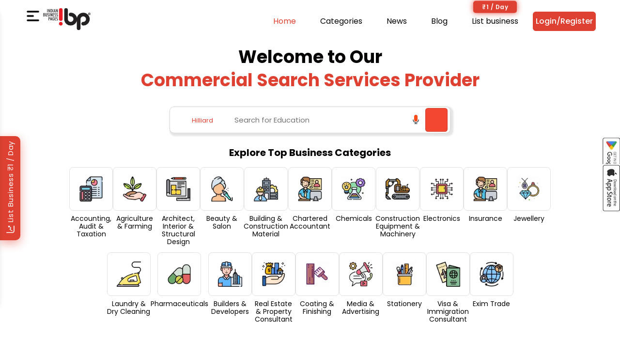

--- FILE ---
content_type: text/html; charset=utf-8
request_url: https://www.ibphub.com/
body_size: 23778
content:
<!DOCTYPE html><html lang="en" data-critters-container><head><link rel="preload" href="/css/font-awesome.min.css" as="style"><meta charset="utf-8"><link rel="preload" href="/images/header/ibplogo.png" as="image"><link rel="preconnect" href="https://www.ibphub.com" crossorigin><link rel="preconnect" href="https://www.googletagmanager.com" crossorigin><link rel="preconnect" href="https://www.clarity.ms" crossorigin><link rel="canonical" href="https://www.ibphub.com/"><meta name="viewport" content="width=device-width, initial-scale=1"><meta name="google-site-verification" content="ZUOZSuZ90FqO-G2XsnO1V79fAbNVRSujpIKqgoeKpiA"><link rel="icon" href="/images/header/ibplogo.png"><script src="/js/gtm-sim.js" defer></script><script src="/js/clarity.js" defer></script><script type="application/ld+json">{"@context":"https://schema.org/","@type":"WebSite","name":"IBPHUB","url":"https://www.ibphub.com/","potentialAction":{"@type":"SearchAction","target":"{search_term_string}","query-input":"required name=search_term_string"}}</script><link rel="preload" as="image" imagesrcset="/_next/image?url=%2Fimages%2Fmenus.png&amp;w=48&amp;q=75 1x, /_next/image?url=%2Fimages%2Fmenus.png&amp;w=96&amp;q=75 2x"><link rel="preload" as="image" imagesrcset="/_next/image?url=%2Fimages%2Fheader%2Flogo.png&amp;w=128&amp;q=75 1x, /_next/image?url=%2Fimages%2Fheader%2Flogo.png&amp;w=256&amp;q=75 2x"><link rel="preload" as="image" imagesrcset="/_next/image?url=%2Fimages%2Fheader%2Flogo.png&amp;w=256&amp;q=75 1x, /_next/image?url=%2Fimages%2Fheader%2Flogo.png&amp;w=384&amp;q=75 2x"><title>IBPHUB - Find Businesses Near on Online Business Directory India</title><meta name="description" content="IBPHub is the best online business directory in India with millions of verified online business data. Get your business listed online in few simple steps."><meta name="robots" content="index, follow"><script type="application/ld+json">{"@context":"https://schema.org","@type":"Organization","name":"IBPHUB","url":"https://www.ibphub.com/","logo":"https://www.ibphub.com/_next/image?url=%2Fimages%2Fheader%2Flogo.png&w=128&q=75","sameAs":["https://www.facebook.com/ibphubsofficial/","https://twitter.com/ibphubofficial","https://www.instagram.com/ibphubofficial","https://www.youtube.com/ibphubofficial","https://www.linkedin.com/company/indian-business-pages/","https://in.pinterest.com/ibphubofficial"]}</script><script type="application/ld+json">{"@context":"https://schema.org","@type":"FAQPage","mainEntity":[{"@type":"Question","name":"What is IBP?","acceptedAnswer":{"@type":"Answer","text":"The full form of IBP is Indian Business Pages. As a commercial search services provider, it is a B2B online business directory that connects people associated with small, medium, and large businesses across India. Since 2015, it has been offering verified listings for various industries."}},{"@type":"Question","name":"Who can register on Indian Business Pages?","acceptedAnswer":{"@type":"Answer","text":"Register and list your business on Indian Business Pages if you are a micro, small, medium, or large enterprise."}},{"@type":"Question","name":"Is a business listing on Indian Business Pages free?","acceptedAnswer":{"@type":"Answer","text":"Indian Business Pages offers affordable listing options catering to businesses of all scales."}},{"@type":"Question","name":"What industries are part of the IBP portal?","acceptedAnswer":{"@type":"Answer","text":"IBP covers over 100 sectors. Some of the many are Agriculture & Farming, Architecture & Interiors, Building & Construction, Energy, Electrical, Electronics, Engineering, Information Technology, Fashion & Trends, Infrastructure, Transportation, and Shipping. It also provides details of service providers, consultants, and many more."}},{"@type":"Question","name":"How do I contact IBP for support?","acceptedAnswer":{"@type":"Answer","text":"You can easily reach out to Indian Business Pages on WhatsApp at +91 98980 11030 or email us at info@ibphub.com."}},{"@type":"Question","name":"Does the IBP portal verify your business listing?","acceptedAnswer":{"@type":"Answer","text":"Yes. The IBP portal has verified data that ensures credibility and authenticity across numerous business listings."}},{"@type":"Question","name":"How can I promote my business to more specific industries?","acceptedAnswer":{"@type":"Answer","text":"Indian Business Pages offers an industry-specific promotion that helps businesses target their desired customer base."}},{"@type":"Question","name":"Does IBP have a mobile app available?","acceptedAnswer":{"@type":"Answer","text":"Yes. IBP has a mobile app of its own. Through IBP, access your profile in real time and view the other players in your industry. Its exclusivity of 100+ sectors comes with notifications."}},{"@type":"Question","name":"How does IBP help with networking?","acceptedAnswer":{"@type":"Answer","text":"IBP connects many businesses through manufacturers, suppliers, and also partners. It enhances industry presence and visibility."}},{"@type":"Question","name":"Where can I access Indian Business Pages?","acceptedAnswer":{"@type":"Answer","text":"Indian Business Pages is accessible through its official website www.ibphub.com and Android & iOS mobile apps."}},{"@type":"Question","name":"How to list my business on IBP?","acceptedAnswer":{"@type":"Answer","text":"Visit www.ibphub.com and click the icon List Your Business. Through List Your Business, you can submit your details."}}]}</script><link rel="preload" as="image" imagesrcset="/_next/image?url=%2Fimgs%2Fmic-search.png&amp;w=64&amp;q=75 1x, /_next/image?url=%2Fimgs%2Fmic-search.png&amp;w=128&amp;q=75 2x"><meta name="next-head-count" content="22"><link rel="dns-prefetch" href="https://www.ibphub.com"><link rel="dns-prefetch" href="https://www.clarity.ms"><link rel="dns-prefetch" href="https://www.googletagmanager.com"><meta name="theme-color" content="#ffffff"><script defer nomodule src="/_next/static/chunks/polyfills-c67a75d1b6f99dc8.js"></script><script src="/_next/static/chunks/webpack-d9d59e5b01851164.js" defer></script><script src="/_next/static/chunks/framework-cf9c19603416a725.js" defer></script><script src="/_next/static/chunks/main-8383f9a8eefaf353.js" defer></script><script src="/_next/static/chunks/pages/_app-6db0e93210758daf.js" defer></script><script src="/_next/static/chunks/cb355538-425115412f97f400.js" defer></script><script src="/_next/static/chunks/fea29d9f-66bf73a8e98cbb24.js" defer></script><script src="/_next/static/chunks/b2e984c5-9342c1f88990b43d.js" defer></script><script src="/_next/static/chunks/68c0a17d-109855149e4c7d54.js" defer></script><script src="/_next/static/chunks/737a5600-203145dcb6b994f2.js" defer></script><script src="/_next/static/chunks/ebc70433-71c080c65eedbfa2.js" defer></script><script src="/_next/static/chunks/29107295-46d7d1929d94c0a9.js" defer></script><script src="/_next/static/chunks/7d0bf13e-05b140d9e0ec2bcd.js" defer></script><script src="/_next/static/chunks/3f06fcd6-b8810f1a598fd8ed.js" defer></script><script src="/_next/static/chunks/6235-b8f2b46d83aa338a.js" defer></script><script src="/_next/static/chunks/2350-2624262cb0db7e2a.js" defer></script><script src="/_next/static/chunks/7365-f0ded7f103442e38.js" defer></script><script src="/_next/static/chunks/5764-608e1e823e2fb84b.js" defer></script><script src="/_next/static/chunks/9101-6e5f033080892a99.js" defer></script><script src="/_next/static/chunks/7842-6f1ed0e08fd35640.js" defer></script><script src="/_next/static/chunks/9163-bf325e14569a96a7.js" defer></script><script src="/_next/static/chunks/9973-412c97359d45d918.js" defer></script><script src="/_next/static/chunks/4938-bbe46f7e4ef6b472.js" defer></script><script src="/_next/static/chunks/3962-ab0cbc7461fa318e.js" defer></script><script src="/_next/static/chunks/1068-2306d3d55de7a84f.js" defer></script><script src="/_next/static/chunks/2345-7ff474a9ddfdbed8.js" defer></script><script src="/_next/static/chunks/7443-c7e0ccfd5529c59a.js" defer></script><script src="/_next/static/chunks/1322-1a51f844622e0cb8.js" defer></script><script src="/_next/static/chunks/6753-999babb7f184af9a.js" defer></script><script src="/_next/static/chunks/4298-0b06c51ffbc61124.js" defer></script><script src="/_next/static/chunks/pages/index-2944cce93f313f89.js" defer></script><script src="/_next/static/lO7Un9cwsftV_uJq1jUvB/_buildManifest.js" defer></script><script src="/_next/static/lO7Un9cwsftV_uJq1jUvB/_ssgManifest.js" defer></script><style>body,html{padding:0;margin:0;font-family:Poppins,sans-serif}a{color:inherit;text-decoration:none}*{box-sizing:border-box}img{max-width:100%}input::-webkit-inner-spin-button,input::-webkit-outer-spin-button{display:none}@charset "UTF-8";.slick-slider{box-sizing:border-box;-webkit-user-select:none;-moz-user-select:none;-ms-user-select:none;user-select:none;-webkit-touch-callout:none;-khtml-user-select:none;touch-action:pan-y;-webkit-tap-highlight-color:transparent}.slick-list,.slick-slider{position:relative;display:block}.slick-list{overflow:hidden;margin:0;padding:0}.slick-list:focus{outline:none}.slick-slider .slick-list,.slick-slider .slick-track{transform:translateZ(0)}.slick-track{position:relative;top:0;left:0;display:block;margin-left:auto;margin-right:auto}.slick-track:after,.slick-track:before{display:table;content:""}.slick-track:after{clear:both}.slick-slide{display:none;float:left;height:100%;min-height:1px}.slick-initialized .slick-slide{display:block}</style><link rel="stylesheet" href="/_next/static/css/a2585a8df5cdde93.css" data-n-g media="print" onload="this.media='all'"><noscript><link rel="stylesheet" href="/_next/static/css/a2585a8df5cdde93.css" data-n-g media="print" onload="this.media='all'"></noscript><link rel="stylesheet" href="/_next/static/css/93d310ed017dbb25.css" data-n-p media="print" onload="this.media='all'"><noscript><link rel="stylesheet" href="/_next/static/css/93d310ed017dbb25.css" data-n-p media="print" onload="this.media='all'"></noscript><link rel="stylesheet" href="/_next/static/css/5674832e1468d24d.css" data-n-p media="print" onload="this.media='all'"><noscript><link rel="stylesheet" href="/_next/static/css/5674832e1468d24d.css" data-n-p media="print" onload="this.media='all'"></noscript><noscript data-n-css></noscript><style data-styled data-styled-version="5.3.11">html,body{margin:0;padding:0;box-sizing:border-box;-webkit-scroll-behavior:smooth;-moz-scroll-behavior:smooth;-ms-scroll-behavior:smooth;scroll-behavior:smooth;overflow-x:hidden;font-family:'Poppins',sans-serif;}/*!sc*/
data-styled.g1[id="sc-global-hmaKam1"]{content:"sc-global-hmaKam1,"}/*!sc*/
.GLrys{width:auto;display:-webkit-box;display:-webkit-flex;display:-ms-flexbox;display:flex;-webkit-box-pack:center;-webkit-justify-content:center;-ms-flex-pack:center;justify-content:center;-webkit-align-items:center;-webkit-box-align:center;-ms-flex-align:center;align-items:center;box-sizing:border-box;padding:24px;padding-top:0px;padding-bottom:0px;background:#DE4132;border:1px solid #DE4132;color:#FFFFFF;border-radius:6px;-webkit-text-decoration:none;text-decoration:none;-webkit-font-smoothing:antialiased;-webkit-touch-callout:none;-webkit-user-select:none;-moz-user-select:none;-ms-user-select:none;user-select:none;cursor:pointer;outline:0;font-family:'Poppins',sans-serif;font-weight:500;font-size:16px;line-height:103.6%;color:#ffffff;text-align:center;white-space:nowrap;text-transform:Capitalize;height:40px;width:auto;margin:0;margin-right:0;margin-left:0;margin-top:0;padding:5px;display:-webkit-inline-box;display:-webkit-inline-flex;display:-ms-inline-flexbox;display:inline-flex;-webkit-align-items:center;-webkit-box-align:center;-ms-flex-align:center;align-items:center;-webkit-box-pack:center;-webkit-justify-content:center;-ms-flex-pack:center;justify-content:center;}/*!sc*/
@media only screen (max-width:600px){.GLrys{font-size:14px;line-height:150%;color:#ffffff;}.GLrys span{font-size:14px;line-height:150%;color:#ffffff;}}/*!sc*/
.GLrys .icon{margin-right:10px;}/*!sc*/
.GLrys:hover{background-color:#FFFFFF;color:black;}/*!sc*/
.GLrys.disable{background:#c1c1c1;border-color:#c1c1c1;color:#ffffff;cursor:default;}/*!sc*/
.GLrys.primary{background:#000;border-color:#000;}/*!sc*/
.GLrys.primary:hover{background-color:#fff;color:#000;}/*!sc*/
.GLrys.primary:hover span{color:#000;}/*!sc*/
@media only screen and (max-width:600px){.GLrys.primary{height:48px;}.GLrys.primary span{font-size:14px;line-height:150%;color:#ffffff;}}/*!sc*/
.GLrys.secondary{background-color:transparent;border-color:#DE4132;color:#fff;background-color:#DE4132;}/*!sc*/
.GLrys.secondary:hover{border-color:#bf2011ff;color:#fff;background-color:#bf2011ff;}/*!sc*/
@media only screen and (max-width:600px){.GLrys.secondary{height:48px;}}/*!sc*/
.GLrys.black{background-color:#000000;border-color:#000000;color:#ffffff;}/*!sc*/
.GLrys.black:hover{background-color:#ffffff;color:#000000;}/*!sc*/
.GLrys.white{background-color:#ffffff;border-color:#000000;color:#000;}/*!sc*/
.GLrys.white:hover{background-color:#000000;color:#ffffff;}/*!sc*/
.GLrys.grey{background-color:transparent;border-color:#e3e4e8;color:#000;}/*!sc*/
.GLrys.grey:hover{border-color:#000;}/*!sc*/
data-styled.g11[id="Button__A-sc-83purz-0"]{content:"GLrys,"}/*!sc*/
.kbYuNx{position:fixed;left:0;top:39%;-webkit-transform:translateY(-50%);-ms-transform:translateY(-50%);transform:translateY(-50%);-webkit-animation:jJnAZT 3s ease-in-out infinite;animation:jJnAZT 3s ease-in-out infinite;z-index:0;display:-webkit-box;display:-webkit-flex;display:-ms-flexbox;display:flex;-webkit-align-items:center;-webkit-box-align:center;-ms-flex-align:center;align-items:center;}/*!sc*/
data-styled.g23[id="FloatingCTA__FloatingButtonWrapper-sc-szzo4b-0"]{content:"kbYuNx,"}/*!sc*/
.jhTiSO{background:#de4132;color:#fff;padding:10px 8px;border-radius:0px 10px 10px 0px;cursor:pointer;box-shadow:0 6px 15px rgba(0,0,0,0.25);-webkit-animation:ktAaSn 2.2s infinite;animation:ktAaSn 2.2s infinite;display:-webkit-box;display:-webkit-flex;display:-ms-flexbox;display:flex;-webkit-flex-direction:column;-ms-flex-direction:column;flex-direction:column;-webkit-align-items:center;-webkit-box-align:center;-ms-flex-align:center;align-items:center;-webkit-box-pack:center;-webkit-justify-content:center;-ms-flex-pack:center;justify-content:center;gap:2px;}/*!sc*/
.jhTiSO:hover{background:#c2372a;}/*!sc*/
data-styled.g24[id="FloatingCTA__CTAButton-sc-szzo4b-1"]{content:"jhTiSO,"}/*!sc*/
.DJbBy{font-size:15px;font-weight:400;color:#fff;-webkit-letter-spacing:0.8px;-moz-letter-spacing:0.8px;-ms-letter-spacing:0.8px;letter-spacing:0.8px;-webkit-writing-mode:vertical-rl;-ms-writing-mode:tb-rl;writing-mode:vertical-rl;text-orientation:mixed;white-space:nowrap;font-family:'Poppins',sans-serif;-webkit-transform:rotate(180deg);-ms-transform:rotate(180deg);transform:rotate(180deg);display:inline-block;}/*!sc*/
data-styled.g27[id="FloatingCTA__MainText-sc-szzo4b-4"]{content:"DJbBy,"}/*!sc*/
.ddvokM{font-size:15px;font-weight:400;color:#fff;-webkit-letter-spacing:0.5px;-moz-letter-spacing:0.5px;-ms-letter-spacing:0.5px;letter-spacing:0.5px;-webkit-writing-mode:vertical-rl;-ms-writing-mode:tb-rl;writing-mode:vertical-rl;text-orientation:mixed;white-space:nowrap;font-family:'Poppins',sans-serif;-webkit-transform:rotate(180deg);-ms-transform:rotate(180deg);transform:rotate(180deg);display:inline-block;}/*!sc*/
data-styled.g28[id="FloatingCTA__PriceText-sc-szzo4b-5"]{content:"ddvokM,"}/*!sc*/
.bcDFRd{width:26px;height:26px;display:-webkit-box;display:-webkit-flex;display:-ms-flexbox;display:flex;-webkit-align-items:center;-webkit-box-align:center;-ms-flex-align:center;align-items:center;-webkit-box-pack:center;-webkit-justify-content:center;-ms-flex-pack:center;justify-content:center;}/*!sc*/
.bcDFRd img{-webkit-filter:brightness(0) invert(1);filter:brightness(0) invert(1);}/*!sc*/
data-styled.g29[id="FloatingCTA__IconContainer-sc-szzo4b-6"]{content:"bcDFRd,"}/*!sc*/
.bTacHM{background:#ffffff;position:absolute;left:60px;top:50%;-webkit-transform:translateY(-50%);-ms-transform:translateY(-50%);transform:translateY(-50%);padding:16px;border-radius:10px;width:160px;box-shadow:0 8px 25px rgba(0,0,0,0.25);-webkit-animation:hsaZaG 0.35s ease-out;animation:hsaZaG 0.35s ease-out;-webkit-transition:opacity 0.3s,-webkit-transform 0.3s;-webkit-transition:opacity 0.3s,transform 0.3s;transition:opacity 0.3s,transform 0.3s;opacity:0;pointer-events:none;visibility:hidden;}/*!sc*/
data-styled.g30[id="FloatingCTA__QRPopup-sc-szzo4b-7"]{content:"bTacHM,"}/*!sc*/
.DOHYn{font-weight:700;font-size:14px;text-align:center;margin-bottom:12px;color:#222;}/*!sc*/
data-styled.g31[id="FloatingCTA__QRHeader-sc-szzo4b-8"]{content:"DOHYn,"}/*!sc*/
.cGOJqs{display:-webkit-box;display:-webkit-flex;display:-ms-flexbox;display:flex;-webkit-align-items:center;-webkit-box-align:center;-ms-flex-align:center;align-items:center;-webkit-box-pack:center;-webkit-justify-content:center;-ms-flex-pack:center;justify-content:center;margin-bottom:8px;}/*!sc*/
data-styled.g32[id="FloatingCTA__QRContainer-sc-szzo4b-9"]{content:"cGOJqs,"}/*!sc*/
.cEyNtv{margin-top:12px;text-align:center;font-size:12px;color:#555;font-weight:500;}/*!sc*/
data-styled.g33[id="FloatingCTA__QRFooter-sc-szzo4b-10"]{content:"cEyNtv,"}/*!sc*/
.bzNwpz{position:fixed;top:0;left:0;height:auto;width:400px;margin-left:0px;margin-top:15px;background-color:#fff;padding:30px;box-shadow:0 2px 10px rgba(0,0,0,0.1);border-radius:20px;-webkit-transform:translateX(-100%);-ms-transform:translateX(-100%);transform:translateX(-100%);-webkit-transition:-webkit-transform 0.3s ease-in-out;-webkit-transition:transform 0.3s ease-in-out;transition:transform 0.3s ease-in-out;z-index:1000;max-height:100vh;overflow-y:auto;}/*!sc*/
.bzNwpz::-webkit-scrollbar{width:8px;}/*!sc*/
.bzNwpz::-webkit-scrollbar-thumb{background-color:#ccc;border-radius:4px;}/*!sc*/
.bzNwpz::-webkit-scrollbar-thumb:hover{background-color:#b3b3b3;}/*!sc*/
@media (max-height:800px){.bzNwpz{width:350px;padding:20px;height:auto;}}/*!sc*/
@media (max-height:600px){.bzNwpz{width:300px;padding:15px;height:95vh;}}/*!sc*/
data-styled.g90[id="Sidebar__SidebarContainer-sc-1x6g2pj-0"]{content:"bzNwpz,"}/*!sc*/
.gmIYzN{position:absolute;top:45px;right:20px;width:30px;height:30px;display:-webkit-box;display:-webkit-flex;display:-ms-flexbox;display:flex;-webkit-box-pack:center;-webkit-justify-content:center;-ms-flex-pack:center;justify-content:center;-webkit-align-items:center;-webkit-box-align:center;-ms-flex-align:center;align-items:center;border-radius:50%;cursor:pointer;color:black;z-index:1010;}/*!sc*/
.gmIYzN:hover{background-color:#e03e25;color:white;}/*!sc*/
.gmIYzN svg{font-size:20px;}/*!sc*/
@media (max-height:800px){.gmIYzN svg{font-size:18px;}}/*!sc*/
@media (max-height:600px){.gmIYzN svg{font-size:16px;}}/*!sc*/
data-styled.g91[id="Sidebar__CloseButton-sc-1x6g2pj-1"]{content:"gmIYzN,"}/*!sc*/
.kvMylb{display:-webkit-box;display:-webkit-flex;display:-ms-flexbox;display:flex;-webkit-align-items:center;-webkit-box-align:center;-ms-flex-align:center;align-items:center;padding:10px 0;cursor:pointer;margin-left:20px;color:#ff4b2b;-webkit-text-decoration:'none';text-decoration:'none';}/*!sc*/
.kvMylb:hover{color:#ff4b2b;}/*!sc*/
@media (max-height:800px){.kvMylb{padding:5px 0;}}/*!sc*/
@media (max-height:600px){.kvMylb{padding:1px 0;}}/*!sc*/
.cRdnga{display:-webkit-box;display:-webkit-flex;display:-ms-flexbox;display:flex;-webkit-align-items:center;-webkit-box-align:center;-ms-flex-align:center;align-items:center;padding:10px 0;cursor:pointer;margin-left:20px;color:#333;-webkit-text-decoration:'none';text-decoration:'none';}/*!sc*/
.cRdnga:hover{color:#ff4b2b;}/*!sc*/
@media (max-height:800px){.cRdnga{padding:5px 0;}}/*!sc*/
@media (max-height:600px){.cRdnga{padding:1px 0;}}/*!sc*/
data-styled.g92[id="Sidebar__SidebarItem-sc-1x6g2pj-2"]{content:"kvMylb,cRdnga,"}/*!sc*/
.dPUqgR{font-size:20px;margin-right:15px;}/*!sc*/
@media (max-height:800px){.dPUqgR{font-size:18px;margin-right:12px;}}/*!sc*/
@media (max-height:600px){.dPUqgR{font-size:16px;margin-right:10px;}}/*!sc*/
data-styled.g93[id="Sidebar__IconWrapper-sc-1x6g2pj-3"]{content:"dPUqgR,"}/*!sc*/
.jVjzGY{font-size:16px;font-weight:500;color:#333;-webkit-transition:color 0.3s ease;transition:color 0.3s ease;-webkit-text-decoration:'none';text-decoration:'none';color:inherit;}/*!sc*/
.jVjzGY:hover{color:red;}/*!sc*/
@media (max-height:800px){.jVjzGY{font-size:14px;}}/*!sc*/
@media (max-height:600px){.jVjzGY{font-size:12px;}}/*!sc*/
data-styled.g94[id="Sidebar__Label-sc-1x6g2pj-4"]{content:"jVjzGY,"}/*!sc*/
.fDAiqG{background-color:#ff4b2b;color:#fff;padding:7px;border:1px solid #ff4b2b;border-radius:5px;width:80%;cursor:pointer;font-size:16px;font-weight:600;text-align:left;margin-left:20px;-webkit-text-decoration:none;text-decoration:none;}/*!sc*/
.fDAiqG:hover{background-color:#e03e25;}/*!sc*/
@media (max-height:800px){.fDAiqG{font-size:14px;padding:8px 10px;}}/*!sc*/
@media (max-height:600px){.fDAiqG{font-size:12px;padding:6px 8px;margin-left:10px;}}/*!sc*/
data-styled.g95[id="Sidebar__ListButton-sc-1x6g2pj-5"]{content:"fDAiqG,"}/*!sc*/
.bTRxUt{margin-top:10px;margin-bottom:10px;margin-left:60px;}/*!sc*/
.bTRxUt img{max-width:100%;}/*!sc*/
@media (max-height:800px){.bTRxUt{margin-left:40px;margin-bottom:0px;}}/*!sc*/
@media (max-height:600px){.bTRxUt{margin-left:40px;margin-bottom:0px;}}/*!sc*/
data-styled.g96[id="Sidebar__Logo-sc-1x6g2pj-6"]{content:"bTRxUt,"}/*!sc*/
.RwBcF{font-size:15px;margin-left:20px;margin-top:10px;color:#333;margin-bottom:10px;-webkit-text-decoration:'none';text-decoration:'none';}/*!sc*/
@media (max-height:800px){.RwBcF{font-size:14px;color:#333;-webkit-text-decoration:'none';text-decoration:'none';}}/*!sc*/
@media (max-height:600px){.RwBcF{font-size:12px;color:#333;-webkit-text-decoration:'none';text-decoration:'none';}}/*!sc*/
data-styled.g97[id="Sidebar__Heading-sc-1x6g2pj-7"]{content:"RwBcF,"}/*!sc*/
.ccyQkq{border:none;border-top:2px solid #ccc;width:90%;margin-bottom:10px;}/*!sc*/
data-styled.g98[id="Sidebar__HorizontalLine-sc-1x6g2pj-8"]{content:"ccyQkq,"}/*!sc*/
.csDkYB .mobileNavlist{display:none;}/*!sc*/
@media only screen and (max-width:768px){.csDkYB .mobileNavlist{display:-webkit-box;display:-webkit-flex;display:-ms-flexbox;display:flex;-webkit-align-items:center;-webkit-box-align:center;-ms-flex-align:center;align-items:center;-webkit-box-pack:center;-webkit-justify-content:center;-ms-flex-pack:center;justify-content:center;border:1px solid red;}.csDkYB .mobileNavlist a{display:block;}}/*!sc*/
data-styled.g119[id="Header__Mobile-sc-pvdyii-0"]{content:"csDkYB,"}/*!sc*/
.kbIQgs{position:fixed;right:-34px;top:50%;-webkit-transform:translateY(-50%);-ms-transform:translateY(-50%);transform:translateY(-50%);display:-webkit-box;display:-webkit-flex;display:-ms-flexbox;display:flex;-webkit-flex-direction:column;-ms-flex-direction:column;flex-direction:column;gap:60px;z-index:1000;}/*!sc*/
data-styled.g121[id="Header__SidebarButtons-sc-pvdyii-2"]{content:"kbIQgs,"}/*!sc*/
.cWuFtL{border-radius:5px 0 0 5px;padding:5px;cursor:pointer;-webkit-transition:-webkit-transform 0.3s;-webkit-transition:transform 0.3s;transition:transform 0.3s;-webkit-transform:rotate(90deg);-ms-transform:rotate(90deg);transform:rotate(90deg);}/*!sc*/
data-styled.g123[id="Header__SidebarButton-sc-pvdyii-4"]{content:"cWuFtL,"}/*!sc*/
.iPvXiW{list-style:none;display:-webkit-box;display:-webkit-flex;display:-ms-flexbox;display:flex;-webkit-align-items:center;-webkit-box-align:center;-ms-flex-align:center;align-items:center;}/*!sc*/
data-styled.g125[id="Header__NavItemWrapper-sc-pvdyii-6"]{content:"iPvXiW,"}/*!sc*/
.gIFYNg{position:absolute;top:-27px;left:50%;-webkit-transform:translateX(-50%);-ms-transform:translateX(-50%);transform:translateX(-50%);background-color:#DE4132;color:white;font-size:12px;font-weight:600;padding:2px 18px;border-radius:5px;white-space:nowrap;-webkit-letter-spacing:0.5px;-moz-letter-spacing:0.5px;-ms-letter-spacing:0.5px;letter-spacing:0.5px;box-shadow:0 0 8px rgba(222,65,50,0.8);-webkit-animation:pulse 1.5s infinite alternate,bounce 1.5s infinite;animation:pulse 1.5s infinite alternate,bounce 1.5s infinite;}/*!sc*/
@-webkit-keyframes pulse{0%{box-shadow:0 0 8px rgba(222,65,50,0.8);}100%{box-shadow:0 0 16px rgba(222,65,50,1);}}/*!sc*/
@keyframes pulse{0%{box-shadow:0 0 8px rgba(222,65,50,0.8);}100%{box-shadow:0 0 16px rgba(222,65,50,1);}}/*!sc*/
@-webkit-keyframes bounce{0%,100%{-webkit-transform:translateX(-50%) translateY(0);-ms-transform:translateX(-50%) translateY(0);transform:translateX(-50%) translateY(0);}50%{-webkit-transform:translateX(-50%) translateY(-5px);-ms-transform:translateX(-50%) translateY(-5px);transform:translateX(-50%) translateY(-5px);}}/*!sc*/
@keyframes bounce{0%,100%{-webkit-transform:translateX(-50%) translateY(0);-ms-transform:translateX(-50%) translateY(0);transform:translateX(-50%) translateY(0);}50%{-webkit-transform:translateX(-50%) translateY(-5px);-ms-transform:translateX(-50%) translateY(-5px);transform:translateX(-50%) translateY(-5px);}}/*!sc*/
data-styled.g126[id="Header__PriceBadge-sc-pvdyii-7"]{content:"gIFYNg,"}/*!sc*/
.gJuBNQ{position:relative;list-style-type:none;cursor:pointer;margin-left:50px;font-family:'Poppins',sans-serif;font-weight:400;font-size:16px;line-height:21px;color:#000000;}/*!sc*/
.gJuBNQ:hover{color:#de4132 !important;}/*!sc*/
@media only screen and (max-width:1240px){.gJuBNQ{margin-left:30px;}}/*!sc*/
@media only screen and (min-width:768px) and (max-width:900px){.gJuBNQ{font-size:12px;line-height:18px;}}/*!sc*/
@media only screen and (max-width:768px){.gJuBNQ.advertise{margin:0;border:0.5px solid #d8232a;box-sizing:border-box;border-radius:5px;padding:5px 8px;}}/*!sc*/
data-styled.g127[id="Header__NavBarItem-sc-pvdyii-8"]{content:"gJuBNQ,"}/*!sc*/
.ebPoWI{position:fixed;top:0;left:0;width:100vw;height:100vh;background-color:rgba(0,0,0,0.3);z-index:900;display:none;}/*!sc*/
data-styled.g128[id="Header__Overlay-sc-pvdyii-9"]{content:"ebPoWI,"}/*!sc*/
.fMvPeG{display:-webkit-box;display:-webkit-flex;display:-ms-flexbox;display:flex;-webkit-align-items:normal;-webkit-box-align:normal;-ms-flex-align:normal;align-items:normal;width:100%;-webkit-box-pack:justify;-webkit-justify-content:space-between;-ms-flex-pack:justify;justify-content:space-between;}/*!sc*/
@media only screen and (max-width:768px){.fMvPeG .mobile{display:none;}}/*!sc*/
.fMvPeG .whiteLogo{display:none;}/*!sc*/
data-styled.g131[id="Header__HeaderContentLeftSmall-sc-pvdyii-12"]{content:"fMvPeG,"}/*!sc*/
.grhFJJ{display:-webkit-box;display:-webkit-flex;display:-ms-flexbox;display:flex;-webkit-box-pack:justify;-webkit-justify-content:space-between;-ms-flex-pack:justify;justify-content:space-between;-webkit-align-items:center;-webkit-box-align:center;-ms-flex-align:center;align-items:center;padding:5px 50px;}/*!sc*/
@media only screen and (max-width:1240px){.grhFJJ{padding:0 30px;}}/*!sc*/
@media only screen and (max-width:768px){.grhFJJ{padding:20px 20px;margin:0 0px 20px;height:auto;}}/*!sc*/
data-styled.g132[id="Header__HeaderContent-sc-pvdyii-13"]{content:"grhFJJ,"}/*!sc*/
.ccVcjS{position:fixed;background:#ffffff;width:100%;height:80px;left:0px;top:-5px;right:0px;z-index:99;padding:15px 0px;}/*!sc*/
@media (max-width:768px){.ccVcjS{padding:0px;}}/*!sc*/
.ccVcjS a,.ccVcjS a:hover,.ccVcjS a:focus,.ccVcjS a:active{-webkit-text-decoration:none !important;text-decoration:none !important;}/*!sc*/
.ccVcjS.red{background:#d93f2b;padding:15px 0px;}/*!sc*/
.ccVcjS.red .whiteLogo{display:block;}/*!sc*/
.ccVcjS.red .redLogo{display:none;}/*!sc*/
.ccVcjS.red .Header__NavBarItem-sc-pvdyii-8{color:#fff;opacity:1;}/*!sc*/
.ccVcjS.red .Header__Hamburger-sc-pvdyii-10 span{background:#fff;}/*!sc*/
.ccVcjS.red .Header__NavBarItem-sc-pvdyii-8{display:none;}/*!sc*/
.ccVcjS.red .Header__HeaderContentLeft-sc-pvdyii-11{display:none;}/*!sc*/
@media only screen and (max-width:600px){.ccVcjS.red{padding:0 0 65px;}}/*!sc*/
.ccVcjS.error404{background:#d93f2b;padding:0 0 20px;}/*!sc*/
.ccVcjS.error404 .whiteLogo{display:block;}/*!sc*/
.ccVcjS.error404 .redLogo{display:none;}/*!sc*/
.ccVcjS.error404 .Header__NavBarItem-sc-pvdyii-8{color:#fff;opacity:1;}/*!sc*/
.ccVcjS.error404 .Header__Hamburger-sc-pvdyii-10 span{background:#fff;}/*!sc*/
.ccVcjS.error404 .Header__NavBarItem-sc-pvdyii-8{color:#fff !important;}/*!sc*/
@media only screen and (max-width:500px){.ccVcjS.error404 .Header__HeaderContent-sc-pvdyii-13{border-bottom:0.2px solid #fff;}}/*!sc*/
.ccVcjS.error404 .searchButton{background:#000;}/*!sc*/
.ccVcjS.error404 .searchButton:hover{background:#fff;border:1px solid #000;}/*!sc*/
@media only screen and (max-width:768px){.ccVcjS.error404{padding:0 0 90px;}}/*!sc*/
@media only screen and (max-width:500px){.ccVcjS.error404{padding:0 0 65px;}}/*!sc*/
data-styled.g133[id="Header__HeaderContainer-sc-pvdyii-14"]{content:"ccVcjS,"}/*!sc*/
.gLquKA{cursor:pointer;}/*!sc*/
.gLquKA img{max-width:100%;}/*!sc*/
data-styled.g134[id="Header__Logo-sc-pvdyii-15"]{content:"gLquKA,"}/*!sc*/
.ixUGTX{margin-left:auto;}/*!sc*/
data-styled.g135[id="Header__NavBar-sc-pvdyii-16"]{content:"ixUGTX,"}/*!sc*/
.imDItw{display:-webkit-box;display:-webkit-flex;display:-ms-flexbox;display:flex;-webkit-box-pack:justify;-webkit-justify-content:space-between;-ms-flex-pack:justify;justify-content:space-between;-webkit-align-items:center;-webkit-box-align:center;-ms-flex-align:center;align-items:center;margin:0;padding:0;}/*!sc*/
@media only screen and (max-width:768px){.imDItw{display:none;}.imDItw a{display:none;}}/*!sc*/
data-styled.g136[id="Header__NavBarList-sc-pvdyii-17"]{content:"imDItw,"}/*!sc*/
@-webkit-keyframes jJnAZT{0%{-webkit-transform:translateY(0);-ms-transform:translateY(0);transform:translateY(0);}50%{-webkit-transform:translateY(0px);-ms-transform:translateY(0px);transform:translateY(0px);}100%{-webkit-transform:translateY(0);-ms-transform:translateY(0);transform:translateY(0);}}/*!sc*/
@keyframes jJnAZT{0%{-webkit-transform:translateY(0);-ms-transform:translateY(0);transform:translateY(0);}50%{-webkit-transform:translateY(0px);-ms-transform:translateY(0px);transform:translateY(0px);}100%{-webkit-transform:translateY(0);-ms-transform:translateY(0);transform:translateY(0);}}/*!sc*/
data-styled.g144[id="sc-keyframes-jJnAZT"]{content:"jJnAZT,"}/*!sc*/
@-webkit-keyframes ktAaSn{0%{box-shadow:0 6px 15px rgba(222,65,50,0.25);}50%{box-shadow:0 6px 20px rgba(222,65,50,0.5);}100%{box-shadow:0 6px 15px rgba(222,65,50,0.25);}}/*!sc*/
@keyframes ktAaSn{0%{box-shadow:0 6px 15px rgba(222,65,50,0.25);}50%{box-shadow:0 6px 20px rgba(222,65,50,0.5);}100%{box-shadow:0 6px 15px rgba(222,65,50,0.25);}}/*!sc*/
data-styled.g145[id="sc-keyframes-ktAaSn"]{content:"ktAaSn,"}/*!sc*/
@-webkit-keyframes hsaZaG{from{opacity:0;-webkit-transform:translateX(-15px);-ms-transform:translateX(-15px);transform:translateX(-15px);}to{opacity:1;-webkit-transform:translateX(0px);-ms-transform:translateX(0px);transform:translateX(0px);}}/*!sc*/
@keyframes hsaZaG{from{opacity:0;-webkit-transform:translateX(-15px);-ms-transform:translateX(-15px);transform:translateX(-15px);}to{opacity:1;-webkit-transform:translateX(0px);-ms-transform:translateX(0px);transform:translateX(0px);}}/*!sc*/
data-styled.g146[id="sc-keyframes-hsaZaG"]{content:"hsaZaG,"}/*!sc*/
.cSoSpF{position:absolute;top:100%;left:0;width:100%;max-height:15rem;overflow-y:auto;background:white;box-shadow:0px 4px 12px rgba(0,0,0,0.1);padding:0;z-index:2;border-radius:0 0 6px 6px;-webkit-scrollbar-width:thin;-moz-scrollbar-width:thin;-ms-scrollbar-width:thin;scrollbar-width:thin;-webkit-scrollbar-color:#ccc transparent;-moz-scrollbar-color:#ccc transparent;-ms-scrollbar-color:#ccc transparent;scrollbar-color:#ccc transparent;}/*!sc*/
.cSoSpF::-webkit-scrollbar{height:6px;width:6px;}/*!sc*/
.cSoSpF::-webkit-scrollbar-thumb{background-color:#ccc;border-radius:3px;}/*!sc*/
data-styled.g245[id="searchComponents__SuggestionsList-sc-17vv8cv-0"]{content:"cSoSpF,"}/*!sc*/
.busyQ{height:100%;width:auto;display:-webkit-box;display:-webkit-flex;display:-ms-flexbox;display:flex;-webkit-box-pack:justify;-webkit-justify-content:space-between;-ms-flex-pack:justify;justify-content:space-between;-webkit-align-items:center;-webkit-box-align:center;-ms-flex-align:center;align-items:center;}/*!sc*/
@media (min-width:770px){.busyQ{width:580.21px;}}/*!sc*/
.busyQ .micIcon{color:#f0442f;cursor:pointer;margin-right:11px;}/*!sc*/
data-styled.g247[id="searchComponents__SearchFlex-sc-17vv8cv-2"]{content:"busyQ,"}/*!sc*/
.kWXJMO{width:100%;margin:auto;}/*!sc*/
@media (max-width:768px){.kWXJMO{width:100%;}}/*!sc*/
data-styled.g321[id="CategoryListSkeleton__CategoriesPart-sc-nvfstr-0"]{content:"kWXJMO,"}/*!sc*/
.jZnvHm{display:-webkit-box;display:-webkit-flex;display:-ms-flexbox;display:flex;-webkit-flex-wrap:wrap;-ms-flex-wrap:wrap;flex-wrap:wrap;gap:1rem;padding:0rem;-webkit-box-pack:center;-webkit-justify-content:center;-ms-flex-pack:center;justify-content:center;}/*!sc*/
@media (max-width:915px){.jZnvHm{gap:0.9rem;}}/*!sc*/
@media (max-width:768px){.jZnvHm{gap:0.8rem;padding:0.5rem;}}/*!sc*/
@media (max-width:600px){.jZnvHm{gap:0.7rem;padding:0.3rem;-webkit-box-pack:center;-webkit-justify-content:center;-ms-flex-pack:center;justify-content:center;}}/*!sc*/
@media (max-width:375px){.jZnvHm{gap:1rem;padding:0.5rem;-webkit-align-items:center;-webkit-box-align:center;-ms-flex-align:center;align-items:center;-webkit-box-pack:center;-webkit-justify-content:center;-ms-flex-pack:center;justify-content:center;}}/*!sc*/
data-styled.g322[id="CategoryListSkeleton__Container-sc-nvfstr-1"]{content:"jZnvHm,"}/*!sc*/
.gqfmCn{display:-webkit-box;display:-webkit-flex;display:-ms-flexbox;display:flex;-webkit-flex-direction:column;-ms-flex-direction:column;flex-direction:column;-webkit-align-items:center;-webkit-box-align:center;-ms-flex-align:center;align-items:center;text-align:center;-webkit-flex:0 1 calc(10% - 1rem);-ms-flex:0 1 calc(10% - 1rem);flex:0 1 calc(10% - 1rem);box-sizing:border-box;}/*!sc*/
@media (max-width:1024px){.gqfmCn{-webkit-flex:0 1 calc(14.28% - 1rem);-ms-flex:0 1 calc(14.28% - 1rem);flex:0 1 calc(14.28% - 1rem);}}/*!sc*/
@media (max-width:768px){.gqfmCn{-webkit-flex:0 1 calc(20% - 1rem);-ms-flex:0 1 calc(20% - 1rem);flex:0 1 calc(20% - 1rem);}}/*!sc*/
@media (max-width:600px){.gqfmCn{-webkit-flex:0 1 calc(25% - 1rem);-ms-flex:0 1 calc(25% - 1rem);flex:0 1 calc(25% - 1rem);}}/*!sc*/
@media (max-width:480px){.gqfmCn{-webkit-flex:0 1 calc(33.33% - 1rem);-ms-flex:0 1 calc(33.33% - 1rem);flex:0 1 calc(33.33% - 1rem);}}/*!sc*/
@media (max-width:375px){.gqfmCn{-webkit-flex:0 1 calc(33.33% - 1rem);-ms-flex:0 1 calc(33.33% - 1rem);flex:0 1 calc(33.33% - 1rem);}}/*!sc*/
data-styled.g323[id="CategoryListSkeleton__SkeletonCard-sc-nvfstr-2"]{content:"gqfmCn,"}/*!sc*/
.jHcTyi{width:90px;height:90px;border:1px solid rgb(225,225,225);border-radius:8px;display:-webkit-box;display:-webkit-flex;display:-ms-flexbox;display:flex;-webkit-box-pack:center;-webkit-justify-content:center;-ms-flex-pack:center;justify-content:center;-webkit-align-items:center;-webkit-box-align:center;-ms-flex-align:center;align-items:center;background:linear-gradient(90deg,#f0f0f0 25%,#e0e0e0 50%,#f0f0f0 75%);background-size:200px 100%;-webkit-animation:dunjwY 2s infinite linear;animation:dunjwY 2s infinite linear;}/*!sc*/
@media (max-width:768px){.jHcTyi{width:80px;height:80px;}}/*!sc*/
@media (max-width:600px){.jHcTyi{width:80px;height:80px;}}/*!sc*/
@media (max-width:480px){.jHcTyi{width:80px;height:80px;}}/*!sc*/
@media (max-width:375px){.jHcTyi{width:60px;height:60px;}}/*!sc*/
@media (max-width:320px){.jHcTyi{width:50px;height:50px;}}/*!sc*/
data-styled.g324[id="CategoryListSkeleton__SkeletonImageDiv-sc-nvfstr-3"]{content:"jHcTyi,"}/*!sc*/
.kDNibF{width:50px;height:52px;background:#e0e0e0;border-radius:4px;-webkit-animation:abNhw 2s ease-in-out infinite;animation:abNhw 2s ease-in-out infinite;}/*!sc*/
@media (max-width:375px){.kDNibF{width:30px;height:32px;}}/*!sc*/
@media (max-width:320px){.kDNibF{width:25px;height:27px;}}/*!sc*/
data-styled.g325[id="CategoryListSkeleton__SkeletonImage-sc-nvfstr-4"]{content:"kDNibF,"}/*!sc*/
.fptaXe{width:80%;height:50px;background:linear-gradient(90deg,#f0f0f0 25%,#e0e0e0 50%,#f0f0f0 75%);background-size:200px 100%;-webkit-animation:dunjwY 2s infinite linear;animation:dunjwY 2s infinite linear;border-radius:4px;margin-top:8px;display:-webkit-box;display:-webkit-flex;display:-ms-flexbox;display:flex;-webkit-align-items:center;-webkit-box-align:center;-ms-flex-align:center;align-items:center;-webkit-box-pack:center;-webkit-justify-content:center;-ms-flex-pack:center;justify-content:center;position:relative;}/*!sc*/
data-styled.g326[id="CategoryListSkeleton__SkeletonText-sc-nvfstr-5"]{content:"fptaXe,"}/*!sc*/
.jZTzOp{width:80%;margin:auto;}/*!sc*/
@media (max-width:768px){.jZTzOp{width:100%;}}/*!sc*/
data-styled.g327[id="CategoryList__CategoriesPart-sc-sm1mlr-0"]{content:"jZTzOp,"}/*!sc*/
.kgFmfQ{width:100%;}/*!sc*/
data-styled.g334[id="PublicationSkeleton__SliderPublicContent-sc-ukbx52-0"]{content:"kgFmfQ,"}/*!sc*/
.glGZzI{-webkit-align-items:center;-webkit-box-align:center;-ms-flex-align:center;align-items:center;-webkit-box-pack:center;-webkit-justify-content:center;-ms-flex-pack:center;justify-content:center;width:200px;height:280px;}/*!sc*/
data-styled.g335[id="PublicationSkeleton__PublicationCardDetails-sc-ukbx52-1"]{content:"glGZzI,"}/*!sc*/
.cwGdRx{display:-webkit-box;display:-webkit-flex;display:-ms-flexbox;display:flex;-webkit-flex-direction:column;-ms-flex-direction:column;flex-direction:column;-webkit-align-items:center;-webkit-box-align:center;-ms-flex-align:center;align-items:center;text-align:center;background:#fff;border-radius:8px;box-shadow:0 2px 8px rgba(0,0,0,0.1);min-height:300px;-webkit-box-pack:center;-webkit-justify-content:center;-ms-flex-pack:center;justify-content:center;}/*!sc*/
data-styled.g336[id="PublicationSkeleton__PublicationCardContainer-sc-ukbx52-2"]{content:"cwGdRx,"}/*!sc*/
.iqyqRq{width:200px;height:200px;border-radius:8px;background:linear-gradient(90deg,#f0f0f0 25%,#e0e0e0 50%,#f0f0f0 75%);background-size:200px 100%;-webkit-animation:dunjwY 2s infinite linear;animation:dunjwY 2s infinite linear;display:-webkit-box;display:-webkit-flex;display:-ms-flexbox;display:flex;-webkit-box-pack:center;-webkit-justify-content:center;-ms-flex-pack:center;justify-content:center;-webkit-align-items:center;-webkit-box-align:center;-ms-flex-align:center;align-items:center;}/*!sc*/
data-styled.g337[id="PublicationSkeleton__SkeletonImageContainer-sc-ukbx52-3"]{content:"iqyqRq,"}/*!sc*/
.byRGfZ{width:200px;height:200px;background:#e0e0e0;border-radius:4px;-webkit-animation:abNhw 2s ease-in-out infinite;animation:abNhw 2s ease-in-out infinite;}/*!sc*/
data-styled.g338[id="PublicationSkeleton__SkeletonImage-sc-ukbx52-4"]{content:"byRGfZ,"}/*!sc*/
.FERUA{display:-webkit-box;display:-webkit-flex;display:-ms-flexbox;display:flex;-webkit-box-pack:center;-webkit-justify-content:center;-ms-flex-pack:center;justify-content:center;-webkit-align-items:center;-webkit-box-align:center;-ms-flex-align:center;align-items:center;height:50px;width:100%;margin-bottom:15px;}/*!sc*/
data-styled.g339[id="PublicationSkeleton__SkeletonTitleContainer-sc-ukbx52-5"]{content:"FERUA,"}/*!sc*/
.NLeMV{width:100%;height:16px;background:linear-gradient(90deg,#f0f0f0 25%,#e0e0e0 50%,#f0f0f0 75%);background-size:200px 100%;-webkit-animation:dunjwY 2s infinite linear;animation:dunjwY 2s infinite linear;border-radius:4px;position:relative;}/*!sc*/
.NLeMV::before{content:'';position:absolute;top:50%;left:50%;-webkit-transform:translate(-50%,-50%);-ms-transform:translate(-50%,-50%);transform:translate(-50%,-50%);width:100%;height:12px;background:#d0d0d0;border-radius:2px;-webkit-animation:abNhw 2s ease-in-out infinite;animation:abNhw 2s ease-in-out infinite;}/*!sc*/
data-styled.g340[id="PublicationSkeleton__SkeletonTitle-sc-ukbx52-6"]{content:"NLeMV,"}/*!sc*/
.jllXcd{display:-webkit-box;display:-webkit-flex;display:-ms-flexbox;display:flex;gap:10px;-webkit-box-pack:center;-webkit-justify-content:center;-ms-flex-pack:center;justify-content:center;-webkit-align-items:center;-webkit-box-align:center;-ms-flex-align:center;align-items:center;margin-bottom:40px;}/*!sc*/
data-styled.g341[id="PublicationSkeleton__MediaLinkContainer-sc-ukbx52-7"]{content:"jllXcd,"}/*!sc*/
.bYGnCL{width:40px;height:40px;border-radius:50%;background:linear-gradient(90deg,#f0f0f0 25%,#e0e0e0 50%,#f0f0f0 75%);background-size:200px 100%;-webkit-animation:dunjwY 2s infinite linear;animation:dunjwY 2s infinite linear;display:-webkit-box;display:-webkit-flex;display:-ms-flexbox;display:flex;-webkit-box-pack:center;-webkit-justify-content:center;-ms-flex-pack:center;justify-content:center;-webkit-align-items:center;-webkit-box-align:center;-ms-flex-align:center;align-items:center;cursor:pointer;-webkit-transition:-webkit-transform 0.2s ease;-webkit-transition:transform 0.2s ease;transition:transform 0.2s ease;}/*!sc*/
.bYGnCL:hover{-webkit-transform:scale(1.05);-ms-transform:scale(1.05);transform:scale(1.05);}/*!sc*/
data-styled.g342[id="PublicationSkeleton__SkeletonMediaDiv-sc-ukbx52-8"]{content:"bYGnCL,"}/*!sc*/
.gvRvMP{width:20px;height:20px;background:#d0d0d0;border-radius:2px;-webkit-animation:abNhw 2s ease-in-out infinite;animation:abNhw 2s ease-in-out infinite;}/*!sc*/
data-styled.g343[id="PublicationSkeleton__SkeletonIcon-sc-ukbx52-9"]{content:"gvRvMP,"}/*!sc*/
.cvibCq{width:100%;margin:0 auto;}/*!sc*/
data-styled.g344[id="AssociationsSkeleton__SliderAssociatesContent-sc-15a6hfp-0"]{content:"cvibCq,"}/*!sc*/
.kobcAa{display:-webkit-box;display:-webkit-flex;display:-ms-flexbox;display:flex;-webkit-box-pack:center;-webkit-justify-content:center;-ms-flex-pack:center;justify-content:center;-webkit-align-items:center;-webkit-box-align:center;-ms-flex-align:center;align-items:center;padding:10px;cursor:pointer;-webkit-transition:-webkit-transform 0.2s ease;-webkit-transition:transform 0.2s ease;transition:transform 0.2s ease;}/*!sc*/
.kobcAa:hover{-webkit-transform:scale(1.05);-ms-transform:scale(1.05);transform:scale(1.05);}/*!sc*/
data-styled.g345[id="AssociationsSkeleton__SkeletonAssociateLink-sc-15a6hfp-1"]{content:"kobcAa,"}/*!sc*/
.AFrUY{width:100px;height:100px;border-radius:50%;background:linear-gradient(90deg,#f0f0f0 25%,#e0e0e0 50%,#f0f0f0 75%);background-size:200px 100%;-webkit-animation:dunjwY 2s infinite linear;animation:dunjwY 2s infinite linear;display:-webkit-box;display:-webkit-flex;display:-ms-flexbox;display:flex;-webkit-box-pack:center;-webkit-justify-content:center;-ms-flex-pack:center;justify-content:center;-webkit-align-items:center;-webkit-box-align:center;-ms-flex-align:center;align-items:center;}/*!sc*/
@media (max-width:768px){.AFrUY{width:80px;height:80px;}}/*!sc*/
@media (max-width:435px){.AFrUY{width:50px;height:50px;}}/*!sc*/
data-styled.g346[id="AssociationsSkeleton__SkeletonAssociateImageContainer-sc-15a6hfp-2"]{content:"AFrUY,"}/*!sc*/
.eea-dPh{width:90px;height:90px;background:#e0e0e0;border-radius:50%;-webkit-animation:abNhw 2s ease-in-out infinite;animation:abNhw 2s ease-in-out infinite;}/*!sc*/
@media (max-width:768px){.eea-dPh{width:70px;height:70px;}}/*!sc*/
@media (max-width:435px){.eea-dPh{width:40px;height:40px;}}/*!sc*/
data-styled.g347[id="AssociationsSkeleton__SkeletonAssociateImage-sc-15a6hfp-3"]{content:"eea-dPh,"}/*!sc*/
.bGwjci{max-width:72rem;margin:0 auto;font-family:'Poppins',sans-serif;}/*!sc*/
@media (min-width:1024px){.bGwjci{padding:1rem 1rem;max-width:78rem;}}/*!sc*/
data-styled.g352[id="faq-section__Section-sc-15z5h8l-0"]{content:"bGwjci,"}/*!sc*/
.ebilRD{display:grid;}/*!sc*/
@media (min-width:900px){.ebilRD{grid-template-columns:1fr 2fr;gap:3rem;}}/*!sc*/
data-styled.g353[id="faq-section__Grid-sc-15z5h8l-1"]{content:"ebilRD,"}/*!sc*/
.fOLcNA{text-align:center;}/*!sc*/
@media (min-width:900px){.fOLcNA{text-align:left;position:-webkit-sticky;position:sticky;top:6rem;-webkit-align-self:start;-ms-flex-item-align:start;align-self:start;}}/*!sc*/
data-styled.g354[id="faq-section__Sidebar-sc-15z5h8l-2"]{content:"fOLcNA,"}/*!sc*/
.lbQhzX{display:-webkit-inline-box;display:-webkit-inline-flex;display:-ms-inline-flexbox;display:inline-flex;-webkit-align-items:center;-webkit-box-align:center;-ms-flex-align:center;align-items:center;gap:0.6rem;border-radius:9999px;border:1px solid #de4132;background-color:#fff5f3;padding:0.8rem 1.4rem;font-size:1rem;font-weight:600;color:#333;-webkit-animation:kxrgGb 3s infinite;animation:kxrgGb 3s infinite;margin-bottom:0.45rem;-webkit-transition:-webkit-transform 0.3s ease;-webkit-transition:transform 0.3s ease;transition:transform 0.3s ease;}/*!sc*/
.lbQhzX:hover{-webkit-transform:scale(1.04);-ms-transform:scale(1.04);transform:scale(1.04);}/*!sc*/
.lbQhzX img{height:18px;}/*!sc*/
data-styled.g355[id="faq-section__Badge-sc-15z5h8l-3"]{content:"lbQhzX,"}/*!sc*/
.hhNWEr{font-size:clamp(1.5rem,2vw + 1rem,2.2rem);font-weight:700;-webkit-letter-spacing:0.5px;-moz-letter-spacing:0.5px;-ms-letter-spacing:0.5px;letter-spacing:0.5px;background:linear-gradient(90deg,#de4132,#ff8a65);-webkit-background-clip:text;-webkit-text-fill-color:transparent;margin-top:0.5rem;}/*!sc*/
data-styled.g356[id="faq-section__Title-sc-15z5h8l-4"]{content:"hhNWEr,"}/*!sc*/
@media (min-width:900px){.dswIRh{height:calc(100vh - 10rem);overflow-y:auto;padding-right:1rem;}}/*!sc*/
data-styled.g358[id="faq-section__ScrollableDiv-sc-15z5h8l-6"]{content:"dswIRh,"}/*!sc*/
.jvHFVC{display:-webkit-box;display:-webkit-flex;display:-ms-flexbox;display:flex;-webkit-flex-direction:column;-ms-flex-direction:column;flex-direction:column;gap:1rem;width:100%;-webkit-animation:bCKZnb 0.6s ease-in-out;animation:bCKZnb 0.6s ease-in-out;}/*!sc*/
data-styled.g359[id="faq-section__FaqList-sc-15z5h8l-7"]{content:"jvHFVC,"}/*!sc*/
.flmLSZ{background:#ffffff;border-radius:12px;border:1px solid #ffe3e0;overflow:hidden;box-shadow:0 2px 8px rgba(222,65,50,0.1);-webkit-transition:all 0.4s ease;transition:all 0.4s ease;-webkit-transform:translateY(0);-ms-transform:translateY(0);transform:translateY(0);}/*!sc*/
.flmLSZ:hover{-webkit-transform:translateY(-3px);-ms-transform:translateY(-3px);transform:translateY(-3px);box-shadow:0 6px 14px rgba(222,65,50,0.15);}/*!sc*/
data-styled.g360[id="faq-section__FaqItem-sc-15z5h8l-8"]{content:"flmLSZ,"}/*!sc*/
.cbdtym{padding:16px 20px;cursor:pointer;display:-webkit-box;display:-webkit-flex;display:-ms-flexbox;display:flex;-webkit-box-pack:justify;-webkit-justify-content:space-between;-ms-flex-pack:justify;justify-content:space-between;-webkit-align-items:center;-webkit-box-align:center;-ms-flex-align:center;align-items:center;font-size:clamp(1rem,1vw + 0.8rem,1.1rem);font-weight:600;color:#222;background:#fff0ee;-webkit-transition:background 0.3s ease,color 0.3s ease;transition:background 0.3s ease,color 0.3s ease;line-height:1.4;}/*!sc*/
.ezvwav{padding:16px 20px;cursor:pointer;display:-webkit-box;display:-webkit-flex;display:-ms-flexbox;display:flex;-webkit-box-pack:justify;-webkit-justify-content:space-between;-ms-flex-pack:justify;justify-content:space-between;-webkit-align-items:center;-webkit-box-align:center;-ms-flex-align:center;align-items:center;font-size:clamp(1rem,1vw + 0.8rem,1.1rem);font-weight:600;color:#222;background:#f9f9f9;-webkit-transition:background 0.3s ease,color 0.3s ease;transition:background 0.3s ease,color 0.3s ease;line-height:1.4;}/*!sc*/
data-styled.g361[id="faq-section__FaqQuestion-sc-15z5h8l-9"]{content:"cbdtym,ezvwav,"}/*!sc*/
.gktdyu{width:22px;height:22px;display:-webkit-box;display:-webkit-flex;display:-ms-flexbox;display:flex;-webkit-align-items:center;-webkit-box-align:center;-ms-flex-align:center;align-items:center;-webkit-box-pack:center;-webkit-justify-content:center;-ms-flex-pack:center;justify-content:center;-webkit-transition:-webkit-transform 0.3s ease;-webkit-transition:transform 0.3s ease;transition:transform 0.3s ease;-webkit-transform:rotate(180deg);-ms-transform:rotate(180deg);transform:rotate(180deg);}/*!sc*/
.gktdyu svg{width:100%;height:100%;stroke:#de4132;}/*!sc*/
.fFsTcG{width:22px;height:22px;display:-webkit-box;display:-webkit-flex;display:-ms-flexbox;display:flex;-webkit-align-items:center;-webkit-box-align:center;-ms-flex-align:center;align-items:center;-webkit-box-pack:center;-webkit-justify-content:center;-ms-flex-pack:center;justify-content:center;-webkit-transition:-webkit-transform 0.3s ease;-webkit-transition:transform 0.3s ease;transition:transform 0.3s ease;-webkit-transform:rotate(0);-ms-transform:rotate(0);transform:rotate(0);}/*!sc*/
.fFsTcG svg{width:100%;height:100%;stroke:#666;}/*!sc*/
data-styled.g362[id="faq-section__FaqIcon-sc-15z5h8l-10"]{content:"gktdyu,fFsTcG,"}/*!sc*/
.eHjgQO{padding:0 20px 18px;max-height:400px;overflow:hidden;-webkit-transition:all 0.4s ease;transition:all 0.4s ease;color:#555;line-height:1.6;opacity:1;font-size:clamp(0.9rem,0.8vw + 0.6rem,1rem);}/*!sc*/
.ghpBjy{padding:0 20px;max-height:0;overflow:hidden;-webkit-transition:all 0.4s ease;transition:all 0.4s ease;color:#555;line-height:1.6;opacity:0;font-size:clamp(0.9rem,0.8vw + 0.6rem,1rem);}/*!sc*/
data-styled.g363[id="faq-section__FaqAnswer-sc-15z5h8l-11"]{content:"eHjgQO,ghpBjy,"}/*!sc*/
.kwZKLb{width:100%;height:85vh;margin-top:13vh;background-color:#fff;}/*!sc*/
@media only screen and (max-width:1240px){.kwZKLb{padding:0px 20px;}}/*!sc*/
@media only screen and (max-width:768px){.kwZKLb{height:auto;padding:0px 20px;}}/*!sc*/
.kwZKLb .container{max-width:80%;margin:0 auto;padding:80px 0 30px 0;display:-webkit-box;display:-webkit-flex;display:-ms-flexbox;display:flex;}/*!sc*/
@media only screen and (max-width:768px){.kwZKLb .container{max-width:100%;padding:30px 0 30px 0;}}/*!sc*/
.kwZKLb .main-content{display:-webkit-box;display:-webkit-flex;display:-ms-flexbox;display:flex;-webkit-box-pack:justify;-webkit-justify-content:space-between;-ms-flex-pack:justify;justify-content:space-between;width:100%;}/*!sc*/
.kwZKLb .left-section{width:49%;display:-webkit-box;display:-webkit-flex;display:-ms-flexbox;display:flex;-webkit-flex-direction:column;-ms-flex-direction:column;flex-direction:column;-webkit-align-items:center;-webkit-box-align:center;-ms-flex-align:center;align-items:center;gap:20px;-webkit-flex:0 0 auto;-ms-flex:0 0 auto;flex:0 0 auto;position:-webkit-sticky;position:sticky;top:60px;height:-webkit-fit-content;height:-moz-fit-content;height:fit-content;}/*!sc*/
.kwZKLb .map-container{width:100%;}/*!sc*/
.kwZKLb .map-image{width:100%;height:auto;display:block;border-radius:20px;}/*!sc*/
.kwZKLb .stats-container{display:-webkit-box;display:-webkit-flex;display:-ms-flexbox;display:flex;-webkit-box-pack:justify;-webkit-justify-content:space-between;-ms-flex-pack:justify;justify-content:space-between;width:100%;text-align:center;}/*!sc*/
.kwZKLb .stat-box{width:30%;padding:10px;background-color:#f1f1f3;border-radius:8px;display:-webkit-box;display:-webkit-flex;display:-ms-flexbox;display:flex;-webkit-flex-direction:column;-ms-flex-direction:column;flex-direction:column;-webkit-box-pack:center;-webkit-justify-content:center;-ms-flex-pack:center;justify-content:center;height:5.3rem;}/*!sc*/
.kwZKLb .stat-number{font-size:22px;font-weight:700;color:#1a1a1a;}/*!sc*/
.kwZKLb .stat-label{font-size:clamp(12px,1.2vw,16px);color:#666;font-weight:500;text-align:center;white-space:normal;word-break:break-word;line-height:1.3;}/*!sc*/
@media (max-width:1024px){.kwZKLb .stat-label{font-size:clamp(11px,1.5vw,15px);}}/*!sc*/
@media (max-width:768px){.kwZKLb .stat-label{font-size:clamp(10px,2vw,14px);}}/*!sc*/
@media (max-width:480px){.kwZKLb .stat-label{font-size:clamp(9px,2.5vw,13px);}}/*!sc*/
.kwZKLb .list-business-link{font-weight:bold;-webkit-text-decoration:none;text-decoration:none;color:rgb(222,65,50);-webkit-transition:color 0.3s,text-decoration 0.3s;transition:color 0.3s,text-decoration 0.3s;}/*!sc*/
.kwZKLb .list-business-link:hover{-webkit-text-decoration:underline;text-decoration:underline;color:rgb(222,65,50);}/*!sc*/
.kwZKLb .cta-button{background-color:#e63946;color:white;border:none;padding:12px 20px;font-size:clamp(14px,1.2vw,17px);font-weight:500;border-radius:8px;cursor:pointer;display:-webkit-inline-box;display:-webkit-inline-flex;display:-ms-inline-flexbox;display:inline-flex;-webkit-align-items:center;-webkit-box-align:center;-ms-flex-align:center;align-items:center;-webkit-box-pack:center;-webkit-justify-content:center;-ms-flex-pack:center;justify-content:center;gap:8px;-webkit-transition:background-color 0.3s ease,-webkit-transform 0.2s ease;-webkit-transition:background-color 0.3s ease,transform 0.2s ease;transition:background-color 0.3s ease,transform 0.2s ease;box-shadow:0 4px 12px rgba(230,57,70,0.3);-webkit-animation:float 1s ease-in-out infinite alternate;animation:float 1s ease-in-out infinite alternate;}/*!sc*/
.kwZKLb .cta-button:hover{background-color:#d62828;-webkit-transform:translateY(-2px);-ms-transform:translateY(-2px);transform:translateY(-2px);}/*!sc*/
.kwZKLb .cta-button:active{-webkit-transform:translateY(0);-ms-transform:translateY(0);transform:translateY(0);}/*!sc*/
@media (max-width:1024px){.kwZKLb .cta-button{padding:10px 18px;font-size:clamp(13px,1.5vw,16px);}}/*!sc*/
@media (max-width:768px){.kwZKLb .cta-button{padding:8px 16px;font-size:clamp(12px,2.5vw,15px);}}/*!sc*/
@media (max-width:480px){.kwZKLb .cta-button{padding:6px 14px;font-size:clamp(11px,3vw,14px);gap:6px;}}/*!sc*/
.kwZKLb .cta-button:hover{background-color:#d62828;-webkit-transform:translateY(-3px) scale(1.05);-ms-transform:translateY(-3px) scale(1.05);transform:translateY(-3px) scale(1.05);box-shadow:0 6px 16px rgba(230,57,70,0.4);}/*!sc*/
.kwZKLb .arrow-icon{font-size:16px;display:inline-block;}/*!sc*/
@-webkit-keyframes float{0%{-webkit-transform:translateY(0);-ms-transform:translateY(0);transform:translateY(0);}100%{-webkit-transform:translateY(-6px);-ms-transform:translateY(-6px);transform:translateY(-6px);}}/*!sc*/
@keyframes float{0%{-webkit-transform:translateY(0);-ms-transform:translateY(0);transform:translateY(0);}100%{-webkit-transform:translateY(-6px);-ms-transform:translateY(-6px);transform:translateY(-6px);}}/*!sc*/
.kwZKLb .arrow-icon{font-size:14px;}/*!sc*/
.kwZKLb .right-section{margin-left:20px;display:-webkit-box;display:-webkit-flex;display:-ms-flexbox;display:flex;-webkit-flex-direction:column;-ms-flex-direction:column;flex-direction:column;overflow-y:auto;padding-right:20px;}/*!sc*/
@media (max-width:768px){.kwZKLb .right-section{margin-left:0px;}}/*!sc*/
@media (max-width:480px){.kwZKLb .right-section{margin-left:0px;}}/*!sc*/
.kwZKLb .right-section::-webkit-scrollbar{width:6px;}/*!sc*/
.kwZKLb .right-section::-webkit-scrollbar-track{background:transparent;}/*!sc*/
.kwZKLb .right-section::-webkit-scrollbar-thumb{background:#ddd;border-radius:3px;}/*!sc*/
.kwZKLb .right-section::-webkit-scrollbar-thumb:hover{background:#999;}/*!sc*/
.kwZKLb .main-heading{font-size:clamp(18px,4vw,28px);font-weight:600;line-height:1.2;color:#1a1a1a;margin:0;text-align:justify;}/*!sc*/
.kwZKLb .description-text{font-size:clamp(14px,1.5vw,17px);line-height:1.8;color:#444;text-align:justify;}/*!sc*/
@media (max-width:1024px){.kwZKLb .description-text{font-size:clamp(13px,1.8vw,16px);line-height:1.7;text-align:justify;}}/*!sc*/
@media (max-width:768px){.kwZKLb .description-text{font-size:clamp(12px,2.2vw,15px);line-height:1.6;text-align:left;}}/*!sc*/
@media (max-width:480px){.kwZKLb .description-text{font-size:clamp(11px,2.5vw,14px);line-height:1.5;text-align:justify;}}/*!sc*/
.kwZKLb .description-text p{margin-bottom:20px;}/*!sc*/
.kwZKLb .description-text p:last-child{margin-bottom:0;}/*!sc*/
.kwZKLb .description-text p{margin-bottom:20px;text-align:justify;}/*!sc*/
.kwZKLb .description-text p:last-child{margin-bottom:0;}/*!sc*/
@media (max-width:1024px){.kwZKLb .main-content{-webkit-flex-direction:column;-ms-flex-direction:column;flex-direction:column;gap:20px;}.kwZKLb .left-section{width:100%;position:static;}.kwZKLb .right-section{max-height:none;overflow-y:visible;padding-right:0;}.kwZKLb .description-text{font-size:15px;}.kwZKLb .stat-label{font-size:12px;}}/*!sc*/
@media (max-width:768px){.kwZKLb .container{width:100%;height:auto;}.kwZKLb .description-text{font-size:15px;text-align:left;}.kwZKLb .stats-container{grid-template-columns:repeat(3,1fr);gap:20px;}.kwZKLb .stat-label{font-size:12px;}}/*!sc*/
data-styled.g364[id="pages__MainContainer-sc-15do8h8-0"]{content:"kwZKLb,"}/*!sc*/
.fWHLXy{width:calc(33.33% - 30px);width:379px;height:300px;margin-bottom:20px;border-radius:8px;overflow:hidden;}/*!sc*/
.fWHLXy .skeleton-thumb{width:100%;height:190px;border-radius:8px;background:linear-gradient( 90deg,#f0f0f0 25%,#e0e0e0 50%,#f0f0f0 75% );background-size:200% 100%;-webkit-animation:jhngdn 1.5s infinite linear;animation:jhngdn 1.5s infinite linear;}/*!sc*/
.fWHLXy .skeleton-title{width:70%;height:20px;margin-top:12px;border-radius:4px;background:linear-gradient( 90deg,#f0f0f0 25%,#e0e0e0 50%,#f0f0f0 75% );background-size:200% 100%;-webkit-animation:jhngdn 1.5s infinite linear;animation:jhngdn 1.5s infinite linear;}/*!sc*/
.fWHLXy .skeleton-description{width:90%;height:16px;margin-top:10px;border-radius:4px;background:linear-gradient( 90deg,#f0f0f0 25%,#e0e0e0 50%,#f0f0f0 75% );background-size:200% 100%;-webkit-animation:jhngdn 1.5s infinite linear;animation:jhngdn 1.5s infinite linear;}/*!sc*/
.fWHLXy .skeleton-learnmore{width:40%;height:14px;margin-top:12px;border-radius:4px;background:linear-gradient( 90deg,#f0f0f0 25%,#e0e0e0 50%,#f0f0f0 75% );background-size:200% 100%;-webkit-animation:jhngdn 1.5s infinite linear;animation:jhngdn 1.5s infinite linear;}/*!sc*/
@media (max-width:836px){.fWHLXy{width:100%;max-width:none;padding:20px;}}/*!sc*/
@media (max-width:435px){.fWHLXy{padding:10px 0;width:380px;height:300px;}.fWHLXy .skeleton-thumb{height:150px;}.fWHLXy .skeleton-title{height:18px;}.fWHLXy .skeleton-description{height:14px;}}/*!sc*/
data-styled.g365[id="pages__BlogCardSkeleton-sc-15do8h8-1"]{content:"fWHLXy,"}/*!sc*/
.bEuHMF{display:-webkit-box;display:-webkit-flex;display:-ms-flexbox;display:flex;-webkit-box-pack:center;-webkit-justify-content:center;-ms-flex-pack:center;justify-content:center;-webkit-flex-direction:column;-ms-flex-direction:column;flex-direction:column;-webkit-align-items:center;-webkit-box-align:center;-ms-flex-align:center;align-items:center;}/*!sc*/
@media only screen and (min-width:770px){}/*!sc*/
data-styled.g366[id="pages__Flex-sc-15do8h8-2"]{content:"bEuHMF,"}/*!sc*/
.fPQMgD{display:-webkit-box;display:-webkit-flex;display:-ms-flexbox;display:flex;-webkit-box-pack:center;-webkit-justify-content:center;-ms-flex-pack:center;justify-content:center;-webkit-flex-direction:column;-ms-flex-direction:column;flex-direction:column;-webkit-align-items:center;-webkit-box-align:center;-ms-flex-align:center;align-items:center;margin-bottom:10px;}/*!sc*/
data-styled.g367[id="pages__FlexDownload-sc-15do8h8-3"]{content:"fPQMgD,"}/*!sc*/
.yrnVB{-webkit-box-pack:center;-webkit-justify-content:center;-ms-flex-pack:center;justify-content:center;display:-webkit-box;display:-webkit-flex;display:-ms-flexbox;display:flex;-webkit-align-items:center;-webkit-box-align:center;-ms-flex-align:center;align-items:center;-webkit-flex-direction:column;-ms-flex-direction:column;flex-direction:column;width:100%;margin-bottom:-13px;}/*!sc*/
.yrnVB h3{text-align:center;font-size:32px;line-height:40px;font-weight:700;color:#020000;}/*!sc*/
.yrnVB h1 .second-line{display:block;color:#DE4132;}/*!sc*/
@media (max-width:768px){.yrnVB h1 .second-line{display:block;line-height:18px;color:#DE4132;font-size:20px;}}/*!sc*/
.yrnVB .associatestext{font-family:'Poppins',sans-serif;text-align:center;width:61%;font-size:15px;font-weight:400;line-height:25px;}/*!sc*/
@media (max-width:768px){.yrnVB .associatestext{font-family:'Poppins',sans-serif;width:100%;font-size:15px;font-weight:400;color:#020000;text-align:center;}}/*!sc*/
.yrnVB > h2{width:100%;text-align:center;font-family:'Poppins',sans-serif;font-weight:700;font-size:20px;line-height:36px;color:#020000;margin-bottom:12px;margin-top:10px;}/*!sc*/
@media (max-width:768px){.yrnVB > h2{font-size:20px;}}/*!sc*/
.yrnVB > h1{width:100%;text-align:center;font-family:'Poppins',sans-serif;font-weight:700;font-size:36px;line-height:48px;color:#020000;margin:0px 0px 30px;}/*!sc*/
.yrnVB > h3{width:100%;text-align:center;font-family:'Poppins',sans-serif;font-weight:700;font-size:20px;line-height:36px;color:#020000;}/*!sc*/
.yrnVB .location{display:-webkit-box;display:-webkit-flex;display:-ms-flexbox;display:flex;cursor:pointer;-webkit-box-pack:center;-webkit-justify-content:center;-ms-flex-pack:center;justify-content:center;-webkit-align-items:center;-webkit-box-align:center;-ms-flex-align:center;align-items:center;padding:0px 16px;background:#ffffff;border-radius:5.31px;font-family:'Poppins',sans-serif;font-weight:400;font-size:13px;line-height:103.6%;color:#020000;}/*!sc*/
.yrnVB .location .iconify{color:#f0442f;margin-right:10px;width:19px;height:19px;}/*!sc*/
.yrnVB .searchBar{position:relative;display:-webkit-box;display:-webkit-flex;display:-ms-flexbox;display:flex;-webkit-align-items:center;-webkit-box-align:center;-ms-flex-align:center;align-items:center;height:55px;background:#ffffff;border:0.2px solid rgba(0,0,0,0.15);box-shadow:3px 3px 3px 3px rgba(0,0,0,0.1);border-radius:8.85px;width:100%;}/*!sc*/
@media only screen and (max-width:500px){.yrnVB .searchBar{height:50px;}}/*!sc*/
.yrnVB .searchBar > .iconify{width:22px;height:22px;color:#f0442f;margin-right:18px;}/*!sc*/
.yrnVB .searchBar-input{width:100%;outline:0px;border:0px;padding-left:28px;font-family:'Poppins',sans-serif;font-weight:400;font-size:15px;line-height:103.6%;color:#000000;}/*!sc*/
.yrnVB .searchBar-input::-webkit-placeholder{opacity:0.4;}/*!sc*/
@media only screen and (max-width:435px){.yrnVB .searchBar-input{font-size:14px;width:100%;padding-left:0px;}}/*!sc*/
.yrnVB .searchBar-icon{width:70px;height:49px;display:-webkit-box;display:-webkit-flex;display:-ms-flexbox;display:flex;-webkit-box-pack:center;-webkit-justify-content:center;-ms-flex-pack:center;justify-content:center;-webkit-align-items:center;-webkit-box-align:center;-ms-flex-align:center;align-items:center;background:#f34732;border:0.2px solid rgba(0,0,0,0.15);box-shadow:10px 5px 44px -20px rgba(0,0,0,0.25);border-radius:5.31px;margin-left:auto;margin-right:5px;cursor:pointer;}/*!sc*/
@media only screen and (max-width:768px){.yrnVB .searchBar-icon{height:39px;}}/*!sc*/
.yrnVB .searchBar-icon .iconify{width:22px;height:22px;color:#fff;}/*!sc*/
.yrnVB .slick-slider .slick-arrow{top:-6% !important;width:13px !important;height:13px !important;}/*!sc*/
.yrnVB .slick-slider .slick-prev:before{color:#fff !important;opacity:1 !important;font-size:20px;}/*!sc*/
.yrnVB .slick-slider .slick-prev{left:90% !important;display:-webkit-box !important;display:-webkit-flex !important;display:-ms-flexbox !important;display:flex !important;-webkit-box-pack:center;-webkit-justify-content:center;-ms-flex-pack:center;justify-content:center;-webkit-align-items:center;-webkit-box-align:center;-ms-flex-align:center;align-items:center;background-color:#000;border-radius:50%;}/*!sc*/
.yrnVB .slick-slider .slick-next{right:5% !important;display:-webkit-box !important;display:-webkit-flex !important;display:-ms-flexbox !important;display:flex !important;-webkit-box-pack:center;-webkit-justify-content:center;-ms-flex-pack:center;justify-content:center;-webkit-align-items:center;-webkit-box-align:center;-ms-flex-align:center;align-items:center;background-color:#000;border-radius:50%;}/*!sc*/
.yrnVB .slick-slider .slick-next:before{color:#fff !important;opacity:1 !important;font-size:20px;}/*!sc*/
.yrnVB .mobileSearch{display:none;}/*!sc*/
@media only screen and (max-width:1200px){.yrnVB .slick-slider .slick-prev{left:88% !important;}}/*!sc*/
@media only screen and (max-width:769px){.yrnVB{width:100%;border-radius:8px;box-sizing:border-box;}.yrnVB .settings1Mobile{display:none;}.yrnVB .searchBarWapper{display:block;height:auto;background:transparent;border:none;box-shadow:none;padding-left:0;border-radius:0;margin-left:0;min-width:82%;}.yrnVB > h2{font-size:30px;line-height:21px;text-align:center;font-family:'Poppins',sans-serif;font-weight:700;color:#020000;}.yrnVB > h1{font-weight:700;color:#020000;font-family:'Poppins',sans-serif;font-size:30px;line-height:40px;margin:0 0 0px;}.yrnVB .location{-webkit-box-pack:start;-webkit-justify-content:flex-start;-ms-flex-pack:start;justify-content:flex-start;padding:0 8px;}.yrnVB .searchBar{margin-left:0;margin-top:18px;}.yrnVB .searchBar-icon{visibility:visible;}}/*!sc*/
@media only screen and (max-width:435px){.yrnVB .searchBarWapper{display:block;height:auto;background:transparent;border:none;box-shadow:none;padding-left:0;border-radius:0;margin-left:0;min-width:100%;}.yrnVB > h2{font-size:20px;line-height:10px;text-align:center;font-family:'Poppins',sans-serif;font-weight:700;color:#020000;}.yrnVB > h1{font-weight:700;color:#020000;font-family:'Poppins',sans-serif;font-size:20px;line-height:40px;margin:0 0 0px;}.yrnVB .location{padding-left:8px !important;}}/*!sc*/
@media only screen and (max-width:376px){.yrnVB > h2{font-size:20px;line-height:21px;text-align:center;font-family:'Poppins',sans-serif;font-weight:700;color:#020000;}.yrnVB > h1{font-weight:700;color:#020000;font-family:'Poppins',sans-serif;font-size:20px;line-height:40px;margin:0 0 0px;}}/*!sc*/
@media only screen and (max-width:320px){.yrnVB > h2{font-size:20px;line-height:21px;text-align:center;font-family:'Poppins',sans-serif;font-weight:700;color:#020000;}.yrnVB > h1{font-weight:700;color:#020000;font-family:'Poppins',sans-serif;font-size:15px;line-height:40px;margin:0 0 0px;}}/*!sc*/
data-styled.g368[id="pages__MainContent-sc-15do8h8-4"]{content:"yrnVB,"}/*!sc*/
.kcKIGw{border:0.47px solid rgba(225,225,225,1);border-radius:3.69px;display:-webkit-box;display:-webkit-flex;display:-ms-flexbox;display:flex;-webkit-flex-direction:column;-ms-flex-direction:column;flex-direction:column;-webkit-align-items:center;-webkit-box-align:center;-ms-flex-align:center;align-items:center;box-sizing:border-box;position:relative;overflow:hidden;width:95%;margin-top:18px;}/*!sc*/
data-styled.g369[id="pages__PublicationCardDetails-sc-15do8h8-5"]{content:"kcKIGw,"}/*!sc*/
.fuHQWb{cursor:pointer;display:-webkit-box;display:-webkit-flex;display:-ms-flexbox;display:flex;-webkit-flex-direction:column;-ms-flex-direction:column;flex-direction:column;-webkit-align-items:center;-webkit-box-align:center;-ms-flex-align:center;align-items:center;margin-bottom:40px;}/*!sc*/
.fuHQWb .image:hover{-webkit-transform:scale(1.08);-ms-transform:scale(1.08);transform:scale(1.08);-webkit-transition:all 0.3s ease-out;transition:all 0.3s ease-out;}/*!sc*/
.fuHQWb p{font-size:14px;line-height:normal;font-family:'Poppins',sans-serif;font-weight:600;margin:5px 0;}/*!sc*/
@media (max-width:768px){.fuHQWb p{font-size:17px;}}/*!sc*/
@media (max-width:320px){.fuHQWb p{font-size:14px;}}/*!sc*/
data-styled.g370[id="pages__PublicationCardContainer-sc-15do8h8-6"]{content:"fuHQWb,"}/*!sc*/
.eciEGn{display:-webkit-box;display:-webkit-flex;display:-ms-flexbox;display:flex;-webkit-box-pack:center;-webkit-justify-content:center;-ms-flex-pack:center;justify-content:center;-webkit-align-items:center;-webkit-box-align:center;-ms-flex-align:center;align-items:center;width:100%;}/*!sc*/
@media (max-width:435px){}/*!sc*/
.eciEGn .feature-post-slider{max-width:75%;}/*!sc*/
.eciEGn .feature-post-slider .slick-list{margin:0 -10px;}/*!sc*/
.eciEGn .feature-post-slider .slick-slide{padding:0 10px;box-sizing:border-box;display:-webkit-box;display:-webkit-flex;display:-ms-flexbox;display:flex;-webkit-box-pack:center;-webkit-justify-content:center;-ms-flex-pack:center;justify-content:center;}/*!sc*/
.eciEGn .feature-post-slider .slick-arrow{position:absolute;top:50%;-webkit-transform:translateY(-50%);-ms-transform:translateY(-50%);transform:translateY(-50%);z-index:1;cursor:pointer;height:30px;width:30px;text-align:center;line-height:27px;border:2px solid #c1c4c6;font-size:20px;color:#c1c4c6;background-color:white;opacity:0.5;-webkit-transition:opacity 0.3s ease;transition:opacity 0.3s ease;}/*!sc*/
.eciEGn .feature-post-slider .slick-arrow:hover{opacity:1;}/*!sc*/
.eciEGn .feature-post-slider .slick-arrow.prev{left:-63px;}/*!sc*/
.eciEGn .feature-post-slider .slick-arrow.next{right:-50px;}/*!sc*/
@media (max-width:1140px){.eciEGn .feature-post-slider{width:95%;}.eciEGn .slick-arrow.prev{left:-30px;}.eciEGn .slick-arrow.next{right:-30px;}}/*!sc*/
@media (max-width:992px){.eciEGn .feature-post-slider{width:65%;}.eciEGn .slick-arrow.prev{left:-20px;}.eciEGn .slick-arrow.next{right:-20px;}}/*!sc*/
@media (max-width:900px){.eciEGn .feature-post-slider{width:75%;}.eciEGn .slick-arrow.prev{left:-20px;}.eciEGn .slick-arrow.next{right:-20px;}}/*!sc*/
@media (max-width:576px){.eciEGn .feature-post-slider{width:80%;}.eciEGn .slick-arrow{display:none;}}/*!sc*/
@media (width:3024px){.eciEGn .feature-post-slider{max-width:40%;}}/*!sc*/
@media (width:2268px){.eciEGn .feature-post-slider{max-width:54%;}}/*!sc*/
@media (width:2016px){.eciEGn .feature-post-slider{max-width:62%;}}/*!sc*/
@media (width:1890px){.eciEGn .feature-post-slider{max-width:64%;}}/*!sc*/
@media (width:1680px){.eciEGn .feature-post-slider{max-width:72%;}}/*!sc*/
@media (width:4536px){.eciEGn .feature-post-slider{max-width:27%;}}/*!sc*/
@media (width:6048px){.eciEGn .feature-post-slider{max-width:20%;}}/*!sc*/
data-styled.g373[id="pages__SliderPublicContent-sc-15do8h8-9"]{content:"eciEGn,"}/*!sc*/
.bxHfxf{padding-top:40px;display:-webkit-box;display:-webkit-flex;display:-ms-flexbox;display:flex;-webkit-flex-wrap:wrap;-ms-flex-wrap:wrap;flex-wrap:wrap;-webkit-box-pack:center;-webkit-justify-content:center;-ms-flex-pack:center;justify-content:center;-webkit-align-items:center;-webkit-box-align:center;-ms-flex-align:center;align-items:center;gap:25px;}/*!sc*/
.bxHfxf .borderline{padding:3px;overflow:hidden;z-index:1;border:2px solid rgba(238,238,238,1);border-radius:50%;display:-webkit-box;display:-webkit-flex;display:-ms-flexbox;display:flex;-webkit-box-pack:center;-webkit-justify-content:center;-ms-flex-pack:center;justify-content:center;-webkit-align-items:center;-webkit-box-align:center;-ms-flex-align:center;align-items:center;}/*!sc*/
.bxHfxf .img{-webkit-transition:all 0.3s ease-out;transition:all 0.3s ease-out;}/*!sc*/
.bxHfxf .img:hover{-webkit-transform:scale(1.09);-ms-transform:scale(1.09);transform:scale(1.09);}/*!sc*/
@media (max-width:768px){.bxHfxf{gap:15px;}.bxHfxf .img img{width:60px !important;height:60px !important;}}/*!sc*/
@media (max-width:435px){.bxHfxf{gap:10px;}.bxHfxf .img img{width:50px !important;height:50px !important;}}/*!sc*/
data-styled.g375[id="pages__AssociatesLengthless-sc-15do8h8-11"]{content:"bxHfxf,"}/*!sc*/
.bejkbh{display:-webkit-box;display:-webkit-flex;display:-ms-flexbox;display:flex;-webkit-flex-wrap:wrap;-ms-flex-wrap:wrap;flex-wrap:wrap;-webkit-box-pack:justify;-webkit-justify-content:space-between;-ms-flex-pack:justify;justify-content:space-between;gap:40px;padding-top:30px;}/*!sc*/
@media (max-width:435px){}/*!sc*/
@media (max-width:1296px){.bejkbh{gap:0px;}}/*!sc*/
data-styled.g378[id="pages__BlogSection-sc-15do8h8-14"]{content:"bejkbh,"}/*!sc*/
.cGkgJB{display:-webkit-box !important;display:-webkit-flex !important;display:-ms-flexbox !important;display:flex !important;padding-top:50px;}/*!sc*/
@media (max-width:435px){}/*!sc*/
data-styled.g380[id="pages__ClientsComponent-sc-15do8h8-16"]{content:"cGkgJB,"}/*!sc*/
.gZcnpc{display:-webkit-box;display:-webkit-flex;display:-ms-flexbox;display:flex;-webkit-box-pack:space-around;-webkit-justify-content:space-around;-ms-flex-pack:space-around;justify-content:space-around;-webkit-align-items:center;-webkit-box-align:center;-ms-flex-align:center;align-items:center;width:100%;border:1px solid #eeeeee;}/*!sc*/
.gZcnpc img{-webkit-transition:all 0.3s ease-out 0s;-moz-transition:all 0.3s ease-out 0s;-ms-transition:all 0.3s ease-out 0s;-o-transition:all 0.3s ease-out 0s;-webkit-transition:all 0.3s ease-out 0s;transition:all 0.3s ease-out 0s;}/*!sc*/
.gZcnpc img:hover{-webkit-transform:scale(1.03);-ms-transform:scale(1.03);transform:scale(1.03);}/*!sc*/
data-styled.g381[id="pages__ClientsComponentImage-sc-15do8h8-17"]{content:"gZcnpc,"}/*!sc*/
.jRNNvn{background:rgba(238,238,238,1);width:25%;-webkit-align-items:center;-webkit-box-align:center;-ms-flex-align:center;align-items:center;-webkit-box-pack:center;-webkit-justify-content:center;-ms-flex-pack:center;justify-content:center;display:-webkit-box;display:-webkit-flex;display:-ms-flexbox;display:flex;}/*!sc*/
.jRNNvn p{font-family:'Poppins',sans-serif;font-weight:700;font-size:36px;}/*!sc*/
@media (max-width:768px){.jRNNvn{width:200px;}.jRNNvn p{font-size:20px;}}/*!sc*/
data-styled.g382[id="pages__Clients-sc-15do8h8-18"]{content:"jRNNvn,"}/*!sc*/
.lXUwf{width:100%;display:-webkit-box;display:-webkit-flex;display:-ms-flexbox;display:flex;-webkit-box-pack:center;-webkit-justify-content:center;-ms-flex-pack:center;justify-content:center;-webkit-align-items:center;-webkit-box-align:center;-ms-flex-align:center;align-items:center;-webkit-flex-direction:column;-ms-flex-direction:column;flex-direction:column;padding:40px 0px;}/*!sc*/
.lXUwf .download{display:-webkit-box;display:-webkit-flex;display:-ms-flexbox;display:flex;-webkit-box-pack:center;-webkit-justify-content:center;-ms-flex-pack:center;justify-content:center;-webkit-align-items:center;-webkit-box-align:center;-ms-flex-align:center;align-items:center;font-family:'Poppins',sans-serif;font-size:25px;font-weight:600;line-height:0px;}/*!sc*/
.lXUwf .details{text-align:center;font-family:'Poppins',sans-serif;font-size:14px;font-weight:400;color:rgba(118,126,148,1);margin-top:20px;}/*!sc*/
.lXUwf .link{display:-webkit-box;display:-webkit-flex;display:-ms-flexbox;display:flex;-webkit-box-pack:center;-webkit-justify-content:center;-ms-flex-pack:center;justify-content:center;-webkit-align-items:center;-webkit-box-align:center;-ms-flex-align:center;align-items:center;cursor:pointer;gap:15px;}/*!sc*/
data-styled.g384[id="pages__DownloadMobileSmall-sc-15do8h8-20"]{content:"lXUwf,"}/*!sc*/
@-webkit-keyframes dunjwY{0%{background-position:-200px 0;}100%{background-position:calc(200px + 100%) 0;}}/*!sc*/
@keyframes dunjwY{0%{background-position:-200px 0;}100%{background-position:calc(200px + 100%) 0;}}/*!sc*/
data-styled.g387[id="sc-keyframes-dunjwY"]{content:"dunjwY,"}/*!sc*/
@-webkit-keyframes abNhw{0%,100%{opacity:1;}50%{opacity:0.5;}}/*!sc*/
@keyframes abNhw{0%,100%{opacity:1;}50%{opacity:0.5;}}/*!sc*/
data-styled.g388[id="sc-keyframes-abNhw"]{content:"abNhw,"}/*!sc*/
@-webkit-keyframes jhngdn{0%{background-position:-200px 0;}100%{background-position:200px 0;}}/*!sc*/
@keyframes jhngdn{0%{background-position:-200px 0;}100%{background-position:200px 0;}}/*!sc*/
data-styled.g389[id="sc-keyframes-jhngdn"]{content:"jhngdn,"}/*!sc*/
@-webkit-keyframes kxrgGb{0%{box-shadow:0 0 0 0 rgba(222,65,50,0.4);}70%{box-shadow:0 0 0 12px rgba(222,65,50,0);}100%{box-shadow:0 0 0 0 rgba(222,65,50,0);}}/*!sc*/
@keyframes kxrgGb{0%{box-shadow:0 0 0 0 rgba(222,65,50,0.4);}70%{box-shadow:0 0 0 12px rgba(222,65,50,0);}100%{box-shadow:0 0 0 0 rgba(222,65,50,0);}}/*!sc*/
data-styled.g390[id="sc-keyframes-kxrgGb"]{content:"kxrgGb,"}/*!sc*/
@-webkit-keyframes bCKZnb{from{opacity:0;-webkit-transform:translateY(15px);-ms-transform:translateY(15px);transform:translateY(15px);}to{opacity:1;-webkit-transform:translateY(0);-ms-transform:translateY(0);transform:translateY(0);}}/*!sc*/
@keyframes bCKZnb{from{opacity:0;-webkit-transform:translateY(15px);-ms-transform:translateY(15px);transform:translateY(15px);}to{opacity:1;-webkit-transform:translateY(0);-ms-transform:translateY(0);transform:translateY(0);}}/*!sc*/
data-styled.g391[id="sc-keyframes-bCKZnb"]{content:"bCKZnb,"}/*!sc*/
</style></head><body><noscript><iframe src="https://www.googletagmanager.com/ns.html?id=GTM-KFVW44KX" height="0" width="0" style="display:none;visibility:hidden"></iframe></noscript><div id="__next" data-reactroot><div class="Header__HeaderContainer-sc-pvdyii-14 ccVcjS"><div class="Header__Mobile-sc-pvdyii-0 csDkYB"><div class="Header__HeaderContent-sc-pvdyii-13 grhFJJ"><div class="Header__HeaderContentLeftSmall-sc-pvdyii-12 fMvPeG"><div class="Header__Logo-sc-pvdyii-15 gLquKA"><span style="box-sizing:border-box;display:inline-block;overflow:hidden;width:initial;height:initial;background:none;opacity:1;border:0;margin:0;padding:0;position:relative;max-width:100%"><span style="box-sizing:border-box;display:block;width:initial;height:initial;background:none;opacity:1;border:0;margin:0;padding:0;max-width:100%"><img style="display:block;max-width:100%;width:initial;height:initial;background:none;opacity:1;border:0;margin:0;padding:0" alt aria-hidden="true" src="data:image/svg+xml,%3csvg%20xmlns=%27http://www.w3.org/2000/svg%27%20version=%271.1%27%20width=%2736%27%20height=%2740%27/%3e"></span><img alt="logo" srcset="/_next/image?url=%2Fimages%2Fmenus.png&amp;w=48&amp;q=75 1x, /_next/image?url=%2Fimages%2Fmenus.png&amp;w=96&amp;q=75 2x" src="/_next/image?url=%2Fimages%2Fmenus.png&amp;w=96&amp;q=75" decoding="async" data-nimg="intrinsic" style="position:absolute;top:0;left:0;bottom:0;right:0;box-sizing:border-box;padding:0;border:none;margin:auto;display:block;width:0;height:0;min-width:100%;max-width:100%;min-height:100%;max-height:100%"></span></div><div class="Header__Logo-sc-pvdyii-15 gLquKA redLogo"><span style="box-sizing:border-box;display:inline-block;overflow:hidden;width:initial;height:initial;background:none;opacity:1;border:0;margin:0;padding:0;position:relative;max-width:100%"><span style="box-sizing:border-box;display:block;width:initial;height:initial;background:none;opacity:1;border:0;margin:0;padding:0;max-width:100%"><img style="display:block;max-width:100%;width:initial;height:initial;background:none;opacity:1;border:0;margin:0;padding:0" alt aria-hidden="true" src="data:image/svg+xml,%3csvg%20xmlns=%27http://www.w3.org/2000/svg%27%20version=%271.1%27%20width=%27104%27%20height=%2750%27/%3e"></span><img alt="logo" srcset="/_next/image?url=%2Fimages%2Fheader%2Flogo.png&amp;w=128&amp;q=75 1x, /_next/image?url=%2Fimages%2Fheader%2Flogo.png&amp;w=256&amp;q=75 2x" src="/_next/image?url=%2Fimages%2Fheader%2Flogo.png&amp;w=256&amp;q=75" decoding="async" data-nimg="intrinsic" class="logoHover" style="width:0;height:0;max-width:100%;position:absolute;top:0;left:0;bottom:0;right:0;box-sizing:border-box;padding:0;border:none;margin:auto;display:block;min-width:100%;min-height:100%;max-height:100%"></span></div><a class="Button__A-sc-83purz-0 GLrys" style="margin-left:30px"><span>Login/Register</span></a></div><div class="Header__NavBar-sc-pvdyii-16 ixUGTX"><ul class="Header__NavBarList-sc-pvdyii-17 imDItw"><a target="_self" rel="noopener noreferrer" style="color:#000" href="/"><li class="Header__NavItemWrapper-sc-pvdyii-6 iPvXiW"><a style="color:#000000" class="Header__NavBarItem-sc-pvdyii-8 gJuBNQ">Home</a></li></a><a target="_self" rel="noopener noreferrer" style="color:#000" href="/categories"><li class="Header__NavItemWrapper-sc-pvdyii-6 iPvXiW"><a style="color:#000000" class="Header__NavBarItem-sc-pvdyii-8 gJuBNQ">Categories</a></li></a><a target="_blank" rel="noopener noreferrer" style="color:#000" href="/"><li class="Header__NavItemWrapper-sc-pvdyii-6 iPvXiW"><a style="color:#000000" class="Header__NavBarItem-sc-pvdyii-8 gJuBNQ">News</a></li></a><a target="_self" rel="noopener noreferrer" style="color:#000" href="/blog"><li class="Header__NavItemWrapper-sc-pvdyii-6 iPvXiW"><a style="color:#000000" class="Header__NavBarItem-sc-pvdyii-8 gJuBNQ">Blog</a></li></a><a target="_self" rel="noopener noreferrer" style="color:#000" href="/list-business"><li class="Header__NavItemWrapper-sc-pvdyii-6 iPvXiW"><a style="color:#000000" class="Header__NavBarItem-sc-pvdyii-8 gJuBNQ"><span class="Header__PriceBadge-sc-pvdyii-7 gIFYNg">₹1 / Day</span>List business</a></li></a><li class="Header__NavItemWrapper-sc-pvdyii-6 iPvXiW"><div class="Header__SidebarButtons-sc-pvdyii-2 kbIQgs"><a target="_blank" rel="noopener noreferrer" href="https://play.google.com/store/apps/details?id=com.ibphubapp" class="Header__SidebarButton-sc-pvdyii-4 cWuFtL"><span style="box-sizing:border-box;display:inline-block;overflow:hidden;width:initial;height:initial;background:none;opacity:1;border:0;margin:0;padding:0;position:relative;max-width:100%"><span style="box-sizing:border-box;display:block;width:initial;height:initial;background:none;opacity:1;border:0;margin:0;padding:0;max-width:100%"><img style="display:block;max-width:100%;width:initial;height:initial;background:none;opacity:1;border:0;margin:0;padding:0" alt aria-hidden="true" src="data:image/svg+xml,%3csvg%20xmlns=%27http://www.w3.org/2000/svg%27%20version=%271.1%27%20width=%27100%27%20height=%2740%27/%3e"></span><img alt="Google Play" src="[data-uri]" decoding="async" data-nimg="intrinsic" class="Header__RotatedImage-sc-pvdyii-3 kiatXp" style="position:absolute;top:0;left:0;bottom:0;right:0;box-sizing:border-box;padding:0;border:none;margin:auto;display:block;width:0;height:0;min-width:100%;max-width:100%;min-height:100%;max-height:100%"><noscript><img alt="Google Play" srcset="/_next/image?url=%2Fimages%2FGoogle.jpg&amp;w=128&amp;q=75 1x, /_next/image?url=%2Fimages%2FGoogle.jpg&amp;w=256&amp;q=75 2x" src="/_next/image?url=%2Fimages%2FGoogle.jpg&amp;w=256&amp;q=75" decoding="async" data-nimg="intrinsic" style="position:absolute;top:0;left:0;bottom:0;right:0;box-sizing:border-box;padding:0;border:none;margin:auto;display:block;width:0;height:0;min-width:100%;max-width:100%;min-height:100%;max-height:100%" class="Header__RotatedImage-sc-pvdyii-3 kiatXp" loading="lazy"></noscript></span></a><a target="_blank" rel="noopener noreferrer" href="https://apps.apple.com/us/app/indian-business-pages-ibp/id6737799461" class="Header__SidebarButton-sc-pvdyii-4 cWuFtL"><span style="box-sizing:border-box;display:inline-block;overflow:hidden;width:initial;height:initial;background:none;opacity:1;border:0;margin:0;padding:0;position:relative;max-width:100%"><span style="box-sizing:border-box;display:block;width:initial;height:initial;background:none;opacity:1;border:0;margin:0;padding:0;max-width:100%"><img style="display:block;max-width:100%;width:initial;height:initial;background:none;opacity:1;border:0;margin:0;padding:0" alt aria-hidden="true" src="data:image/svg+xml,%3csvg%20xmlns=%27http://www.w3.org/2000/svg%27%20version=%271.1%27%20width=%27100%27%20height=%2740%27/%3e"></span><img alt="App Store" src="[data-uri]" decoding="async" data-nimg="intrinsic" class="Header__RotatedImage-sc-pvdyii-3 kiatXp" style="position:absolute;top:0;left:0;bottom:0;right:0;box-sizing:border-box;padding:0;border:none;margin:auto;display:block;width:0;height:0;min-width:100%;max-width:100%;min-height:100%;max-height:100%"><noscript><img alt="App Store" srcset="/_next/image?url=%2Fimages%2Fapple.jpg&amp;w=128&amp;q=75 1x, /_next/image?url=%2Fimages%2Fapple.jpg&amp;w=256&amp;q=75 2x" src="/_next/image?url=%2Fimages%2Fapple.jpg&amp;w=256&amp;q=75" decoding="async" data-nimg="intrinsic" style="position:absolute;top:0;left:0;bottom:0;right:0;box-sizing:border-box;padding:0;border:none;margin:auto;display:block;width:0;height:0;min-width:100%;max-width:100%;min-height:100%;max-height:100%" class="Header__RotatedImage-sc-pvdyii-3 kiatXp" loading="lazy"></noscript></span></a></div><div class="FloatingCTA__FloatingButtonWrapper-sc-szzo4b-0 kbYuNx"><div class="FloatingCTA__CTAButton-sc-szzo4b-1 jhTiSO"><span class="FloatingCTA__PriceText-sc-szzo4b-5 ddvokM"> ₹1 / Day</span><span class="FloatingCTA__MainText-sc-szzo4b-4 DJbBy">List Business</span><div class="FloatingCTA__IconContainer-sc-szzo4b-6 bcDFRd"><img src="/images/marketindicate.png" alt="Arrow" width="17" height="17"></div></div><div class="FloatingCTA__QRPopup-sc-szzo4b-7 bTacHM"><div class="FloatingCTA__QRHeader-sc-szzo4b-8 DOHYn">Scan &amp; Start</div><div class="FloatingCTA__QRContainer-sc-szzo4b-9 cGOJqs"><canvas></canvas></div><div class="FloatingCTA__QRFooter-sc-szzo4b-10 cEyNtv">Instant Listing</div></div></div></li><li class="Header__NavItemWrapper-sc-pvdyii-6 iPvXiW"><a class="Button__A-sc-83purz-0 GLrys" style="margin-left:30px"><span>Login/Register</span></a></li></ul></div></div></div><div class="Header__Overlay-sc-pvdyii-9 ebPoWI"></div><div><div class="Sidebar__SidebarContainer-sc-1x6g2pj-0 bzNwpz"><div class="Sidebar__CloseButton-sc-1x6g2pj-1 gmIYzN"><svg stroke="currentColor" fill="none" stroke-width="2" viewBox="0 0 24 24" stroke-linecap="round" stroke-linejoin="round" height="1em" width="1em" xmlns="http://www.w3.org/2000/svg"><line x1="18" y1="6" x2="6" y2="18"/><line x1="6" y1="6" x2="18" y2="18"/></svg></div><div class="Sidebar__Logo-sc-1x6g2pj-6 bTRxUt"><span style="box-sizing:border-box;display:inline-block;overflow:hidden;width:initial;height:initial;background:none;opacity:1;border:0;margin:0;padding:0;position:relative;max-width:100%"><span style="box-sizing:border-box;display:block;width:initial;height:initial;background:none;opacity:1;border:0;margin:0;padding:0;max-width:100%"><img style="display:block;max-width:100%;width:initial;height:initial;background:none;opacity:1;border:0;margin:0;padding:0" alt aria-hidden="true" src="data:image/svg+xml,%3csvg%20xmlns=%27http://www.w3.org/2000/svg%27%20version=%271.1%27%20width=%27150%27%20height=%2770%27/%3e"></span><img alt="logo" srcset="/_next/image?url=%2Fimages%2Fheader%2Flogo.png&amp;w=256&amp;q=75 1x, /_next/image?url=%2Fimages%2Fheader%2Flogo.png&amp;w=384&amp;q=75 2x" src="/_next/image?url=%2Fimages%2Fheader%2Flogo.png&amp;w=384&amp;q=75" decoding="async" data-nimg="intrinsic" style="position:absolute;top:0;left:0;bottom:0;right:0;box-sizing:border-box;padding:0;border:none;margin:auto;display:block;width:0;height:0;min-width:100%;max-width:100%;min-height:100%;max-height:100%"></span></div><a class="text-decoration-none" href="/"><div class="Sidebar__SidebarItem-sc-1x6g2pj-2 kvMylb"><div class="Sidebar__IconWrapper-sc-1x6g2pj-3 dPUqgR"><svg stroke="currentColor" fill="currentColor" stroke-width="0" viewBox="0 0 512 512" color="black" style="color:black" height="25" width="25" xmlns="http://www.w3.org/2000/svg"><path d="M261.56 101.28a8 8 0 0 0-11.06 0L66.4 277.15a8 8 0 0 0-2.47 5.79L63.9 448a32 32 0 0 0 32 32H192a16 16 0 0 0 16-16V328a8 8 0 0 1 8-8h80a8 8 0 0 1 8 8v136a16 16 0 0 0 16 16h96.06a32 32 0 0 0 32-32V282.94a8 8 0 0 0-2.47-5.79z"/><path d="m490.91 244.15-74.8-71.56V64a16 16 0 0 0-16-16h-48a16 16 0 0 0-16 16v32l-57.92-55.38C272.77 35.14 264.71 32 256 32c-8.68 0-16.72 3.14-22.14 8.63l-212.7 203.5c-6.22 6-7 15.87-1.34 22.37A16 16 0 0 0 43 267.56L250.5 69.28a8 8 0 0 1 11.06 0l207.52 198.28a16 16 0 0 0 22.59-.44c6.14-6.36 5.63-16.86-.76-22.97z"/></svg></div><span class="Sidebar__Label-sc-1x6g2pj-4 jVjzGY">Home</span></div></a><a href="https://www.benefitnews.in/" target="_blank" rel="noopener noreferrer" class="text-decoration-none"><div class="Sidebar__SidebarItem-sc-1x6g2pj-2 cRdnga"><div class="Sidebar__IconWrapper-sc-1x6g2pj-3 dPUqgR"><span style="box-sizing:border-box;display:inline-block;overflow:hidden;width:initial;height:initial;background:none;opacity:1;border:0;margin:0;padding:0;position:relative;max-width:100%"><span style="box-sizing:border-box;display:block;width:initial;height:initial;background:none;opacity:1;border:0;margin:0;padding:0;max-width:100%"><img style="display:block;max-width:100%;width:initial;height:initial;background:none;opacity:1;border:0;margin:0;padding:0" alt aria-hidden="true" src="data:image/svg+xml,%3csvg%20xmlns=%27http://www.w3.org/2000/svg%27%20version=%271.1%27%20width=%2725%27%20height=%2725%27/%3e"></span><img alt="news" src="[data-uri]" decoding="async" data-nimg="intrinsic" style="position:absolute;top:0;left:0;bottom:0;right:0;box-sizing:border-box;padding:0;border:none;margin:auto;display:block;width:0;height:0;min-width:100%;max-width:100%;min-height:100%;max-height:100%"><noscript><img alt="news" srcset="/_next/image?url=%2Fimages%2FmenuIcon%2Fnews.png&amp;w=32&amp;q=75 1x, /_next/image?url=%2Fimages%2FmenuIcon%2Fnews.png&amp;w=64&amp;q=75 2x" src="/_next/image?url=%2Fimages%2FmenuIcon%2Fnews.png&amp;w=64&amp;q=75" decoding="async" data-nimg="intrinsic" style="position:absolute;top:0;left:0;bottom:0;right:0;box-sizing:border-box;padding:0;border:none;margin:auto;display:block;width:0;height:0;min-width:100%;max-width:100%;min-height:100%;max-height:100%" loading="lazy"></noscript></span></div><span class="Sidebar__Label-sc-1x6g2pj-4 jVjzGY">News</span></div></a><a class="text-decoration-none" href="/blog"><div class="Sidebar__SidebarItem-sc-1x6g2pj-2 cRdnga"><div class="Sidebar__IconWrapper-sc-1x6g2pj-3 dPUqgR"><span style="box-sizing:border-box;display:inline-block;overflow:hidden;width:initial;height:initial;background:none;opacity:1;border:0;margin:0;padding:0;position:relative;max-width:100%"><span style="box-sizing:border-box;display:block;width:initial;height:initial;background:none;opacity:1;border:0;margin:0;padding:0;max-width:100%"><img style="display:block;max-width:100%;width:initial;height:initial;background:none;opacity:1;border:0;margin:0;padding:0" alt aria-hidden="true" src="data:image/svg+xml,%3csvg%20xmlns=%27http://www.w3.org/2000/svg%27%20version=%271.1%27%20width=%2725%27%20height=%2725%27/%3e"></span><img alt="blog" src="[data-uri]" decoding="async" data-nimg="intrinsic" style="position:absolute;top:0;left:0;bottom:0;right:0;box-sizing:border-box;padding:0;border:none;margin:auto;display:block;width:0;height:0;min-width:100%;max-width:100%;min-height:100%;max-height:100%"><noscript><img alt="blog" srcset="/_next/image?url=%2Fimages%2FmenuIcon%2FBlog.png&amp;w=32&amp;q=75 1x, /_next/image?url=%2Fimages%2FmenuIcon%2FBlog.png&amp;w=64&amp;q=75 2x" src="/_next/image?url=%2Fimages%2FmenuIcon%2FBlog.png&amp;w=64&amp;q=75" decoding="async" data-nimg="intrinsic" style="position:absolute;top:0;left:0;bottom:0;right:0;box-sizing:border-box;padding:0;border:none;margin:auto;display:block;width:0;height:0;min-width:100%;max-width:100%;min-height:100%;max-height:100%" loading="lazy"></noscript></span></div><span class="Sidebar__Label-sc-1x6g2pj-4 jVjzGY">Blog</span></div></a><a class="text-decoration-none" href="/categories"><div class="Sidebar__SidebarItem-sc-1x6g2pj-2 cRdnga"><div class="Sidebar__IconWrapper-sc-1x6g2pj-3 dPUqgR"><span style="box-sizing:border-box;display:inline-block;overflow:hidden;width:initial;height:initial;background:none;opacity:1;border:0;margin:0;padding:0;position:relative;max-width:100%"><span style="box-sizing:border-box;display:block;width:initial;height:initial;background:none;opacity:1;border:0;margin:0;padding:0;max-width:100%"><img style="display:block;max-width:100%;width:initial;height:initial;background:none;opacity:1;border:0;margin:0;padding:0" alt aria-hidden="true" src="data:image/svg+xml,%3csvg%20xmlns=%27http://www.w3.org/2000/svg%27%20version=%271.1%27%20width=%2725%27%20height=%2725%27/%3e"></span><img alt="category" src="[data-uri]" decoding="async" data-nimg="intrinsic" style="position:absolute;top:0;left:0;bottom:0;right:0;box-sizing:border-box;padding:0;border:none;margin:auto;display:block;width:0;height:0;min-width:100%;max-width:100%;min-height:100%;max-height:100%"><noscript><img alt="category" srcset="/_next/image?url=%2Fimages%2FmenuIcon%2FCategory.png&amp;w=32&amp;q=75 1x, /_next/image?url=%2Fimages%2FmenuIcon%2FCategory.png&amp;w=64&amp;q=75 2x" src="/_next/image?url=%2Fimages%2FmenuIcon%2FCategory.png&amp;w=64&amp;q=75" decoding="async" data-nimg="intrinsic" style="position:absolute;top:0;left:0;bottom:0;right:0;box-sizing:border-box;padding:0;border:none;margin:auto;display:block;width:0;height:0;min-width:100%;max-width:100%;min-height:100%;max-height:100%" loading="lazy"></noscript></span></div><span class="Sidebar__Label-sc-1x6g2pj-4 jVjzGY">Category</span></div></a><a class="text-decoration-none" href="/book-advertisement"><div class="Sidebar__SidebarItem-sc-1x6g2pj-2 cRdnga"><div class="Sidebar__IconWrapper-sc-1x6g2pj-3 dPUqgR"><span style="box-sizing:border-box;display:inline-block;overflow:hidden;width:initial;height:initial;background:none;opacity:1;border:0;margin:0;padding:0;position:relative;max-width:100%"><span style="box-sizing:border-box;display:block;width:initial;height:initial;background:none;opacity:1;border:0;margin:0;padding:0;max-width:100%"><img style="display:block;max-width:100%;width:initial;height:initial;background:none;opacity:1;border:0;margin:0;padding:0" alt aria-hidden="true" src="data:image/svg+xml,%3csvg%20xmlns=%27http://www.w3.org/2000/svg%27%20version=%271.1%27%20width=%2725%27%20height=%2725%27/%3e"></span><img alt="ads" src="[data-uri]" decoding="async" data-nimg="intrinsic" style="position:absolute;top:0;left:0;bottom:0;right:0;box-sizing:border-box;padding:0;border:none;margin:auto;display:block;width:0;height:0;min-width:100%;max-width:100%;min-height:100%;max-height:100%"><noscript><img alt="ads" srcset="/_next/image?url=%2Fimages%2FmenuIcon%2FAdvertisement.png&amp;w=32&amp;q=75 1x, /_next/image?url=%2Fimages%2FmenuIcon%2FAdvertisement.png&amp;w=64&amp;q=75 2x" src="/_next/image?url=%2Fimages%2FmenuIcon%2FAdvertisement.png&amp;w=64&amp;q=75" decoding="async" data-nimg="intrinsic" style="position:absolute;top:0;left:0;bottom:0;right:0;box-sizing:border-box;padding:0;border:none;margin:auto;display:block;width:0;height:0;min-width:100%;max-width:100%;min-height:100%;max-height:100%" loading="lazy"></noscript></span></div><span class="Sidebar__Label-sc-1x6g2pj-4 jVjzGY">Book Advertisement</span></div></a><a class="text-decoration-none" href="/ibp-affiliation"><div class="Sidebar__SidebarItem-sc-1x6g2pj-2 cRdnga"><div class="Sidebar__IconWrapper-sc-1x6g2pj-3 dPUqgR"><span style="box-sizing:border-box;display:inline-block;overflow:hidden;width:initial;height:initial;background:none;opacity:1;border:0;margin:0;padding:0;position:relative;max-width:100%"><span style="box-sizing:border-box;display:block;width:initial;height:initial;background:none;opacity:1;border:0;margin:0;padding:0;max-width:100%"><img style="display:block;max-width:100%;width:initial;height:initial;background:none;opacity:1;border:0;margin:0;padding:0" alt aria-hidden="true" src="data:image/svg+xml,%3csvg%20xmlns=%27http://www.w3.org/2000/svg%27%20version=%271.1%27%20width=%2725%27%20height=%2725%27/%3e"></span><img alt="affiliation" src="[data-uri]" decoding="async" data-nimg="intrinsic" style="position:absolute;top:0;left:0;bottom:0;right:0;box-sizing:border-box;padding:0;border:none;margin:auto;display:block;width:0;height:0;min-width:100%;max-width:100%;min-height:100%;max-height:100%"><noscript><img alt="affiliation" srcset="/_next/image?url=%2Fimages%2FmenuIcon%2FAffiliations.png&amp;w=32&amp;q=75 1x, /_next/image?url=%2Fimages%2FmenuIcon%2FAffiliations.png&amp;w=64&amp;q=75 2x" src="/_next/image?url=%2Fimages%2FmenuIcon%2FAffiliations.png&amp;w=64&amp;q=75" decoding="async" data-nimg="intrinsic" style="position:absolute;top:0;left:0;bottom:0;right:0;box-sizing:border-box;padding:0;border:none;margin:auto;display:block;width:0;height:0;min-width:100%;max-width:100%;min-height:100%;max-height:100%" loading="lazy"></noscript></span></div><span class="Sidebar__Label-sc-1x6g2pj-4 jVjzGY">Our Affiliations</span></div></a><a class="text-decoration-none" href="/about"><div class="Sidebar__SidebarItem-sc-1x6g2pj-2 cRdnga"><div class="Sidebar__IconWrapper-sc-1x6g2pj-3 dPUqgR"><svg stroke="currentColor" fill="currentColor" stroke-width="0" viewBox="0 0 192 512" color="black" style="color:black" height="25" width="25" xmlns="http://www.w3.org/2000/svg"><path d="M20 424.229h20V279.771H20c-11.046 0-20-8.954-20-20V212c0-11.046 8.954-20 20-20h112c11.046 0 20 8.954 20 20v212.229h20c11.046 0 20 8.954 20 20V492c0 11.046-8.954 20-20 20H20c-11.046 0-20-8.954-20-20v-47.771c0-11.046 8.954-20 20-20zM96 0C56.235 0 24 32.235 24 72s32.235 72 72 72 72-32.235 72-72S135.764 0 96 0z"/></svg></div><span class="Sidebar__Label-sc-1x6g2pj-4 jVjzGY">About Us</span></div></a><a href="https://www.linkedin.com/company/ibphubofficial/jobs/" target="_blank" rel="noopener noreferrer" class="text-decoration-none"><div class="Sidebar__SidebarItem-sc-1x6g2pj-2 cRdnga"><div class="Sidebar__IconWrapper-sc-1x6g2pj-3 dPUqgR"><span style="box-sizing:border-box;display:inline-block;overflow:hidden;width:initial;height:initial;background:none;opacity:1;border:0;margin:0;padding:0;position:relative;max-width:100%"><span style="box-sizing:border-box;display:block;width:initial;height:initial;background:none;opacity:1;border:0;margin:0;padding:0;max-width:100%"><img style="display:block;max-width:100%;width:initial;height:initial;background:none;opacity:1;border:0;margin:0;padding:0" alt aria-hidden="true" src="data:image/svg+xml,%3csvg%20xmlns=%27http://www.w3.org/2000/svg%27%20version=%271.1%27%20width=%2725%27%20height=%2725%27/%3e"></span><img alt="career" src="[data-uri]" decoding="async" data-nimg="intrinsic" style="position:absolute;top:0;left:0;bottom:0;right:0;box-sizing:border-box;padding:0;border:none;margin:auto;display:block;width:0;height:0;min-width:100%;max-width:100%;min-height:100%;max-height:100%"><noscript><img alt="career" srcset="/_next/image?url=%2Fimages%2FmenuIcon%2FCareer.png&amp;w=32&amp;q=75 1x, /_next/image?url=%2Fimages%2FmenuIcon%2FCareer.png&amp;w=64&amp;q=75 2x" src="/_next/image?url=%2Fimages%2FmenuIcon%2FCareer.png&amp;w=64&amp;q=75" decoding="async" data-nimg="intrinsic" style="position:absolute;top:0;left:0;bottom:0;right:0;box-sizing:border-box;padding:0;border:none;margin:auto;display:block;width:0;height:0;min-width:100%;max-width:100%;min-height:100%;max-height:100%" loading="lazy"></noscript></span></div><span class="Sidebar__Label-sc-1x6g2pj-4 jVjzGY">Career</span></div></a><a class="text-decoration-none" href="/contact"><div class="Sidebar__SidebarItem-sc-1x6g2pj-2 cRdnga"><div class="Sidebar__IconWrapper-sc-1x6g2pj-3 dPUqgR"><span style="box-sizing:border-box;display:inline-block;overflow:hidden;width:initial;height:initial;background:none;opacity:1;border:0;margin:0;padding:0;position:relative;max-width:100%"><span style="box-sizing:border-box;display:block;width:initial;height:initial;background:none;opacity:1;border:0;margin:0;padding:0;max-width:100%"><img style="display:block;max-width:100%;width:initial;height:initial;background:none;opacity:1;border:0;margin:0;padding:0" alt aria-hidden="true" src="data:image/svg+xml,%3csvg%20xmlns=%27http://www.w3.org/2000/svg%27%20version=%271.1%27%20width=%2725%27%20height=%2725%27/%3e"></span><img alt="contact" src="[data-uri]" decoding="async" data-nimg="intrinsic" style="position:absolute;top:0;left:0;bottom:0;right:0;box-sizing:border-box;padding:0;border:none;margin:auto;display:block;width:0;height:0;min-width:100%;max-width:100%;min-height:100%;max-height:100%"><noscript><img alt="contact" srcset="/_next/image?url=%2Fimages%2FmenuIcon%2FContact.png&amp;w=32&amp;q=75 1x, /_next/image?url=%2Fimages%2FmenuIcon%2FContact.png&amp;w=64&amp;q=75 2x" src="/_next/image?url=%2Fimages%2FmenuIcon%2FContact.png&amp;w=64&amp;q=75" decoding="async" data-nimg="intrinsic" style="position:absolute;top:0;left:0;bottom:0;right:0;box-sizing:border-box;padding:0;border:none;margin:auto;display:block;width:0;height:0;min-width:100%;max-width:100%;min-height:100%;max-height:100%" loading="lazy"></noscript></span></div><span class="Sidebar__Label-sc-1x6g2pj-4 jVjzGY">Contact Us</span></div></a><a class="text-decoration-none" href="/refund-policy"><div class="Sidebar__SidebarItem-sc-1x6g2pj-2 cRdnga"><div class="Sidebar__IconWrapper-sc-1x6g2pj-3 dPUqgR"><svg stroke="currentColor" fill="currentColor" stroke-width="0" viewBox="0 0 24 24" color="black" style="color:black" height="25" width="25" xmlns="http://www.w3.org/2000/svg"><path fill="none" d="M0 0h24v24H0z"/><path d="M12 2C6.48 2 2 6.48 2 12s4.48 10 10 10 10-4.48 10-10S17.52 2 12 2zm.88 15.76V19h-1.75v-1.29c-.74-.18-2.39-.77-3.02-2.96l1.65-.67c.06.22.58 2.09 2.4 2.09.93 0 1.98-.48 1.98-1.61 0-.96-.7-1.46-2.28-2.03-1.1-.39-3.35-1.03-3.35-3.31 0-.1.01-2.4 2.62-2.96V5h1.75v1.24c1.84.32 2.51 1.79 2.66 2.23l-1.58.67c-.11-.35-.59-1.34-1.9-1.34-.7 0-1.81.37-1.81 1.39 0 .95.86 1.31 2.64 1.9 2.4.83 3.01 2.05 3.01 3.45 0 2.63-2.5 3.13-3.02 3.22z"/></svg></div><span class="Sidebar__Label-sc-1x6g2pj-4 jVjzGY">Refund Policy</span></div></a><hr class="Sidebar__HorizontalLine-sc-1x6g2pj-8 ccyQkq"><div class="Sidebar__Heading-sc-1x6g2pj-7 RwBcF"><a class="text-decoration-none" style="color:#333" href="/how-to-use">How to use?</a></div><a href="/list-business" class="Sidebar__ListButton-sc-1x6g2pj-5 fDAiqG">List Your Business</a></div></div></div><div class="pages__MainContainer-sc-15do8h8-0 kwZKLb"><div class="pages__Flex-sc-15do8h8-2 bEuHMF mainContainer"><div class="pages__MainContent-sc-15do8h8-4 yrnVB"><h1>Welcome to Our<span class="second-line">Commercial Search Services Provider</span></h1><div class="search-container"> <div class="searchComponents__SearchFlex-sc-17vv8cv-2 busyQ searchBarWapper"><div class="searchBar"><div class="location"><span class="iconify" data-icon="cil:location-pin" data-inline="false"></span><p style="color:rgb(222, 65, 50);margin-top:15px">All</p></div><input class="searchBar-input" value placeholder="Search by business name, type, product, category"><ul class="searchComponents__SuggestionsList-sc-17vv8cv-0 cSoSpF"></ul><div style="margin-left:10px;margin-right:10px;color:red;width:30px;height:20px" class="mic"><span style="box-sizing:border-box;display:inline-block;overflow:hidden;width:initial;height:initial;background:none;opacity:1;border:0;margin:0;padding:0;position:relative;max-width:100%"><span style="box-sizing:border-box;display:block;width:initial;height:initial;background:none;opacity:1;border:0;margin:0;padding:0;max-width:100%"><img style="display:block;max-width:100%;width:initial;height:initial;background:none;opacity:1;border:0;margin:0;padding:0" alt aria-hidden="true" src="data:image/svg+xml,%3csvg%20xmlns=%27http://www.w3.org/2000/svg%27%20version=%271.1%27%20width=%2750%27%20height=%2750%27/%3e"></span><img alt="micImage" srcset="/_next/image?url=%2Fimgs%2Fmic-search.png&amp;w=64&amp;q=75 1x, /_next/image?url=%2Fimgs%2Fmic-search.png&amp;w=128&amp;q=75 2x" src="/_next/image?url=%2Fimgs%2Fmic-search.png&amp;w=128&amp;q=75" decoding="async" data-nimg="intrinsic" style="cursor:pointer;position:absolute;top:0;left:0;bottom:0;right:0;box-sizing:border-box;padding:0;border:none;margin:auto;display:block;width:0;height:0;min-width:100%;max-width:100%;min-height:100%;max-height:100%"></span></div><div class="searchBar-icon"><span class="iconify" data-icon="eva:search-outline" data-inline="false"></span></div></div><button class="mobileSearch">Search</button></div></div><br></div></div><div class="pages__Flex-sc-15do8h8-2 bEuHMF"><div class="pages__MainContent-sc-15do8h8-4 yrnVB"><h2>Explore Top Business Categories</h2><section class="CategoryList__CategoriesPart-sc-sm1mlr-0 jZTzOp"><div class="CategoryListSkeleton__CategoriesPart-sc-nvfstr-0 kWXJMO"><div class="CategoryListSkeleton__Container-sc-nvfstr-1 jZnvHm"><div class="CategoryListSkeleton__SkeletonCard-sc-nvfstr-2 gqfmCn"><div class="CategoryListSkeleton__SkeletonImageDiv-sc-nvfstr-3 jHcTyi"><div class="CategoryListSkeleton__SkeletonImage-sc-nvfstr-4 kDNibF"></div></div><div class="CategoryListSkeleton__SkeletonText-sc-nvfstr-5 fptaXe"></div></div><div class="CategoryListSkeleton__SkeletonCard-sc-nvfstr-2 gqfmCn"><div class="CategoryListSkeleton__SkeletonImageDiv-sc-nvfstr-3 jHcTyi"><div class="CategoryListSkeleton__SkeletonImage-sc-nvfstr-4 kDNibF"></div></div><div class="CategoryListSkeleton__SkeletonText-sc-nvfstr-5 fptaXe"></div></div><div class="CategoryListSkeleton__SkeletonCard-sc-nvfstr-2 gqfmCn"><div class="CategoryListSkeleton__SkeletonImageDiv-sc-nvfstr-3 jHcTyi"><div class="CategoryListSkeleton__SkeletonImage-sc-nvfstr-4 kDNibF"></div></div><div class="CategoryListSkeleton__SkeletonText-sc-nvfstr-5 fptaXe"></div></div><div class="CategoryListSkeleton__SkeletonCard-sc-nvfstr-2 gqfmCn"><div class="CategoryListSkeleton__SkeletonImageDiv-sc-nvfstr-3 jHcTyi"><div class="CategoryListSkeleton__SkeletonImage-sc-nvfstr-4 kDNibF"></div></div><div class="CategoryListSkeleton__SkeletonText-sc-nvfstr-5 fptaXe"></div></div><div class="CategoryListSkeleton__SkeletonCard-sc-nvfstr-2 gqfmCn"><div class="CategoryListSkeleton__SkeletonImageDiv-sc-nvfstr-3 jHcTyi"><div class="CategoryListSkeleton__SkeletonImage-sc-nvfstr-4 kDNibF"></div></div><div class="CategoryListSkeleton__SkeletonText-sc-nvfstr-5 fptaXe"></div></div><div class="CategoryListSkeleton__SkeletonCard-sc-nvfstr-2 gqfmCn"><div class="CategoryListSkeleton__SkeletonImageDiv-sc-nvfstr-3 jHcTyi"><div class="CategoryListSkeleton__SkeletonImage-sc-nvfstr-4 kDNibF"></div></div><div class="CategoryListSkeleton__SkeletonText-sc-nvfstr-5 fptaXe"></div></div><div class="CategoryListSkeleton__SkeletonCard-sc-nvfstr-2 gqfmCn"><div class="CategoryListSkeleton__SkeletonImageDiv-sc-nvfstr-3 jHcTyi"><div class="CategoryListSkeleton__SkeletonImage-sc-nvfstr-4 kDNibF"></div></div><div class="CategoryListSkeleton__SkeletonText-sc-nvfstr-5 fptaXe"></div></div><div class="CategoryListSkeleton__SkeletonCard-sc-nvfstr-2 gqfmCn"><div class="CategoryListSkeleton__SkeletonImageDiv-sc-nvfstr-3 jHcTyi"><div class="CategoryListSkeleton__SkeletonImage-sc-nvfstr-4 kDNibF"></div></div><div class="CategoryListSkeleton__SkeletonText-sc-nvfstr-5 fptaXe"></div></div><div class="CategoryListSkeleton__SkeletonCard-sc-nvfstr-2 gqfmCn"><div class="CategoryListSkeleton__SkeletonImageDiv-sc-nvfstr-3 jHcTyi"><div class="CategoryListSkeleton__SkeletonImage-sc-nvfstr-4 kDNibF"></div></div><div class="CategoryListSkeleton__SkeletonText-sc-nvfstr-5 fptaXe"></div></div><div class="CategoryListSkeleton__SkeletonCard-sc-nvfstr-2 gqfmCn"><div class="CategoryListSkeleton__SkeletonImageDiv-sc-nvfstr-3 jHcTyi"><div class="CategoryListSkeleton__SkeletonImage-sc-nvfstr-4 kDNibF"></div></div><div class="CategoryListSkeleton__SkeletonText-sc-nvfstr-5 fptaXe"></div></div><div class="CategoryListSkeleton__SkeletonCard-sc-nvfstr-2 gqfmCn"><div class="CategoryListSkeleton__SkeletonImageDiv-sc-nvfstr-3 jHcTyi"><div class="CategoryListSkeleton__SkeletonImage-sc-nvfstr-4 kDNibF"></div></div><div class="CategoryListSkeleton__SkeletonText-sc-nvfstr-5 fptaXe"></div></div><div class="CategoryListSkeleton__SkeletonCard-sc-nvfstr-2 gqfmCn"><div class="CategoryListSkeleton__SkeletonImageDiv-sc-nvfstr-3 jHcTyi"><div class="CategoryListSkeleton__SkeletonImage-sc-nvfstr-4 kDNibF"></div></div><div class="CategoryListSkeleton__SkeletonText-sc-nvfstr-5 fptaXe"></div></div><div class="CategoryListSkeleton__SkeletonCard-sc-nvfstr-2 gqfmCn"><div class="CategoryListSkeleton__SkeletonImageDiv-sc-nvfstr-3 jHcTyi"><div class="CategoryListSkeleton__SkeletonImage-sc-nvfstr-4 kDNibF"></div></div><div class="CategoryListSkeleton__SkeletonText-sc-nvfstr-5 fptaXe"></div></div><div class="CategoryListSkeleton__SkeletonCard-sc-nvfstr-2 gqfmCn"><div class="CategoryListSkeleton__SkeletonImageDiv-sc-nvfstr-3 jHcTyi"><div class="CategoryListSkeleton__SkeletonImage-sc-nvfstr-4 kDNibF"></div></div><div class="CategoryListSkeleton__SkeletonText-sc-nvfstr-5 fptaXe"></div></div><div class="CategoryListSkeleton__SkeletonCard-sc-nvfstr-2 gqfmCn"><div class="CategoryListSkeleton__SkeletonImageDiv-sc-nvfstr-3 jHcTyi"><div class="CategoryListSkeleton__SkeletonImage-sc-nvfstr-4 kDNibF"></div></div><div class="CategoryListSkeleton__SkeletonText-sc-nvfstr-5 fptaXe"></div></div><div class="CategoryListSkeleton__SkeletonCard-sc-nvfstr-2 gqfmCn"><div class="CategoryListSkeleton__SkeletonImageDiv-sc-nvfstr-3 jHcTyi"><div class="CategoryListSkeleton__SkeletonImage-sc-nvfstr-4 kDNibF"></div></div><div class="CategoryListSkeleton__SkeletonText-sc-nvfstr-5 fptaXe"></div></div><div class="CategoryListSkeleton__SkeletonCard-sc-nvfstr-2 gqfmCn"><div class="CategoryListSkeleton__SkeletonImageDiv-sc-nvfstr-3 jHcTyi"><div class="CategoryListSkeleton__SkeletonImage-sc-nvfstr-4 kDNibF"></div></div><div class="CategoryListSkeleton__SkeletonText-sc-nvfstr-5 fptaXe"></div></div><div class="CategoryListSkeleton__SkeletonCard-sc-nvfstr-2 gqfmCn"><div class="CategoryListSkeleton__SkeletonImageDiv-sc-nvfstr-3 jHcTyi"><div class="CategoryListSkeleton__SkeletonImage-sc-nvfstr-4 kDNibF"></div></div><div class="CategoryListSkeleton__SkeletonText-sc-nvfstr-5 fptaXe"></div></div><div class="CategoryListSkeleton__SkeletonCard-sc-nvfstr-2 gqfmCn"><div class="CategoryListSkeleton__SkeletonImageDiv-sc-nvfstr-3 jHcTyi"><div class="CategoryListSkeleton__SkeletonImage-sc-nvfstr-4 kDNibF"></div></div><div class="CategoryListSkeleton__SkeletonText-sc-nvfstr-5 fptaXe"></div></div><div class="CategoryListSkeleton__SkeletonCard-sc-nvfstr-2 gqfmCn"><div class="CategoryListSkeleton__SkeletonImageDiv-sc-nvfstr-3 jHcTyi"><div class="CategoryListSkeleton__SkeletonImage-sc-nvfstr-4 kDNibF"></div></div><div class="CategoryListSkeleton__SkeletonText-sc-nvfstr-5 fptaXe"></div></div></div></div></section></div></div><div class="container"><div class="main-content"><div class="left-section"><div class="map-container"><span style="box-sizing:border-box;display:block;overflow:hidden;width:initial;height:initial;background:none;opacity:1;border:0;margin:0;padding:0;position:relative"><span style="box-sizing:border-box;display:block;width:initial;height:initial;background:none;opacity:1;border:0;margin:0;padding:0;padding-top:100%"></span><img alt="India B2B Business Directory Map" src="[data-uri]" decoding="async" data-nimg="responsive" class="map-image" style="max-width:100%;height:0;position:absolute;top:0;left:0;bottom:0;right:0;box-sizing:border-box;padding:0;border:none;margin:auto;display:block;width:0;min-width:100%;min-height:100%;max-height:100%"><noscript><img alt="India B2B Business Directory Map" sizes="(max-width: 768px) 300px, (max-width: 1200px) 500px, 651px" srcset="/_next/image?url=%2Fimages%2Findia-map-with-business-icons-illustration.png&amp;w=16&amp;q=80 16w, /_next/image?url=%2Fimages%2Findia-map-with-business-icons-illustration.png&amp;w=32&amp;q=80 32w, /_next/image?url=%2Fimages%2Findia-map-with-business-icons-illustration.png&amp;w=48&amp;q=80 48w, /_next/image?url=%2Fimages%2Findia-map-with-business-icons-illustration.png&amp;w=64&amp;q=80 64w, /_next/image?url=%2Fimages%2Findia-map-with-business-icons-illustration.png&amp;w=96&amp;q=80 96w, /_next/image?url=%2Fimages%2Findia-map-with-business-icons-illustration.png&amp;w=128&amp;q=80 128w, /_next/image?url=%2Fimages%2Findia-map-with-business-icons-illustration.png&amp;w=256&amp;q=80 256w, /_next/image?url=%2Fimages%2Findia-map-with-business-icons-illustration.png&amp;w=384&amp;q=80 384w, /_next/image?url=%2Fimages%2Findia-map-with-business-icons-illustration.png&amp;w=640&amp;q=80 640w, /_next/image?url=%2Fimages%2Findia-map-with-business-icons-illustration.png&amp;w=750&amp;q=80 750w, /_next/image?url=%2Fimages%2Findia-map-with-business-icons-illustration.png&amp;w=828&amp;q=80 828w, /_next/image?url=%2Fimages%2Findia-map-with-business-icons-illustration.png&amp;w=1080&amp;q=80 1080w, /_next/image?url=%2Fimages%2Findia-map-with-business-icons-illustration.png&amp;w=1200&amp;q=80 1200w, /_next/image?url=%2Fimages%2Findia-map-with-business-icons-illustration.png&amp;w=1920&amp;q=80 1920w, /_next/image?url=%2Fimages%2Findia-map-with-business-icons-illustration.png&amp;w=2048&amp;q=80 2048w, /_next/image?url=%2Fimages%2Findia-map-with-business-icons-illustration.png&amp;w=3840&amp;q=80 3840w" src="/_next/image?url=%2Fimages%2Findia-map-with-business-icons-illustration.png&amp;w=3840&amp;q=80" decoding="async" data-nimg="responsive" style="max-width:100%;height:0;position:absolute;top:0;left:0;bottom:0;right:0;box-sizing:border-box;padding:0;border:none;margin:auto;display:block;width:0;min-width:100%;min-height:100%;max-height:100%" class="map-image" loading="lazy"></noscript></span></div><div class="stats-container"><div class="stat-box"><div class="stat-label">Districts Covered</div><div class="stat-number">0</div></div><div class="stat-box"><div class="stat-label">States Covered</div><div class="stat-number">0</div></div><div class="stat-box"><div class="stat-label">Union Territories</div><div class="stat-number">0</div></div></div><a href="/list-business"><div class="btn cta-button d-inline-flex align-items-center justify-content-center">List your Business<img src="/images/aero.png" alt="arrow" style="width:16px;margin-left:6px"></div></a></div><div class="right-section"><h2 class="main-heading">India B2B Business Directory: One-Stop Destination for All Businesses, Products, and Services Across India</h2><div class="description-text"><p>Welcome to Indian Business Pages (IBPHUB) – India&#x27;s most trusted B2B business directory and commercial search platform. We connect manufacturers, suppliers, wholesalers, retailers, service providers, and consultants from every corner of India, helping them reach verified buyers and grow their business effortlessly.</p><p>As India&#x27;s largest online business listing and B2B marketplace, IBPHUB serves as a bridge between businesses and customers by offering accurate, authenticated, and PAN India commercial data. Our goal is simple — to bring every business, big or small, under one unified digital roof and make India&#x27;s business ecosystem more visible, connected, and growth-driven.</p><p>With IBPhub&#x27;s easy-to-use <a href="/list-business" class="list-business-link">List Your Business </a>Page platform, every business owner can create a digital identity within minutes. Each listing includes a custom business webpage, company logo, product showcase, contact details, Google Map location, inquiry form, and social media sharing options — all designed to maximize your online visibility and customer reach.</p><p><a href="/categories" class="list-business-link"> Our verified business database </a> covers 806 districts, 28 states, and 8 union territories, making IBPHUB one of the most comprehensive B2B directories in India. Whether you&#x27;re a local trader or a national brand, we ensure that your business reaches your target audience across every region.</p><p>At IBPhub, our mission is to provide accurate business information, strengthen buyer-seller connections, and promote economic growth through reliable data. Our expert team continuously validates and updates listings to ensure authenticity and trust.</p><p>We empower businesses with market insights, verified leads, and nationwide visibility, helping entrepreneurs make informed decisions and achieve strategic goals.</p><p>Choose IBPhub – Indian Business Pages, because we understand India Ka Vyapar — connecting businesses, building trust, and driving success across every sector.</p></div></div></div></div><div class="pages__Flex-sc-15do8h8-2 bEuHMF"><div class="pages__MainContent-sc-15do8h8-4 yrnVB"><h3>Publications</h3></div></div><div class="slider-container"><div class="pages__SliderPublicContent-sc-15do8h8-9 eciEGn"><div class="slick-slider feature-post-slider slick-initialized" dir="ltr"><span class="prev slick-arrow"><style data-emotion="css vubbuv">.css-vubbuv{-webkit-user-select:none;-moz-user-select:none;-ms-user-select:none;user-select:none;width:1em;height:1em;display:inline-block;fill:currentColor;-webkit-flex-shrink:0;-ms-flex-negative:0;flex-shrink:0;-webkit-transition:fill 200ms cubic-bezier(0.4, 0, 0.2, 1) 0ms;transition:fill 200ms cubic-bezier(0.4, 0, 0.2, 1) 0ms;font-size:1.5rem;}</style><svg class="MuiSvgIcon-root MuiSvgIcon-fontSizeMedium css-vubbuv" focusable="false" aria-hidden="true" viewBox="0 0 24 24" data-testid="KeyboardArrowLeftIcon"><path d="M15.41 16.59 10.83 12l4.58-4.59L14 6l-6 6 6 6z"/></svg></span><div class="slick-list"><div class="slick-track" style="width:400%;left:-100%"><div data-index="-4" tabindex="-1" class="slick-slide slick-cloned" aria-hidden="true" style="width:6.25%"><div><div tabindex="-1" style="width:100%;display:inline-block"><div class="pages__PublicationCardDetails-sc-15do8h8-5 kcKIGw"><div class="pages__PublicationCardContainer-sc-15do8h8-6 fuHQWb"><div class="PublicationSkeleton__SliderPublicContent-sc-ukbx52-0 kgFmfQ"><div><div class="PublicationSkeleton__PublicationCardDetails-sc-ukbx52-1 glGZzI"><div class="PublicationSkeleton__PublicationCardContainer-sc-ukbx52-2 cwGdRx"><div class="PublicationSkeleton__SkeletonImageContainer-sc-ukbx52-3 iqyqRq"><div class="PublicationSkeleton__SkeletonImage-sc-ukbx52-4 byRGfZ"></div></div><div class="PublicationSkeleton__SkeletonTitleContainer-sc-ukbx52-5 FERUA"><div class="PublicationSkeleton__SkeletonTitle-sc-ukbx52-6 NLeMV"></div></div><div class="PublicationSkeleton__MediaLinkContainer-sc-ukbx52-7 jllXcd"><div class="PublicationSkeleton__SkeletonMediaDiv-sc-ukbx52-8 bYGnCL"><div class="PublicationSkeleton__SkeletonIcon-sc-ukbx52-9 gvRvMP"></div></div><div class="PublicationSkeleton__SkeletonMediaDiv-sc-ukbx52-8 bYGnCL"><div class="PublicationSkeleton__SkeletonIcon-sc-ukbx52-9 gvRvMP"></div></div><div class="PublicationSkeleton__SkeletonMediaDiv-sc-ukbx52-8 bYGnCL"><div class="PublicationSkeleton__SkeletonIcon-sc-ukbx52-9 gvRvMP"></div></div></div></div></div></div></div></div></div></div></div></div><div data-index="-3" tabindex="-1" class="slick-slide slick-cloned" aria-hidden="true" style="width:6.25%"><div><div tabindex="-1" style="width:100%;display:inline-block"><div class="pages__PublicationCardDetails-sc-15do8h8-5 kcKIGw"><div class="pages__PublicationCardContainer-sc-15do8h8-6 fuHQWb"><div class="PublicationSkeleton__SliderPublicContent-sc-ukbx52-0 kgFmfQ"><div><div class="PublicationSkeleton__PublicationCardDetails-sc-ukbx52-1 glGZzI"><div class="PublicationSkeleton__PublicationCardContainer-sc-ukbx52-2 cwGdRx"><div class="PublicationSkeleton__SkeletonImageContainer-sc-ukbx52-3 iqyqRq"><div class="PublicationSkeleton__SkeletonImage-sc-ukbx52-4 byRGfZ"></div></div><div class="PublicationSkeleton__SkeletonTitleContainer-sc-ukbx52-5 FERUA"><div class="PublicationSkeleton__SkeletonTitle-sc-ukbx52-6 NLeMV"></div></div><div class="PublicationSkeleton__MediaLinkContainer-sc-ukbx52-7 jllXcd"><div class="PublicationSkeleton__SkeletonMediaDiv-sc-ukbx52-8 bYGnCL"><div class="PublicationSkeleton__SkeletonIcon-sc-ukbx52-9 gvRvMP"></div></div><div class="PublicationSkeleton__SkeletonMediaDiv-sc-ukbx52-8 bYGnCL"><div class="PublicationSkeleton__SkeletonIcon-sc-ukbx52-9 gvRvMP"></div></div><div class="PublicationSkeleton__SkeletonMediaDiv-sc-ukbx52-8 bYGnCL"><div class="PublicationSkeleton__SkeletonIcon-sc-ukbx52-9 gvRvMP"></div></div></div></div></div></div></div></div></div></div></div></div><div data-index="-2" tabindex="-1" class="slick-slide slick-cloned" aria-hidden="true" style="width:6.25%"><div><div tabindex="-1" style="width:100%;display:inline-block"><div class="pages__PublicationCardDetails-sc-15do8h8-5 kcKIGw"><div class="pages__PublicationCardContainer-sc-15do8h8-6 fuHQWb"><div class="PublicationSkeleton__SliderPublicContent-sc-ukbx52-0 kgFmfQ"><div><div class="PublicationSkeleton__PublicationCardDetails-sc-ukbx52-1 glGZzI"><div class="PublicationSkeleton__PublicationCardContainer-sc-ukbx52-2 cwGdRx"><div class="PublicationSkeleton__SkeletonImageContainer-sc-ukbx52-3 iqyqRq"><div class="PublicationSkeleton__SkeletonImage-sc-ukbx52-4 byRGfZ"></div></div><div class="PublicationSkeleton__SkeletonTitleContainer-sc-ukbx52-5 FERUA"><div class="PublicationSkeleton__SkeletonTitle-sc-ukbx52-6 NLeMV"></div></div><div class="PublicationSkeleton__MediaLinkContainer-sc-ukbx52-7 jllXcd"><div class="PublicationSkeleton__SkeletonMediaDiv-sc-ukbx52-8 bYGnCL"><div class="PublicationSkeleton__SkeletonIcon-sc-ukbx52-9 gvRvMP"></div></div><div class="PublicationSkeleton__SkeletonMediaDiv-sc-ukbx52-8 bYGnCL"><div class="PublicationSkeleton__SkeletonIcon-sc-ukbx52-9 gvRvMP"></div></div><div class="PublicationSkeleton__SkeletonMediaDiv-sc-ukbx52-8 bYGnCL"><div class="PublicationSkeleton__SkeletonIcon-sc-ukbx52-9 gvRvMP"></div></div></div></div></div></div></div></div></div></div></div></div><div data-index="-1" tabindex="-1" class="slick-slide slick-cloned" aria-hidden="true" style="width:6.25%"><div><div tabindex="-1" style="width:100%;display:inline-block"><div class="pages__PublicationCardDetails-sc-15do8h8-5 kcKIGw"><div class="pages__PublicationCardContainer-sc-15do8h8-6 fuHQWb"><div class="PublicationSkeleton__SliderPublicContent-sc-ukbx52-0 kgFmfQ"><div><div class="PublicationSkeleton__PublicationCardDetails-sc-ukbx52-1 glGZzI"><div class="PublicationSkeleton__PublicationCardContainer-sc-ukbx52-2 cwGdRx"><div class="PublicationSkeleton__SkeletonImageContainer-sc-ukbx52-3 iqyqRq"><div class="PublicationSkeleton__SkeletonImage-sc-ukbx52-4 byRGfZ"></div></div><div class="PublicationSkeleton__SkeletonTitleContainer-sc-ukbx52-5 FERUA"><div class="PublicationSkeleton__SkeletonTitle-sc-ukbx52-6 NLeMV"></div></div><div class="PublicationSkeleton__MediaLinkContainer-sc-ukbx52-7 jllXcd"><div class="PublicationSkeleton__SkeletonMediaDiv-sc-ukbx52-8 bYGnCL"><div class="PublicationSkeleton__SkeletonIcon-sc-ukbx52-9 gvRvMP"></div></div><div class="PublicationSkeleton__SkeletonMediaDiv-sc-ukbx52-8 bYGnCL"><div class="PublicationSkeleton__SkeletonIcon-sc-ukbx52-9 gvRvMP"></div></div><div class="PublicationSkeleton__SkeletonMediaDiv-sc-ukbx52-8 bYGnCL"><div class="PublicationSkeleton__SkeletonIcon-sc-ukbx52-9 gvRvMP"></div></div></div></div></div></div></div></div></div></div></div></div><div data-index="0" class="slick-slide slick-active slick-current" tabindex="-1" aria-hidden="false" style="outline:none;width:6.25%"><div><div tabindex="-1" style="width:100%;display:inline-block"><div class="pages__PublicationCardDetails-sc-15do8h8-5 kcKIGw"><div class="pages__PublicationCardContainer-sc-15do8h8-6 fuHQWb"><div class="PublicationSkeleton__SliderPublicContent-sc-ukbx52-0 kgFmfQ"><div><div class="PublicationSkeleton__PublicationCardDetails-sc-ukbx52-1 glGZzI"><div class="PublicationSkeleton__PublicationCardContainer-sc-ukbx52-2 cwGdRx"><div class="PublicationSkeleton__SkeletonImageContainer-sc-ukbx52-3 iqyqRq"><div class="PublicationSkeleton__SkeletonImage-sc-ukbx52-4 byRGfZ"></div></div><div class="PublicationSkeleton__SkeletonTitleContainer-sc-ukbx52-5 FERUA"><div class="PublicationSkeleton__SkeletonTitle-sc-ukbx52-6 NLeMV"></div></div><div class="PublicationSkeleton__MediaLinkContainer-sc-ukbx52-7 jllXcd"><div class="PublicationSkeleton__SkeletonMediaDiv-sc-ukbx52-8 bYGnCL"><div class="PublicationSkeleton__SkeletonIcon-sc-ukbx52-9 gvRvMP"></div></div><div class="PublicationSkeleton__SkeletonMediaDiv-sc-ukbx52-8 bYGnCL"><div class="PublicationSkeleton__SkeletonIcon-sc-ukbx52-9 gvRvMP"></div></div><div class="PublicationSkeleton__SkeletonMediaDiv-sc-ukbx52-8 bYGnCL"><div class="PublicationSkeleton__SkeletonIcon-sc-ukbx52-9 gvRvMP"></div></div></div></div></div></div></div></div></div></div></div></div><div data-index="1" class="slick-slide slick-active" tabindex="-1" aria-hidden="false" style="outline:none;width:6.25%"><div><div tabindex="-1" style="width:100%;display:inline-block"><div class="pages__PublicationCardDetails-sc-15do8h8-5 kcKIGw"><div class="pages__PublicationCardContainer-sc-15do8h8-6 fuHQWb"><div class="PublicationSkeleton__SliderPublicContent-sc-ukbx52-0 kgFmfQ"><div><div class="PublicationSkeleton__PublicationCardDetails-sc-ukbx52-1 glGZzI"><div class="PublicationSkeleton__PublicationCardContainer-sc-ukbx52-2 cwGdRx"><div class="PublicationSkeleton__SkeletonImageContainer-sc-ukbx52-3 iqyqRq"><div class="PublicationSkeleton__SkeletonImage-sc-ukbx52-4 byRGfZ"></div></div><div class="PublicationSkeleton__SkeletonTitleContainer-sc-ukbx52-5 FERUA"><div class="PublicationSkeleton__SkeletonTitle-sc-ukbx52-6 NLeMV"></div></div><div class="PublicationSkeleton__MediaLinkContainer-sc-ukbx52-7 jllXcd"><div class="PublicationSkeleton__SkeletonMediaDiv-sc-ukbx52-8 bYGnCL"><div class="PublicationSkeleton__SkeletonIcon-sc-ukbx52-9 gvRvMP"></div></div><div class="PublicationSkeleton__SkeletonMediaDiv-sc-ukbx52-8 bYGnCL"><div class="PublicationSkeleton__SkeletonIcon-sc-ukbx52-9 gvRvMP"></div></div><div class="PublicationSkeleton__SkeletonMediaDiv-sc-ukbx52-8 bYGnCL"><div class="PublicationSkeleton__SkeletonIcon-sc-ukbx52-9 gvRvMP"></div></div></div></div></div></div></div></div></div></div></div></div><div data-index="2" class="slick-slide slick-active" tabindex="-1" aria-hidden="false" style="outline:none;width:6.25%"><div><div tabindex="-1" style="width:100%;display:inline-block"><div class="pages__PublicationCardDetails-sc-15do8h8-5 kcKIGw"><div class="pages__PublicationCardContainer-sc-15do8h8-6 fuHQWb"><div class="PublicationSkeleton__SliderPublicContent-sc-ukbx52-0 kgFmfQ"><div><div class="PublicationSkeleton__PublicationCardDetails-sc-ukbx52-1 glGZzI"><div class="PublicationSkeleton__PublicationCardContainer-sc-ukbx52-2 cwGdRx"><div class="PublicationSkeleton__SkeletonImageContainer-sc-ukbx52-3 iqyqRq"><div class="PublicationSkeleton__SkeletonImage-sc-ukbx52-4 byRGfZ"></div></div><div class="PublicationSkeleton__SkeletonTitleContainer-sc-ukbx52-5 FERUA"><div class="PublicationSkeleton__SkeletonTitle-sc-ukbx52-6 NLeMV"></div></div><div class="PublicationSkeleton__MediaLinkContainer-sc-ukbx52-7 jllXcd"><div class="PublicationSkeleton__SkeletonMediaDiv-sc-ukbx52-8 bYGnCL"><div class="PublicationSkeleton__SkeletonIcon-sc-ukbx52-9 gvRvMP"></div></div><div class="PublicationSkeleton__SkeletonMediaDiv-sc-ukbx52-8 bYGnCL"><div class="PublicationSkeleton__SkeletonIcon-sc-ukbx52-9 gvRvMP"></div></div><div class="PublicationSkeleton__SkeletonMediaDiv-sc-ukbx52-8 bYGnCL"><div class="PublicationSkeleton__SkeletonIcon-sc-ukbx52-9 gvRvMP"></div></div></div></div></div></div></div></div></div></div></div></div><div data-index="3" class="slick-slide slick-active" tabindex="-1" aria-hidden="false" style="outline:none;width:6.25%"><div><div tabindex="-1" style="width:100%;display:inline-block"><div class="pages__PublicationCardDetails-sc-15do8h8-5 kcKIGw"><div class="pages__PublicationCardContainer-sc-15do8h8-6 fuHQWb"><div class="PublicationSkeleton__SliderPublicContent-sc-ukbx52-0 kgFmfQ"><div><div class="PublicationSkeleton__PublicationCardDetails-sc-ukbx52-1 glGZzI"><div class="PublicationSkeleton__PublicationCardContainer-sc-ukbx52-2 cwGdRx"><div class="PublicationSkeleton__SkeletonImageContainer-sc-ukbx52-3 iqyqRq"><div class="PublicationSkeleton__SkeletonImage-sc-ukbx52-4 byRGfZ"></div></div><div class="PublicationSkeleton__SkeletonTitleContainer-sc-ukbx52-5 FERUA"><div class="PublicationSkeleton__SkeletonTitle-sc-ukbx52-6 NLeMV"></div></div><div class="PublicationSkeleton__MediaLinkContainer-sc-ukbx52-7 jllXcd"><div class="PublicationSkeleton__SkeletonMediaDiv-sc-ukbx52-8 bYGnCL"><div class="PublicationSkeleton__SkeletonIcon-sc-ukbx52-9 gvRvMP"></div></div><div class="PublicationSkeleton__SkeletonMediaDiv-sc-ukbx52-8 bYGnCL"><div class="PublicationSkeleton__SkeletonIcon-sc-ukbx52-9 gvRvMP"></div></div><div class="PublicationSkeleton__SkeletonMediaDiv-sc-ukbx52-8 bYGnCL"><div class="PublicationSkeleton__SkeletonIcon-sc-ukbx52-9 gvRvMP"></div></div></div></div></div></div></div></div></div></div></div></div><div data-index="4" class="slick-slide" tabindex="-1" aria-hidden="true" style="outline:none;width:6.25%"><div><div tabindex="-1" style="width:100%;display:inline-block"><div class="pages__PublicationCardDetails-sc-15do8h8-5 kcKIGw"><div class="pages__PublicationCardContainer-sc-15do8h8-6 fuHQWb"><div class="PublicationSkeleton__SliderPublicContent-sc-ukbx52-0 kgFmfQ"><div><div class="PublicationSkeleton__PublicationCardDetails-sc-ukbx52-1 glGZzI"><div class="PublicationSkeleton__PublicationCardContainer-sc-ukbx52-2 cwGdRx"><div class="PublicationSkeleton__SkeletonImageContainer-sc-ukbx52-3 iqyqRq"><div class="PublicationSkeleton__SkeletonImage-sc-ukbx52-4 byRGfZ"></div></div><div class="PublicationSkeleton__SkeletonTitleContainer-sc-ukbx52-5 FERUA"><div class="PublicationSkeleton__SkeletonTitle-sc-ukbx52-6 NLeMV"></div></div><div class="PublicationSkeleton__MediaLinkContainer-sc-ukbx52-7 jllXcd"><div class="PublicationSkeleton__SkeletonMediaDiv-sc-ukbx52-8 bYGnCL"><div class="PublicationSkeleton__SkeletonIcon-sc-ukbx52-9 gvRvMP"></div></div><div class="PublicationSkeleton__SkeletonMediaDiv-sc-ukbx52-8 bYGnCL"><div class="PublicationSkeleton__SkeletonIcon-sc-ukbx52-9 gvRvMP"></div></div><div class="PublicationSkeleton__SkeletonMediaDiv-sc-ukbx52-8 bYGnCL"><div class="PublicationSkeleton__SkeletonIcon-sc-ukbx52-9 gvRvMP"></div></div></div></div></div></div></div></div></div></div></div></div><div data-index="5" class="slick-slide" tabindex="-1" aria-hidden="true" style="outline:none;width:6.25%"><div><div tabindex="-1" style="width:100%;display:inline-block"><div class="pages__PublicationCardDetails-sc-15do8h8-5 kcKIGw"><div class="pages__PublicationCardContainer-sc-15do8h8-6 fuHQWb"><div class="PublicationSkeleton__SliderPublicContent-sc-ukbx52-0 kgFmfQ"><div><div class="PublicationSkeleton__PublicationCardDetails-sc-ukbx52-1 glGZzI"><div class="PublicationSkeleton__PublicationCardContainer-sc-ukbx52-2 cwGdRx"><div class="PublicationSkeleton__SkeletonImageContainer-sc-ukbx52-3 iqyqRq"><div class="PublicationSkeleton__SkeletonImage-sc-ukbx52-4 byRGfZ"></div></div><div class="PublicationSkeleton__SkeletonTitleContainer-sc-ukbx52-5 FERUA"><div class="PublicationSkeleton__SkeletonTitle-sc-ukbx52-6 NLeMV"></div></div><div class="PublicationSkeleton__MediaLinkContainer-sc-ukbx52-7 jllXcd"><div class="PublicationSkeleton__SkeletonMediaDiv-sc-ukbx52-8 bYGnCL"><div class="PublicationSkeleton__SkeletonIcon-sc-ukbx52-9 gvRvMP"></div></div><div class="PublicationSkeleton__SkeletonMediaDiv-sc-ukbx52-8 bYGnCL"><div class="PublicationSkeleton__SkeletonIcon-sc-ukbx52-9 gvRvMP"></div></div><div class="PublicationSkeleton__SkeletonMediaDiv-sc-ukbx52-8 bYGnCL"><div class="PublicationSkeleton__SkeletonIcon-sc-ukbx52-9 gvRvMP"></div></div></div></div></div></div></div></div></div></div></div></div><div data-index="6" tabindex="-1" class="slick-slide slick-cloned" aria-hidden="true" style="width:6.25%"><div><div tabindex="-1" style="width:100%;display:inline-block"><div class="pages__PublicationCardDetails-sc-15do8h8-5 kcKIGw"><div class="pages__PublicationCardContainer-sc-15do8h8-6 fuHQWb"><div class="PublicationSkeleton__SliderPublicContent-sc-ukbx52-0 kgFmfQ"><div><div class="PublicationSkeleton__PublicationCardDetails-sc-ukbx52-1 glGZzI"><div class="PublicationSkeleton__PublicationCardContainer-sc-ukbx52-2 cwGdRx"><div class="PublicationSkeleton__SkeletonImageContainer-sc-ukbx52-3 iqyqRq"><div class="PublicationSkeleton__SkeletonImage-sc-ukbx52-4 byRGfZ"></div></div><div class="PublicationSkeleton__SkeletonTitleContainer-sc-ukbx52-5 FERUA"><div class="PublicationSkeleton__SkeletonTitle-sc-ukbx52-6 NLeMV"></div></div><div class="PublicationSkeleton__MediaLinkContainer-sc-ukbx52-7 jllXcd"><div class="PublicationSkeleton__SkeletonMediaDiv-sc-ukbx52-8 bYGnCL"><div class="PublicationSkeleton__SkeletonIcon-sc-ukbx52-9 gvRvMP"></div></div><div class="PublicationSkeleton__SkeletonMediaDiv-sc-ukbx52-8 bYGnCL"><div class="PublicationSkeleton__SkeletonIcon-sc-ukbx52-9 gvRvMP"></div></div><div class="PublicationSkeleton__SkeletonMediaDiv-sc-ukbx52-8 bYGnCL"><div class="PublicationSkeleton__SkeletonIcon-sc-ukbx52-9 gvRvMP"></div></div></div></div></div></div></div></div></div></div></div></div><div data-index="7" tabindex="-1" class="slick-slide slick-cloned" aria-hidden="true" style="width:6.25%"><div><div tabindex="-1" style="width:100%;display:inline-block"><div class="pages__PublicationCardDetails-sc-15do8h8-5 kcKIGw"><div class="pages__PublicationCardContainer-sc-15do8h8-6 fuHQWb"><div class="PublicationSkeleton__SliderPublicContent-sc-ukbx52-0 kgFmfQ"><div><div class="PublicationSkeleton__PublicationCardDetails-sc-ukbx52-1 glGZzI"><div class="PublicationSkeleton__PublicationCardContainer-sc-ukbx52-2 cwGdRx"><div class="PublicationSkeleton__SkeletonImageContainer-sc-ukbx52-3 iqyqRq"><div class="PublicationSkeleton__SkeletonImage-sc-ukbx52-4 byRGfZ"></div></div><div class="PublicationSkeleton__SkeletonTitleContainer-sc-ukbx52-5 FERUA"><div class="PublicationSkeleton__SkeletonTitle-sc-ukbx52-6 NLeMV"></div></div><div class="PublicationSkeleton__MediaLinkContainer-sc-ukbx52-7 jllXcd"><div class="PublicationSkeleton__SkeletonMediaDiv-sc-ukbx52-8 bYGnCL"><div class="PublicationSkeleton__SkeletonIcon-sc-ukbx52-9 gvRvMP"></div></div><div class="PublicationSkeleton__SkeletonMediaDiv-sc-ukbx52-8 bYGnCL"><div class="PublicationSkeleton__SkeletonIcon-sc-ukbx52-9 gvRvMP"></div></div><div class="PublicationSkeleton__SkeletonMediaDiv-sc-ukbx52-8 bYGnCL"><div class="PublicationSkeleton__SkeletonIcon-sc-ukbx52-9 gvRvMP"></div></div></div></div></div></div></div></div></div></div></div></div><div data-index="8" tabindex="-1" class="slick-slide slick-cloned" aria-hidden="true" style="width:6.25%"><div><div tabindex="-1" style="width:100%;display:inline-block"><div class="pages__PublicationCardDetails-sc-15do8h8-5 kcKIGw"><div class="pages__PublicationCardContainer-sc-15do8h8-6 fuHQWb"><div class="PublicationSkeleton__SliderPublicContent-sc-ukbx52-0 kgFmfQ"><div><div class="PublicationSkeleton__PublicationCardDetails-sc-ukbx52-1 glGZzI"><div class="PublicationSkeleton__PublicationCardContainer-sc-ukbx52-2 cwGdRx"><div class="PublicationSkeleton__SkeletonImageContainer-sc-ukbx52-3 iqyqRq"><div class="PublicationSkeleton__SkeletonImage-sc-ukbx52-4 byRGfZ"></div></div><div class="PublicationSkeleton__SkeletonTitleContainer-sc-ukbx52-5 FERUA"><div class="PublicationSkeleton__SkeletonTitle-sc-ukbx52-6 NLeMV"></div></div><div class="PublicationSkeleton__MediaLinkContainer-sc-ukbx52-7 jllXcd"><div class="PublicationSkeleton__SkeletonMediaDiv-sc-ukbx52-8 bYGnCL"><div class="PublicationSkeleton__SkeletonIcon-sc-ukbx52-9 gvRvMP"></div></div><div class="PublicationSkeleton__SkeletonMediaDiv-sc-ukbx52-8 bYGnCL"><div class="PublicationSkeleton__SkeletonIcon-sc-ukbx52-9 gvRvMP"></div></div><div class="PublicationSkeleton__SkeletonMediaDiv-sc-ukbx52-8 bYGnCL"><div class="PublicationSkeleton__SkeletonIcon-sc-ukbx52-9 gvRvMP"></div></div></div></div></div></div></div></div></div></div></div></div><div data-index="9" tabindex="-1" class="slick-slide slick-cloned" aria-hidden="true" style="width:6.25%"><div><div tabindex="-1" style="width:100%;display:inline-block"><div class="pages__PublicationCardDetails-sc-15do8h8-5 kcKIGw"><div class="pages__PublicationCardContainer-sc-15do8h8-6 fuHQWb"><div class="PublicationSkeleton__SliderPublicContent-sc-ukbx52-0 kgFmfQ"><div><div class="PublicationSkeleton__PublicationCardDetails-sc-ukbx52-1 glGZzI"><div class="PublicationSkeleton__PublicationCardContainer-sc-ukbx52-2 cwGdRx"><div class="PublicationSkeleton__SkeletonImageContainer-sc-ukbx52-3 iqyqRq"><div class="PublicationSkeleton__SkeletonImage-sc-ukbx52-4 byRGfZ"></div></div><div class="PublicationSkeleton__SkeletonTitleContainer-sc-ukbx52-5 FERUA"><div class="PublicationSkeleton__SkeletonTitle-sc-ukbx52-6 NLeMV"></div></div><div class="PublicationSkeleton__MediaLinkContainer-sc-ukbx52-7 jllXcd"><div class="PublicationSkeleton__SkeletonMediaDiv-sc-ukbx52-8 bYGnCL"><div class="PublicationSkeleton__SkeletonIcon-sc-ukbx52-9 gvRvMP"></div></div><div class="PublicationSkeleton__SkeletonMediaDiv-sc-ukbx52-8 bYGnCL"><div class="PublicationSkeleton__SkeletonIcon-sc-ukbx52-9 gvRvMP"></div></div><div class="PublicationSkeleton__SkeletonMediaDiv-sc-ukbx52-8 bYGnCL"><div class="PublicationSkeleton__SkeletonIcon-sc-ukbx52-9 gvRvMP"></div></div></div></div></div></div></div></div></div></div></div></div><div data-index="10" tabindex="-1" class="slick-slide slick-cloned" aria-hidden="true" style="width:6.25%"><div><div tabindex="-1" style="width:100%;display:inline-block"><div class="pages__PublicationCardDetails-sc-15do8h8-5 kcKIGw"><div class="pages__PublicationCardContainer-sc-15do8h8-6 fuHQWb"><div class="PublicationSkeleton__SliderPublicContent-sc-ukbx52-0 kgFmfQ"><div><div class="PublicationSkeleton__PublicationCardDetails-sc-ukbx52-1 glGZzI"><div class="PublicationSkeleton__PublicationCardContainer-sc-ukbx52-2 cwGdRx"><div class="PublicationSkeleton__SkeletonImageContainer-sc-ukbx52-3 iqyqRq"><div class="PublicationSkeleton__SkeletonImage-sc-ukbx52-4 byRGfZ"></div></div><div class="PublicationSkeleton__SkeletonTitleContainer-sc-ukbx52-5 FERUA"><div class="PublicationSkeleton__SkeletonTitle-sc-ukbx52-6 NLeMV"></div></div><div class="PublicationSkeleton__MediaLinkContainer-sc-ukbx52-7 jllXcd"><div class="PublicationSkeleton__SkeletonMediaDiv-sc-ukbx52-8 bYGnCL"><div class="PublicationSkeleton__SkeletonIcon-sc-ukbx52-9 gvRvMP"></div></div><div class="PublicationSkeleton__SkeletonMediaDiv-sc-ukbx52-8 bYGnCL"><div class="PublicationSkeleton__SkeletonIcon-sc-ukbx52-9 gvRvMP"></div></div><div class="PublicationSkeleton__SkeletonMediaDiv-sc-ukbx52-8 bYGnCL"><div class="PublicationSkeleton__SkeletonIcon-sc-ukbx52-9 gvRvMP"></div></div></div></div></div></div></div></div></div></div></div></div><div data-index="11" tabindex="-1" class="slick-slide slick-cloned" aria-hidden="true" style="width:6.25%"><div><div tabindex="-1" style="width:100%;display:inline-block"><div class="pages__PublicationCardDetails-sc-15do8h8-5 kcKIGw"><div class="pages__PublicationCardContainer-sc-15do8h8-6 fuHQWb"><div class="PublicationSkeleton__SliderPublicContent-sc-ukbx52-0 kgFmfQ"><div><div class="PublicationSkeleton__PublicationCardDetails-sc-ukbx52-1 glGZzI"><div class="PublicationSkeleton__PublicationCardContainer-sc-ukbx52-2 cwGdRx"><div class="PublicationSkeleton__SkeletonImageContainer-sc-ukbx52-3 iqyqRq"><div class="PublicationSkeleton__SkeletonImage-sc-ukbx52-4 byRGfZ"></div></div><div class="PublicationSkeleton__SkeletonTitleContainer-sc-ukbx52-5 FERUA"><div class="PublicationSkeleton__SkeletonTitle-sc-ukbx52-6 NLeMV"></div></div><div class="PublicationSkeleton__MediaLinkContainer-sc-ukbx52-7 jllXcd"><div class="PublicationSkeleton__SkeletonMediaDiv-sc-ukbx52-8 bYGnCL"><div class="PublicationSkeleton__SkeletonIcon-sc-ukbx52-9 gvRvMP"></div></div><div class="PublicationSkeleton__SkeletonMediaDiv-sc-ukbx52-8 bYGnCL"><div class="PublicationSkeleton__SkeletonIcon-sc-ukbx52-9 gvRvMP"></div></div><div class="PublicationSkeleton__SkeletonMediaDiv-sc-ukbx52-8 bYGnCL"><div class="PublicationSkeleton__SkeletonIcon-sc-ukbx52-9 gvRvMP"></div></div></div></div></div></div></div></div></div></div></div></div></div></div><span class="next slick-arrow"><style data-emotion="css vubbuv">.css-vubbuv{-webkit-user-select:none;-moz-user-select:none;-ms-user-select:none;user-select:none;width:1em;height:1em;display:inline-block;fill:currentColor;-webkit-flex-shrink:0;-ms-flex-negative:0;flex-shrink:0;-webkit-transition:fill 200ms cubic-bezier(0.4, 0, 0.2, 1) 0ms;transition:fill 200ms cubic-bezier(0.4, 0, 0.2, 1) 0ms;font-size:1.5rem;}</style><svg class="MuiSvgIcon-root MuiSvgIcon-fontSizeMedium css-vubbuv" focusable="false" aria-hidden="true" viewBox="0 0 24 24" data-testid="KeyboardArrowRightIcon"><path d="M8.59 16.59 13.17 12 8.59 7.41 10 6l6 6-6 6z"/></svg></span></div></div></div><div class="pages__Flex-sc-15do8h8-2 bEuHMF"><div class="pages__MainContent-sc-15do8h8-4 yrnVB"><h3>Associations</h3><p class="associatestext" style="text-align:justify">At IBP, we assure your voice is heard amongst your business fraternity. Since our inception, we have been pioneering the needs of every stakeholder by bringing them on board and being part of our large databank. Whether you are a manufacturer, trader, wholesaler, retailer, or service provider, we have covered every individual by featuring their products and services, part of our 50+ sectors. IBP is a B2B Commercial Search Services Provider that has been at the forefront with some of the many sectors representing agriculture &amp; farming, building &amp; construction, electronics, electrical, energy, infrastructure, logistics, medical and healthcare, mining, rail, transportation, shipping, and warehousing services. Apart from these, you can also search for consultants and experts from different industries. Make the most of the search engine B2B site!</p></div></div><div class="pages__AssociatesLengthless-sc-15do8h8-11 bxHfxf"><div class="slider-container"><div class="AssociationsSkeleton__SliderAssociatesContent-sc-15a6hfp-0 cvibCq"><div class="feature-post-slider"><div class="AssociationsSkeleton__SkeletonAssociateLink-sc-15a6hfp-1 kobcAa"><div class="AssociationsSkeleton__SkeletonAssociateImageContainer-sc-15a6hfp-2 AFrUY"><div class="AssociationsSkeleton__SkeletonAssociateImage-sc-15a6hfp-3 eea-dPh"></div></div></div></div></div></div><div class="slider-container"><div class="AssociationsSkeleton__SliderAssociatesContent-sc-15a6hfp-0 cvibCq"><div class="feature-post-slider"><div class="AssociationsSkeleton__SkeletonAssociateLink-sc-15a6hfp-1 kobcAa"><div class="AssociationsSkeleton__SkeletonAssociateImageContainer-sc-15a6hfp-2 AFrUY"><div class="AssociationsSkeleton__SkeletonAssociateImage-sc-15a6hfp-3 eea-dPh"></div></div></div></div></div></div><div class="slider-container"><div class="AssociationsSkeleton__SliderAssociatesContent-sc-15a6hfp-0 cvibCq"><div class="feature-post-slider"><div class="AssociationsSkeleton__SkeletonAssociateLink-sc-15a6hfp-1 kobcAa"><div class="AssociationsSkeleton__SkeletonAssociateImageContainer-sc-15a6hfp-2 AFrUY"><div class="AssociationsSkeleton__SkeletonAssociateImage-sc-15a6hfp-3 eea-dPh"></div></div></div></div></div></div><div class="slider-container"><div class="AssociationsSkeleton__SliderAssociatesContent-sc-15a6hfp-0 cvibCq"><div class="feature-post-slider"><div class="AssociationsSkeleton__SkeletonAssociateLink-sc-15a6hfp-1 kobcAa"><div class="AssociationsSkeleton__SkeletonAssociateImageContainer-sc-15a6hfp-2 AFrUY"><div class="AssociationsSkeleton__SkeletonAssociateImage-sc-15a6hfp-3 eea-dPh"></div></div></div></div></div></div><div class="slider-container"><div class="AssociationsSkeleton__SliderAssociatesContent-sc-15a6hfp-0 cvibCq"><div class="feature-post-slider"><div class="AssociationsSkeleton__SkeletonAssociateLink-sc-15a6hfp-1 kobcAa"><div class="AssociationsSkeleton__SkeletonAssociateImageContainer-sc-15a6hfp-2 AFrUY"><div class="AssociationsSkeleton__SkeletonAssociateImage-sc-15a6hfp-3 eea-dPh"></div></div></div></div></div></div><div class="slider-container"><div class="AssociationsSkeleton__SliderAssociatesContent-sc-15a6hfp-0 cvibCq"><div class="feature-post-slider"><div class="AssociationsSkeleton__SkeletonAssociateLink-sc-15a6hfp-1 kobcAa"><div class="AssociationsSkeleton__SkeletonAssociateImageContainer-sc-15a6hfp-2 AFrUY"><div class="AssociationsSkeleton__SkeletonAssociateImage-sc-15a6hfp-3 eea-dPh"></div></div></div></div></div></div><div class="slider-container"><div class="AssociationsSkeleton__SliderAssociatesContent-sc-15a6hfp-0 cvibCq"><div class="feature-post-slider"><div class="AssociationsSkeleton__SkeletonAssociateLink-sc-15a6hfp-1 kobcAa"><div class="AssociationsSkeleton__SkeletonAssociateImageContainer-sc-15a6hfp-2 AFrUY"><div class="AssociationsSkeleton__SkeletonAssociateImage-sc-15a6hfp-3 eea-dPh"></div></div></div></div></div></div><div class="slider-container"><div class="AssociationsSkeleton__SliderAssociatesContent-sc-15a6hfp-0 cvibCq"><div class="feature-post-slider"><div class="AssociationsSkeleton__SkeletonAssociateLink-sc-15a6hfp-1 kobcAa"><div class="AssociationsSkeleton__SkeletonAssociateImageContainer-sc-15a6hfp-2 AFrUY"><div class="AssociationsSkeleton__SkeletonAssociateImage-sc-15a6hfp-3 eea-dPh"></div></div></div></div></div></div></div><div class="pages__ClientsComponent-sc-15do8h8-16 cGkgJB"><div class="pages__Clients-sc-15do8h8-18 jRNNvn"><h4>Clients</h4></div><div class="pages__ClientsComponentImage-sc-15do8h8-17 gZcnpc"><span style="box-sizing:border-box;display:inline-block;overflow:hidden;width:initial;height:initial;background:none;opacity:1;border:0;margin:0;padding:0;position:relative;max-width:100%"><span style="box-sizing:border-box;display:block;width:initial;height:initial;background:none;opacity:1;border:0;margin:0;padding:0;max-width:100%"><img style="display:block;max-width:100%;width:initial;height:initial;background:none;opacity:1;border:0;margin:0;padding:0" alt aria-hidden="true" src="data:image/svg+xml,%3csvg%20xmlns=%27http://www.w3.org/2000/svg%27%20version=%271.1%27%20width=%27140%27%20height=%2795%27/%3e"></span><img alt="Default Associate 1" src="[data-uri]" decoding="async" data-nimg="intrinsic" style="position:absolute;top:0;left:0;bottom:0;right:0;box-sizing:border-box;padding:0;border:none;margin:auto;display:block;width:0;height:0;min-width:100%;max-width:100%;min-height:100%;max-height:100%"><noscript><img alt="Default Associate 1" srcset="/_next/image?url=https%3A%2F%2Fwww.ibphub.com%2F_next%2Fimage%3Furl%3D%252Fimages%252Fheader%252Flogonew.png%26w%3D1920%26q%3D75&amp;w=256&amp;q=75 1x, /_next/image?url=https%3A%2F%2Fwww.ibphub.com%2F_next%2Fimage%3Furl%3D%252Fimages%252Fheader%252Flogonew.png%26w%3D1920%26q%3D75&amp;w=384&amp;q=75 2x" src="/_next/image?url=https%3A%2F%2Fwww.ibphub.com%2F_next%2Fimage%3Furl%3D%252Fimages%252Fheader%252Flogonew.png%26w%3D1920%26q%3D75&amp;w=384&amp;q=75" decoding="async" data-nimg="intrinsic" style="position:absolute;top:0;left:0;bottom:0;right:0;box-sizing:border-box;padding:0;border:none;margin:auto;display:block;width:0;height:0;min-width:100%;max-width:100%;min-height:100%;max-height:100%" loading="lazy"></noscript></span><span style="box-sizing:border-box;display:inline-block;overflow:hidden;width:initial;height:initial;background:none;opacity:1;border:0;margin:0;padding:0;position:relative;max-width:100%"><span style="box-sizing:border-box;display:block;width:initial;height:initial;background:none;opacity:1;border:0;margin:0;padding:0;max-width:100%"><img style="display:block;max-width:100%;width:initial;height:initial;background:none;opacity:1;border:0;margin:0;padding:0" alt aria-hidden="true" src="data:image/svg+xml,%3csvg%20xmlns=%27http://www.w3.org/2000/svg%27%20version=%271.1%27%20width=%27140%27%20height=%2795%27/%3e"></span><img alt="Default Associate 2" src="[data-uri]" decoding="async" data-nimg="intrinsic" style="position:absolute;top:0;left:0;bottom:0;right:0;box-sizing:border-box;padding:0;border:none;margin:auto;display:block;width:0;height:0;min-width:100%;max-width:100%;min-height:100%;max-height:100%"><noscript><img alt="Default Associate 2" srcset="/_next/image?url=https%3A%2F%2Fwww.ibphub.com%2F_next%2Fimage%3Furl%3D%252Fimages%252Fheader%252Flogonew.png%26w%3D1920%26q%3D75&amp;w=256&amp;q=75 1x, /_next/image?url=https%3A%2F%2Fwww.ibphub.com%2F_next%2Fimage%3Furl%3D%252Fimages%252Fheader%252Flogonew.png%26w%3D1920%26q%3D75&amp;w=384&amp;q=75 2x" src="/_next/image?url=https%3A%2F%2Fwww.ibphub.com%2F_next%2Fimage%3Furl%3D%252Fimages%252Fheader%252Flogonew.png%26w%3D1920%26q%3D75&amp;w=384&amp;q=75" decoding="async" data-nimg="intrinsic" style="position:absolute;top:0;left:0;bottom:0;right:0;box-sizing:border-box;padding:0;border:none;margin:auto;display:block;width:0;height:0;min-width:100%;max-width:100%;min-height:100%;max-height:100%" loading="lazy"></noscript></span><span style="box-sizing:border-box;display:inline-block;overflow:hidden;width:initial;height:initial;background:none;opacity:1;border:0;margin:0;padding:0;position:relative;max-width:100%"><span style="box-sizing:border-box;display:block;width:initial;height:initial;background:none;opacity:1;border:0;margin:0;padding:0;max-width:100%"><img style="display:block;max-width:100%;width:initial;height:initial;background:none;opacity:1;border:0;margin:0;padding:0" alt aria-hidden="true" src="data:image/svg+xml,%3csvg%20xmlns=%27http://www.w3.org/2000/svg%27%20version=%271.1%27%20width=%27140%27%20height=%2795%27/%3e"></span><img alt="Default Associate 3" src="[data-uri]" decoding="async" data-nimg="intrinsic" style="position:absolute;top:0;left:0;bottom:0;right:0;box-sizing:border-box;padding:0;border:none;margin:auto;display:block;width:0;height:0;min-width:100%;max-width:100%;min-height:100%;max-height:100%"><noscript><img alt="Default Associate 3" srcset="/_next/image?url=https%3A%2F%2Fwww.ibphub.com%2F_next%2Fimage%3Furl%3D%252Fimages%252Fheader%252Flogonew.png%26w%3D1920%26q%3D75&amp;w=256&amp;q=75 1x, /_next/image?url=https%3A%2F%2Fwww.ibphub.com%2F_next%2Fimage%3Furl%3D%252Fimages%252Fheader%252Flogonew.png%26w%3D1920%26q%3D75&amp;w=384&amp;q=75 2x" src="/_next/image?url=https%3A%2F%2Fwww.ibphub.com%2F_next%2Fimage%3Furl%3D%252Fimages%252Fheader%252Flogonew.png%26w%3D1920%26q%3D75&amp;w=384&amp;q=75" decoding="async" data-nimg="intrinsic" style="position:absolute;top:0;left:0;bottom:0;right:0;box-sizing:border-box;padding:0;border:none;margin:auto;display:block;width:0;height:0;min-width:100%;max-width:100%;min-height:100%;max-height:100%" loading="lazy"></noscript></span><span style="box-sizing:border-box;display:inline-block;overflow:hidden;width:initial;height:initial;background:none;opacity:1;border:0;margin:0;padding:0;position:relative;max-width:100%"><span style="box-sizing:border-box;display:block;width:initial;height:initial;background:none;opacity:1;border:0;margin:0;padding:0;max-width:100%"><img style="display:block;max-width:100%;width:initial;height:initial;background:none;opacity:1;border:0;margin:0;padding:0" alt aria-hidden="true" src="data:image/svg+xml,%3csvg%20xmlns=%27http://www.w3.org/2000/svg%27%20version=%271.1%27%20width=%27140%27%20height=%2795%27/%3e"></span><img alt="Default Associate 4" src="[data-uri]" decoding="async" data-nimg="intrinsic" style="position:absolute;top:0;left:0;bottom:0;right:0;box-sizing:border-box;padding:0;border:none;margin:auto;display:block;width:0;height:0;min-width:100%;max-width:100%;min-height:100%;max-height:100%"><noscript><img alt="Default Associate 4" srcset="/_next/image?url=https%3A%2F%2Fwww.ibphub.com%2F_next%2Fimage%3Furl%3D%252Fimages%252Fheader%252Flogonew.png%26w%3D1920%26q%3D75&amp;w=256&amp;q=75 1x, /_next/image?url=https%3A%2F%2Fwww.ibphub.com%2F_next%2Fimage%3Furl%3D%252Fimages%252Fheader%252Flogonew.png%26w%3D1920%26q%3D75&amp;w=384&amp;q=75 2x" src="/_next/image?url=https%3A%2F%2Fwww.ibphub.com%2F_next%2Fimage%3Furl%3D%252Fimages%252Fheader%252Flogonew.png%26w%3D1920%26q%3D75&amp;w=384&amp;q=75" decoding="async" data-nimg="intrinsic" style="position:absolute;top:0;left:0;bottom:0;right:0;box-sizing:border-box;padding:0;border:none;margin:auto;display:block;width:0;height:0;min-width:100%;max-width:100%;min-height:100%;max-height:100%" loading="lazy"></noscript></span><span style="box-sizing:border-box;display:inline-block;overflow:hidden;width:initial;height:initial;background:none;opacity:1;border:0;margin:0;padding:0;position:relative;max-width:100%"><span style="box-sizing:border-box;display:block;width:initial;height:initial;background:none;opacity:1;border:0;margin:0;padding:0;max-width:100%"><img style="display:block;max-width:100%;width:initial;height:initial;background:none;opacity:1;border:0;margin:0;padding:0" alt aria-hidden="true" src="data:image/svg+xml,%3csvg%20xmlns=%27http://www.w3.org/2000/svg%27%20version=%271.1%27%20width=%27140%27%20height=%2795%27/%3e"></span><img alt="Default Associate 5" src="[data-uri]" decoding="async" data-nimg="intrinsic" style="position:absolute;top:0;left:0;bottom:0;right:0;box-sizing:border-box;padding:0;border:none;margin:auto;display:block;width:0;height:0;min-width:100%;max-width:100%;min-height:100%;max-height:100%"><noscript><img alt="Default Associate 5" srcset="/_next/image?url=https%3A%2F%2Fwww.ibphub.com%2F_next%2Fimage%3Furl%3D%252Fimages%252Fheader%252Flogonew.png%26w%3D1920%26q%3D75&amp;w=256&amp;q=75 1x, /_next/image?url=https%3A%2F%2Fwww.ibphub.com%2F_next%2Fimage%3Furl%3D%252Fimages%252Fheader%252Flogonew.png%26w%3D1920%26q%3D75&amp;w=384&amp;q=75 2x" src="/_next/image?url=https%3A%2F%2Fwww.ibphub.com%2F_next%2Fimage%3Furl%3D%252Fimages%252Fheader%252Flogonew.png%26w%3D1920%26q%3D75&amp;w=384&amp;q=75" decoding="async" data-nimg="intrinsic" style="position:absolute;top:0;left:0;bottom:0;right:0;box-sizing:border-box;padding:0;border:none;margin:auto;display:block;width:0;height:0;min-width:100%;max-width:100%;min-height:100%;max-height:100%" loading="lazy"></noscript></span></div></div><div class="pages__Flex-sc-15do8h8-2 bEuHMF"><div class="pages__MainContent-sc-15do8h8-4 yrnVB"><h4>Blogs</h4><p class="associatestext" style="text-align:justify">Trending topics you would not like to miss. Get a complete support system of the things you like to know and how they can bring transition to your business.At IBP, we believe in details, and if the details are part of the content, many stakeholders can utilize them for their benefit. Referring to the numbers, the site has 50+ sectors, with some of the 50+ featuring agriculture and farming, building and construction, architecture and interiors, electrical, electronics, energy, infrastructure, logistics, medical and healthcare, mining, rail, transportation, shipping, and warehousing services. Surf for each section and read blogs, even meant for consultants. So, make the best use of the content!</p></div><div class="pages__BlogSection-sc-15do8h8-14 bejkbh"><div class="pages__BlogCardSkeleton-sc-15do8h8-1 fWHLXy"><div class="skeleton-thumb"></div><div class="skeleton-title"></div><div class="skeleton-description"></div><div class="skeleton-learnmore"></div></div><div class="pages__BlogCardSkeleton-sc-15do8h8-1 fWHLXy"><div class="skeleton-thumb"></div><div class="skeleton-title"></div><div class="skeleton-description"></div><div class="skeleton-learnmore"></div></div><div class="pages__BlogCardSkeleton-sc-15do8h8-1 fWHLXy"><div class="skeleton-thumb"></div><div class="skeleton-title"></div><div class="skeleton-description"></div><div class="skeleton-learnmore"></div></div></div></div><section aria-labelledby="faq-title" class="faq-section__Section-sc-15z5h8l-0 bGwjci"><div class="faq-section__Grid-sc-15z5h8l-1 ebilRD"><aside class="faq-section__Sidebar-sc-15z5h8l-2 fOLcNA"><div class="faq-section__Badge-sc-15z5h8l-3 lbQhzX"><img src="/images/faq.png" alt="faq">FAQs</div><h3 id="faq-title" class="faq-section__Title-sc-15z5h8l-4 hhNWEr">Frequently Asked Questions</h3></aside><div><div class="faq-section__ScrollableDiv-sc-15z5h8l-6 dswIRh"><div class="faq-section__FaqList-sc-15z5h8l-7 jvHFVC"><div class="faq-section__FaqItem-sc-15z5h8l-8 flmLSZ"><div class="faq-section__FaqQuestion-sc-15z5h8l-9 cbdtym">What is IBP?<span class="faq-section__FaqIcon-sc-15z5h8l-10 gktdyu"><svg viewBox="0 0 24 24" fill="none" stroke="currentColor" stroke-width="2" stroke-linecap="round" stroke-linejoin="round"><path d="M6 9l6 6 6-6"/></svg></span></div><div class="faq-section__FaqAnswer-sc-15z5h8l-11 eHjgQO">The full form of IBP is Indian Business Pages. As a commercial search services provider, it is a B2B online business directory that connects people associated with small, medium, and large businesses across India. Since 2015, it has been offering verified listings for various industries.</div></div><div class="faq-section__FaqItem-sc-15z5h8l-8 flmLSZ"><div class="faq-section__FaqQuestion-sc-15z5h8l-9 ezvwav">Who can register on Indian Business Pages?<span class="faq-section__FaqIcon-sc-15z5h8l-10 fFsTcG"><svg viewBox="0 0 24 24" fill="none" stroke="currentColor" stroke-width="2" stroke-linecap="round" stroke-linejoin="round"><path d="M6 9l6 6 6-6"/></svg></span></div><div class="faq-section__FaqAnswer-sc-15z5h8l-11 ghpBjy">Register and list your business on Indian Business Pages if you are a micro, small, medium, or large enterprise.</div></div><div class="faq-section__FaqItem-sc-15z5h8l-8 flmLSZ"><div class="faq-section__FaqQuestion-sc-15z5h8l-9 ezvwav">Is a business listing on Indian Business Pages free?<span class="faq-section__FaqIcon-sc-15z5h8l-10 fFsTcG"><svg viewBox="0 0 24 24" fill="none" stroke="currentColor" stroke-width="2" stroke-linecap="round" stroke-linejoin="round"><path d="M6 9l6 6 6-6"/></svg></span></div><div class="faq-section__FaqAnswer-sc-15z5h8l-11 ghpBjy">Indian Business Pages offers affordable listing options catering to businesses of all scales.</div></div><div class="faq-section__FaqItem-sc-15z5h8l-8 flmLSZ"><div class="faq-section__FaqQuestion-sc-15z5h8l-9 ezvwav">What industries are part of the IBP portal?<span class="faq-section__FaqIcon-sc-15z5h8l-10 fFsTcG"><svg viewBox="0 0 24 24" fill="none" stroke="currentColor" stroke-width="2" stroke-linecap="round" stroke-linejoin="round"><path d="M6 9l6 6 6-6"/></svg></span></div><div class="faq-section__FaqAnswer-sc-15z5h8l-11 ghpBjy">IBP covers over 100 sectors. Some of the many are Agriculture &amp; Farming, Architecture &amp; Interiors, Building &amp; Construction, Energy, Electrical, Electronics, Engineering, Information Technology, Fashion &amp; Trends, Infrastructure, Transportation, and Shipping. It also provides details of service providers, consultants, and many more.</div></div><div class="faq-section__FaqItem-sc-15z5h8l-8 flmLSZ"><div class="faq-section__FaqQuestion-sc-15z5h8l-9 ezvwav">How do I contact IBP for support?<span class="faq-section__FaqIcon-sc-15z5h8l-10 fFsTcG"><svg viewBox="0 0 24 24" fill="none" stroke="currentColor" stroke-width="2" stroke-linecap="round" stroke-linejoin="round"><path d="M6 9l6 6 6-6"/></svg></span></div><div class="faq-section__FaqAnswer-sc-15z5h8l-11 ghpBjy">You can easily reach out to Indian Business Pages on WhatsApp at<!-- --> <a href="https://wa.me/+919898011030" style="color:#1a73e8;text-decoration:underline;display:inline-flex;align-items:center;gap:6px;vertical-align:middle" target="_blank" rel="noopener noreferrer"><svg width="19" height="19" viewBox="0 0 512 512" fill="none" xmlns="http://www.w3.org/2000/svg"><path d="M256.064 0C114.836 0 0 114.836 0 256.064C0 297.864 9.673 337.506 27.13 373.744L0 512L141.758 485.154C176.551 501.942 215.431 512 256.064 512C397.292 512 512 397.164 512 256.064C512 114.836 397.292 0 256.064 0Z" fill="white"/><path d="M256.064 47.2734C383.055 47.2734 464.727 154.097 464.727 256.064C464.727 357.251 383.055 464.727 256.064 464.727C217.597 464.727 180.926 454.528 149.47 435.432L70.7412 441.335L88.9475 370.279C64.0842 336.53 47.2734 298.796 47.2734 256.064C47.2734 154.097 129.073 47.2734 256.064 47.2734Z" fill="#25D366"/><path d="M182.135 150.91C174.447 136.03 166.197 137.42 161.147 137.46C156.454 137.502 151.199 137.611 145.971 144.394C140.747 151.177 125.2 165.821 125.2 198.255C125.2 230.69 148.265 261.818 150.921 265.186C153.578 268.553 190.396 328.603 256.064 351.891C304.826 368.894 314.253 359.417 332.553 357.369C350.855 355.321 365.772 345.47 370.423 339.131C375.075 332.791 375.223 325.687 374.31 323.378C373.399 321.067 358.276 315.288 343.982 310.927C329.686 306.566 307.914 297.464 302.476 296.182C297.036 294.899 291.908 294.797 287.897 300.918C283.886 307.041 272.409 320.04 268.985 324.109C265.561 328.178 261.77 327.723 256.492 324.857C251.215 321.991 232.458 316.144 213.252 298.17C194.048 280.195 185.496 261.287 182.926 256.027C180.355 250.768 183.969 248.122 187.048 244.817C190.128 241.511 194.595 235.317 196.774 231.424C198.952 227.53 197.721 223.203 196.326 219.84C194.932 216.476 185.807 193.398 182.135 185.091C178.463 176.783 178.463 165.789 182.135 150.91Z" fill="white"/></svg> +91 98980 11030</a> <!-- -->or email us at<!-- --> <a href="mailto:info@ibphub.com" style="color:#1a73e8;text-decoration:underline;display:inline-flex;align-items:center;gap:6px;vertical-align:middle"><style data-emotion="css 1k33q06">.css-1k33q06{-webkit-user-select:none;-moz-user-select:none;-ms-user-select:none;user-select:none;width:1em;height:1em;display:inline-block;fill:currentColor;-webkit-flex-shrink:0;-ms-flex-negative:0;flex-shrink:0;-webkit-transition:fill 200ms cubic-bezier(0.4, 0, 0.2, 1) 0ms;transition:fill 200ms cubic-bezier(0.4, 0, 0.2, 1) 0ms;font-size:1.25rem;}</style><svg class="MuiSvgIcon-root MuiSvgIcon-fontSizeSmall css-1k33q06" focusable="false" aria-hidden="true" viewBox="0 0 24 24" data-testid="EmailIcon"><path d="M20 4H4c-1.1 0-1.99.9-1.99 2L2 18c0 1.1.9 2 2 2h16c1.1 0 2-.9 2-2V6c0-1.1-.9-2-2-2m0 4-8 5-8-5V6l8 5 8-5z"/></svg> info@ibphub.com</a>.</div></div><div class="faq-section__FaqItem-sc-15z5h8l-8 flmLSZ"><div class="faq-section__FaqQuestion-sc-15z5h8l-9 ezvwav">Does the IBP portal verify your business listing?<span class="faq-section__FaqIcon-sc-15z5h8l-10 fFsTcG"><svg viewBox="0 0 24 24" fill="none" stroke="currentColor" stroke-width="2" stroke-linecap="round" stroke-linejoin="round"><path d="M6 9l6 6 6-6"/></svg></span></div><div class="faq-section__FaqAnswer-sc-15z5h8l-11 ghpBjy">Yes. The IBP portal has verified data that ensures credibility and authenticity across numerous business listings.</div></div><div class="faq-section__FaqItem-sc-15z5h8l-8 flmLSZ"><div class="faq-section__FaqQuestion-sc-15z5h8l-9 ezvwav">How can I promote my business to more specific industries?<span class="faq-section__FaqIcon-sc-15z5h8l-10 fFsTcG"><svg viewBox="0 0 24 24" fill="none" stroke="currentColor" stroke-width="2" stroke-linecap="round" stroke-linejoin="round"><path d="M6 9l6 6 6-6"/></svg></span></div><div class="faq-section__FaqAnswer-sc-15z5h8l-11 ghpBjy">Indian Business Pages offers an industry-specific promotion that helps businesses target their desired customer base.</div></div><div class="faq-section__FaqItem-sc-15z5h8l-8 flmLSZ"><div class="faq-section__FaqQuestion-sc-15z5h8l-9 ezvwav">Does IBP have a mobile app available?<span class="faq-section__FaqIcon-sc-15z5h8l-10 fFsTcG"><svg viewBox="0 0 24 24" fill="none" stroke="currentColor" stroke-width="2" stroke-linecap="round" stroke-linejoin="round"><path d="M6 9l6 6 6-6"/></svg></span></div><div class="faq-section__FaqAnswer-sc-15z5h8l-11 ghpBjy">Yes. IBP has a mobile app of its own. Through IBP, access your profile in real time and view the other players in your industry. Its exclusivity of 100+ sectors comes with notifications.</div></div><div class="faq-section__FaqItem-sc-15z5h8l-8 flmLSZ"><div class="faq-section__FaqQuestion-sc-15z5h8l-9 ezvwav">How does IBP help with networking?<span class="faq-section__FaqIcon-sc-15z5h8l-10 fFsTcG"><svg viewBox="0 0 24 24" fill="none" stroke="currentColor" stroke-width="2" stroke-linecap="round" stroke-linejoin="round"><path d="M6 9l6 6 6-6"/></svg></span></div><div class="faq-section__FaqAnswer-sc-15z5h8l-11 ghpBjy">IBP connects many businesses through manufacturers, suppliers, and also partners. It enhances industry presence and visibility.</div></div><div class="faq-section__FaqItem-sc-15z5h8l-8 flmLSZ"><div class="faq-section__FaqQuestion-sc-15z5h8l-9 ezvwav">Where can I access Indian Business Pages?<span class="faq-section__FaqIcon-sc-15z5h8l-10 fFsTcG"><svg viewBox="0 0 24 24" fill="none" stroke="currentColor" stroke-width="2" stroke-linecap="round" stroke-linejoin="round"><path d="M6 9l6 6 6-6"/></svg></span></div><div class="faq-section__FaqAnswer-sc-15z5h8l-11 ghpBjy">Indian Business Pages is accessible through its official website www.ibphub.com and Android &amp; iOS mobile apps.</div></div><div class="faq-section__FaqItem-sc-15z5h8l-8 flmLSZ"><div class="faq-section__FaqQuestion-sc-15z5h8l-9 ezvwav">How to list my business on IBP?<span class="faq-section__FaqIcon-sc-15z5h8l-10 fFsTcG"><svg viewBox="0 0 24 24" fill="none" stroke="currentColor" stroke-width="2" stroke-linecap="round" stroke-linejoin="round"><path d="M6 9l6 6 6-6"/></svg></span></div><div class="faq-section__FaqAnswer-sc-15z5h8l-11 ghpBjy">Visit<!-- --> <a href="https://www.ibphub.com" target="_blank" rel="noopener noreferrer" style="color:#1a73e8;text-decoration:underline">www.ibphub.com</a> <!-- -->and click the icon <strong>List Your Business</strong>. Through<!-- --> <strong>List Your Business</strong>, you can submit your details.</div></div></div></div></div></div></section><div class="pages__FlexDownload-sc-15do8h8-3 fPQMgD"><div class="pages__DownloadMobileSmall-sc-15do8h8-20 lXUwf"><p class="download">Download Mobile App</p><p class="details">Our exclusive mobile app features offer you all the business insights at your fingertips. Find tons of information connected to your industry and other industries. Access information through us!</p><div class="link"><a target="_blank" rel="noopener noreferrer" href="https://apps.apple.com/us/app/indian-business-pages-ibp/id6737799461"><span style="box-sizing:border-box;display:inline-block;overflow:hidden;width:initial;height:initial;background:none;opacity:1;border:0;margin:0;padding:0;position:relative;max-width:100%"><span style="box-sizing:border-box;display:block;width:initial;height:initial;background:none;opacity:1;border:0;margin:0;padding:0;max-width:100%"><img style="display:block;max-width:100%;width:initial;height:initial;background:none;opacity:1;border:0;margin:0;padding:0" alt aria-hidden="true" src="data:image/svg+xml,%3csvg%20xmlns=%27http://www.w3.org/2000/svg%27%20version=%271.1%27%20width=%27120%27%20height=%2735%27/%3e"></span><img alt="apple_download" src="[data-uri]" decoding="async" data-nimg="intrinsic" class="image" style="position:absolute;top:0;left:0;bottom:0;right:0;box-sizing:border-box;padding:0;border:none;margin:auto;display:block;width:0;height:0;min-width:100%;max-width:100%;min-height:100%;max-height:100%"><noscript><img alt="apple_download" srcset="/_next/image?url=%2Fimages%2FBlogHome%2FDownload_apple.png&amp;w=128&amp;q=75 1x, /_next/image?url=%2Fimages%2FBlogHome%2FDownload_apple.png&amp;w=256&amp;q=75 2x" src="/_next/image?url=%2Fimages%2FBlogHome%2FDownload_apple.png&amp;w=256&amp;q=75" decoding="async" data-nimg="intrinsic" style="position:absolute;top:0;left:0;bottom:0;right:0;box-sizing:border-box;padding:0;border:none;margin:auto;display:block;width:0;height:0;min-width:100%;max-width:100%;min-height:100%;max-height:100%" class="image" loading="lazy"></noscript></span></a><a target="_blank" rel="noopener noreferrer" href="https://play.google.com/store/apps/details?id=com.ibphubapp"><span style="box-sizing:border-box;display:inline-block;overflow:hidden;width:initial;height:initial;background:none;opacity:1;border:0;margin:0;padding:0;position:relative;max-width:100%"><span style="box-sizing:border-box;display:block;width:initial;height:initial;background:none;opacity:1;border:0;margin:0;padding:0;max-width:100%"><img style="display:block;max-width:100%;width:initial;height:initial;background:none;opacity:1;border:0;margin:0;padding:0" alt aria-hidden="true" src="data:image/svg+xml,%3csvg%20xmlns=%27http://www.w3.org/2000/svg%27%20version=%271.1%27%20width=%27120%27%20height=%2735%27/%3e"></span><img alt="google_download" src="[data-uri]" decoding="async" data-nimg="intrinsic" class="image" style="position:absolute;top:0;left:0;bottom:0;right:0;box-sizing:border-box;padding:0;border:none;margin:auto;display:block;width:0;height:0;min-width:100%;max-width:100%;min-height:100%;max-height:100%"><noscript><img alt="google_download" srcset="/_next/image?url=%2Fimages%2FBlogHome%2FDownload_google.png&amp;w=128&amp;q=75 1x, /_next/image?url=%2Fimages%2FBlogHome%2FDownload_google.png&amp;w=256&amp;q=75 2x" src="/_next/image?url=%2Fimages%2FBlogHome%2FDownload_google.png&amp;w=256&amp;q=75" decoding="async" data-nimg="intrinsic" style="position:absolute;top:0;left:0;bottom:0;right:0;box-sizing:border-box;padding:0;border:none;margin:auto;display:block;width:0;height:0;min-width:100%;max-width:100%;min-height:100%;max-height:100%" class="image" loading="lazy"></noscript></span></a></div></div></div></div><div class="Toastify"></div></div><script id="__NEXT_DATA__" type="application/json">{"props":{"pageProps":{}},"page":"/","query":{},"buildId":"lO7Un9cwsftV_uJq1jUvB","isFallback":false,"dynamicIds":[76753],"appGip":true,"scriptLoader":[]}</script></body></html>

--- FILE ---
content_type: application/javascript; charset=UTF-8
request_url: https://www.ibphub.com/_next/static/chunks/pages/index-2944cce93f313f89.js
body_size: 21139
content:
(self.webpackChunk_N_E=self.webpackChunk_N_E||[]).push([[5405,1319],{50891:function(e,i,t){"use strict";var n=t(64836);i.Z=void 0;var a=n(t(64938)),s=t(85893);i.Z=(0,a.default)((0,s.jsx)("path",{d:"M20 4H4c-1.1 0-1.99.9-1.99 2L2 18c0 1.1.9 2 2 2h16c1.1 0 2-.9 2-2V6c0-1.1-.9-2-2-2m0 4-8 5-8-5V6l8 5 8-5z"}),"Email")},76172:function(e,i,t){"use strict";var n=t(64836);i.Z=void 0;var a=n(t(64938)),s=t(85893);i.Z=(0,a.default)((0,s.jsx)("path",{d:"M15.41 16.59 10.83 12l4.58-4.59L14 6l-6 6 6 6z"}),"KeyboardArrowLeft")},48317:function(e,i,t){"use strict";var n=t(64836);i.Z=void 0;var a=n(t(64938)),s=t(85893);i.Z=(0,a.default)((0,s.jsx)("path",{d:"M8.59 16.59 13.17 12 8.59 7.41 10 6l6 6-6 6z"}),"KeyboardArrowRight")},84297:function(e,i,t){"use strict";t.d(i,{Z:function(){return o}});var n=t(67294),a={xmlns:"http://www.w3.org/2000/svg",width:24,height:24,viewBox:"0 0 24 24",fill:"none",stroke:"currentColor",strokeWidth:2,strokeLinecap:"round",strokeLinejoin:"round"};/**
 * @license lucide-react v0.327.0 - ISC
 *
 * This source code is licensed under the ISC license.
 * See the LICENSE file in the root directory of this source tree.
 */ let s=e=>e.replace(/([a-z0-9])([A-Z])/g,"$1-$2").toLowerCase().trim(),o=(e,i)=>{let t=(0,n.forwardRef)(({color:t="currentColor",size:o=24,strokeWidth:r=2,absoluteStrokeWidth:l,className:c="",children:d,...p},h)=>(0,n.createElement)("svg",{ref:h,...a,width:o,height:o,stroke:t,strokeWidth:l?24*Number(r)/Number(o):r,className:["lucide",`lucide-${s(e)}`,c].join(" "),...p},[...i.map(([e,i])=>(0,n.createElement)(e,i)),...Array.isArray(d)?d:[d]]));return t.displayName=`${e}`,t}},71353:function(e,i,t){"use strict";t.d(i,{Z:function(){return a}});var n=t(84297);/**
 * @license lucide-react v0.327.0 - ISC
 *
 * This source code is licensed under the ISC license.
 * See the LICENSE file in the root directory of this source tree.
 */ let a=(0,n.Z)("History",[["path",{d:"M3 12a9 9 0 1 0 9-9 9.75 9.75 0 0 0-6.74 2.74L3 8",key:"1357e3"}],["path",{d:"M3 3v5h5",key:"1xhq8a"}],["path",{d:"M12 7v5l4 2",key:"1fdv2h"}]])},87764:function(e,i,t){"use strict";t.d(i,{Z:function(){return a}});var n=t(84297);/**
 * @license lucide-react v0.327.0 - ISC
 *
 * This source code is licensed under the ISC license.
 * See the LICENSE file in the root directory of this source tree.
 */ let a=(0,n.Z)("Search",[["circle",{cx:"11",cy:"11",r:"8",key:"4ej97u"}],["path",{d:"m21 21-4.3-4.3",key:"1qie3q"}]])},96328:function(e,i,t){"use strict";t.d(i,{Z:function(){return b}});var n=t(67294),a=t(186),s=t(85893),o=(0,a.F4)(["from{opacity:0;transform:translateY(15px);}to{opacity:1;transform:translateY(0);}"]),r=(0,a.F4)(["0%{box-shadow:0 0 0 0 rgba(222,65,50,0.4);}70%{box-shadow:0 0 0 12px rgba(222,65,50,0);}100%{box-shadow:0 0 0 0 rgba(222,65,50,0);}"]),l=a.ZP.section.withConfig({displayName:"faq-section__Section",componentId:"sc-15z5h8l-0"})(["max-width:",";margin:",";font-family:'Poppins',sans-serif;@media (min-width:1024px){padding:1rem 1rem;max-width:",";}"],function(e){return e.maxWidth||"72rem"},function(e){return e.noMargin?"0":"0 auto"},function(e){return e.noMargin?"100%":"78rem"}),c=a.ZP.div.withConfig({displayName:"faq-section__Grid",componentId:"sc-15z5h8l-1"})(["display:grid;@media (min-width:900px){grid-template-columns:1fr 2fr;gap:3rem;}"]),d=a.ZP.aside.withConfig({displayName:"faq-section__Sidebar",componentId:"sc-15z5h8l-2"})(["text-align:center;@media (min-width:900px){text-align:left;position:sticky;top:6rem;align-self:start;}"]),p=a.ZP.div.withConfig({displayName:"faq-section__Badge",componentId:"sc-15z5h8l-3"})(["display:inline-flex;align-items:center;gap:0.6rem;border-radius:9999px;border:1px solid #de4132;background-color:#fff5f3;padding:0.8rem 1.4rem;font-size:1rem;font-weight:600;color:#333;animation:"," 3s infinite;margin-bottom:0.45rem;transition:transform 0.3s ease;&:hover{transform:scale(1.04);}img{height:18px;}"],r),h=a.ZP.h3.withConfig({displayName:"faq-section__Title",componentId:"sc-15z5h8l-4"})(["font-size:clamp(1.5rem,2vw + 1rem,2.2rem);font-weight:700;letter-spacing:0.5px;background:linear-gradient(90deg,#de4132,#ff8a65);-webkit-background-clip:text;-webkit-text-fill-color:transparent;margin-top:0.5rem;"]);a.ZP.p.withConfig({displayName:"faq-section__Description",componentId:"sc-15z5h8l-5"})(["margin-top:0.75rem;font-size:clamp(0.95rem,0.8vw + 0.6rem,1.1rem);line-height:1.6rem;color:#555;max-width:",";opacity:0.9;margin:0 auto;@media (min-width:900px){margin:0;}"],function(e){return e.noMargin?"23rem":"27rem"});var m=a.ZP.div.withConfig({displayName:"faq-section__ScrollableDiv",componentId:"sc-15z5h8l-6"})(["@media (min-width:900px){height:calc(100vh - 10rem);overflow-y:auto;padding-right:1rem;}"]),f=a.ZP.div.withConfig({displayName:"faq-section__FaqList",componentId:"sc-15z5h8l-7"})(["display:flex;flex-direction:column;gap:1rem;width:100%;animation:"," 0.6s ease-in-out;"],o),x=a.ZP.div.withConfig({displayName:"faq-section__FaqItem",componentId:"sc-15z5h8l-8"})(["background:#ffffff;border-radius:12px;border:1px solid #ffe3e0;overflow:hidden;box-shadow:0 2px 8px rgba(222,65,50,0.1);transition:all 0.4s ease;transform:translateY(0);&:hover{transform:translateY(-3px);box-shadow:0 6px 14px rgba(222,65,50,0.15);}"]),u=a.ZP.div.withConfig({displayName:"faq-section__FaqQuestion",componentId:"sc-15z5h8l-9"})(["padding:16px 20px;cursor:pointer;display:flex;justify-content:space-between;align-items:center;font-size:clamp(1rem,1vw + 0.8rem,1.1rem);font-weight:600;color:",";background:",";transition:background 0.3s ease,color 0.3s ease;line-height:1.4;"],function(e){return e.isOpen,"#222"},function(e){return e.isOpen?"#fff0ee":"#f9f9f9"}),g=a.ZP.span.withConfig({displayName:"faq-section__FaqIcon",componentId:"sc-15z5h8l-10"})(["width:22px;height:22px;display:flex;align-items:center;justify-content:center;transition:transform 0.3s ease;transform:",";svg{width:100%;height:100%;stroke:",";}"],function(e){return e.isOpen?"rotate(180deg)":"rotate(0)"},function(e){return e.isOpen?"#de4132":"#666"}),w=a.ZP.div.withConfig({displayName:"faq-section__FaqAnswer",componentId:"sc-15z5h8l-11"})(["padding:",";max-height:",";overflow:hidden;transition:all 0.4s ease;color:#555;line-height:1.6;opacity:",";font-size:clamp(0.9rem,0.8vw + 0.6rem,1rem);"],function(e){return e.isOpen?"0 20px 18px":"0 20px"},function(e){return e.isOpen?"400px":"0"},function(e){return e.isOpen?"1":"0"});function b(e){var i=e.faqs,t=e.noMargin,a=(0,n.useState)(0),o=a[0],r=a[1],b=function(e){r(o===e?null:e)};return(0,s.jsx)(l,{"aria-labelledby":"faq-title",noMargin:t,children:(0,s.jsxs)(c,{children:[(0,s.jsxs)(d,{children:[(0,s.jsxs)(p,{children:[(0,s.jsx)("img",{src:"/images/faq.png",alt:"faq"}),"FAQs"]}),(0,s.jsx)(h,{id:"faq-title",children:"Frequently Asked Questions"})]}),(0,s.jsx)("div",{children:(0,s.jsx)(m,{children:(0,s.jsx)(f,{children:null==i?void 0:i.map(function(e,i){return(0,s.jsxs)(x,{children:[(0,s.jsxs)(u,{isOpen:o===i,onClick:function(){return b(i)},children:[e.q,(0,s.jsx)(g,{isOpen:o===i,children:(0,s.jsx)("svg",{viewBox:"0 0 24 24",fill:"none",stroke:"currentColor",strokeWidth:"2",strokeLinecap:"round",strokeLinejoin:"round",children:(0,s.jsx)("path",{d:"M6 9l6 6 6-6"})})})]}),(0,s.jsx)(w,{isOpen:o===i,children:e.a})]},i)})})})})]})})}},21800:function(e,i,t){"use strict";var n=t(86831),a=t(50029),s=t(36864),o=t(64687),r=t.n(o),l=t(67294),c=t(186),d=t(11163),p=t.n(d),h=t(70148);t(69782),t(98745);var m=t(11322),f=t(1068),x=t(7093),u=t(25675),g=t.n(u);t(35666);var w=t(52515),b=t(14298),y=t(86455),v=t.n(y),j=t(71353),k=t(87764),C=t(4512),I=t(85893),P=function(e){var i,t=(0,s.Z)({},e),o=(0,C.t)(),c=o.recentSearches,d=o.addSearch,u=(o.removeSearch,o.clearSearches),y=(0,l.useContext)(x.Z).curLocation,P=(0,l.useState)(""),z=P[0],B=P[1],Z=(0,l.useState)(""),A=Z[0],L=Z[1],F=(0,l.useState)(""),E=F[0],T=F[1],q=(0,l.useState)(!1),O=q[0],D=q[1],M=new f.K,H=(0,l.useState)([]),U=H[0],W=H[1],R=(0,l.useState)(),Y=R[0],Q=R[1],G=(0,l.useRef)(null),K=(0,l.useState)(!1),V=K[0],J=K[1],X=(0,l.useState)(!1),$=X[0],ee=X[1],ei=(0,w.x6)(),et=ei.transcript,en=(ei.listening,ei.browserSupportsSpeechRecognition,ei.resetTranscript),ea=(0,l.useState)(0),es=ea[0],eo=ea[1],er=(i=(0,a.Z)(r().mark(function e(){var i,t,n;return r().wrap(function(e){for(;;)switch(e.prev=e.next){case 0:return t={city:z||"",searchText:A},e.next=3,M.postSearchSuggestion(t);case 3:W(null==(n=e.sent)?void 0:null===(i=n.data)||void 0===i?void 0:i.data2);case 5:case"end":return e.stop()}},e)})),function(){return i.apply(this,arguments)});(0,l.useEffect)(function(){var e=function(e){G.current&&!G.current.contains(e.target)&&W([])};return document.addEventListener("click",e),function(){document.removeEventListener("click",e)}},[]);var el=function(e){L(e),T(e)},ec=function(e){var i,t,n,a,s;return null==e?void 0:null===(i=e.toLowerCase())||void 0===i?void 0:null===(t=i.trim())||void 0===t?void 0:null===(n=t.replace(/&/g,"and"))||void 0===n?void 0:null===(a=n.replace(/[^a-z0-9\s|]/g,""))||void 0===a?void 0:null===(s=a.replace(/\s+/g,"-"))||void 0===s?void 0:s.replace(/-+/g,"-")},ed=function(e,i,t,n,a,s){localStorage.removeItem("PageNo"),localStorage.removeItem("SearchText"),U.length>0&&W([]);var o="";if(o=n&&i&&t&&a?"/companydesc/".concat(ec(t),"/").concat(ec(n),"/").concat(ec(a),"/").concat(i):i&&t&&a?"/companydesc/".concat(ec(t),"/").concat(ec(a),"/").concat(i):a?"/business-listing/search?keyword=".concat(encodeURIComponent(a)).concat(t?"&city=".concat(encodeURIComponent(t)):""):"/business-listing/search?keyword=".concat(encodeURIComponent(E)).concat(t?"&city=".concat(encodeURIComponent(t)):""),e.ctrlKey||e.metaKey){window.open(o,"_blank");return}p().push(o)};y?(0,l.useEffect)(function(){B(y.city)},[y]):(0,l.useEffect)(function(){B(y.city)},[]),(0,l.useEffect)(function(){O&&W([])},[O]),(0,l.useEffect)(function(){A?er():W([])},[A]);var ep,eh=function(e){"Enter"===e.key&&(E?(d(E),eb(E)):(0,h.Am)("Search field cannot be empty"))},em=function(){w.ZP.startListening({continuous:!0,language:"en-IN"})};(0,l.useEffect)(function(){Q(null==t?void 0:t.citydata),ex()},[t]),(0,l.useEffect)(function(){if(b.Z&&et.trim()){var e=setTimeout(function(){ee(!1),T(et),L(et),w.ZP.stopListening()},3500);return function(){return clearTimeout(e)}}},[b.Z,et]);var ef,ex=(ep=(0,a.Z)(r().mark(function e(){var i;return r().wrap(function(e){for(;;)switch(e.prev=e.next){case 0:return e.next=2,localStorage.getItem("city");case 2:((i=e.sent)||""==i)&&B(i);case 4:case"end":return e.stop()}},e)})),function(){return ep.apply(this,arguments)}),eu=[z?"Search in ".concat(z):"Search by business name, type, product, category","Search for Architect, Interior & Structural Design","Search for Chemicals","Search for Education","Search for Computer & It Solutions","Search for Dance, Music & Hobby Center","Search for Event & Planning","Search for Film & Media Production","Search for Gifts","Search for Insurance","Search for Jewellery","Search for Kids Zone","Search for Laundry & Dry Cleaning","Search for Media & Advertising","Search for Medical & Healthcare","Search for Packaging Machines & Materials","Search for Pest Control","Search for Pharmaceuticals","Search for Real Estate & Property Consultant","Search for Tourism","Search for Shipping","Search for Safety & Security","Search for Sports","Search for Stationery","Search for Textile","Search for Visa & Immigration Consultant","Search for Transportation & Logistics"];(0,l.useEffect)(function(){var e=setInterval(function(){eo(function(e){return(e+1)%eu.length})},3e3);return function(){return clearInterval(e)}},[]);var eg,ew,eb=(ef=(0,a.Z)(r().mark(function e(i){return r().wrap(function(e){for(;;)switch(e.prev=e.next){case 0:if(!(!i||""===i.trim())){e.next=3;break}return v().fire({icon:"error",title:"Oops...",text:"Please enter category / company name for search.",showClass:{popup:"animate__animated animate__shakeX"},hideClass:{popup:"animate__animated animate__fadeOutUp"},confirmButtonColor:"#d33",confirmButtonText:"Got it!"}),e.abrupt("return");case 3:localStorage.removeItem("PageNo"),localStorage.setItem("SearchText",i),localStorage.setItem("business-listing","/business-listing/search?keyword=".concat(encodeURIComponent(i)).concat(z&&""!==z?"&city=".concat(encodeURIComponent(z)):"")),p().push("/business-listing/search?keyword=".concat(encodeURIComponent(i)).concat(z&&""!==z?"&city=".concat(encodeURIComponent(z)):""));case 7:case"end":return e.stop()}},e)})),function(e){return ef.apply(this,arguments)}),ey=(0,l.useCallback)((eg=function(e){el(e)},function(){for(var e=this,i=arguments.length,t=Array(i),n=0;n<i;n++)t[n]=arguments[n];clearTimeout(ew),ew=setTimeout(function(){eg.apply(e,t)},400)}),[]),ev=(0,l.useState)(0),ej=(ev[0],ev[1]);return(0,l.useEffect)(function(){ej(window.innerWidth);var e=function(){ej(window.innerWidth)};return window.addEventListener("resize",e),function(){window.removeEventListener("resize",e)}},[]),(0,I.jsxs)(I.Fragment,{children:[(0,I.jsxs)("div",{className:"search-container",children:[" ",(0,I.jsxs)(N,{justifyBetween:!0,className:"searchBarWapper",children:[(0,I.jsxs)("div",{className:"searchBar",children:[(0,I.jsxs)("div",{className:"location",onClick:function(){return D(!0)},children:[(0,I.jsx)("span",{className:"iconify","data-icon":"cil:location-pin","data-inline":"false"}),(0,I.jsx)("p",{style:{color:"rgb(222, 65, 50)",marginTop:15},children:""===z?"All":z})]}),(0,I.jsx)("input",{className:"searchBar-input",value:E,placeholder:eu[es],onChange:function(e){var i,t="object"===(0,n.Z)(e)?e.target.value:e;t?(T(t),ey(t)):(T(""),ey(""))},onKeyDown:function(e){eh(e)},onFocus:function(){return J(!0)},onBlur:function(){return J(!1)}}),(0,I.jsxs)(S,{ref:G,children:[V&&(null==c?void 0:c.length)>0&&(null==U?void 0:U.length)===0&&(0,I.jsxs)(I.Fragment,{children:[(0,I.jsxs)("div",{className:"recent-header",children:[(0,I.jsx)("span",{style:{fontWeight:500},children:"RECENT SEARCHES"}),(0,I.jsx)("button",{onMouseDown:u,className:"clear-btn",children:"Clear All"})]}),c.map(function(e,i){return(0,I.jsxs)(_,{onMouseDown:function(i){return ed(i,null,z,null,e,e)},children:[(0,I.jsx)(j.Z,{className:"w-4 h-4 text-gray-400"}),(0,I.jsx)("span",{className:"title",children:e})]},"recent-".concat(i))})]}),V&&(null==U?void 0:U.map(function(e,i){return(0,I.jsxs)(_,{onMouseDown:function(i){return ed(i,null==e?void 0:e.id,null==e?void 0:e.city,null==e?void 0:e.area,null==e?void 0:e.businessName,null==e?void 0:e.displayName)},children:[(0,I.jsx)(k.Z,{className:"w-4 h-4 text-gray-400",style:{width:"18px",height:"18px"}}),(0,I.jsxs)("div",{className:"text",style:{display:"flex",flexDirection:"column"},children:[(0,I.jsx)("span",{className:"title",children:null==e?void 0:e.businessName}),(0,I.jsxs)("span",{className:"subtitle",style:{display:"flex",alignItems:"center"},children:[e.city&&(0,I.jsx)("span",{className:"iconify icon","data-icon":"mdi:map-marker","data-inline":"false",style:{paddingTop:"2px",marginBottom:"6px"}}),null!=e&&e.area?(0,I.jsxs)("span",{children:[e.area,", ",null==e?void 0:e.city]}):(0,I.jsx)("span",{children:null==e?void 0:e.city})]})]}),(null==e?void 0:e.category)&&(0,I.jsx)("span",{className:"tag",children:e.category})]},e.id||"".concat(e.city,"-").concat(e.businessName))}))]}),(0,I.jsx)("div",{style:{marginLeft:10,marginRight:10,color:"red",width:"30px",height:"20px"},onClick:function(){ee(!0),T(""),el(""),em(),en()},className:"mic",children:(0,I.jsx)(g(),{style:{cursor:"pointer"},src:"/imgs/mic-search.png",width:50,height:50,alt:"micImage",priority:!0})}),(0,I.jsx)("div",{className:"searchBar-icon",onClick:function(){if(E)eb(E),d(E);else{v().fire({icon:"error",title:"Oops...",text:"Please enter category / company name for search.",showClass:{popup:"animate__animated animate__shakeX"},hideClass:{popup:"animate__animated animate__fadeOutUp"},confirmButtonColor:"#d33",confirmButtonText:"Got it!"});return}},children:(0,I.jsx)("span",{className:"iconify","data-icon":"eva:search-outline","data-inline":"false"})})]}),(0,I.jsx)("button",{className:"mobileSearch",onClick:function(){E?(localStorage.removeItem("PageNo"),localStorage.setItem("SearchText",E),localStorage.setItem("business-listing","/business-listing/search?keyword=".concat(ec(E)).concat(z&&""!==z?"&city=".concat(encodeURIComponent(z)):"")),p().push("/business-listing/search?keyword=".concat(ec(E)).concat(z&&""!==z?"&city=".concat(encodeURIComponent(z)):""))):(0,h.Am)("Search field cannot be empty")},children:"Search"})]})]}),$&&(0,I.jsx)(b.Z,{type:"searchLocation",onClose:function(){ee(!1),L(),en(),w.ZP.stopListening(),w.ZP.abortListening(),T()},onClickCity:null,allCitys:null,transcript:et}),(0,I.jsx)("br",{}),O&&(0,I.jsx)(m.Z,{type:"searchLocation",onClose:function(){return D(!1)},onClickCity:function(e){e?(localStorage.setItem("city",e),B(e),D(!1)):(localStorage.setItem("city",""),B(e),D(!1))},allCitys:Y})]})};i.Z=P;var S=c.ZP.ul.withConfig({displayName:"searchComponents__SuggestionsList",componentId:"sc-17vv8cv-0"})(["position:absolute;top:100%;left:0;width:100%;max-height:15rem;overflow-y:auto;background:white;box-shadow:0px 4px 12px rgba(0,0,0,0.1);padding:0;z-index:2;border-radius:0 0 6px 6px;scrollbar-width:thin;scrollbar-color:#ccc transparent;&::-webkit-scrollbar{height:6px;width:6px;}&::-webkit-scrollbar-thumb{background-color:#ccc;border-radius:3px;}"]),_=c.ZP.li.withConfig({displayName:"searchComponents__SuggestionItem",componentId:"sc-17vv8cv-1"})(["display:flex;align-items:center;gap:10px;padding:10px 16px;border-bottom:1px solid #eee;cursor:pointer;&:hover{background-color:#f9f9f9;}.icon{font-size:18px;color:#999;margin-top:3px;}.text{flex-grow:1;.title{font-weight:600;font-size:14px;color:#111;}.subtitle{font-size:13px;color:#777;margin-top:2px;}}.tag{background-color:#f4f4f4;font-size:12px;color:#555;padding:2px 8px;border-radius:12px;margin-left:auto;white-space:nowrap;align-self:center;}"]),N=c.ZP.div.withConfig({displayName:"searchComponents__SearchFlex",componentId:"sc-17vv8cv-2"})(["height:100%;width:auto;display:flex;justify-content:space-between;align-items:center;@media (min-width:770px){width:580.21px;}.micIcon{color:#f0442f;cursor:pointer;margin-right:11px;}"])},38982:function(e,i,t){"use strict";t.r(i),t.d(i,{default:function(){return ez}});var n=t(59499),a=t(50029),s=t(36864),o=t(64687),r=t.n(o),l=t(67294),c=t(186),d=t(11163),p=t.n(d),h=t(70148);t(69782),t(98745);var m=t(7093),f=t(5152),x=t.n(f),u=t(25675),g=t.n(u),w=t(93427),b=t(41664),y=t.n(b),v=t(9008),j=t.n(v),k=t(21800),C=t(27812),I=t(85893),P=function(){var e=Array.from({length:20}).map(function(e,i){return i});return(0,I.jsx)(N,{children:(0,I.jsx)(z,{children:e.map(function(e,i){return(0,I.jsxs)(B,{children:[(0,I.jsx)(Z,{children:(0,I.jsx)(A,{})}),(0,I.jsx)(L,{})]},"skeleton-".concat(i))})})})},S=(0,c.F4)(["0%{background-position:-200px 0;}100%{background-position:calc(200px + 100%) 0;}"]),_=(0,c.F4)(["0%,100%{opacity:1;}50%{opacity:0.5;}"]),N=c.ZP.div.withConfig({displayName:"CategoryListSkeleton__CategoriesPart",componentId:"sc-nvfstr-0"})(["width:100%;margin:auto;@media (max-width:768px){width:100%;}"]),z=c.ZP.div.withConfig({displayName:"CategoryListSkeleton__Container",componentId:"sc-nvfstr-1"})(["display:flex;flex-wrap:wrap;gap:1rem;padding:0rem;justify-content:center;@media (max-width:915px){gap:0.9rem;}@media (max-width:768px){gap:0.8rem;padding:0.5rem;}@media (max-width:600px){gap:0.7rem;padding:0.3rem;justify-content:center;}@media (max-width:375px){gap:1rem;padding:0.5rem;align-items:center;justify-content:center;}"]),B=c.ZP.div.withConfig({displayName:"CategoryListSkeleton__SkeletonCard",componentId:"sc-nvfstr-2"})(["display:flex;flex-direction:column;align-items:center;text-align:center;flex:0 1 calc(10% - 1rem);box-sizing:border-box;@media (max-width:1024px){flex:0 1 calc(14.28% - 1rem);}@media (max-width:768px){flex:0 1 calc(20% - 1rem);}@media (max-width:600px){flex:0 1 calc(25% - 1rem);}@media (max-width:480px){flex:0 1 calc(33.33% - 1rem);}@media (max-width:375px){flex:0 1 calc(33.33% - 1rem);}"]),Z=c.ZP.div.withConfig({displayName:"CategoryListSkeleton__SkeletonImageDiv",componentId:"sc-nvfstr-3"})(["width:90px;height:90px;border:1px solid rgb(225,225,225);border-radius:8px;display:flex;justify-content:center;align-items:center;background:linear-gradient(90deg,#f0f0f0 25%,#e0e0e0 50%,#f0f0f0 75%);background-size:200px 100%;animation:"," 2s infinite linear;@media (max-width:768px){width:80px;height:80px;}@media (max-width:600px){width:80px;height:80px;}@media (max-width:480px){width:80px;height:80px;}@media (max-width:375px){width:60px;height:60px;}@media (max-width:320px){width:50px;height:50px;}"],S),A=c.ZP.div.withConfig({displayName:"CategoryListSkeleton__SkeletonImage",componentId:"sc-nvfstr-4"})(["width:50px;height:52px;background:#e0e0e0;border-radius:4px;animation:"," 2s ease-in-out infinite;@media (max-width:375px){width:30px;height:32px;}@media (max-width:320px){width:25px;height:27px;}"],_),L=c.ZP.div.withConfig({displayName:"CategoryListSkeleton__SkeletonText",componentId:"sc-nvfstr-5"})(["width:80%;height:50px;background:linear-gradient(90deg,#f0f0f0 25%,#e0e0e0 50%,#f0f0f0 75%);background-size:200px 100%;animation:"," 2s infinite linear;border-radius:4px;margin-top:8px;display:flex;align-items:center;justify-content:center;position:relative;"],S);Array.from({length:20}).map(function(e,i){return{id:i+1,name:"IBP",iconUrl:"https://www.ibphub.com/_next/image?url=%2Fimages%2Fheader%2Flogonew.png&w=1920&q=75",isClickEnabled:!1}});var F=(0,l.memo)(function(e){var i=e.topCategory,t=e.loading,n=(0,C.Z)(void 0===i?[]:i).slice(0,20);return t?(0,I.jsx)(E,{children:(0,I.jsx)(P,{})}):(0,I.jsx)(E,{children:(0,I.jsx)(T,{role:"navigation","aria-label":"Main Categories",children:(0,I.jsx)(q,{children:n.map(function(e,i){var t=(null==e?void 0:e.isClickEnabled)===!1;return(0,I.jsx)(O,{children:(0,I.jsx)(y(),{href:"/".concat((null==e?void 0:e.displayName)||(null==e?void 0:e.name)),passHref:!0,legacyBehavior:!0,children:(0,I.jsxs)(D,{"aria-disabled":t,tabIndex:t?-1:0,onClick:function(e){t&&e.preventDefault()},children:[(0,I.jsx)(M,{children:(0,I.jsx)(g(),{src:null==e?void 0:e.iconUrl,alt:(null==e?void 0:e.name)||"Category",width:50,height:52,priority:!0})}),(0,I.jsx)(H,{children:null==e?void 0:e.name})]})})},(null==e?void 0:e.id)||i)})})})})}),E=c.ZP.section.withConfig({displayName:"CategoryList__CategoriesPart",componentId:"sc-sm1mlr-0"})(["width:80%;margin:auto;@media (max-width:768px){width:100%;}"]),T=c.ZP.nav.withConfig({displayName:"CategoryList__Nav",componentId:"sc-sm1mlr-1"})(["width:100%;"]),q=c.ZP.ul.withConfig({displayName:"CategoryList__List",componentId:"sc-sm1mlr-2"})(["display:flex;flex-wrap:wrap;justify-content:center;gap:1rem;list-style:none;padding:0;margin:0;"]),O=c.ZP.li.withConfig({displayName:"CategoryList__Item",componentId:"sc-sm1mlr-3"})(["flex:0 1 calc(10% - 1rem);@media (max-width:1024px){flex:0 1 calc(14.28% - 1rem);}@media (max-width:768px){flex:0 1 calc(20% - 1rem);}@media (max-width:600px){flex:0 1 calc(25% - 1rem);}@media (max-width:480px){flex:0 1 calc(33.33% - 1rem);}"]),D=c.ZP.a.withConfig({displayName:"CategoryList__CardLink",componentId:"sc-sm1mlr-4"})(['display:flex;flex-direction:column;align-items:center;text-align:center;text-decoration:none;cursor:pointer;color:inherit;outline:none;&[aria-disabled="true"]{pointer-events:none;opacity:0.5;cursor:not-allowed;}&:focus-visible{outline:2px solid #1976d2;border-radius:6px;}']),M=c.ZP.div.withConfig({displayName:"CategoryList__ImageBox",componentId:"sc-sm1mlr-5"})(["width:90px;height:90px;border:1px solid #e1e1e1;border-radius:8px;display:flex;align-items:center;justify-content:center;transition:transform 0.2s ease;",":hover &{transform:scale(1.05);}@media (max-width:375px){width:60px;height:60px;}"],D),H=c.ZP.p.withConfig({displayName:"CategoryList__Label",componentId:"sc-sm1mlr-6"})(["margin-top:8px;font-size:14px;line-height:1.2;text-transform:capitalize;"]),U=t(46066),W=function(){return Array.from({length:6}).map(function(e,i){return i}),(0,I.jsx)(Q,{children:(0,I.jsx)("div",{children:(0,I.jsx)(G,{children:(0,I.jsxs)(K,{children:[(0,I.jsx)(V,{children:(0,I.jsx)(J,{})}),(0,I.jsx)(X,{children:(0,I.jsx)($,{})}),(0,I.jsxs)(ee,{children:[(0,I.jsx)(ei,{children:(0,I.jsx)(et,{})}),(0,I.jsx)(ei,{children:(0,I.jsx)(et,{})}),(0,I.jsx)(ei,{children:(0,I.jsx)(et,{})})]})]})})},"publication-skeleton")})},R=(0,c.F4)(["0%{background-position:-200px 0;}100%{background-position:calc(200px + 100%) 0;}"]),Y=(0,c.F4)(["0%,100%{opacity:1;}50%{opacity:0.5;}"]),Q=c.ZP.div.withConfig({displayName:"PublicationSkeleton__SliderPublicContent",componentId:"sc-ukbx52-0"})(["width:100%;"]),G=c.ZP.div.withConfig({displayName:"PublicationSkeleton__PublicationCardDetails",componentId:"sc-ukbx52-1"})(["align-items:center;justify-content:center;width:200px;height:280px;"]),K=c.ZP.div.withConfig({displayName:"PublicationSkeleton__PublicationCardContainer",componentId:"sc-ukbx52-2"})(["display:flex;flex-direction:column;align-items:center;text-align:center;background:#fff;border-radius:8px;box-shadow:0 2px 8px rgba(0,0,0,0.1);min-height:300px;justify-content:center;"]),V=c.ZP.div.withConfig({displayName:"PublicationSkeleton__SkeletonImageContainer",componentId:"sc-ukbx52-3"})(["width:200px;height:200px;border-radius:8px;background:linear-gradient(90deg,#f0f0f0 25%,#e0e0e0 50%,#f0f0f0 75%);background-size:200px 100%;animation:"," 2s infinite linear;display:flex;justify-content:center;align-items:center;"],R),J=c.ZP.div.withConfig({displayName:"PublicationSkeleton__SkeletonImage",componentId:"sc-ukbx52-4"})(["width:200px;height:200px;background:#e0e0e0;border-radius:4px;animation:"," 2s ease-in-out infinite;"],Y),X=c.ZP.div.withConfig({displayName:"PublicationSkeleton__SkeletonTitleContainer",componentId:"sc-ukbx52-5"})(["display:flex;justify-content:center;align-items:center;height:50px;width:100%;margin-bottom:15px;"]),$=c.ZP.div.withConfig({displayName:"PublicationSkeleton__SkeletonTitle",componentId:"sc-ukbx52-6"})(["width:100%;height:16px;background:linear-gradient(90deg,#f0f0f0 25%,#e0e0e0 50%,#f0f0f0 75%);background-size:200px 100%;animation:"," 2s infinite linear;border-radius:4px;position:relative;&::before{content:'';position:absolute;top:50%;left:50%;transform:translate(-50%,-50%);width:100%;height:12px;background:#d0d0d0;border-radius:2px;animation:"," 2s ease-in-out infinite;}"],R,Y),ee=c.ZP.div.withConfig({displayName:"PublicationSkeleton__MediaLinkContainer",componentId:"sc-ukbx52-7"})(["display:flex;gap:10px;justify-content:center;align-items:center;margin-bottom:40px;"]),ei=c.ZP.div.withConfig({displayName:"PublicationSkeleton__SkeletonMediaDiv",componentId:"sc-ukbx52-8"})(["width:40px;height:40px;border-radius:50%;background:linear-gradient(90deg,#f0f0f0 25%,#e0e0e0 50%,#f0f0f0 75%);background-size:200px 100%;animation:"," 2s infinite linear;display:flex;justify-content:center;align-items:center;cursor:pointer;transition:transform 0.2s ease;&:hover{transform:scale(1.05);}"],R),et=c.ZP.div.withConfig({displayName:"PublicationSkeleton__SkeletonIcon",componentId:"sc-ukbx52-9"})(["width:20px;height:20px;background:#d0d0d0;border-radius:2px;animation:"," 2s ease-in-out infinite;"],Y),en=function(e){var i=e.showSlider;return Array.from({length:7}).map(function(e,i){return i}),(0,I.jsx)(I.Fragment,{children:void 0===i||i?(0,I.jsx)("div",{className:"slider-container",children:(0,I.jsx)(eo,{children:(0,I.jsx)("div",{className:"feature-post-slider",children:(0,I.jsx)(er,{children:(0,I.jsx)(el,{children:(0,I.jsx)(ec,{})})},"association-skeleton")})})}):(0,I.jsx)(ed,{children:(0,I.jsx)(ep,{children:(0,I.jsx)(eh,{children:(0,I.jsx)(em,{})})},"association-grid-skeleton")})})},ea=(0,c.F4)(["0%{background-position:-200px 0;}100%{background-position:calc(200px + 100%) 0;}"]),es=(0,c.F4)(["0%,100%{opacity:1;}50%{opacity:0.5;}"]),eo=c.ZP.div.withConfig({displayName:"AssociationsSkeleton__SliderAssociatesContent",componentId:"sc-15a6hfp-0"})(["width:100%;margin:0 auto;"]),er=c.ZP.div.withConfig({displayName:"AssociationsSkeleton__SkeletonAssociateLink",componentId:"sc-15a6hfp-1"})(["display:flex;justify-content:center;align-items:center;padding:10px;cursor:pointer;transition:transform 0.2s ease;&:hover{transform:scale(1.05);}"]),el=c.ZP.div.withConfig({displayName:"AssociationsSkeleton__SkeletonAssociateImageContainer",componentId:"sc-15a6hfp-2"})(["width:100px;height:100px;border-radius:50%;background:linear-gradient(90deg,#f0f0f0 25%,#e0e0e0 50%,#f0f0f0 75%);background-size:200px 100%;animation:"," 2s infinite linear;display:flex;justify-content:center;align-items:center;@media (max-width:768px){width:80px;height:80px;}@media (max-width:435px){width:50px;height:50px;}"],ea),ec=c.ZP.div.withConfig({displayName:"AssociationsSkeleton__SkeletonAssociateImage",componentId:"sc-15a6hfp-3"})(["width:90px;height:90px;background:#e0e0e0;border-radius:50%;animation:"," 2s ease-in-out infinite;@media (max-width:768px){width:70px;height:70px;}@media (max-width:435px){width:40px;height:40px;}"],es),ed=c.ZP.div.withConfig({displayName:"AssociationsSkeleton__AssociatesLengthless",componentId:"sc-15a6hfp-4"})(["padding-top:40px;display:flex;flex-wrap:wrap;justify-content:center;align-items:center;gap:25px;.borderline{padding:3px;overflow:hidden;z-index:1;border:2px solid rgba(238,238,238,1);border-radius:50%;display:flex;justify-content:center;align-items:center;}.img{transition:all 0.3s ease-out;:hover{transform:scale(1.09);}}@media (max-width:768px){gap:15px;.img img{width:60px !important;height:60px !important;}}@media (max-width:435px){gap:10px;.img img{width:50px !important;height:50px !important;}}"]),ep=c.ZP.div.withConfig({displayName:"AssociationsSkeleton__SkeletonAssociateGridLink",componentId:"sc-15a6hfp-5"})(["display:flex;justify-content:center;align-items:center;cursor:pointer;transition:transform 0.2s ease;border:1px solid #e0e0e0;border-radius:8px;padding:10px;&:hover{transform:scale(1.05);}"]),eh=c.ZP.div.withConfig({displayName:"AssociationsSkeleton__SkeletonAssociateGridImageContainer",componentId:"sc-15a6hfp-6"})(["width:80px;height:80px;border-radius:6px;background:linear-gradient(90deg,#f0f0f0 25%,#e0e0e0 50%,#f0f0f0 75%);background-size:200px 100%;animation:"," 2s infinite linear;display:flex;justify-content:center;align-items:center;"],ea),em=c.ZP.div.withConfig({displayName:"AssociationsSkeleton__SkeletonAssociateGridImage",componentId:"sc-15a6hfp-7"})(["width:60px;height:60px;background:#e0e0e0;border-radius:3px;animation:"," 2s ease-in-out infinite;"],es),ef=t(76172),ex=t(48317),eu=l.memo(function(e){var i=e.onClick;return(0,I.jsx)("span",{className:"prev slick-arrow",onClick:i,children:(0,I.jsx)(ef.Z,{})})}),eg=l.memo(function(e){var i=e.onClick;return(0,I.jsx)("span",{className:"next slick-arrow",onClick:i,children:(0,I.jsx)(ex.Z,{})})}),ew={slidesToShow:4,slidesToScroll:1,dots:!1,infinite:!0,autoplay:!0,autoplaySpeed:3e3,arrows:!0,prevArrow:(0,I.jsx)(eu,{}),nextArrow:(0,I.jsx)(eg,{}),speed:1e3,responsive:[{breakpoint:1140,settings:{slidesToShow:3}},{breakpoint:992,settings:{slidesToShow:2}},{breakpoint:768,settings:{arrows:!1,slidesToShow:2}},{breakpoint:576,settings:{arrows:!1,slidesToShow:1}}]},eb={slidesToShow:8,slidesToScroll:1,dots:!1,infinite:!0,autoplay:!0,autoplaySpeed:2e3,arrows:!0,prevArrow:(0,I.jsx)(eu,{}),nextArrow:(0,I.jsx)(eg,{}),speed:1e3,responsive:[{breakpoint:1140,settings:{slidesToShow:7}},{breakpoint:992,settings:{slidesToShow:6}},{breakpoint:768,settings:{arrows:!1,slidesToShow:5}},{breakpoint:576,settings:{arrows:!1,slidesToShow:5}}]},ey={slidesToShow:5,slidesToScroll:1,dots:!1,infinite:!0,autoplay:!0,autoplaySpeed:2e3,arrows:!1,speed:1e3,responsive:[{breakpoint:1140,settings:{slidesToShow:4}},{breakpoint:992,settings:{slidesToShow:4}},{breakpoint:768,settings:{arrows:!1,slidesToShow:4}},{breakpoint:576,settings:{arrows:!1,slidesToShow:3}}]},ev=t(96328),ej=t(86895),ek=t(50891);function eC(e,i){var t=Object.keys(e);if(Object.getOwnPropertySymbols){var n=Object.getOwnPropertySymbols(e);i&&(n=n.filter(function(i){return Object.getOwnPropertyDescriptor(e,i).enumerable})),t.push.apply(t,n)}return t}function eI(e){for(var i=1;i<arguments.length;i++){var t=null!=arguments[i]?arguments[i]:{};i%2?eC(Object(t),!0).forEach(function(i){(0,n.Z)(e,i,t[i])}):Object.getOwnPropertyDescriptors?Object.defineProperties(e,Object.getOwnPropertyDescriptors(t)):eC(Object(t)).forEach(function(i){Object.defineProperty(e,i,Object.getOwnPropertyDescriptor(t,i))})}return e}var eP=x()(function(){return t.e(7895).then(t.bind(t,27895))},{ssr:!1,loadableGenerated:{webpack:function(){return[27895]}}}),eS=x()(function(){return t.e(8425).then(t.bind(t,58425))},{ssr:!1,loading:function(){return null},loadableGenerated:{webpack:function(){return[58425]}}}),e_=x()(function(){return t.e(4541).then(t.bind(t,64541))},{ssr:!1,loading:function(){return null},loadableGenerated:{webpack:function(){return[64541]}}}),eN=x()(function(){return t.e(137).then(t.bind(t,70137))},{ssr:!1,loading:function(){return null},loadableGenerated:{webpack:function(){return[70137]}}}),ez=function(e){var i,t,n,o=(0,s.Z)({},e),c=(0,l.useContext)(m.Z),d=c.curLocation,f=c.isLoggedIn,x=(0,l.useState)(""),u=(x[0],x[1]),b=(0,l.useState)(),v=b[0],C=b[1],P=(0,l.useState)(),S=P[0],_=P[1],N=(0,l.useState)(),z=N[0],B=N[1],Z=(0,l.useState)(),A=Z[0],L=Z[1],E=(0,l.useState)(),T=E[0],q=E[1],O=(0,l.useState)(),D=O[0],M=O[1],H=(0,l.useState)(),R=H[0],Y=H[1],Q=new w.Y,G=(0,l.useState)(!0),K=G[0],V=G[1],J=(0,l.useState)(!0),X=J[0],$=J[1],ee=(0,l.useState)(!0),ei=ee[0],et=ee[1],ea=(0,l.useState)(!0),es=ea[0],eo=ea[1],er=(0,l.useState)(0),el=er[0],ec=er[1],ed=(0,l.useState)(0),ep=ed[0],eh=ed[1],em=(0,l.useState)(0),ef=em[0],ex=em[1],eu=[{q:"What is IBP?",a:"The full form of IBP is Indian Business Pages. As a commercial search services provider, it is a B2B online business directory that connects people associated with small, medium, and large businesses across India. Since 2015, it has been offering verified listings for various industries."},{q:"Who can register on Indian Business Pages?",a:"Register and list your business on Indian Business Pages if you are a micro, small, medium, or large enterprise."},{q:"Is a business listing on Indian Business Pages free?",a:"Indian Business Pages offers affordable listing options catering to businesses of all scales."},{q:"What industries are part of the IBP portal?",a:"IBP covers over 100 sectors. Some of the many are Agriculture & Farming, Architecture & Interiors, Building & Construction, Energy, Electrical, Electronics, Engineering, Information Technology, Fashion & Trends, Infrastructure, Transportation, and Shipping. It also provides details of service providers, consultants, and many more."},{q:"How do I contact IBP for support?",a:(0,I.jsxs)(I.Fragment,{children:["You can easily reach out to Indian Business Pages on WhatsApp at"," ",(0,I.jsxs)("a",{href:"https://wa.me/+919898011030",style:{color:"#1a73e8",textDecoration:"underline",display:"inline-flex",alignItems:"center",gap:"6px",verticalAlign:"middle"},target:"_blank",rel:"noopener noreferrer",children:[(0,I.jsx)(ej.Z,{fontSize:"small"})," +91 98980 11030"]})," ","or email us at"," ",(0,I.jsxs)("a",{href:"mailto:info@ibphub.com",style:{color:"#1a73e8",textDecoration:"underline",display:"inline-flex",alignItems:"center",gap:"6px",verticalAlign:"middle"},children:[(0,I.jsx)(ek.Z,{fontSize:"small"})," info@ibphub.com"]}),"."]})},{q:"Does the IBP portal verify your business listing?",a:"Yes. The IBP portal has verified data that ensures credibility and authenticity across numerous business listings."},{q:"How can I promote my business to more specific industries?",a:"Indian Business Pages offers an industry-specific promotion that helps businesses target their desired customer base."},{q:"Does IBP have a mobile app available?",a:"Yes. IBP has a mobile app of its own. Through IBP, access your profile in real time and view the other players in your industry. Its exclusivity of 100+ sectors comes with notifications."},{q:"How does IBP help with networking?",a:"IBP connects many businesses through manufacturers, suppliers, and also partners. It enhances industry presence and visibility."},{q:"Where can I access Indian Business Pages?",a:"Indian Business Pages is accessible through its official website www.ibphub.com and Android & iOS mobile apps."},{q:"How to list my business on IBP?",a:(0,I.jsxs)(I.Fragment,{children:["Visit"," ",(0,I.jsx)("a",{href:"https://www.ibphub.com",target:"_blank",rel:"noopener noreferrer",style:{color:"#1a73e8",textDecoration:"underline"},children:"www.ibphub.com"})," ","and click the icon ",(0,I.jsx)("strong",{children:"List Your Business"}),". Through"," ",(0,I.jsx)("strong",{children:"List Your Business"}),", you can submit your details."]})}],eg=function(e){var i,t,n,a,s;return null==e?void 0:null===(i=e.toLowerCase())||void 0===i?void 0:null===(t=i.trim())||void 0===t?void 0:null===(n=t.replace(/&/g,"and"))||void 0===n?void 0:null===(a=n.replace(/[^a-z0-9\s|]/g,""))||void 0===a?void 0:null===(s=a.replace(/\s+/g,"-"))||void 0===s?void 0:s.replace(/-+/g,"-")};(0,l.useEffect)(function(){null!=d&&d.city&&u(d.city)},[d]),(0,l.useEffect)(function(){f||eB()},[f]);var eC=function(e,i){var t=arguments.length>2&&void 0!==arguments[2]?arguments[2]:1e3,n=0,a=i/(t/16),s=setInterval(function(){(n+=a)>=i&&(n=i,clearInterval(s)),e(Math.floor(n))},16)};(0,l.useEffect)(function(){eC(ec,806),eC(eh,28),eC(ex,8)},[]);var ez,eB=(0,l.useCallback)(function(){["SearchText","PageNo","business-listing","SelectedHashtags","SelectedCategory","BlogSearchCategory","BlogSearchText","BlogCurrentPage"].forEach(function(e){return localStorage.removeItem(e)})},[]),e0=(0,l.useState)([]),e1=e0[0],e2=e0[1],e5=(0,l.useState)(!1),e3=e5[0],e8=e5[1],e4=function(e){e2(e),e8(!0)},e6=function(){e8(!1),e2([])},e7=function(e,i,t,n){var a=t?"/blog/".concat(eg(n),"/").concat(eg(t),"/").concat(i):"/blog/".concat(i);if(e.ctrlKey||e.metaKey){window.open(a,"_blank");return}p().push(a)};(0,l.useEffect)(function(){e9()},[]),(0,l.useEffect)(function(){var e;(e=(0,a.Z)(r().mark(function e(){var i,t,n;return r().wrap(function(e){for(;;)switch(e.prev=e.next){case 0:return e.prev=0,V(!0),e.next=4,Q.getCategories();case 4:null!=(t=e.sent)&&null!==(i=t.data)&&void 0!==i&&i.data&&(C((null==t?void 0:null===(n=t.data)||void 0===n?void 0:n.data)||[]),V(!1)),e.next=11;break;case 8:e.prev=8,e.t0=e.catch(0),console.error("Error fetching categories:",e.t0);case 11:return e.prev=11,e.finish(11);case 13:case"end":return e.stop()}},e,null,[[0,8,11,13]])})),function(){return e.apply(this,arguments)})()},[]),(0,l.useEffect)(function(){var e;(e=(0,a.Z)(r().mark(function e(){var i,t,n;return r().wrap(function(e){for(;;)switch(e.prev=e.next){case 0:return e.prev=0,et(!0),e.next=4,Q.getAssociation();case 4:null!=(t=e.sent)&&null!==(i=t.data)&&void 0!==i&&i.data&&(_((null==t?void 0:null===(n=t.data)||void 0===n?void 0:n.data)||[]),et(!1)),e.next=11;break;case 8:e.prev=8,e.t0=e.catch(0),console.error("Error fetching association:",e.t0);case 11:return e.prev=11,e.finish(11);case 13:case"end":return e.stop()}},e,null,[[0,8,11,13]])})),function(){return e.apply(this,arguments)})()},[]),(0,l.useEffect)(function(){var e;(e=(0,a.Z)(r().mark(function e(){var i,t,n;return r().wrap(function(e){for(;;)switch(e.prev=e.next){case 0:return e.prev=0,$(!0),e.next=4,Q.getPublication();case 4:null!=(t=e.sent)&&null!==(i=t.data)&&void 0!==i&&i.data&&(B((null==t?void 0:null===(n=t.data)||void 0===n?void 0:n.data)||[]),$(!1)),e.next=11;break;case 8:e.prev=8,e.t0=e.catch(0),console.error("Error fetching publication:",e.t0);case 11:return e.prev=11,e.finish(11);case 13:case"end":return e.stop()}},e,null,[[0,8,11,13]])})),function(){return e.apply(this,arguments)})()},[]),(0,l.useEffect)(function(){var e;(e=(0,a.Z)(r().mark(function e(){var i,t,n;return r().wrap(function(e){for(;;)switch(e.prev=e.next){case 0:return e.prev=0,e.next=3,Q.getClient();case 3:null!=(t=e.sent)&&null!==(i=t.data)&&void 0!==i&&i.data&&L((null==t?void 0:null===(n=t.data)||void 0===n?void 0:n.data)||[]),e.next=10;break;case 7:e.prev=7,e.t0=e.catch(0),console.error("Error fetching client:",e.t0);case 10:case"end":return e.stop()}},e,null,[[0,7]])})),function(){return e.apply(this,arguments)})()},[]),(0,l.useEffect)(function(){var e,i={page:{page:0,size:3}};(e=(0,a.Z)(r().mark(function e(){var t,n,a;return r().wrap(function(e){for(;;)switch(e.prev=e.next){case 0:return e.prev=0,eo(!0),e.next=4,Q.getLatestBlogNews(i);case 4:q((null==(a=e.sent)?void 0:null===(t=a.data)||void 0===t?void 0:null===(n=t.data)||void 0===n?void 0:n.blogRespList)||[]),e.next=11;break;case 8:e.prev=8,e.t0=e.catch(0),console.error("Error fetching blog news:",e.t0);case 11:return e.prev=11,eo(!1),e.finish(11);case 14:case"end":return e.stop()}},e,null,[[0,8,11,14]])})),function(){return e.apply(this,arguments)})()},[]),(0,l.useEffect)(function(){var e;(e=(0,a.Z)(r().mark(function e(){var i,t;return r().wrap(function(e){for(;;)switch(e.prev=e.next){case 0:return e.prev=0,e.next=3,Q.getFooterLogo();case 3:Y((null==(t=e.sent)?void 0:null===(i=t.data)||void 0===i?void 0:i.data)||[]),e.next=10;break;case 7:e.prev=7,e.t0=e.catch(0),console.error("Error fetching footer logo:",e.t0);case 10:case"end":return e.stop()}},e,null,[[0,7]])})),function(){return e.apply(this,arguments)})()},[]),(0,l.useEffect)(function(){var e;(e=(0,a.Z)(r().mark(function e(){var i,t;return r().wrap(function(e){for(;;)switch(e.prev=e.next){case 0:return e.prev=0,e.next=3,Q.getAllCities();case 3:M((null==(t=e.sent)?void 0:null===(i=t.data)||void 0===i?void 0:i.data)||[]),e.next=10;break;case 7:e.prev=7,e.t0=e.catch(0),console.error("Error fetching all cities:",e.t0);case 10:case"end":return e.stop()}},e,null,[[0,7]])})),function(){return e.apply(this,arguments)})()},[]);var e9=(ez=(0,a.Z)(r().mark(function e(){var i;return r().wrap(function(e){for(;;)switch(e.prev=e.next){case 0:return e.next=2,localStorage.getItem("city");case 2:((i=e.sent)||""==i)&&(u(i),console.log("Selectdcitys",i));case 4:case"end":return e.stop()}},e)})),function(){return ez.apply(this,arguments)}),ie=function(e,i){i?p().push("/".concat(e)):(0,h.Am)("Coming Soon")},ii=(0,l.useState)(0),it=ii[0],ia=ii[1];(0,l.useEffect)(function(){ia(window.innerWidth);var e=function(){ia(window.innerWidth)};return window.addEventListener("resize",e),function(){window.removeEventListener("resize",e)}},[]);var is=Array.from({length:7}).map(function(e,i){return{name:"Default Associate ".concat(i+1),redirectLink:"#",logoUrl:"https://www.ibphub.com/_next/image?url=%2Fimages%2Fheader%2Flogonew.png&w=1920&q=75"}}),io=Array.from({length:5}).map(function(e,i){return{clientsId:"".concat(i+1),name:"Default Associate ".concat(i+1),redirectLink:"#",logoUrl:"https://www.ibphub.com/_next/image?url=%2Fimages%2Fheader%2Flogonew.png&w=1920&q=75"}});return(0,I.jsxs)(I.Fragment,{children:[(0,I.jsxs)(j(),{children:[(0,I.jsx)("title",{children:"IBPHUB - Find Businesses Near on Online Business Directory India"}),(0,I.jsx)("meta",{name:"description",content:"IBPHub is the best online business directory in India with millions of verified online business data. Get your business listed online in few simple steps."}),(0,I.jsx)("meta",{name:"robots",content:"index, follow"}),(0,I.jsx)("script",{type:"application/ld+json",dangerouslySetInnerHTML:{__html:JSON.stringify({"@context":"https://schema.org","@type":"Organization",name:"IBPHUB",url:"https://www.ibphub.com/",logo:"https://www.ibphub.com/_next/image?url=%2Fimages%2Fheader%2Flogo.png&w=128&q=75",sameAs:["https://www.facebook.com/ibphubsofficial/","https://twitter.com/ibphubofficial","https://www.instagram.com/ibphubofficial","https://www.youtube.com/ibphubofficial","https://www.linkedin.com/company/indian-business-pages/","https://in.pinterest.com/ibphubofficial"]})}}),(0,I.jsx)("script",{type:"application/ld+json",dangerouslySetInnerHTML:{__html:JSON.stringify({"@context":"https://schema.org","@type":"FAQPage",mainEntity:[{"@type":"Question",name:"What is IBP?",acceptedAnswer:{"@type":"Answer",text:"The full form of IBP is Indian Business Pages. As a commercial search services provider, it is a B2B online business directory that connects people associated with small, medium, and large businesses across India. Since 2015, it has been offering verified listings for various industries."}},{"@type":"Question",name:"Who can register on Indian Business Pages?",acceptedAnswer:{"@type":"Answer",text:"Register and list your business on Indian Business Pages if you are a micro, small, medium, or large enterprise."}},{"@type":"Question",name:"Is a business listing on Indian Business Pages free?",acceptedAnswer:{"@type":"Answer",text:"Indian Business Pages offers affordable listing options catering to businesses of all scales."}},{"@type":"Question",name:"What industries are part of the IBP portal?",acceptedAnswer:{"@type":"Answer",text:"IBP covers over 100 sectors. Some of the many are Agriculture & Farming, Architecture & Interiors, Building & Construction, Energy, Electrical, Electronics, Engineering, Information Technology, Fashion & Trends, Infrastructure, Transportation, and Shipping. It also provides details of service providers, consultants, and many more."}},{"@type":"Question",name:"How do I contact IBP for support?",acceptedAnswer:{"@type":"Answer",text:"You can easily reach out to Indian Business Pages on WhatsApp at +91 98980 11030 or email us at info@ibphub.com."}},{"@type":"Question",name:"Does the IBP portal verify your business listing?",acceptedAnswer:{"@type":"Answer",text:"Yes. The IBP portal has verified data that ensures credibility and authenticity across numerous business listings."}},{"@type":"Question",name:"How can I promote my business to more specific industries?",acceptedAnswer:{"@type":"Answer",text:"Indian Business Pages offers an industry-specific promotion that helps businesses target their desired customer base."}},{"@type":"Question",name:"Does IBP have a mobile app available?",acceptedAnswer:{"@type":"Answer",text:"Yes. IBP has a mobile app of its own. Through IBP, access your profile in real time and view the other players in your industry. Its exclusivity of 100+ sectors comes with notifications."}},{"@type":"Question",name:"How does IBP help with networking?",acceptedAnswer:{"@type":"Answer",text:"IBP connects many businesses through manufacturers, suppliers, and also partners. It enhances industry presence and visibility."}},{"@type":"Question",name:"Where can I access Indian Business Pages?",acceptedAnswer:{"@type":"Answer",text:"Indian Business Pages is accessible through its official website www.ibphub.com and Android & iOS mobile apps."}},{"@type":"Question",name:"How to list my business on IBP?",acceptedAnswer:{"@type":"Answer",text:"Visit www.ibphub.com and click the icon List Your Business. Through List Your Business, you can submit your details."}}]})}})]}),(0,I.jsxs)(eZ,{children:[(0,I.jsx)(eL,{className:"mainContainer",children:(0,I.jsxs)(eE,{children:[(0,I.jsxs)("h1",{children:["Welcome to Our",(0,I.jsx)("span",{className:"second-line",children:"Commercial Search Services Provider"})]}),(0,I.jsx)(k.Z,eI(eI({},o),{},{citydata:D}))]})}),(0,I.jsx)(eL,{children:(0,I.jsxs)(eE,{children:[(0,I.jsx)("h2",{children:"Explore Top Business Categories"}),(0,I.jsx)(F,{topCategory:v,handleRouteCategories:ie,loading:K})]})}),(0,I.jsx)("div",{className:"container",children:(0,I.jsxs)("div",{className:"main-content",children:[(0,I.jsxs)("div",{className:"left-section",children:[(0,I.jsx)("div",{className:"map-container",children:(0,I.jsx)(g(),{src:"/images/india-map-with-business-icons-illustration.png",alt:"India B2B Business Directory Map",className:"map-image",width:651,height:651,quality:80,loading:"lazy",sizes:"(max-width: 768px) 300px, (max-width: 1200px) 500px, 651px",style:{objectFit:"contain",maxWidth:"100%",height:"auto"}})}),(0,I.jsxs)("div",{className:"stats-container",children:[(0,I.jsxs)("div",{className:"stat-box",children:[(0,I.jsx)("div",{className:"stat-label",children:"Districts Covered"}),(0,I.jsx)("div",{className:"stat-number",children:el})]}),(0,I.jsxs)("div",{className:"stat-box",children:[(0,I.jsx)("div",{className:"stat-label",children:"States Covered"}),(0,I.jsx)("div",{className:"stat-number",children:ep})]}),(0,I.jsxs)("div",{className:"stat-box",children:[(0,I.jsx)("div",{className:"stat-label",children:"Union Territories"}),(0,I.jsx)("div",{className:"stat-number",children:ef})]})]}),(0,I.jsx)(y(),{href:"/list-business",children:(0,I.jsx)("a",{children:(0,I.jsxs)("div",{className:"btn cta-button d-inline-flex align-items-center justify-content-center",children:["List your Business",(0,I.jsx)("img",{src:"/images/aero.png",alt:"arrow",style:{width:"16px",marginLeft:"6px"}})]})})})]}),(0,I.jsxs)("div",{className:"right-section",children:[(0,I.jsx)("h2",{className:"main-heading",children:"India B2B Business Directory: One-Stop Destination for All Businesses, Products, and Services Across India"}),(0,I.jsxs)("div",{className:"description-text",children:[(0,I.jsx)("p",{children:"Welcome to Indian Business Pages (IBPHUB) – India's most trusted B2B business directory and commercial search platform. We connect manufacturers, suppliers, wholesalers, retailers, service providers, and consultants from every corner of India, helping them reach verified buyers and grow their business effortlessly."}),(0,I.jsx)("p",{children:"As India's largest online business listing and B2B marketplace, IBPHUB serves as a bridge between businesses and customers by offering accurate, authenticated, and PAN India commercial data. Our goal is simple — to bring every business, big or small, under one unified digital roof and make India's business ecosystem more visible, connected, and growth-driven."}),(0,I.jsxs)("p",{children:["With IBPhub's easy-to-use ",(0,I.jsx)("a",{href:"/list-business",className:"list-business-link",children:"List Your Business "}),"Page platform, every business owner can create a digital identity within minutes. Each listing includes a custom business webpage, company logo, product showcase, contact details, Google Map location, inquiry form, and social media sharing options — all designed to maximize your online visibility and customer reach."]}),(0,I.jsxs)("p",{children:[(0,I.jsx)("a",{href:"/categories",className:"list-business-link",children:" Our verified business database "})," covers 806 districts, 28 states, and 8 union territories, making IBPHUB one of the most comprehensive B2B directories in India. Whether you're a local trader or a national brand, we ensure that your business reaches your target audience across every region."]}),(0,I.jsx)("p",{children:"At IBPhub, our mission is to provide accurate business information, strengthen buyer-seller connections, and promote economic growth through reliable data. Our expert team continuously validates and updates listings to ensure authenticity and trust."}),(0,I.jsx)("p",{children:"We empower businesses with market insights, verified leads, and nationwide visibility, helping entrepreneurs make informed decisions and achieve strategic goals."}),(0,I.jsx)("p",{children:"Choose IBPhub – Indian Business Pages, because we understand India Ka Vyapar — connecting businesses, building trust, and driving success across every sector."})]})]})]})}),(0,I.jsx)(eL,{children:(0,I.jsx)(eE,{children:(0,I.jsx)("h3",{children:"Publications"})})}),(0,I.jsx)("div",{className:"slider-container",children:(0,I.jsx)(eM,{children:(0,I.jsx)(U.Z,eI(eI({},ew),{},{className:"feature-post-slider",children:X?Array.from({length:6}).map(function(e,i){return(0,I.jsx)("div",{children:(0,I.jsx)(eT,{children:(0,I.jsx)(eq,{children:(0,I.jsx)(W,{})})})},i)}):(z&&z.length>0?z:Array.from({length:6})).map(function(e,i){return(0,I.jsx)("div",{children:(0,I.jsx)(eT,{children:(0,I.jsxs)(eq,{children:[(0,I.jsx)(g(),{src:(null==e?void 0:e.thumbUrl)||"https://www.ibphub.com/_next/image?url=%2Fimages%2Fheader%2Flogonew.png&w=1920&q=75",alt:"publication",width:200,height:200,className:"image",loading:"lazy"}),(0,I.jsx)("div",{style:{display:"flex",justifyContent:"center",alignItems:"center",height:50},children:(0,I.jsx)("p",{style:{fontSize:"15px",marginTop:"3px",textAlign:"center"},children:(null==e?void 0:e.title)||"Coming Soon"})}),e?(0,I.jsxs)(eO,{children:[(0,I.jsx)(eN,{text:"Preview",width:!0,children:(0,I.jsx)(eD,{onClick:function(){return e4(null==e?void 0:e.publicationPhotosRespList)},children:(0,I.jsx)(g(),{src:"/images/categories/eye.png",height:22,width:20,className:"image",alt:"eyeImage",loading:"lazy"})})}),(0,I.jsx)(eN,{text:"Buy On Amazon",width:!1,children:(0,I.jsx)(y(),{href:"".concat((null==e?void 0:e.amazonLink)||"#"),passHref:!0,children:(0,I.jsx)("a",{target:"_blank",children:(0,I.jsx)(eD,{children:(0,I.jsx)(g(),{src:"/images/categories/Amazon_icon.png",height:18,width:18,className:"image",alt:"amazonIcon",loading:"lazy"})})})})}),(0,I.jsx)(eN,{text:"Buy On Flipkart",width:!1,children:(0,I.jsx)(y(),{href:"".concat((null==e?void 0:e.flipkartLink)||"#"),passHref:!0,children:(0,I.jsx)("a",{target:"_blank",children:(0,I.jsx)(eD,{children:(0,I.jsx)(g(),{src:"/images/categories/flipkart-icon.png",height:16,width:18,className:"image",alt:"flipkartIcon",loading:"lazy"})})})})})]}):(0,I.jsxs)(eO,{children:[(0,I.jsx)(eD,{children:(0,I.jsx)(g(),{src:"/images/categories/eye.png",height:22,width:20,className:"image",alt:"eyeImage"})}),(0,I.jsx)(eD,{children:(0,I.jsx)(g(),{src:"/images/categories/Amazon_icon.png",height:18,width:18,className:"image",alt:"amazonIcon"})}),(0,I.jsx)(eD,{children:(0,I.jsx)(g(),{src:"/images/categories/flipkart-icon.png",height:16,width:18,className:"image",alt:"flipkartIcon"})})]})]})})},i)})}))})}),e3&&(null==e1?void 0:e1.length)>0?(0,I.jsx)("div",{children:(0,I.jsx)(eP,{images:e1,onClose:e6})}):null,(0,I.jsx)(eL,{children:(0,I.jsxs)(eE,{children:[(0,I.jsx)("h3",{children:"Associations"}),(0,I.jsx)("p",{className:"associatestext",style:{textAlign:"justify"},children:"At IBP, we assure your voice is heard amongst your business fraternity. Since our inception, we have been pioneering the needs of every stakeholder by bringing them on board and being part of our large databank. Whether you are a manufacturer, trader, wholesaler, retailer, or service provider, we have covered every individual by featuring their products and services, part of our 50+ sectors. IBP is a B2B Commercial Search Services Provider that has been at the forefront with some of the many sectors representing agriculture & farming, building & construction, electronics, electrical, energy, infrastructure, logistics, medical and healthcare, mining, rail, transportation, shipping, and warehousing services. Apart from these, you can also search for consultants and experts from different industries. Make the most of the search engine B2B site!"})]})}),ei?(0,I.jsx)(eU,{children:Array.from({length:8}).map(function(e,i){return(0,I.jsx)(en,{size:80},i)})}):(null==S?void 0:S.length)>8?(0,I.jsx)("div",{className:"slider-container",children:(0,I.jsx)(eH,{children:(0,I.jsx)(U.Z,eI(eI({},eb),{},{className:"feature-post-slider",children:((null==S?void 0:S.length)>0?S:is).map(function(e){var i;return null!=e&&null!==(i=e.name)&&void 0!==i&&i.includes("IBP")?null:(0,I.jsx)(y(),{href:"".concat(null==e?void 0:e.redirectLink),passHref:!0,children:(0,I.jsx)("a",{target:"_blank",children:(0,I.jsx)(g(),{src:(null==e?void 0:e.logoUrl)||"https://www.ibphub.com/_next/image?url=%2Fimages%2Fheader%2Flogonew.png&w=1920&q=75",alt:(null==e?void 0:e.name)||"associate",width:110,height:110,className:"img",loading:"lazy"})})},null==e?void 0:e.name)})}))})}):(0,I.jsx)(eU,{children:null===(i=(null==S?void 0:S.length)>0?S:is)||void 0===i?void 0:i.map(function(e){return(null==e?void 0:e.name)==="IBP"?null:(0,I.jsx)(y(),{href:"".concat(null==e?void 0:e.redirectLink),passHref:!0,children:(0,I.jsx)("a",{className:"img borderline",target:"_blank",children:(0,I.jsx)(g(),{src:(null==e?void 0:e.logoUrl)||"https://www.ibphub.com/_next/image?url=%2Fimages%2Fheader%2Flogonew.png&w=1920&q=75",alt:(null==e?void 0:e.name)||"associate",width:80,height:80,loading:"lazy"})})},null==e?void 0:e.name)})}),(0,I.jsxs)(eG,{children:[(0,I.jsx)(eV,{children:(0,I.jsx)("h4",{children:"Clients"})}),5>=((null==A?void 0:A.length)||0)?(0,I.jsx)(eK,{children:null===(t=(null==A?void 0:A.length)>0?A:io)||void 0===t?void 0:t.map(function(e){return null!=e&&e.websiteLink?(0,I.jsx)(y(),{href:e.websiteLink,passHref:!0,children:(0,I.jsx)("a",{target:"_blank",children:(0,I.jsx)(g(),{src:e.logoUrl||"https://www.ibphub.com/_next/image?url=%2Fimages%2Fheader%2Flogonew.png&w=1920&q=75",alt:e.name||"Clients",width:140,height:95,loading:"lazy"})})},e.clientsId):(0,I.jsx)(g(),{src:e.logoUrl||"https://www.ibphub.com/_next/image?url=%2Fimages%2Fheader%2Flogonew.png&w=1920&q=75",alt:e.name||"Clients",width:140,height:95,loading:"lazy"},e.clientsId)})}):(0,I.jsx)(eR,{children:(0,I.jsx)(U.Z,eI(eI({},ey),{},{className:"feature-post-slider",children:null===(n=(null==A?void 0:A.length)>0?A:io)||void 0===n?void 0:n.map(function(e){return null!=e&&e.websiteLink?(0,I.jsx)(y(),{href:e.websiteLink,passHref:!0,children:(0,I.jsx)("a",{target:"_blank",children:(0,I.jsx)(g(),{src:e.logoUrl||"https://www.ibphub.com/_next/image?url=%2Fimages%2Fheader%2Flogonew.png&w=1920&q=75",alt:e.name||"Clients",width:140,height:95,loading:"lazy"})})},e.clientsId):(0,I.jsx)(g(),{src:e.logoUrl||"https://www.ibphub.com/_next/image?url=%2Fimages%2Fheader%2Flogonew.png&w=1920&q=75",alt:e.name||"Clients",width:140,height:95,loading:"lazy"},e.clientsId)})}))})]}),(0,I.jsxs)(eL,{children:[(0,I.jsxs)(eE,{children:[(0,I.jsx)("h4",{children:"Blogs"}),(0,I.jsx)("p",{className:"associatestext",style:{textAlign:"justify"},children:"Trending topics you would not like to miss. Get a complete support system of the things you like to know and how they can bring transition to your business.At IBP, we believe in details, and if the details are part of the content, many stakeholders can utilize them for their benefit. Referring to the numbers, the site has 50+ sectors, with some of the 50+ featuring agriculture and farming, building and construction, architecture and interiors, electrical, electronics, energy, infrastructure, logistics, medical and healthcare, mining, rail, transportation, shipping, and warehousing services. Surf for each section and read blogs, even meant for consultants. So, make the best use of the content!"})]}),(0,I.jsx)(eY,{children:es?Array.from({length:3}).map(function(e,i){return(0,I.jsxs)(eA,{children:[(0,I.jsx)("div",{className:"skeleton-thumb"}),(0,I.jsx)("div",{className:"skeleton-title"}),(0,I.jsx)("div",{className:"skeleton-description"}),(0,I.jsx)("div",{className:"skeleton-learnmore"})]})}):T.length>0?T.map(function(e){var i,t,n,a;return(0,I.jsxs)(eQ,{onClick:function(i){return e7(i,e.id,e.title,e.category)},children:[(0,I.jsx)("div",{className:"trending-news-thumb",style:{position:"relative",width:320,height:200},children:(0,I.jsx)(g(),{src:e.thumbUrl||"https://www.ibphub.com/_next/image?url=%2Fimages%2Fheader%2Flogonew.png&w=1920&q=75",alt:e.title||"blog image",layout:"fill",objectFit:"contain",loading:"lazy"})}),(0,I.jsx)("p",{className:"title",children:(null===(i=e.title)||void 0===i?void 0:i.length)<=60?e.title:null===(t=e.title)||void 0===t?void 0:t.substring(0,60).concat("...")}),(0,I.jsx)("p",{className:"description",children:(null===(n=e.sortDescription)||void 0===n?void 0:n.length)<=80?e.sortDescription:null===(a=e.sortDescription)||void 0===a?void 0:a.substring(0,80).concat("...")}),(0,I.jsxs)(eW,{children:["Read More"," ",(0,I.jsx)("img",{src:"/images/BlogHome/next_arrow.png",className:"arrowimg",alt:"nextArrowImage"})]})]},e.id)}):(0,I.jsx)("div",{})})]}),(0,I.jsx)(ev.Z,{faqs:eu}),it>545?(0,I.jsx)(eF,{children:(0,I.jsxs)(e$,{children:[(0,I.jsx)("div",{children:(0,I.jsx)(g(),{src:"/images/BlogHome/Download_Img.png",alt:"sorry",className:"design",width:700,height:450,loading:"lazy"})}),(0,I.jsxs)(eJ,{children:[(0,I.jsx)("h4",{className:"download",children:"Download Mobile App"}),(0,I.jsx)("p",{className:"details",children:"Our exclusive mobile app features offer you all the business insights at your fingertips. Find tons of information connected to your industry and other industries. Access information through us!"}),(0,I.jsxs)("div",{className:"link",children:[(0,I.jsx)(y(),{href:"https://apps.apple.com/us/app/indian-business-pages-ibp/id6737799461",passHref:!0,children:(0,I.jsx)("a",{target:"_blank",rel:"noopener noreferrer",children:(0,I.jsx)(g(),{src:"/images/BlogHome/Download_apple.png",alt:"apple_download",height:51,width:168,className:"image",loading:"lazy"})})}),(0,I.jsx)(y(),{href:"https://play.google.com/store/apps/details?id=com.ibphubapp",passHref:!0,children:(0,I.jsx)("a",{target:"_blank",rel:"noopener noreferrer",children:(0,I.jsx)(g(),{src:"/images/BlogHome/Download_google.png",alt:"google_download",height:51,width:168,className:"image",loading:"lazy"})})})]})]}),(0,I.jsx)("div",{children:(0,I.jsx)(g(),{src:"/images/BlogHome/Download_Img.png",alt:"sorry",className:"imagedownword",width:700,height:450,loading:"lazy"})})]})}):(0,I.jsx)(eF,{children:(0,I.jsxs)(eX,{children:[(0,I.jsx)("p",{className:"download",children:"Download Mobile App"}),(0,I.jsx)("p",{className:"details",children:"Our exclusive mobile app features offer you all the business insights at your fingertips. Find tons of information connected to your industry and other industries. Access information through us!"}),(0,I.jsxs)("div",{className:"link",children:[(0,I.jsx)(y(),{href:"https://apps.apple.com/us/app/indian-business-pages-ibp/id6737799461",passHref:!0,children:(0,I.jsx)("a",{target:"_blank",rel:"noopener noreferrer",children:(0,I.jsx)(g(),{src:"/images/BlogHome/Download_apple.png",alt:"apple_download",height:35,width:120,className:"image",loading:"lazy"})})}),(0,I.jsx)(y(),{href:"https://play.google.com/store/apps/details?id=com.ibphubapp",passHref:!0,children:(0,I.jsx)("a",{target:"_blank",rel:"noopener noreferrer",children:(0,I.jsx)(g(),{src:"/images/BlogHome/Download_google.png",alt:"google_download",height:35,width:120,className:"image",loading:"lazy"})})})]})]})}),(0,I.jsx)(e_,{}),(0,I.jsx)(eS,{footerLogo:R})]})]})},eB=(0,c.F4)(["0%{background-position:-200px 0;}100%{background-position:200px 0;}"]),eZ=c.ZP.div.withConfig({displayName:"pages__MainContainer",componentId:"sc-15do8h8-0"})(["width:100%;height:85vh;margin-top:13vh;background-color:#fff;@media only screen and (max-width:1240px){padding:0px 20px;}@media only screen and (max-width:768px){height:auto;padding:0px 20px;}.container{max-width:80%;margin:0 auto;padding:80px 0 30px 0;display:flex;@media only screen and (max-width:768px){max-width:100%;padding:30px 0 30px 0;}}.main-content{display:flex;justify-content:space-between;width:100%;}.left-section{width:49%;display:flex;flex-direction:column;align-items:center;gap:20px;flex:0 0 auto;position:sticky;top:60px;height:fit-content;}.map-container{width:100%;}.map-image{width:100%;height:auto;display:block;border-radius:20px;}.stats-container{display:flex;justify-content:space-between;width:100%;text-align:center;}.stat-box{width:30%;padding:10px;background-color:#f1f1f3;border-radius:8px;display:flex;flex-direction:column;justify-content:center;height:5.3rem;}.stat-number{font-size:22px;font-weight:700;color:#1a1a1a;}.stat-label{font-size:clamp(12px,1.2vw,16px);color:#666;font-weight:500;text-align:center;white-space:normal;word-break:break-word;line-height:1.3;@media (max-width:1024px){font-size:clamp(11px,1.5vw,15px);}@media (max-width:768px){font-size:clamp(10px,2vw,14px);}@media (max-width:480px){font-size:clamp(9px,2.5vw,13px);}}.list-business-link{font-weight:bold;text-decoration:none;color:rgb(222,65,50);transition:color 0.3s,text-decoration 0.3s;}.list-business-link:hover{text-decoration:underline;color:rgb(222,65,50);}.cta-button{background-color:#e63946;color:white;border:none;padding:12px 20px;font-size:clamp(14px,1.2vw,17px);font-weight:500;border-radius:8px;cursor:pointer;display:inline-flex;align-items:center;justify-content:center;gap:8px;transition:background-color 0.3s ease,transform 0.2s ease;box-shadow:0 4px 12px rgba(230,57,70,0.3);animation:float 1s ease-in-out infinite alternate;&:hover{background-color:#d62828;transform:translateY(-2px);}&:active{transform:translateY(0);}@media (max-width:1024px){padding:10px 18px;font-size:clamp(13px,1.5vw,16px);}@media (max-width:768px){padding:8px 16px;font-size:clamp(12px,2.5vw,15px);}@media (max-width:480px){padding:6px 14px;font-size:clamp(11px,3vw,14px);gap:6px;}}.cta-button:hover{background-color:#d62828;transform:translateY(-3px) scale(1.05);box-shadow:0 6px 16px rgba(230,57,70,0.4);}.arrow-icon{font-size:16px;display:inline-block;}@keyframes float{0%{transform:translateY(0);}100%{transform:translateY(-6px);}}.arrow-icon{font-size:14px;}.right-section{margin-left:20px;display:flex;flex-direction:column;overflow-y:auto;padding-right:20px;@media (max-width:768px){margin-left:0px;}@media (max-width:480px){margin-left:0px;}}.right-section::-webkit-scrollbar{width:6px;}.right-section::-webkit-scrollbar-track{background:transparent;}.right-section::-webkit-scrollbar-thumb{background:#ddd;border-radius:3px;}.right-section::-webkit-scrollbar-thumb:hover{background:#999;}.main-heading{font-size:clamp(18px,4vw,28px);font-weight:600;line-height:1.2;color:#1a1a1a;margin:0;text-align:justify;}.description-text{font-size:clamp(14px,1.5vw,17px);line-height:1.8;color:#444;text-align:justify;@media (max-width:1024px){font-size:clamp(13px,1.8vw,16px);line-height:1.7;text-align:justify;}@media (max-width:768px){font-size:clamp(12px,2.2vw,15px);line-height:1.6;text-align:left;}@media (max-width:480px){font-size:clamp(11px,2.5vw,14px);line-height:1.5;text-align:justify;}p{margin-bottom:20px;&:last-child{margin-bottom:0;}}}.description-text p{margin-bottom:20px;text-align:justify;}.description-text p:last-child{margin-bottom:0;}@media (max-width:1024px){.main-content{flex-direction:column;gap:20px;}.left-section{width:100%;position:static;}.right-section{max-height:none;overflow-y:visible;padding-right:0;}"," .description-text{font-size:15px;}.stat-label{font-size:12px;}}@media (max-width:768px){.container{width:100%;height:auto;}"," .description-text{font-size:15px;text-align:left;}.stats-container{grid-template-columns:repeat(3,1fr);gap:20px;}.stat-label{font-size:12px;}}"],"",""),eA=c.ZP.div.withConfig({displayName:"pages__BlogCardSkeleton",componentId:"sc-15do8h8-1"})(["width:calc(33.33% - 30px);width:379px;height:300px;margin-bottom:20px;border-radius:8px;overflow:hidden;.skeleton-thumb{width:100%;height:190px;border-radius:8px;background:linear-gradient( 90deg,#f0f0f0 25%,#e0e0e0 50%,#f0f0f0 75% );background-size:200% 100%;animation:"," 1.5s infinite linear;}.skeleton-title{width:70%;height:20px;margin-top:12px;border-radius:4px;background:linear-gradient( 90deg,#f0f0f0 25%,#e0e0e0 50%,#f0f0f0 75% );background-size:200% 100%;animation:"," 1.5s infinite linear;}.skeleton-description{width:90%;height:16px;margin-top:10px;border-radius:4px;background:linear-gradient( 90deg,#f0f0f0 25%,#e0e0e0 50%,#f0f0f0 75% );background-size:200% 100%;animation:"," 1.5s infinite linear;}.skeleton-learnmore{width:40%;height:14px;margin-top:12px;border-radius:4px;background:linear-gradient( 90deg,#f0f0f0 25%,#e0e0e0 50%,#f0f0f0 75% );background-size:200% 100%;animation:"," 1.5s infinite linear;}@media (max-width:836px){width:100%;max-width:none;padding:20px;}@media (max-width:435px){padding:10px 0;width:380px;height:300px;.skeleton-thumb{height:150px;}.skeleton-title{height:18px;}.skeleton-description{height:14px;}}"],eB,eB,eB,eB),eL=c.ZP.div.withConfig({displayName:"pages__Flex",componentId:"sc-15do8h8-2"})(["display:flex;justify-content:center;flex-direction:column;align-items:center;@media only screen and (min-width:770px){}"]),eF=c.ZP.div.withConfig({displayName:"pages__FlexDownload",componentId:"sc-15do8h8-3"})(["display:flex;justify-content:center;flex-direction:column;align-items:center;margin-bottom:10px;"]),eE=c.ZP.div.withConfig({displayName:"pages__MainContent",componentId:"sc-15do8h8-4"})(["justify-content:center;display:flex;align-items:center;flex-direction:column;width:100%;margin-bottom:-13px;h3{text-align:center;font-size:32px;line-height:40px;font-weight:700;color:#020000;}h1 .second-line{display:block;color:#DE4132;@media (max-width:768px){display:block;line-height:18px;color:#DE4132;font-size:20px;}}.associatestext{font-family:'Poppins',sans-serif;text-align:center;width:61%;font-size:15px;font-weight:400;line-height:25px;@media (max-width:768px){font-family:'Poppins',sans-serif;width:100%;font-size:15px;font-weight:400;color:#020000;text-align:center;}}& > h2{width:100%;text-align:center;font-family:'Poppins',sans-serif;font-weight:700;font-size:20px;line-height:36px;color:#020000;margin-bottom:12px;margin-top:10px;@media (max-width:768px){font-size:20px;}}& > h1{width:100%;text-align:center;font-family:'Poppins',sans-serif;font-weight:700;font-size:36px;line-height:48px;color:#020000;margin:0px 0px 30px;}& > h3{width:100%;text-align:center;font-family:'Poppins',sans-serif;font-weight:700;font-size:20px;line-height:36px;color:#020000;}.location{display:flex;cursor:pointer;justify-content:center;align-items:center;padding:0px 16px;background:#ffffff;border-radius:5.31px;font-family:'Poppins',sans-serif;font-weight:400;font-size:13px;line-height:103.6%;color:#020000;.iconify{color:#f0442f;margin-right:10px;width:19px;height:19px;}}.searchBar{position:relative;display:flex;align-items:center;height:55px;background:#ffffff;border:0.2px solid rgba(0,0,0,0.15);box-shadow:3px 3px 3px 3px rgba(0,0,0,0.1);border-radius:8.85px;width:100%;@media only screen and (max-width:500px){height:50px;}& > .iconify{width:22px;height:22px;color:#f0442f;margin-right:18px;}&-input{width:100%;outline:0px;border:0px;padding-left:28px;font-family:'Poppins',sans-serif;font-weight:400;font-size:15px;line-height:103.6%;color:#000000;&::-webkit-placeholder{opacity:0.4;}@media only screen and (max-width:435px){font-size:14px;width:100%;padding-left:0px;}}&-icon{width:70px;height:49px;display:flex;justify-content:center;align-items:center;background:#f34732;border:0.2px solid rgba(0,0,0,0.15);box-shadow:10px 5px 44px -20px rgba(0,0,0,0.25);border-radius:5.31px;margin-left:auto;margin-right:5px;cursor:pointer;@media only screen and (max-width:768px){height:39px;}.iconify{width:22px;height:22px;color:#fff;}}}.slick-slider .slick-arrow{top:-6% !important;width:13px !important;height:13px !important;}.slick-slider .slick-prev:before{color:#fff !important;opacity:1 !important;font-size:20px;}.slick-slider .slick-prev{left:90% !important;display:flex !important;justify-content:center;align-items:center;background-color:#000;border-radius:50%;}.slick-slider .slick-next{right:5% !important;display:flex !important;justify-content:center;align-items:center;background-color:#000;border-radius:50%;}.slick-slider .slick-next:before{color:#fff !important;opacity:1 !important;font-size:20px;}.mobileSearch{display:none;}@media only screen and (max-width:1200px){.slick-slider .slick-prev{left:88% !important;}}@media only screen and (max-width:769px){width:100%;border-radius:8px;box-sizing:border-box;.settings1Mobile{display:none;}.searchBarWapper{display:block;height:auto;background:transparent;border:none;box-shadow:none;padding-left:0;border-radius:0;margin-left:0;min-width:82%;}& > h2{font-size:30px;line-height:21px;text-align:center;font-family:'Poppins',sans-serif;font-weight:700;color:#020000;}& > h1{font-weight:700;color:#020000;font-family:'Poppins',sans-serif;font-size:30px;line-height:40px;margin:0 0 0px;}.location{justify-content:flex-start;padding:0 8px;}.searchBar{margin-left:0;margin-top:18px;}.searchBar-icon{visibility:visible;}}@media only screen and (max-width:435px){.searchBarWapper{display:block;height:auto;background:transparent;border:none;box-shadow:none;padding-left:0;border-radius:0;margin-left:0;min-width:100%;}& > h2{font-size:20px;line-height:10px;text-align:center;font-family:'Poppins',sans-serif;font-weight:700;color:#020000;}& > h1{font-weight:700;color:#020000;font-family:'Poppins',sans-serif;font-size:20px;line-height:40px;margin:0 0 0px;}.location{padding-left:8px !important;}}@media only screen and (max-width:376px){& > h2{font-size:20px;line-height:21px;text-align:center;font-family:'Poppins',sans-serif;font-weight:700;color:#020000;}& > h1{font-weight:700;color:#020000;font-family:'Poppins',sans-serif;font-size:20px;line-height:40px;margin:0 0 0px;}}@media only screen and (max-width:320px){& > h2{font-size:20px;line-height:21px;text-align:center;font-family:'Poppins',sans-serif;font-weight:700;color:#020000;}& > h1{font-weight:700;color:#020000;font-family:'Poppins',sans-serif;font-size:15px;line-height:40px;margin:0 0 0px;}}"]),eT=c.ZP.div.withConfig({displayName:"pages__PublicationCardDetails",componentId:"sc-15do8h8-5"})(["border:0.47px solid rgba(225,225,225,1);border-radius:3.69px;display:flex;flex-direction:column;align-items:center;box-sizing:border-box;position:relative;overflow:hidden;width:95%;margin-top:18px;"]),eq=c.ZP.div.withConfig({displayName:"pages__PublicationCardContainer",componentId:"sc-15do8h8-6"})(["cursor:pointer;display:flex;flex-direction:column;align-items:center;margin-bottom:40px;.image:hover{transform:scale(1.08);transition:all 0.3s ease-out;}p{font-size:14px;line-height:normal;font-family:'Poppins',sans-serif;font-weight:600;margin:5px 0;}@media (max-width:768px){p{font-size:17px;}}@media (max-width:320px){p{font-size:14px;}}"]),eO=c.ZP.div.withConfig({displayName:"pages__MediaLinkContainer",componentId:"sc-15do8h8-7"})(["display:flex;flex-direction:row;justify-content:center;align-items:center;gap:15px;position:absolute;bottom:5px;left:0;right:0;border-top:1px solid rgba(225,225,225,1);padding-top:5px;"]),eD=c.ZP.div.withConfig({displayName:"pages__SeprateMediaDiv",componentId:"sc-15do8h8-8"})(["width:30px;height:32px;border:0.47px solid rgba(225,225,225,1);border-radius:4.69px;display:flex;justify-content:center;align-items:center;cursor:pointer;overflow:visiable;.image:hover{transform:scale(1.15);-webkit-transition:all 0.3s ease-out 0s;-moz-transition:all 0.3s ease-out 0s;-ms-transition:all 0.3s ease-out 0s;-o-transition:all 0.3s ease-out 0s;transition:all 0.3s ease-out 0s;}"]),eM=c.ZP.div.withConfig({displayName:"pages__SliderPublicContent",componentId:"sc-15do8h8-9"})(["display:flex;justify-content:center;align-items:center;width:100%;@media (max-width:435px){}.feature-post-slider{max-width:75%;.slick-list{margin:0 -10px;}.slick-slide{padding:0 10px;box-sizing:border-box;display:flex;justify-content:center;}.slick-arrow{position:absolute;top:50%;transform:translateY(-50%);z-index:1;cursor:pointer;height:30px;width:30px;text-align:center;line-height:27px;border:2px solid #c1c4c6;font-size:20px;color:#c1c4c6;background-color:white;opacity:0.5;transition:opacity 0.3s ease;&:hover{opacity:1;}&.prev{left:-63px;}&.next{right:-50px;}}}@media (max-width:1140px){.feature-post-slider{width:95%;}.slick-arrow{&.prev{left:-30px;}&.next{right:-30px;}}}@media (max-width:992px){.feature-post-slider{width:65%;}.slick-arrow{&.prev{left:-20px;}&.next{right:-20px;}}}@media (max-width:900px){.feature-post-slider{width:75%;}.slick-arrow{&.prev{left:-20px;}&.next{right:-20px;}}}@media (max-width:576px){.feature-post-slider{width:80%;}.slick-arrow{display:none;}}@media (width:3024px){.feature-post-slider{max-width:40%;}}@media (width:2268px){.feature-post-slider{max-width:54%;}}@media (width:2016px){.feature-post-slider{max-width:62%;}}@media (width:1890px){.feature-post-slider{max-width:64%;}}@media (width:1680px){.feature-post-slider{max-width:72%;}}@media (width:4536px){.feature-post-slider{max-width:27%;}}@media (width:6048px){.feature-post-slider{max-width:20%;}}"]),eH=c.ZP.div.withConfig({displayName:"pages__SliderAssociatesContent",componentId:"sc-15do8h8-10"})(["padding-top:40px;display:flex;justify-content:center;align-items:center;.feature-post-slider{width:72%;max-width:1200px;.img{border:2px solid rgba(238,238,238,1) !important;border-radius:50%;transition:all 0.3s ease-out;&:hover{transform:scale(1.02);}}.slick-arrow{position:absolute;top:50%;transform:translateY(-50%);z-index:1;cursor:pointer;height:30px;width:30px;text-align:center;line-height:27px;border:2px solid #c1c4c6;font-size:20px;color:#c1c4c6;background-color:white;opacity:0.5;transition:opacity 0.3s ease;&:hover{opacity:1;}&.prev{left:-40px;}&.next{right:-40px;}}@media (max-width:768px){img{width:78.51px;height:78px;}}}"]),eU=c.ZP.div.withConfig({displayName:"pages__AssociatesLengthless",componentId:"sc-15do8h8-11"})(["padding-top:40px;display:flex;flex-wrap:wrap;justify-content:center;align-items:center;gap:25px;.borderline{padding:3px;overflow:hidden;z-index:1;border:2px solid rgba(238,238,238,1);border-radius:50%;display:flex;justify-content:center;align-items:center;}.img{transition:all 0.3s ease-out;:hover{transform:scale(1.09);}}@media (max-width:768px){gap:15px;.img img{width:60px !important;height:60px !important;}}@media (max-width:435px){gap:10px;.img img{width:50px !important;height:50px !important;}}"]),eW=c.ZP.p.withConfig({displayName:"pages__BlogReadMore",componentId:"sc-15do8h8-12"})(["font-family:'Poppins',sans-serif;font-size:15.16px;font-weight:400;text-align:left;margin:0px;color:#de4132;.arrowimg{vertical-align:middle;height:20px;}"]),eR=c.ZP.div.withConfig({displayName:"pages__SliderClientContent",componentId:"sc-15do8h8-13"})(["display:flex !important;justify-content:center;align-items:center;width:100%;border:1px solid #eeeeee;@media (max-width:768px){width:67%;}@media (max-width:1189px){width:67%;}.feature-post-slider{width:90%;max-width:1200px;img{:hover{transform:scale(1.03);-webkit-transition:all 0.3s ease-out 0s;-moz-transition:all 0.3s ease-out 0s;-ms-transition:all 0.3s ease-out 0s;-o-transition:all 0.3s ease-out 0s;transition:all 0.3s ease-out 0s;}}@media (max-width:768px){width:80%;img{width:78.51px;height:78px;}}}"]),eY=c.ZP.div.withConfig({displayName:"pages__BlogSection",componentId:"sc-15do8h8-14"})(["display:flex;flex-wrap:wrap;justify-content:space-between;gap:40px;padding-top:30px;@media (max-width:435px){}@media (max-width:1296px){gap:0px;}"]),eQ=c.ZP.div.withConfig({displayName:"pages__BlogCard",componentId:"sc-15do8h8-15"})(["width:calc(33.33% - 30px);max-width:379px;cursor:pointer;margin-bottom:20px;.trending-news-thumb{overflow:hidden;position:relative;height:190px;img{width:100%;height:100%;transition:transform 0.4s ease-out;display:block;}img:hover{transform:scale(1.05);transform-origin:center;}}.arrowimg{vertical-align:middle;padding-left:5px;}.title{font-size:20px;font-weight:700;font-family:'Poppins',sans-serif;line-height:20px;}.description{font-family:'Poppins',sans-serif;font-size:15px;font-weight:400;line-height:18px;text-align:left;color:rgba(34,34,34,0.8);}.learnmore{font-size:14px;font-weight:400;font-family:'Poppins',sans-serif;color:rgba(222,65,50,1);}@media (max-width:1025px){width:calc(33.33% - 15px);}@media (max-width:836px){width:100%;max-width:none;margin-bottom:20px;padding:20px;.title{font-size:20px;font-weight:700;font-family:'Poppins',sans-serif;line-height:20px;}.description{font-family:'Poppins',sans-serif;font-size:18px;font-weight:400;line-height:18px;text-align:left;color:rgba(34,34,34,0.8);}.learnmore{font-size:18px;}}@media (max-width:435px){height:auto;margin-bottom:0px;.title{font-size:18px;font-weight:700;font-family:'Poppins',sans-serif;line-height:20px;}.description{font-family:'Poppins',sans-serif;font-size:16px;font-weight:400;line-height:18px;text-align:left;color:rgba(34,34,34,0.8);}.learnmore{font-size:16px;}}@media (max-width:375px){height:auto;margin-bottom:0px;padding:0px 0px;}@media (max-width:375px){height:auto;margin-bottom:0px;padding:0px 0px;}"]),eG=c.ZP.div.withConfig({displayName:"pages__ClientsComponent",componentId:"sc-15do8h8-16"})(["display:flex !important;padding-top:50px;@media (max-width:435px){}"]),eK=c.ZP.div.withConfig({displayName:"pages__ClientsComponentImage",componentId:"sc-15do8h8-17"})(["display:flex;justify-content:space-around;align-items:center;width:100%;border:1px solid #eeeeee;img{-webkit-transition:all 0.3s ease-out 0s;-moz-transition:all 0.3s ease-out 0s;-ms-transition:all 0.3s ease-out 0s;-o-transition:all 0.3s ease-out 0s;transition:all 0.3s ease-out 0s;:hover{transform:scale(1.03);}}"]),eV=c.ZP.div.withConfig({displayName:"pages__Clients",componentId:"sc-15do8h8-18"})(["background:rgba(238,238,238,1);width:25%;align-items:center;justify-content:center;display:flex;p{font-family:'Poppins',sans-serif;font-weight:700;font-size:36px;}@media (max-width:768px){width:200px;p{font-size:20px;}}"]),eJ=c.ZP.div.withConfig({displayName:"pages__DownloadMobile",componentId:"sc-15do8h8-19"})(["width:100%;transform:translateY(40%);display:flex;justify-content:center;align-items:center;flex-direction:column;position:absolute;"," @media (max-width:1200px){transform:translateY(20%);}@media (max-width:1000px){transform:translateY(0%);}z-index:5;.download{display:flex;justify-content:center;align-items:center;font-family:'Poppins',sans-serif;font-size:36px;font-weight:600;line-height:0px;margin-bottom:10px;}.details{width:648px;text-align:center;font-family:'Poppins',sans-serif;font-size:20px;font-weight:400;color:rgba(118,126,148,1);margin-top:20px;@media (max-width:768px){padding:0px 50px;font-family:'Poppins',sans-serif;font-size:16px;font-weight:400;line-height:18px;text-align:center;}}.link{display:flex;flex-wrap:wrap;gap:15px;justify-content:center;align-items:center;cursor:pointer;z-index:3;}.link .image:hover{transform:scale(1.03);transition:all 0.3s ease-out;}"],""),eX=c.ZP.div.withConfig({displayName:"pages__DownloadMobileSmall",componentId:"sc-15do8h8-20"})(["width:100%;display:flex;justify-content:center;align-items:center;flex-direction:column;padding:40px 0px;.download{display:flex;justify-content:center;align-items:center;font-family:'Poppins',sans-serif;font-size:25px;font-weight:600;line-height:0px;}.details{text-align:center;font-family:'Poppins',sans-serif;font-size:14px;font-weight:400;color:rgba(118,126,148,1);margin-top:20px;}.link{display:flex;justify-content:center;align-items:center;cursor:pointer;gap:15px;}"]),e$=c.ZP.div.withConfig({displayName:"pages__DownloadContainer",componentId:"sc-15do8h8-21"})(["display:flex;flex-direction:row;position:relative;.imagedownword{rotate:-180deg;right:-92px;}@media (max-width:768px){z-index:1;}.design{left:-100px;}"]);c.ZP.div.withConfig({displayName:"pages__NewsFeed",componentId:"sc-15do8h8-22"})(["width:calc(33.33% - 30px);max-width:379px;height:390px;cursor:pointer;margin-bottom:40px;.trending-news-thumb{overflow:hidden;position:relative;height:250px;img{width:100%;height:100%;transition:transform 0.4s ease-out;display:block;}img:hover{transform:scale(1.05);transform-origin:center;}@media (max-width:435px){height:250px;}}.trending-news-content{.post-meta{display:flex;gap:15px;margin-bottom:10px;flex-direction:row;@media (max-width:321px){gap:5px;}.meta-categories{font-family:'Poppins',sans-serif;color:rgba(100,96,125,1);}.meta-date{font-family:'Poppins',sans-serif;color:rgba(100,96,125,1);}}.title{font-family:'Poppins',sans-serif;font-size:20px;font-weight:700;margin-bottom:6px;color:rgba(49,59,76,1);}.text{font-size:17px;font-family:'Poppins',sans-serif;font-weight:400;}}.post_gallery_items{max-height:390px;overflow-y:scroll;.gallery_item{display:-webkit-flex;display:-moz-flex;display:-ms-flex;display:-o-flex;display:flex;align-items:center;margin-bottom:30px;position:relative;.gallery_item_thumb{min-width:100px;margin-right:15px;position:relative;img{border-radius:10px;-webkit-transition:all 0.3s ease-out 0s;-moz-transition:all 0.3s ease-out 0s;-ms-transition:all 0.3s ease-out 0s;-o-transition:all 0.3s ease-out 0s;transition:all 0.3s ease-out 0s;}img:hover{transform:scale(1.03);border-radius:1px;}}.gallery_item_content{position:relative;.post-meta{display:-webkit-flex;display:-moz-flex;display:-ms-flex;display:-o-flex;display:flex;align-items:center;gap:15px;.meta-categories{font-family:'Poppins',sans-serif;color:rgba(100,96,125,1);font-weight:500;font-size:13px;@media (max-width:768px){font-size:16px;}}.meta-date{font-family:'Poppins',sans-serif;font-size:13px;font-weight:400;color:rgba(49,59,76,1);@media (max-width:768px){font-size:16px;}}@media (max-width:320px){gap:10px;}}.title{margin-bottom:0;font-size:15px;font-family:'Poppins',sans-serif;font-weight:700;line-height:24px;color:rgba(49,59,76,1);@media (max-width:1024px){line-height:13px;font-size:13px;}@media (max-width:768px){font-size:15px;}@media (max-width:535px){font-size:14px;line-height:18px;}}}}.gallery_item::before{position:absolute;content:'';left:0;bottom:-15px;border-bottom:1px dashed #dadcdd;width:100%;}}@media (max-width:1025px){width:calc(33.33% - 15px);}@media (max-width:836px){width:100%;max-width:none;margin-bottom:20px;padding:20px;}@media (max-width:435px){height:auto;margin-bottom:0px;.trending-news-content{.title{font-family:'Poppins',sans-serif;font-size:18px;font-weight:700;margin-bottom:6px;color:rgba(49,59,76,1);}.text{font-size:15px;font-family:'Poppins',sans-serif;font-weight:400;}}}@media (max-width:375px){height:auto;margin-bottom:0px;padding:0px 0px;}"])},86895:function(e,i,t){"use strict";t(67294);var n=t(85893),a=function(){return(0,n.jsxs)("svg",{width:"19",height:"19",viewBox:"0 0 512 512",fill:"none",xmlns:"http://www.w3.org/2000/svg",children:[(0,n.jsx)("path",{d:"M256.064 0C114.836 0 0 114.836 0 256.064C0 297.864 9.673 337.506 27.13 373.744L0 512L141.758 485.154C176.551 501.942 215.431 512 256.064 512C397.292 512 512 397.164 512 256.064C512 114.836 397.292 0 256.064 0Z",fill:"white"}),(0,n.jsx)("path",{d:"M256.064 47.2734C383.055 47.2734 464.727 154.097 464.727 256.064C464.727 357.251 383.055 464.727 256.064 464.727C217.597 464.727 180.926 454.528 149.47 435.432L70.7412 441.335L88.9475 370.279C64.0842 336.53 47.2734 298.796 47.2734 256.064C47.2734 154.097 129.073 47.2734 256.064 47.2734Z",fill:"#25D366"}),(0,n.jsx)("path",{d:"M182.135 150.91C174.447 136.03 166.197 137.42 161.147 137.46C156.454 137.502 151.199 137.611 145.971 144.394C140.747 151.177 125.2 165.821 125.2 198.255C125.2 230.69 148.265 261.818 150.921 265.186C153.578 268.553 190.396 328.603 256.064 351.891C304.826 368.894 314.253 359.417 332.553 357.369C350.855 355.321 365.772 345.47 370.423 339.131C375.075 332.791 375.223 325.687 374.31 323.378C373.399 321.067 358.276 315.288 343.982 310.927C329.686 306.566 307.914 297.464 302.476 296.182C297.036 294.899 291.908 294.797 287.897 300.918C283.886 307.041 272.409 320.04 268.985 324.109C265.561 328.178 261.77 327.723 256.492 324.857C251.215 321.991 232.458 316.144 213.252 298.17C194.048 280.195 185.496 261.287 182.926 256.027C180.355 250.768 183.969 248.122 187.048 244.817C190.128 241.511 194.595 235.317 196.774 231.424C198.952 227.53 197.721 223.203 196.326 219.84C194.932 216.476 185.807 193.398 182.135 185.091C178.463 176.783 178.463 165.789 182.135 150.91Z",fill:"white"})]})};i.Z=a},4512:function(e,i,t){"use strict";t.d(i,{t:function(){return s}});var n=t(67294),a="recentSearches";function s(){var e=(0,n.useState)([]),i=e[0],t=e[1];(0,n.useEffect)(function(){var e=JSON.parse(localStorage.getItem(a)||"[]");t(e)},[]);var s=function(e){t(e),localStorage.setItem(a,JSON.stringify(e))},o=function(e){if(e){e=e.trim().toLowerCase();var t=i.filter(function(i){return i!==e});t.unshift(e),s(t=t.slice(0,10))}},r=function(e){s(i.filter(function(i){return i!==e}))};return{recentSearches:i,addSearch:o,removeSearch:r,clearSearches:function(){console.log("clearing ...."),t([]),localStorage.removeItem(a)}}}},75557:function(e,i,t){(window.__NEXT_P=window.__NEXT_P||[]).push(["/",function(){return t(38982)}])},36864:function(e,i,t){"use strict";function n(){return(n=Object.assign||function(e){for(var i=1;i<arguments.length;i++){var t=arguments[i];for(var n in t)Object.prototype.hasOwnProperty.call(t,n)&&(e[n]=t[n])}return e}).apply(this,arguments)}t.d(i,{Z:function(){return n}})}},function(e){e.O(0,[3365,4838,7702,6660,648,509,3662,1255,8166,6235,696,2350,7365,5764,9101,7842,9163,9973,4938,3962,1068,2345,7443,1322,6753,4298,9774,2888,179],function(){return e(e.s=75557)}),_N_E=e.O()}]);

--- FILE ---
content_type: application/javascript; charset=UTF-8
request_url: https://www.ibphub.com/_next/static/chunks/137.26a9c45e18c5be9c.js
body_size: 567
content:
"use strict";(self.webpackChunk_N_E=self.webpackChunk_N_E||[]).push([[137],{70137:function(t,i,o){o.r(i),o(67294);var e=o(186),n=o(85893),r=e.ZP.div.withConfig({displayName:"Tooltip__TooltipContainer",componentId:"sc-1ahgrp-0"})(["position:relative;display:inline-block;cursor:pointer;"]),a=e.ZP.span.withConfig({displayName:"Tooltip__TooltipText",componentId:"sc-1ahgrp-1"})(["visibility:hidden;width:",";background-color:white;color:black;text-align:center;font-size:12px;padding:5px 10px;border-radius:6px;box-shadow:0px 4px 8px rgba(0,0,0,0.5);position:absolute;z-index:10;bottom:125%;left:50%;transform:translateX(-50%);opacity:0;transition:opacity 0.3s;&::after{content:'';position:absolute;top:100%;left:50%;margin-left:-5px;border-width:5px;border-style:solid;border-color:white transparent transparent transparent;}"],function(t){return!1==t.width?"120px":"auto"}),p=e.ZP.div.withConfig({displayName:"Tooltip__TooltipWrapper",componentId:"sc-1ahgrp-2"})(["&:hover ","{visibility:visible;opacity:1;}"],a),s=function(t){var i=t.text,o=t.children,e=t.width;return(0,n.jsx)(p,{children:(0,n.jsxs)(r,{children:[o,(0,n.jsx)(a,{width:e,children:i})]})})};i.default=s}}]);

--- FILE ---
content_type: application/javascript; charset=UTF-8
request_url: https://www.ibphub.com/_next/static/chunks/9163-bf325e14569a96a7.js
body_size: 7038
content:
"use strict";(self.webpackChunk_N_E=self.webpackChunk_N_E||[]).push([[9163],{48711:function(e,r,n){n.d(r,{Z:function(){return V}});var t=function(){function e(e){var r=this;this._insertTag=function(e){var n;n=0===r.tags.length?r.insertionPoint?r.insertionPoint.nextSibling:r.prepend?r.container.firstChild:r.before:r.tags[r.tags.length-1].nextSibling,r.container.insertBefore(e,n),r.tags.push(e)},this.isSpeedy=void 0===e.speedy||e.speedy,this.tags=[],this.ctr=0,this.nonce=e.nonce,this.key=e.key,this.container=e.container,this.prepend=e.prepend,this.insertionPoint=e.insertionPoint,this.before=null}var r=e.prototype;return r.hydrate=function(e){e.forEach(this._insertTag)},r.insert=function(e){if(this.ctr%(this.isSpeedy?65e3:1)==0){var r,n;this._insertTag(((n=document.createElement("style")).setAttribute("data-emotion",this.key),void 0!==this.nonce&&n.setAttribute("nonce",this.nonce),n.appendChild(document.createTextNode("")),n.setAttribute("data-s",""),n))}var t=this.tags[this.tags.length-1];if(this.isSpeedy){var a=function(e){if(e.sheet)return e.sheet;for(var r=0;r<document.styleSheets.length;r++)if(document.styleSheets[r].ownerNode===e)return document.styleSheets[r]}(t);try{a.insertRule(e,a.cssRules.length)}catch(s){}}else t.appendChild(document.createTextNode(e));this.ctr++},r.flush=function(){this.tags.forEach(function(e){var r;return null==(r=e.parentNode)?void 0:r.removeChild(e)}),this.tags=[],this.ctr=0},e}(),a=Math.abs,s=String.fromCharCode,i=Object.assign;function c(e){return e.trim()}function o(e,r,n){return e.replace(r,n)}function u(e,r){return e.indexOf(r)}function l(e,r){return 0|e.charCodeAt(r)}function f(e,r,n){return e.slice(r,n)}function d(e){return e.length}function h(e){return e.length}function v(e,r){return r.push(e),e}var p=1,g=1,y=0,m=0,b=0,w="";function k(e,r,n,t,a,s,i){return{value:e,root:r,parent:n,type:t,props:a,children:s,line:p,column:g,length:i,return:""}}function x(e,r){return i(k("",null,null,"",null,null,0),e,{length:-e.length},r)}function C(){return b=m>0?l(w,--m):0,g--,10===b&&(g=1,p--),b}function A(){return b=m<y?l(w,m++):0,g++,10===b&&(g=1,p++),b}function $(){return l(w,m)}function E(e,r){return f(w,e,r)}function S(e){switch(e){case 0:case 9:case 10:case 13:case 32:return 5;case 33:case 43:case 44:case 47:case 62:case 64:case 126:case 59:case 123:case 125:return 4;case 58:return 3;case 34:case 39:case 40:case 91:return 2;case 41:case 93:return 1}return 0}function _(e){return p=g=1,y=d(w=e),m=0,[]}function O(e){return w="",e}function N(e){return c(E(m-1,function e(r){for(;A();)switch(b){case r:return m;case 34:case 39:34!==r&&39!==r&&e(b);break;case 40:41===r&&e(r);break;case 92:A()}return m}(91===e?e+2:40===e?e+1:e)))}function P(e){for(;b=$();)if(b<33)A();else break;return S(e)>2||S(b)>3?"":" "}function T(e,r){for(;--r&&A()&&!(b<48)&&!(b>102)&&(!(b>57)||!(b<65))&&(!(b>70)||!(b<97)););return E(e,m+(r<6&&32==$()&&32==A()))}function j(e,r){for(;A();)if(e+b===57)break;else if(e+b===84&&47===$())break;return"/*"+E(r,m-1)+"*"+s(47===e?e:A())}function M(e){for(;!S($());)A();return E(e,m)}var R="-ms-",z="-moz-",I="-webkit-",L="comm",G="rule",Z="decl",F="@keyframes";function W(e,r){for(var n="",t=h(e),a=0;a<t;a++)n+=r(e[a],a,e,r)||"";return n}function q(e,r,n,t){switch(e.type){case"@layer":if(e.children.length)break;case"@import":case Z:return e.return=e.return||e.value;case L:return"";case F:return e.return=e.value+"{"+W(e.children,t)+"}";case G:e.value=e.props.join(",")}return d(n=W(e.children,t))?e.return=e.value+"{"+n+"}":""}function D(e,r,n,t,s,i,u,l,d,v,p){for(var g=s-1,y=0===s?i:[""],m=h(y),b=0,w=0,x=0;b<t;++b)for(var C=0,A=f(e,g+1,g=a(w=u[b])),$=e;C<m;++C)($=c(w>0?y[C]+" "+A:o(A,/&\f/g,y[C])))&&(d[x++]=$);return k(e,r,n,0===s?G:l,d,v,p)}function B(e,r,n){return k(e,r,n,L,s(b),f(e,2,-2),0)}function H(e,r,n,t){return k(e,r,n,Z,f(e,0,t),f(e,t+1,-1),t)}var J=function(e,r,n){for(var t=0,a=0;t=a,a=$(),38===t&&12===a&&(r[n]=1),!S(a);)A();return E(e,m)},X=function(e,r){var n=-1,t=44;do switch(S(t)){case 0:38===t&&12===$()&&(r[n]=1),e[n]+=J(m-1,r,n);break;case 2:e[n]+=N(t);break;case 4:if(44===t){e[++n]=58===$()?"&\f":"",r[n]=e[n].length;break}default:e[n]+=s(t)}while(t=A());return e},U=new WeakMap,Y=function(e){if("rule"===e.type&&e.parent&&!(e.length<1)){for(var r=e.value,n=e.parent,t=e.column===n.column&&e.line===n.line;"rule"!==n.type;)if(!(n=n.parent))return;if((1!==e.props.length||58===r.charCodeAt(0)||U.get(n))&&!t){U.set(e,!0);for(var a,s,i=[],c=O(X(_(r),i)),o=n.props,u=0,l=0;u<c.length;u++)for(var f=0;f<o.length;f++,l++)e.props[l]=i[u]?c[u].replace(/&\f/g,o[f]):o[f]+" "+c[u]}}},K=function(e){if("decl"===e.type){var r=e.value;108===r.charCodeAt(0)&&98===r.charCodeAt(2)&&(e.return="",e.value="")}},Q=[function(e,r,n,t){if(e.length>-1&&!e.return)switch(e.type){case Z:e.return=function e(r,n){var t,a;switch(45^l(r,0)?(((n<<2^l(r,0))<<2^l(r,1))<<2^l(r,2))<<2^l(r,3):0){case 5103:return I+"print-"+r+r;case 5737:case 4201:case 3177:case 3433:case 1641:case 4457:case 2921:case 5572:case 6356:case 5844:case 3191:case 6645:case 3005:case 6391:case 5879:case 5623:case 6135:case 4599:case 4855:case 4215:case 6389:case 5109:case 5365:case 5621:case 3829:return I+r+r;case 5349:case 4246:case 4810:case 6968:case 2756:return I+r+z+r+R+r+r;case 6828:case 4268:return I+r+R+r+r;case 6165:return I+r+R+"flex-"+r+r;case 5187:return I+r+o(r,/(\w+).+(:[^]+)/,I+"box-$1$2"+R+"flex-$1$2")+r;case 5443:return I+r+R+"flex-item-"+o(r,/flex-|-self/,"")+r;case 4675:return I+r+R+"flex-line-pack"+o(r,/align-content|flex-|-self/,"")+r;case 5548:return I+r+R+o(r,"shrink","negative")+r;case 5292:return I+r+R+o(r,"basis","preferred-size")+r;case 6060:return I+"box-"+o(r,"-grow","")+I+r+R+o(r,"grow","positive")+r;case 4554:return I+o(r,/([^-])(transform)/g,"$1"+I+"$2")+r;case 6187:return o(o(o(r,/(zoom-|grab)/,I+"$1"),/(image-set)/,I+"$1"),r,"")+r;case 5495:case 3959:return o(r,/(image-set\([^]*)/,I+"$1$`$1");case 4968:return o(o(r,/(.+:)(flex-)?(.*)/,I+"box-pack:$3"+R+"flex-pack:$3"),/s.+-b[^;]+/,"justify")+I+r+r;case 4095:case 3583:case 4068:case 2532:return o(r,/(.+)-inline(.+)/,I+"$1$2")+r;case 8116:case 7059:case 5753:case 5535:case 5445:case 5701:case 4933:case 4677:case 5533:case 5789:case 5021:case 4765:if(d(r)-1-n>6)switch(l(r,n+1)){case 109:if(45!==l(r,n+4))break;case 102:return o(r,/(.+:)(.+)-([^]+)/,"$1"+I+"$2-$3$1"+z+(108==l(r,n+3)?"$3":"$2-$3"))+r;case 115:return~u(r,"stretch")?e(o(r,"stretch","fill-available"),n)+r:r}break;case 4949:if(115!==l(r,n+1))break;case 6444:switch(l(r,d(r)-3-(~u(r,"!important")&&10))){case 107:return o(r,":",":"+I)+r;case 101:return o(r,/(.+:)([^;!]+)(;|!.+)?/,"$1"+I+(45===l(r,14)?"inline-":"")+"box$3$1"+I+"$2$3$1"+R+"$2box$3")+r}break;case 5936:switch(l(r,n+11)){case 114:return I+r+R+o(r,/[svh]\w+-[tblr]{2}/,"tb")+r;case 108:return I+r+R+o(r,/[svh]\w+-[tblr]{2}/,"tb-rl")+r;case 45:return I+r+R+o(r,/[svh]\w+-[tblr]{2}/,"lr")+r}return I+r+R+r+r}return r}(e.value,e.length);break;case F:return W([x(e,{value:o(e.value,"@","@"+I)})],t);case G:if(e.length){var a,s;return a=e.props,s=function(r){var n;switch(n=r,(n=/(::plac\w+|:read-\w+)/.exec(n))?n[0]:n){case":read-only":case":read-write":return W([x(e,{props:[o(r,/:(read-\w+)/,":"+z+"$1")]})],t);case"::placeholder":return W([x(e,{props:[o(r,/:(plac\w+)/,":"+I+"input-$1")]}),x(e,{props:[o(r,/:(plac\w+)/,":"+z+"$1")]}),x(e,{props:[o(r,/:(plac\w+)/,R+"input-$1")]})],t)}return""},a.map(s).join("")}}}],V=function(e){var r=e.key;if("css"===r){var n=document.querySelectorAll("style[data-emotion]:not([data-s])");Array.prototype.forEach.call(n,function(e){-1!==e.getAttribute("data-emotion").indexOf(" ")&&(document.head.appendChild(e),e.setAttribute("data-s",""))})}var a=e.stylisPlugins||Q,i={},c=[];p=e.container||document.head,Array.prototype.forEach.call(document.querySelectorAll('style[data-emotion^="'+r+' "]'),function(e){for(var r=e.getAttribute("data-emotion").split(" "),n=1;n<r.length;n++)i[r[n]]=!0;c.push(e)});var f,p,g,y,b,w,k=[q,(f=function(e){y.insert(e)},function(e){!e.root&&(e=e.return)&&f(e)})],x=(b=[Y,K].concat(a,k),w=h(b),function(e,r,n,t){for(var a="",s=0;s<w;s++)a+=b[s](e,r,n,t)||"";return a}),E=function(e){var r;return W(O(function e(r,n,t,a,i,c,f,h,p){for(var g=0,y=0,b=f,w=0,k=0,x=0,E=1,S=1,_=1,O=0,R="",z=i,I=c,L=a,G=R;S;)switch(x=O,O=A()){case 40:if(108!=x&&58==l(G,b-1)){-1!=u(G+=o(N(O),"&","&\f"),"&\f")&&(_=-1);break}case 34:case 39:case 91:G+=N(O);break;case 9:case 10:case 13:case 32:G+=P(x);break;case 92:G+=T(m-1,7);continue;case 47:switch($()){case 42:case 47:v(B(j(A(),m),n,t),p);break;default:G+="/"}break;case 123*E:h[g++]=d(G)*_;case 125*E:case 59:case 0:switch(O){case 0:case 125:S=0;case 59+y:-1==_&&(G=o(G,/\f/g,"")),k>0&&d(G)-b&&v(k>32?H(G+";",a,t,b-1):H(o(G," ","")+";",a,t,b-2),p);break;case 59:G+=";";default:if(v(L=D(G,n,t,g,y,i,h,R,z=[],I=[],b),c),123===O){if(0===y)e(G,n,L,L,z,c,b,h,I);else switch(99===w&&110===l(G,3)?100:w){case 100:case 108:case 109:case 115:e(r,L,L,a&&v(D(r,L,L,0,0,i,h,R,i,z=[],b),I),i,I,b,h,a?z:I);break;default:e(G,L,L,L,[""],I,0,h,I)}}}g=y=k=0,E=_=1,R=G="",b=f;break;case 58:b=1+d(G),k=x;default:if(E<1){if(123==O)--E;else if(125==O&&0==E++&&125==C())continue}switch(G+=s(O),O*E){case 38:_=y>0?1:(G+="\f",-1);break;case 44:h[g++]=(d(G)-1)*_,_=1;break;case 64:45===$()&&(G+=N(A())),w=$(),y=b=d(R=G+=M(m)),O++;break;case 45:45===x&&2==d(G)&&(E=0)}}return c}("",null,null,null,[""],r=_(r=e),0,[0],r)),x)};g=function(e,r,n,t){y=n,E(e?e+"{"+r.styles+"}":r.styles),t&&(S.inserted[r.name]=!0)};var S={key:r,sheet:new t({key:r,container:p,nonce:e.nonce,speedy:e.speedy,prepend:e.prepend,insertionPoint:e.insertionPoint}),nonce:e.nonce,inserted:i,registered:{},insert:g};return S.sheet.hydrate(c),S}},87685:function(e,r,n){n.d(r,{C:function(){return l},E:function(){return y},T:function(){return d},c:function(){return p},h:function(){return h},i:function(){return o},w:function(){return f}});var t=n(67294),a=n(48711),s=n(70444),i=n(2303),c=n(27278),o=!1,u=t.createContext("undefined"!=typeof HTMLElement?(0,a.Z)({key:"css"}):null),l=u.Provider,f=function(e){return(0,t.forwardRef)(function(r,n){return e(r,(0,t.useContext)(u),n)})},d=t.createContext({}),h={}.hasOwnProperty,v="__EMOTION_TYPE_PLEASE_DO_NOT_USE__",p=function(e,r){var n={};for(var t in r)h.call(r,t)&&(n[t]=r[t]);return n[v]=e,n},g=function(e){var r=e.cache,n=e.serialized,t=e.isStringTag;return(0,s.hC)(r,n,t),(0,c.L)(function(){return(0,s.My)(r,n,t)}),null},y=f(function(e,r,n){var a=e.css;"string"==typeof a&&void 0!==r.registered[a]&&(a=r.registered[a]);var c=e[v],u=[a],l="";"string"==typeof e.className?l=(0,s.fp)(r.registered,u,e.className):null!=e.className&&(l=e.className+" ");var f=(0,i.O)(u,void 0,t.useContext(d));l+=r.key+"-"+f.name;var p={};for(var y in e)h.call(e,y)&&"css"!==y&&y!==v&&!o&&(p[y]=e[y]);return p.className=l,n&&(p.ref=n),t.createElement(t.Fragment,null,t.createElement(g,{cache:r,serialized:f,isStringTag:"string"==typeof c}),t.createElement(c,p))})},70917:function(e,r,n){n.d(r,{F4:function(){return h},iv:function(){return d},ms:function(){return g},tZ:function(){return l},xB:function(){return f}});var t=n(87685),a=n(67294),s=n(70444),i=n(27278),c=n(2303);n(48711),n(8679);var o,u,l=function(e,r){var n=arguments;if(null==r||!t.h.call(r,"css"))return a.createElement.apply(void 0,n);var s=n.length,i=Array(s);i[0]=t.E,i[1]=(0,t.c)(e,r);for(var c=2;c<s;c++)i[c]=n[c];return a.createElement.apply(null,i)};o=l||(l={}),u||(u=o.JSX||(o.JSX={}));var f=(0,t.w)(function(e,r){var n=e.styles,o=(0,c.O)([n],void 0,a.useContext(t.T)),u=a.useRef();return(0,i.j)(function(){var e=r.key+"-global",n=new r.sheet.constructor({key:e,nonce:r.sheet.nonce,container:r.sheet.container,speedy:r.sheet.isSpeedy}),t=!1,a=document.querySelector('style[data-emotion="'+e+" "+o.name+'"]');return r.sheet.tags.length&&(n.before=r.sheet.tags[0]),null!==a&&(t=!0,a.setAttribute("data-emotion",e),n.hydrate([a])),u.current=[n,t],function(){n.flush()}},[r]),(0,i.j)(function(){var e=u.current,n=e[0];if(e[1]){e[1]=!1;return}if(void 0!==o.next&&(0,s.My)(r,o.next,!0),n.tags.length){var t=n.tags[n.tags.length-1].nextElementSibling;n.before=t,n.flush()}r.insert("",o,n,!1)},[r,o.name]),null});function d(){for(var e=arguments.length,r=Array(e),n=0;n<e;n++)r[n]=arguments[n];return(0,c.O)(r)}function h(){var e=d.apply(void 0,arguments),r="animation-"+e.name;return{name:r,styles:"@keyframes "+r+"{"+e.styles+"}",anim:1,toString:function(){return"_EMO_"+this.name+"_"+this.styles+"_EMO_"}}}var v=function e(r){for(var n=r.length,t=0,a="";t<n;t++){var s=r[t];if(null!=s){var i=void 0;switch(typeof s){case"boolean":break;case"object":if(Array.isArray(s))i=e(s);else for(var c in i="",s)s[c]&&c&&(i&&(i+=" "),i+=c);break;default:i=s}i&&(a&&(a+=" "),a+=i)}}return a},p=function(e){var r=e.cache,n=e.serializedArr;return(0,i.L)(function(){for(var e=0;e<n.length;e++)(0,s.My)(r,n[e],!1)}),null},g=(0,t.w)(function(e,r){var n=!1,i=[],o=function(){if(n&&t.i)throw Error("css can only be used during render");for(var e=arguments.length,a=Array(e),o=0;o<e;o++)a[o]=arguments[o];var u=(0,c.O)(a,r.registered);return i.push(u),(0,s.hC)(r,u,!1),r.key+"-"+u.name},u=function(){if(n&&t.i)throw Error("cx can only be used during render");for(var e,a,i,c,u,l=arguments.length,f=Array(l),d=0;d<l;d++)f[d]=arguments[d];return e=r.registered,i=v(f),c=[],u=(0,s.fp)(e,c,i),c.length<2?i:u+o(c)},l={css:o,cx:u,theme:a.useContext(t.T)},f=e.children(l);return n=!0,a.createElement(a.Fragment,null,a.createElement(p,{cache:r,serializedArr:i}),f)})},2303:function(e,r,n){n.d(r,{O:function(){return v}});var t,a={animationIterationCount:1,aspectRatio:1,borderImageOutset:1,borderImageSlice:1,borderImageWidth:1,boxFlex:1,boxFlexGroup:1,boxOrdinalGroup:1,columnCount:1,columns:1,flex:1,flexGrow:1,flexPositive:1,flexShrink:1,flexNegative:1,flexOrder:1,gridRow:1,gridRowEnd:1,gridRowSpan:1,gridRowStart:1,gridColumn:1,gridColumnEnd:1,gridColumnSpan:1,gridColumnStart:1,msGridRow:1,msGridRowSpan:1,msGridColumn:1,msGridColumnSpan:1,fontWeight:1,lineHeight:1,opacity:1,order:1,orphans:1,scale:1,tabSize:1,widows:1,zIndex:1,zoom:1,WebkitLineClamp:1,fillOpacity:1,floodOpacity:1,stopOpacity:1,strokeDasharray:1,strokeDashoffset:1,strokeMiterlimit:1,strokeOpacity:1,strokeWidth:1},s=n(45042),i=/[A-Z]|^ms/g,c=/_EMO_([^_]+?)_([^]*?)_EMO_/g,o=function(e){return 45===e.charCodeAt(1)},u=function(e){return null!=e&&"boolean"!=typeof e},l=(0,s.Z)(function(e){return o(e)?e:e.replace(i,"-$&").toLowerCase()}),f=function(e,r){switch(e){case"animation":case"animationName":if("string"==typeof r)return r.replace(c,function(e,r,n){return t={name:r,styles:n,next:t},r})}return 1===a[e]||o(e)||"number"!=typeof r||0===r?r:r+"px"};function d(e,r,n){if(null==n)return"";if(void 0!==n.__emotion_styles)return n;switch(typeof n){case"boolean":return"";case"object":if(1===n.anim)return t={name:n.name,styles:n.styles,next:t},n.name;if(void 0!==n.styles){var a=n.next;if(void 0!==a)for(;void 0!==a;)t={name:a.name,styles:a.styles,next:t},a=a.next;return n.styles+";"}return function(e,r,n){var t="";if(Array.isArray(n))for(var a=0;a<n.length;a++)t+=d(e,r,n[a])+";";else for(var s in n){var i=n[s];if("object"!=typeof i)null!=r&&void 0!==r[i]?t+=s+"{"+r[i]+"}":u(i)&&(t+=l(s)+":"+f(s,i)+";");else if(Array.isArray(i)&&"string"==typeof i[0]&&(null==r||void 0===r[i[0]]))for(var c=0;c<i.length;c++)u(i[c])&&(t+=l(s)+":"+f(s,i[c])+";");else{var o=d(e,r,i);switch(s){case"animation":case"animationName":t+=l(s)+":"+o+";";break;default:t+=s+"{"+o+"}"}}}return t}(e,r,n);case"function":if(void 0!==e){var s=t,i=n(e);return t=s,d(e,r,i)}}if(null==r)return n;var c=r[n];return void 0!==c?c:n}var h=/label:\s*([^\s;{]+)\s*(;|$)/g;function v(e,r,n){if(1===e.length&&"object"==typeof e[0]&&null!==e[0]&&void 0!==e[0].styles)return e[0];var a,s=!0,i="";t=void 0;var c=e[0];null==c||void 0===c.raw?(s=!1,i+=d(n,r,c)):i+=c[0];for(var o=1;o<e.length;o++)i+=d(n,r,e[o]),s&&(i+=c[o]);h.lastIndex=0;for(var u="";null!==(a=h.exec(i));)u+="-"+a[1];return{name:function(e){for(var r,n=0,t=0,a=e.length;a>=4;++t,a-=4)r=(65535&(r=255&e.charCodeAt(t)|(255&e.charCodeAt(++t))<<8|(255&e.charCodeAt(++t))<<16|(255&e.charCodeAt(++t))<<24))*1540483477+((r>>>16)*59797<<16),r^=r>>>24,n=(65535&r)*1540483477+((r>>>16)*59797<<16)^(65535&n)*1540483477+((n>>>16)*59797<<16);switch(a){case 3:n^=(255&e.charCodeAt(t+2))<<16;case 2:n^=(255&e.charCodeAt(t+1))<<8;case 1:n^=255&e.charCodeAt(t),n=(65535&n)*1540483477+((n>>>16)*59797<<16)}return n^=n>>>13,(((n=(65535&n)*1540483477+((n>>>16)*59797<<16))^n>>>15)>>>0).toString(36)}(i)+u,styles:i,next:t}}},27278:function(e,r,n){n.d(r,{L:function(){return c},j:function(){return o}});var t,a=n(67294),s=function(e){return e()},i=!!(t||(t=n.t(a,2))).useInsertionEffect&&(t||(t=n.t(a,2))).useInsertionEffect,c=i||s,o=i||a.useLayoutEffect},70444:function(e,r,n){function t(e,r,n){var t="";return n.split(" ").forEach(function(n){void 0!==e[n]?r.push(e[n]+";"):n&&(t+=n+" ")}),t}n.d(r,{My:function(){return s},fp:function(){return t},hC:function(){return a}});var a=function(e,r,n){var t=e.key+"-"+r.name;!1===n&&void 0===e.registered[t]&&(e.registered[t]=r.styles)},s=function(e,r,n){a(e,r,n);var t=e.key+"-"+r.name;if(void 0===e.inserted[r.name]){var s=r;do e.insert(r===s?"."+t:"",s,e.sheet,!0),s=s.next;while(void 0!==s)}}},87462:function(e,r,n){n.d(r,{Z:function(){return t}});function t(){return(t=Object.assign?Object.assign.bind():function(e){for(var r=1;r<arguments.length;r++){var n=arguments[r];for(var t in n)({}).hasOwnProperty.call(n,t)&&(e[t]=n[t])}return e}).apply(null,arguments)}},63366:function(e,r,n){n.d(r,{Z:function(){return t}});function t(e,r){if(null==e)return{};var n={};for(var t in e)if(({}).hasOwnProperty.call(e,t)){if(-1!==r.indexOf(t))continue;n[t]=e[t]}return n}}}]);

--- FILE ---
content_type: application/javascript; charset=UTF-8
request_url: https://www.ibphub.com/_next/static/chunks/7443-c7e0ccfd5529c59a.js
body_size: 12183
content:
"use strict";(self.webpackChunk_N_E=self.webpackChunk_N_E||[]).push([[7443],{43808:function(e,i,n){n(67294);var t=n(186),a=n(85893),r=(0,t.F4)(["from{opacity:0;}to{opacity:1;}"]),o=t.ZP.div.withConfig({displayName:"NoDataFound__NotFoundContainer",componentId:"sc-hphpb-0"})(["display:flex;flex-direction:column;align-items:center;justify-content:center;opacity:0;animation:"," 1s ease-in-out forwards;h1{font-size:2em;margin-bottom:5px;}p{font-size:1.2em;}"],r),s=function(e){var i=e.Name,n=e.Info,t=e.sorry;return(0,a.jsx)(o,{children:(0,a.jsxs)("p",{children:["No ",n," ",t," ",i," Available"]})})};i.Z=s},95128:function(e,i,n){var t=n(67294),a=n(186),r=n(2777),o=n(25675),s=n.n(o),l=n(41664),c=n.n(l),d=n(11163),p=n(7093),h=n(52091),u=n(93181),x=n(30080),f=n(37094),m=n(57626),g=n(18318),v=n(70148),b=n(85893),w=a.ZP.div.withConfig({displayName:"Sidebar__SidebarContainer",componentId:"sc-1x6g2pj-0"})(["position:fixed;top:0;left:0;height:auto;width:400px;margin-left:",";margin-top:15px;background-color:#fff;padding:30px;box-shadow:0 2px 10px rgba(0,0,0,0.1);border-radius:20px;transform:",";transition:transform 0.3s ease-in-out;z-index:1000;max-height:100vh;overflow-y:auto;&::-webkit-scrollbar{width:8px;}&::-webkit-scrollbar-thumb{background-color:#ccc;border-radius:4px;}&::-webkit-scrollbar-thumb:hover{background-color:#b3b3b3;}@media (max-height:800px){width:350px;padding:20px;height:auto;}@media (max-height:600px){width:300px;padding:15px;height:95vh;}"],function(e){return e.isOpen?"15px":"0px"},function(e){return e.isOpen?"translateX(0)":"translateX(-100%)"}),y=a.ZP.div.withConfig({displayName:"Sidebar__CloseButton",componentId:"sc-1x6g2pj-1"})(["position:absolute;top:45px;right:20px;width:30px;height:30px;display:flex;justify-content:center;align-items:center;border-radius:50%;cursor:pointer;color:black;z-index:1010;&:hover{background-color:#e03e25;color:white;}svg{font-size:20px;@media (max-height:800px){font-size:18px;}@media (max-height:600px){font-size:16px;}}"]),j=a.ZP.div.withConfig({displayName:"Sidebar__SidebarItem",componentId:"sc-1x6g2pj-2"})(["display:flex;align-items:center;padding:10px 0;cursor:pointer;margin-left:20px;color:",";text-decoration:'none';&:hover{color:#ff4b2b;}@media (max-height:800px){padding:5px 0;}@media (max-height:600px){padding:1px 0;}"],function(e){return e.isActive?"#ff4b2b":"#333"}),k=a.ZP.div.withConfig({displayName:"Sidebar__IconWrapper",componentId:"sc-1x6g2pj-3"})(["font-size:20px;margin-right:15px;@media (max-height:800px){font-size:18px;margin-right:12px;}@media (max-height:600px){font-size:16px;margin-right:10px;}"]),_=a.ZP.span.withConfig({displayName:"Sidebar__Label",componentId:"sc-1x6g2pj-4"})(["font-size:16px;font-weight:500;color:#333;transition:color 0.3s ease;text-decoration:'none';color:",";&:hover{color:red;}@media (max-height:800px){font-size:14px;}@media (max-height:600px){font-size:12px;}"],function(e){return e.isActive?"#ff4b2b":"inherit"}),C=a.ZP.a.withConfig({displayName:"Sidebar__ListButton",componentId:"sc-1x6g2pj-5"})(["background-color:#ff4b2b;color:#fff;padding:7px;border:1px solid #ff4b2b;border-radius:5px;width:80%;cursor:pointer;font-size:16px;font-weight:600;text-align:left;margin-left:20px;text-decoration:none;&:hover{background-color:#e03e25;}@media (max-height:800px){font-size:14px;padding:8px 10px;}@media (max-height:600px){font-size:12px;padding:6px 8px;margin-left:10px;}"]),N=a.ZP.div.withConfig({displayName:"Sidebar__Logo",componentId:"sc-1x6g2pj-6"})(["margin-top:10px;margin-bottom:10px;margin-left:60px;img{max-width:100%;}@media (max-height:800px){margin-left:40px;margin-bottom:0px;}@media (max-height:600px){margin-left:40px;margin-bottom:0px;}"]),z=a.ZP.div.withConfig({displayName:"Sidebar__Heading",componentId:"sc-1x6g2pj-7"})(["font-size:15px;margin-left:20px;margin-top:10px;color:#333;margin-bottom:10px;text-decoration:'none';@media (max-height:800px){font-size:14px;color:#333;text-decoration:'none';}@media (max-height:600px){font-size:12px;color:#333;text-decoration:'none';}"]),q=a.ZP.hr.withConfig({displayName:"Sidebar__HorizontalLine",componentId:"sc-1x6g2pj-8"})(["border:none;border-top:2px solid #ccc;width:90%;margin-bottom:10px;"]),I=function(e){var i=e.isOpen,n=e.onClose,a=(0,t.useContext)(p.Z),o=a.isLoggedIn,l=a.userType,I=(0,d.useRouter)(),P=function(){(0,m.kT)("x-access-token"),localStorage.clear(),I.push("/"),v.Am.success("Logout Successful")};return(0,b.jsxs)(w,{isOpen:i,children:[(0,b.jsx)(y,{onClick:n,children:(0,b.jsx)(r.q5L,{})}),(0,b.jsx)(N,{children:(0,b.jsx)(s(),{src:"/images/header/logo.png",alt:"logo",width:150,height:70,priority:!0})}),(0,b.jsx)(c(),{href:"/",passHref:!0,children:(0,b.jsx)("a",{onClick:n,className:"text-decoration-none",children:(0,b.jsxs)(j,{isActive:"/"===I.pathname,children:[(0,b.jsx)(k,{children:(0,b.jsx)(g.wB6,{size:25,color:"black"})}),(0,b.jsx)(_,{children:"Home"})]})})}),(0,b.jsx)("a",{href:"https://www.benefitnews.in/",target:"_blank",rel:"noopener noreferrer",onClick:n,className:"text-decoration-none",children:(0,b.jsxs)(j,{children:[(0,b.jsx)(k,{children:(0,b.jsx)(s(),{src:"/images/menuIcon/news.png",alt:"news",width:25,height:25})}),(0,b.jsx)(_,{children:"News"})]})}),(0,b.jsx)(c(),{href:"/blog",passHref:!0,children:(0,b.jsx)("a",{onClick:n,className:"text-decoration-none",children:(0,b.jsxs)(j,{isActive:"/blog"===I.pathname,children:[(0,b.jsx)(k,{children:(0,b.jsx)(s(),{src:"/images/menuIcon/Blog.png",alt:"blog",width:25,height:25})}),(0,b.jsx)(_,{children:"Blog"})]})})}),(0,b.jsx)(c(),{href:"/categories",passHref:!0,children:(0,b.jsx)("a",{onClick:n,className:"text-decoration-none",children:(0,b.jsxs)(j,{isActive:"/categories"===I.pathname,children:[(0,b.jsx)(k,{children:(0,b.jsx)(s(),{src:"/images/menuIcon/Category.png",alt:"category",width:25,height:25})}),(0,b.jsx)(_,{children:"Category"})]})})}),(0,b.jsx)(c(),{href:"/book-advertisement",passHref:!0,children:(0,b.jsx)("a",{onClick:n,className:"text-decoration-none",children:(0,b.jsxs)(j,{isActive:"/book-advertisement"===I.pathname,children:[(0,b.jsx)(k,{children:(0,b.jsx)(s(),{src:"/images/menuIcon/Advertisement.png",alt:"ads",width:25,height:25})}),(0,b.jsx)(_,{children:"Book Advertisement"})]})})}),(0,b.jsx)(c(),{href:"/ibp-affiliation",passHref:!0,className:"text-decoration-none",children:(0,b.jsx)("a",{onClick:n,className:"text-decoration-none",children:(0,b.jsxs)(j,{isActive:"/ibp-affiliation"===I.pathname,children:[(0,b.jsx)(k,{children:(0,b.jsx)(s(),{src:"/images/menuIcon/Affiliations.png",alt:"affiliation",width:25,height:25})}),(0,b.jsx)(_,{children:"Our Affiliations"})]})})}),(0,b.jsx)(c(),{href:"/about",passHref:!0,children:(0,b.jsx)("a",{onClick:n,className:"text-decoration-none",children:(0,b.jsxs)(j,{isActive:"/about"===I.pathname,children:[(0,b.jsx)(k,{children:(0,b.jsx)(h.LL$,{size:25,color:"black"})}),(0,b.jsx)(_,{children:"About Us"})]})})}),(0,b.jsx)("a",{href:"https://www.linkedin.com/company/ibphubofficial/jobs/",target:"_blank",rel:"noopener noreferrer",onClick:n,className:"text-decoration-none",children:(0,b.jsxs)(j,{children:[(0,b.jsx)(k,{children:(0,b.jsx)(s(),{src:"/images/menuIcon/Career.png",alt:"career",width:25,height:25})}),(0,b.jsx)(_,{children:"Career"})]})}),(0,b.jsx)(c(),{href:"/contact",passHref:!0,children:(0,b.jsx)("a",{onClick:n,className:"text-decoration-none",children:(0,b.jsxs)(j,{isActive:"/contact"===I.pathname,children:[(0,b.jsx)(k,{children:(0,b.jsx)(s(),{src:"/images/menuIcon/Contact.png",alt:"contact",width:25,height:25})}),(0,b.jsx)(_,{children:"Contact Us"})]})})}),(0,b.jsx)(c(),{href:"/refund-policy",passHref:!0,children:(0,b.jsx)("a",{onClick:n,className:"text-decoration-none",children:(0,b.jsxs)(j,{isActive:"/refund-policy"===I.pathname,children:[(0,b.jsx)(k,{children:(0,b.jsx)(x.xVD,{size:25,color:"black"})}),(0,b.jsx)(_,{children:"Refund Policy"})]})})}),o&&(0,b.jsx)(c(),{href:"/enquires",passHref:!0,children:(0,b.jsx)("a",{onClick:n,className:"text-decoration-none",children:(0,b.jsxs)(j,{isActive:"/enquires"===I.pathname,children:[(0,b.jsx)(k,{children:(0,b.jsx)(u.Mdg,{size:25,color:"black"})}),(0,b.jsx)(_,{children:"My Profile"})]})})}),o&&(0,b.jsx)("a",{onClick:P,className:"text-decoration-none",children:(0,b.jsxs)(j,{children:[(0,b.jsx)(k,{children:(0,b.jsx)(f.WrC,{size:25,color:"black"})}),(0,b.jsx)(_,{children:"Log Out"})]})}),(0,b.jsx)(q,{}),(0,b.jsx)(z,{children:(0,b.jsx)(c(),{href:"/how-to-use",passHref:!0,children:(0,b.jsx)("a",{onClick:n,className:"text-decoration-none",style:{color:" #333"},children:"How to use?"})})}),o&&1==l&&(0,b.jsx)(c(),{href:"/dashboard-merchant",passHref:!0,className:"text-decoration-none",children:(0,b.jsx)(C,{onClick:n,children:"Dashboard"})}),!o&&(0,b.jsx)(c(),{href:"/list-business",passHref:!0,children:(0,b.jsx)(C,{onClick:n,children:"List Your Business"})})]})};i.Z=I},57626:function(e,i,n){n.d(i,{kT:function(){return t}});var t=function(e){document.cookie="".concat(e,"=; Path=/; Expires=Thu, 01 Jan 1970 00:00:01 GMT;")}},76079:function(e,i,n){n.r(i);var t=n(50029),a=n(64687),r=n.n(a),o=n(67294),s=n(186),l=n(40077);n(39828),n(72114),n(71697);var c=n(99876),d=n(27443),p=n(1068),h=n(11163),u=n.n(h),x=n(11358),f=n.n(x),m=n(41664),g=n.n(m),v=n(8849),b=n.n(v),w=n(55317),y=n(43808),j=n(66529),k=n(7093),_=n(85893);i.default=(0,h.withRouter)(function(e){var i,n,a,s,h,x,m,v,F,M,O,T,U,W,J,V,Y,K,G,X,$,Q,ee,ei,en,et,ea,er,eo,es,el,ec,ed,ep,eh=e.router.query.limit,eu=void 0===eh?10:eh,ex=(0,o.useState)(new Date);ex[0],ex[1];var ef=(0,o.useContext)(k.Z).user,em=new d.s,eg=(0,o.useState)(null),ev=eg[0],eb=eg[1],ew=(0,o.useState)(""),ey=ew[0],ej=ew[1],ek=(0,o.useState)(""),e_=ek[0],eC=ek[1],eN=new p.K,ez=(0,o.useState)([]),eq=ez[0],eI=ez[1],eP=(0,o.useState)(!0),eZ=eP[0],eS=eP[1],eL=(0,o.useState)(!1),eE=eL[0],eA=eL[1],eH=(0,o.useState)(!0),eD=eH[0],eB=eH[1];function eR(e){return eF.apply(this,arguments)}function eF(){return(eF=(0,t.Z)(r().mark(function e(i){var n,t,a;return r().wrap(function(e){for(;;)switch(e.prev=e.next){case 0:return e.prev=0,e.next=3,eN.checkPaidStatus(i);case 3:eA((null==(a=e.sent)?void 0:null===(n=a.data)||void 0===n?void 0:null===(t=n.data)||void 0===t?void 0:t.isPaid)||!1),e.next=11;break;case 7:e.prev=7,e.t0=e.catch(0),console.error("Error fetching payment status",e.t0),eA(!1);case 11:case"end":return e.stop()}},e,null,[[0,7]])}))).apply(this,arguments)}function eM(){return eO.apply(this,arguments)}function eO(){return(eO=(0,t.Z)(r().mark(function e(){var i,n,t,a,o=arguments;return r().wrap(function(e){for(;;)switch(e.prev=e.next){case 0:return i=o.length>0&&void 0!==o[0]?o[0]:1,eS(!0),e.prev=2,t={enquiryId:"",location:"",subject:"",page:{size:eu,page:i-1}},e.next=6,null==em?void 0:em.postEnquiry(t);case 6:a=e.sent,console.log("Enquiry response:",a),(null==a?void 0:null===(n=a.data)||void 0===n?void 0:n.message)==="Success"?eb(a):eb(null),e.next=14;break;case 11:e.prev=11,e.t0=e.catch(2),console.error("Error fetching enquiries:",e.t0);case 14:return e.prev=14,eS(!1),e.finish(14);case 17:case"end":return e.stop()}},e,null,[[2,11,14,17]])}))).apply(this,arguments)}(0,o.useEffect)(function(){var e;(e=(0,t.Z)(r().mark(function e(){var i,n,t,a;return r().wrap(function(e){for(;;)switch(e.prev=e.next){case 0:if(!(ef&&eD)||(eB(!1),!(a=null==ef?void 0:null===(i=ef.vendorsResp)||void 0===i?void 0:null===(n=i.vendorBusinessRespList)||void 0===n?void 0:null===(t=n[0])||void 0===t?void 0:t.id))){e.next=6;break}return e.next=6,eR(a);case 6:case"end":return e.stop()}},e)})),function(){return e.apply(this,arguments)})()},[ef,eD]);var eT,eU,eW,eJ=(eT=(0,t.Z)(r().mark(function e(i){var n,t;return r().wrap(function(e){for(;;)switch(e.prev=e.next){case 0:return null==i||i.preventDefault(),n={enquiryId:"",location:"",subject:ey,page:{size:10,page:0}},e.next=4,null==em?void 0:em.postEnquiry(n);case 4:eb(t=e.sent),console.log("enq list",t),console.log("response by me",t);case 8:case"end":return e.stop()}},e)})),function(e){return eT.apply(this,arguments)}),eV=(eU=(0,t.Z)(r().mark(function e(){var i,n;return r().wrap(function(e){for(;;)switch(e.prev=e.next){case 0:return e.next=2,null==em?void 0:em.getLocationDropDownValue();case 2:eI(null==(n=e.sent)?void 0:null===(i=n.data)||void 0===i?void 0:i.data);case 4:case"end":return e.stop()}},e)})),function(){return eU.apply(this,arguments)});(0,o.useEffect)(function(){eE&&(eM(),eV())},[eE,eu]);var eY=(eW=(0,t.Z)(r().mark(function e(i){var n,t;return r().wrap(function(e){for(;;)switch(e.prev=e.next){case 0:return eC(i.target.value),n={location:i.target.value,page:{size:10,page:0}},e.next=4,null==em?void 0:em.postEnquiry(n);case 4:eb(e.sent);case 6:case"end":return e.stop()}},e)})),function(e){return eW.apply(this,arguments)}),eK=function(e){u().push({pathname:"/merchant-enquiry",query:{page:e.selected,limit:eu}}).then(function(){eM(e.selected+1)})},eG=(0,o.useState)(0),eX=eG[0],e$=eG[1];(0,o.useEffect)(function(){e$(window.innerWidth);var e=function(){e$(window.innerWidth)};return window.addEventListener("resize",e),function(){window.removeEventListener("resize",e)}},[]);var eQ=function(e){"Enter"===e.key&&eJ()};return(0,_.jsxs)(_.Fragment,{children:[eX>1024?(0,_.jsxs)(_.Fragment,{children:[(0,_.jsx)(c.Z,{}),(0,_.jsxs)(C,{children:[(0,_.jsx)(q,{children:"Enquiries"}),(0,_.jsxs)(L,{children:[(0,_.jsxs)(E,{onSubmit:function(e){return eJ(e)},children:[(0,_.jsx)("input",{type:"text",onChange:function(e){return ej(e.target.value)},placeholder:"Search Subject ...",onKeyDown:eQ}),(0,_.jsx)("span",{className:"iconify","data-icon":"bytesize:search","data-inline":"false"})]}),(0,_.jsx)(b(),{style:{cursor:"pointer"},onClick:function(e){return eJ(e)},path:w.I0v,size:1.5})]}),(0,_.jsx)(A,{children:(0,_.jsxs)(I,{children:[(0,_.jsx)("span",{className:"heading",children:"Location"}),(0,_.jsxs)("select",{className:"location-select",value:e_||"Location",onChange:eY,children:[(0,_.jsx)("option",{value:"",children:"All"}),null==eq?void 0:eq.map(function(e){return(0,_.jsx)("option",{value:e.location,children:e.location})})]})]})}),(0,_.jsx)(H,{children:eZ?(0,_.jsx)("div",{className:"loaderContainerListing",children:(0,_.jsx)("div",{children:(0,_.jsx)("img",{src:"/images/Loader/loader.gif",style:{height:80,width:80},alt:"loaderImage"})})}):(0,_.jsx)(_.Fragment,{children:(0,_.jsxs)(l.Z,{children:[(0,_.jsxs)(R,{children:[(0,_.jsx)("li",{children:"Sl.No"}),(0,_.jsx)("li",{children:"Name"}),(0,_.jsx)("li",{children:"Subject"}),(0,_.jsx)("li",{children:"Location"}),(0,_.jsx)("li",{children:"Status"}),(0,_.jsx)("li",{children:"Date"}),(0,_.jsx)("li",{children:"Time"}),(0,_.jsx)("li",{children:"Message"})]}),(0,_.jsx)(D,{children:null!=ev&&null!==(i=ev.data)&&void 0!==i&&null!==(n=i.data)&&void 0!==n&&n.enquiryRespList?null==ev?void 0:null===(a=ev.data)||void 0===a?void 0:null===(s=a.data)||void 0===s?void 0:null===(h=s.enquiryRespList)||void 0===h?void 0:h.map(function(e,i){var n,t,a,r,o,s,l,c;return(0,_.jsx)(_.Fragment,{children:(0,_.jsxs)(B,{children:[(0,_.jsx)("li",{children:i+1}),(0,_.jsx)("li",{children:(null==e?void 0:null===(n=e.name)||void 0===n?void 0:n.length)>10?(0,_.jsxs)("p",{className:"tooltip",children:[null==e?void 0:null===(t=e.name)||void 0===t?void 0:t.substring(0,10),(0,_.jsx)("p",{className:"tooltiptext",children:null==e?void 0:e.name})]}):(null==e?void 0:null===(a=e.name)||void 0===a?void 0:a.length)<=10?null==e?void 0:e.name:"N/A"}),(0,_.jsx)("li",{children:(null==e?void 0:null===(r=e.subject)||void 0===r?void 0:r.length)>10?(0,_.jsxs)("p",{className:"tooltip",children:[null==e?void 0:null===(o=e.subject)||void 0===o?void 0:o.substring(0,10),(0,_.jsx)("p",{className:"tooltiptext",children:null==e?void 0:e.subject})]}):(null==e?void 0:null===(s=e.subject)||void 0===s?void 0:s.length)<=10?null==e?void 0:e.subject:"N/A"}),(0,_.jsx)("li",{children:null!=e&&e.location?null==e?void 0:e.location:"N/A"}),(0,_.jsx)("li",{children:"".concat(null==e?void 0:null===(l=e.status)||void 0===l?void 0:l.substring(0,1)).concat(null==e?void 0:null===(c=e.status)||void 0===c?void 0:c.substring(1).toLowerCase())}),(0,_.jsx)("li",{children:new Date(null==e?void 0:e.lastUpdated).toLocaleDateString("en-US",{day:"numeric",month:"short",year:"numeric"})}),(0,_.jsx)("li",{children:new Date(null==e?void 0:e.lastUpdated).toLocaleTimeString([],{hour:"2-digit",minute:"2-digit",hour12:!0})}),(0,_.jsx)("li",{children:(0,_.jsx)(g(),{href:"/merchant-message?enquiryId=".concat(e.enquiryId,"&from=","merchant-enquiry"),children:(0,_.jsx)("div",{className:"message",children:"View Enquiry"})})})]})})}):(0,_.jsx)(y.Z,{Name:"Enquires",Info:""})})]})})}),(0,_.jsx)(z,{children:(null==ev?void 0:null===(x=ev.data)||void 0===x?void 0:null===(m=x.data)||void 0===m?void 0:null===(v=m.page)||void 0===v?void 0:v.totalPages)>1?(0,_.jsx)(f(),{className:"vertical-pagination",initialPage:null==ev?void 0:null===(F=ev.data)||void 0===F?void 0:null===(M=F.data)||void 0===M?void 0:null===(O=M.page)||void 0===O?void 0:O.size,previousLabel:"Previous",nextLabel:"Next",breakLabel:"...",breakClassName:"break-me",pageCount:null==ev?void 0:null===(T=ev.data)||void 0===T?void 0:null===(U=T.data)||void 0===U?void 0:null===(W=U.page)||void 0===W?void 0:W.totalPages,marginPagesDisplayed:2,pageRangeDisplayed:null==ev?void 0:null===(J=ev.data)||void 0===J?void 0:null===(V=J.data)||void 0===V?void 0:null===(Y=V.page)||void 0===Y?void 0:Y.size,onPageChange:eK,containerClassName:"pagination",subContainerClassName:"pages pagination",activeClassName:"pagination_active"}):null})]})]}):(0,_.jsx)(_.Fragment,{children:(0,_.jsxs)(N,{children:[(0,_.jsx)(j.Z,{}),(0,_.jsx)(q,{children:"Enquiries"}),(0,_.jsxs)(L,{children:[(0,_.jsxs)(E,{onSubmit:function(e){return eJ(e)},children:[(0,_.jsx)("input",{type:"text",onChange:function(e){return ej(e.target.value)},placeholder:"Search Message....",onKeyDown:eQ}),(0,_.jsx)("span",{className:"iconify","data-icon":"bytesize:search","data-inline":"false"})]}),eX>375?(0,_.jsx)(b(),{className:"searchicon",onClick:function(){return eJ()},path:w.I0v,size:1.5}):null]}),(0,_.jsx)(A,{children:(0,_.jsxs)(I,{children:[(0,_.jsx)("span",{className:"heading",children:"Location"}),(0,_.jsxs)("select",{className:"location-select",value:e_||"Location",onChange:eY,children:[(0,_.jsx)("option",{value:"",children:"All"}),null==eq?void 0:eq.map(function(e){return(0,_.jsx)("option",{value:e.location,children:e.location})})]})]})}),(0,_.jsx)(H,{children:eZ?(0,_.jsx)("div",{className:"loaderContainerListing",children:(0,_.jsx)("div",{children:(0,_.jsx)("img",{src:"/images/Loader/loader.gif",style:{height:80,width:80},alt:"loaderImage"})})}):(0,_.jsx)(_.Fragment,{children:(0,_.jsxs)(l.Z,{children:[(0,_.jsxs)(R,{children:[(0,_.jsx)("li",{children:"Sl.No"}),(0,_.jsx)("li",{children:"Name"}),(0,_.jsx)("li",{children:"Subject"}),(0,_.jsx)("li",{children:"Location"}),(0,_.jsx)("li",{children:"Status"}),(0,_.jsx)("li",{children:"Date"}),(0,_.jsx)("li",{children:"Time"}),(0,_.jsx)("li",{children:"Message"})]}),(0,_.jsx)(D,{children:null!=ev&&null!==(K=ev.data)&&void 0!==K&&null!==(G=K.data)&&void 0!==G&&G.enquiryRespList?null==ev?void 0:null===(X=ev.data)||void 0===X?void 0:null===($=X.data)||void 0===$?void 0:null===(Q=$.enquiryRespList)||void 0===Q?void 0:Q.map(function(e,i){var n,t;return(0,_.jsx)(_.Fragment,{children:(0,_.jsxs)(B,{children:[(0,_.jsx)("li",{children:i+1}),(0,_.jsx)("li",{children:null==e?void 0:e.name}),(0,_.jsx)("li",{children:null==e?void 0:e.subject}),(0,_.jsx)("li",{children:null!=e&&e.location?null==e?void 0:e.location:"N/A"}),(0,_.jsx)("li",{children:"".concat(null==e?void 0:null===(n=e.status)||void 0===n?void 0:n.substring(0,1)).concat(null==e?void 0:null===(t=e.status)||void 0===t?void 0:t.substring(1).toLowerCase())}),(0,_.jsx)("li",{children:new Date(null==e?void 0:e.dateCreated).toLocaleDateString("en-US",{day:"numeric",month:"short",year:"numeric"})}),(0,_.jsx)("li",{children:new Date(null==e?void 0:e.dateCreated).toLocaleTimeString([],{hour:"2-digit",minute:"2-digit",hour12:!0})}),(0,_.jsx)("li",{children:(0,_.jsx)(g(),{href:"/merchant-message?enquiryId=".concat(e.enquiryId,"&from=","merchant-enquiry"),children:(0,_.jsx)("div",{className:"message",children:"View Enquiry"})})})]})})}):(0,_.jsx)(y.Z,{Name:"Enquires",Info:""})})]})})}),(0,_.jsx)(z,{children:(null==ev?void 0:null===(ee=ev.data)||void 0===ee?void 0:null===(ei=ee.data)||void 0===ei?void 0:null===(en=ei.page)||void 0===en?void 0:en.totalPages)>1?(0,_.jsx)(f(),{className:"vertical-pagination",initialPage:null==ev?void 0:null===(et=ev.data)||void 0===et?void 0:null===(ea=et.data)||void 0===ea?void 0:null===(er=ea.page)||void 0===er?void 0:er.size,previousLabel:"Previous",nextLabel:"Next",breakLabel:"...",breakClassName:"break-me",pageCount:null==ev?void 0:null===(eo=ev.data)||void 0===eo?void 0:null===(es=eo.data)||void 0===es?void 0:null===(el=es.page)||void 0===el?void 0:el.totalPages,marginPagesDisplayed:2,pageRangeDisplayed:null==ev?void 0:null===(ec=ev.data)||void 0===ec?void 0:null===(ed=ec.data)||void 0===ed?void 0:null===(ep=ed.page)||void 0===ep?void 0:ep.size,onPageChange:eK,containerClassName:"pagination",subContainerClassName:"pages pagination",activeClassName:"pagination_active"}):null})]})}),!eE&&(0,_.jsxs)(Z,{children:[(0,_.jsx)(P,{}),(0,_.jsxs)(S,{children:[(0,_.jsx)("div",{className:"top-error-banner",children:"You haven’t purchased the paid plan. That’s why you don’t have access to this page"}),(0,_.jsxs)("div",{className:"plan-box-design",children:[(0,_.jsx)("div",{className:"plan-title",children:"With the paid plan, you will get"}),(0,_.jsxs)("ul",{children:[(0,_.jsx)("li",{children:"Access to all premium features"}),(0,_.jsx)("li",{children:"Unlimited listings upload option"}),(0,_.jsx)("li",{children:"A Verified badge on your profile"}),(0,_.jsx)("li",{children:"Higher visibility in search results"})]})]}),(0,_.jsx)("div",{className:"payment-btn-design",onClick:function(){return e.router.push("/merchant-payment")},children:"Click here to complete the payment"})]})]})]})});var C=s.ZP.div.withConfig({displayName:"merchant-enquiry__EnquirySection",componentId:"sc-hklwda-0"})(["background-color:#fafafa;padding:30px 48px;margin-top:100px;width:calc(100% - 240px);margin-left:auto;min-height:87vh;"]),N=s.ZP.div.withConfig({displayName:"merchant-enquiry__EnquirySectionMobile",componentId:"sc-hklwda-1"})(["background-color:#fafafa;padding:30px 48px;margin-top:130px;width:calc(100% - 240px);margin-left:auto;min-height:87vh;width:100%;"]),z=s.ZP.div.withConfig({displayName:"merchant-enquiry__Flex",componentId:"sc-hklwda-2"})(["display:flex;flex-direction:column;align-items:center;"]),q=s.ZP.h2.withConfig({displayName:"merchant-enquiry__Heading",componentId:"sc-hklwda-3"})(["display:flex;align-items:center;font-family:'Poppins',sans-serif;font-weight:500;font-size:32px;line-height:48px;color:#787878;margin:0px 0px 37px;span{color:#de3d15;margin-left:10px;font-weight:bold;}"]),I=s.ZP.div.withConfig({displayName:"merchant-enquiry__Select",componentId:"sc-hklwda-4"})(["display:flex;align-items:center;position:relative;.heading{min-width:fit-content;font-family:'Poppins',sans-serif;font-weight:500;font-size:16px;line-height:24px;color:#000000;margin-right:16px;text-transform:capitalize;}.productCategory{margin-top:0px;}.productCategory__header{height:54px !important;background:#fefefe;border:1px solid #d9d9d9;}"]),P=s.ZP.div.withConfig({displayName:"merchant-enquiry__BlurBackground",componentId:"sc-hklwda-5"})(["position:absolute;top:0;left:0;width:100%;height:100%;backdrop-filter:blur(12px);background-color:rgba(255,255,255,0.65);z-index:9;"]),Z=s.ZP.div.withConfig({displayName:"merchant-enquiry__Overlay",componentId:"sc-hklwda-6"})(["position:fixed;inset:0;width:100%;height:100%;display:flex;justify-content:center;align-items:center;z-index:10;background-color:transparent;padding-left:160px;padding-top:30px;@media (max-width:768px){padding-left:0;justify-content:center;}"]),S=s.ZP.div.withConfig({displayName:"merchant-enquiry__OverlayContentWrapper",componentId:"sc-hklwda-7"})(["display:flex;flex-direction:column;align-items:center;gap:1.5rem;z-index:11;position:relative;width:92%;max-width:930px;padding:1rem;@media (max-width:768px){width:100%;max-width:none;align-items:flex-start;padding:1rem;}.top-error-banner{align-self:stretch;background:#FFE4E4;color:#FF0000;padding:0.75rem 1rem;border-radius:0.375rem;font-weight:500;font-size:1.125rem;text-align:center;}.plan-box-design{background-color:rgba(255,255,255,0.85);padding:1.5rem;border-radius:0.625rem;border:1px solid rgba(222,65,50,0.5);text-align:center;max-width:45vw;width:100%;margin:0.5rem auto 0 auto;.plan-title{font-weight:700;margin-bottom:1rem;font-size:1.25rem;color:#111827;}ul{list-style:none;padding:0;margin:0;display:flex;flex-direction:column;gap:0.75rem;align-items:center;justify-content:center;}li{display:flex;align-items:center;gap:0.625rem;font-size:1rem;font-weight:400;color:#374151;line-height:1.5;position:relative;padding-left:1.75rem;justify-content:center;}li::before{width:20px;height:20px;top:2px;content:'';position:absolute;left:0;border-radius:50%;background:#e8f3ff;display:inline-block;background:url(\"/images/Overlay.png\") center/contain no-repeat;background-color:transparent;box-shadow:inset 0 0 0 1.5px rgba(15,23,42,0.08);}}.payment-btn-design{background:#00840F33;color:#00840F;padding:0.75rem 0.9rem;border-radius:0.375rem;cursor:pointer;font-weight:500;font-size:1.125rem;max-width:65%;width:60%;margin:0.5rem auto 0 auto;text-align:center;border:1px solid #00840F33;transition:background-color 0.2s ease,transform 0.05s ease;&:hover{background-color:rgba(0,132,15,0.4);}&:active{transform:translateY(0.5px);}}@media (max-width:1024px){max-width:85vw;.plan-box-design{max-width:85%;}.payment-btn-design{width:70%;}}@media (max-width:768px){gap:1.25rem;.plan-box-design{width:95%;max-width:none;text-align:left;}.plan-box-design ul{align-items:flex-start;}.plan-box-design li{justify-content:flex-start;text-align:left;width:100%;}.payment-btn-design{width:75%;}}"]);s.ZP.div.withConfig({displayName:"merchant-enquiry__SelectDate",componentId:"sc-hklwda-8"})(["display:flex;align-items:center;margin-right:50px;span{font-family:'Poppins',sans-serif;font-weight:500;font-size:16px;line-height:24px;color:#000000;margin-right:40px;min-width:max-content;}.react-datepicker__input-container{}.react-datepicker-wrapper{background:#fefefe;border:1px solid #d9d9d9;border-radius:8px;height:54px;width:100%;}.react-datepicker__input-container{height:100%;}.react-datepicker-wrapper input{border:0px;background:transparent;height:100%;font-family:'Poppins',sans-serif;font-weight:400;font-size:14px;line-height:20px;color:rgba(0,0,0,1);width:100%;padding-left:14px;}.react-datepicker-wrapper input::-webkit-input-placeholder{color:rgba(0,0,0,0.5);}"]);var L=s.ZP.div.withConfig({displayName:"merchant-enquiry__SearchSection",componentId:"sc-hklwda-9"})(["display:flex;align-items:center;gap:10px;margin-bottom:32px;background:#fefefe;border-radius:10px;padding:20px 18px;"]),E=s.ZP.div.withConfig({displayName:"merchant-enquiry__SearchBar",componentId:"sc-hklwda-10"})(["border:1px solid #dbdee5;background:#fefefe;border-radius:8px;padding-left:50px;width:400px;position:relative;input{padding:11px 0px;width:100%;border:0px;border-radius:8px;opacity:1;font-family:'Poppins',sans-serif;font-weight:400;font-size:14px;line-height:21px;color:#000000;outline:0px;background:#fefefe;&::-webkit-input-placeholder{opacity:0.8;}@media (max-width:432px){font-size:12px;}}@media (max-width:432px){width:300px;padding-left:35px;}.iconify{width:18px;height:18px;position:absolute;left:16px;top:12px;color:#787878;}.searchicon{cursor:pointer;width:2.25rem;height:2.25rem;}"]),A=s.ZP.div.withConfig({displayName:"merchant-enquiry__FilterHeader",componentId:"sc-hklwda-11"})(["display:flex;align-items:center;padding:0px 24px;height:85px;border-radius:4px;background:#fefefe;border-radius:10px;margin-top:8px;"]),H=s.ZP.div.withConfig({displayName:"merchant-enquiry__EnquiryTable",componentId:"sc-hklwda-12"})(["margin:40px 0px;position:relative;.simplebar-track{margin-bottom:-20px;background-color:#fafafa;border-radius:7px;height:2px;}.simplebar-content-wrapper{position:initial;}.simplebar-scrollbar:before{opacity:1 !important;}.simplebar-placeholder{height:10px !important;}.simplebar-visible{height:2px !important;background:#613a95 !important;}.simplebar-content-wrapper{&::-webkit-scrollbar{display:none;}}"]);s.ZP.ul.withConfig({displayName:"merchant-enquiry__TableHeader",componentId:"sc-hklwda-13"})(["min-width:max-content;display:flex;justify-content:space-between;padding:0px;margin:0px;width:initial;li{list-style-type:none;width:8%;height:70px;display:flex;align-items:center;font-family:'Poppins',sans-serif;font-weight:500;font-size:14px;line-height:24px;color:#000000;text-transform:capitalize;padding-right:18px;@media (max-width:1650px){font-size:14px;}@media (max-width:1440px){font-size:13px;}&:first-child{width:6%;max-width:70px;min-width:70px;padding-left:12px;}&:nth-child(n){width:6%;opacity:1;max-width:70px;min-width:70px;padding-left:12px;}&:last-child{width:6%;min-width:140px;}}"]);var D=s.ZP.div.withConfig({displayName:"merchant-enquiry__TableBody",componentId:"sc-hklwda-14"})(["display:flex;flex-direction:column;"]),B=s.ZP.ul.withConfig({displayName:"merchant-enquiry__TableData",componentId:"sc-hklwda-15"})(["min-width:max-content;display:flex;justify-content:space-between;align-items:center;padding:20px 0px 20px 0px;background:#fefefe;border-radius:5px;margin-bottom:8px;li{list-style-type:none;width:10%;height:auto;display:flex;align-items:center;font-family:'Poppins',sans-serif;font-weight:normal;font-size:14px;line-height:21px;color:#000000;opacity:0.6;text-transform:capitalize;padding-right:18px;overflow-wrap:anywhere;.message{background:#de4132;border-radius:6px;font-family:'Poppins',sans-serif;font-weight:400;font-size:13px;line-height:19px;color:#ffffff;height:30px;display:flex;align-items:center;justify-content:center;padding:0px 19px;cursor:pointer;}&:first-child{width:6%;max-width:70px;min-width:70px;padding-left:12px;background:#fefefe;}&&:nth-child(2){width:6%;opacity:0;max-width:70px;min-width:70px;padding-left:12px;}&:last-child{right:0px;width:6%;min-width:140px;background:#fefefe;opacity:1;}}.tooltip{position:relative;display:inline-block;}.tooltip .tooltiptext{visibility:hidden;width:auto;background-color:black;color:#fff;text-align:center;border-radius:6px;position:absolute;top:100%;left:50%;margin-left:-60px;padding:3px;}.tooltip:hover .tooltiptext{visibility:visible;}@media (max-width:768px){min-width:182%;}@media (max-width:375px){min-width:260%;}@media (max-width:320px){min-width:360%;}"]),R=s.ZP.ul.withConfig({displayName:"merchant-enquiry__TableHeaderData",componentId:"sc-hklwda-16"})(["min-width:max-content;display:flex;justify-content:space-between;padding:0px;margin:0px;width:initial;li{list-style-type:none;width:10%;height:auto;display:flex;align-items:center;font-family:'Poppins',sans-serif;font-weight:500;font-size:14px;line-height:21px;color:#000000;opacity:1;text-transform:capitalize;padding-right:18px;overflow-wrap:anywhere;&:first-child{width:6%;max-width:70px;min-width:70px;padding-left:12px;}&&:nth-child(2){width:6%;opacity:0;max-width:70px;min-width:70px;padding-left:12px;}&:last-child{right:0px;width:6%;min-width:140px;opacity:1;}}@media (max-width:768px){min-width:182%;}@media (max-width:375px){min-width:260%;}@media (max-width:320px){min-width:360%;}"])},76958:function(e,i,n){var t=n(67294),a=n(41664),r=n.n(a),o=n(186),s=n(7093),l=n(57626),c=n(11163),d=n(30080),p=n(25675),h=n.n(p),u=n(52091),x=n(18318),f=n(37094),m=n(70148),g=n(93181),v=n(85893),b=function(e){var i=e.drawer,n=e.action,a=(0,c.useRouter)(),o=(0,t.useContext)(s.Z),p=o.isLoggedIn,b=o.userType,y=(0,t.useRef)(null);(0,t.useEffect)(function(){var e=function(e){i&&y.current&&!y.current.contains(e.target)&&n()};return window.addEventListener("mousedown",e),function(){return window.removeEventListener("mousedown",e)}},[i,n]);var j=function(){(0,l.kT)("x-access-token"),localStorage.clear(),a.push("/"),m.Am.success("Logout Successful"),n()},k=[{id:1,name:"Home",href:"/",icon:(0,v.jsx)(x.wB6,{size:25,color:"black"}),external:!1},{id:2,name:"News",href:"https://www.benefitnews.in/",icon:(0,v.jsx)(h(),{className:"logoHover",src:"/images/menuIcon/news.png",alt:"news",width:25,height:25,priority:!0}),external:!0},{id:3,name:"Blog",href:"/blog",icon:(0,v.jsx)(h(),{className:"logoHover",src:"/images/menuIcon/Blog.png",alt:"blog",width:25,height:25,priority:!0}),external:!1},{id:4,name:"Category",href:"/categories",icon:(0,v.jsx)(h(),{className:"logoHover",src:"/images/menuIcon/Category.png",alt:"category",width:25,height:25,priority:!0}),external:!1},{id:5,name:"Book Advertisement",href:"/book-advertisement",icon:(0,v.jsx)(h(),{className:"logoHover",src:"/images/menuIcon/Advertisement.png",alt:"advertisement",width:25,height:25,priority:!0}),external:!1},{id:6,name:"Our Affiliations",href:"/ibp-affiliation",icon:(0,v.jsx)(h(),{className:"logoHover",src:"/images/menuIcon/Affiliations.png",alt:"affiliations",width:25,height:25,priority:!0}),external:!1},{id:7,name:"About Us",href:"/about",icon:(0,v.jsx)(u.LL$,{size:25,color:"black"}),external:!1},{id:8,name:"Career",href:"https://www.linkedin.com/company/ibphubofficial/jobs/",icon:(0,v.jsx)(h(),{className:"logoHover",src:"/images/menuIcon/Career.png",alt:"career",width:25,height:25,priority:!0}),external:!0},{id:9,name:"Contact Us",href:"/contact",icon:(0,v.jsx)(h(),{className:"logoHover",src:"/images/menuIcon/Contact.png",alt:"contact",width:25,height:25,priority:!0}),external:!1},{id:10,name:"Refund Policy",href:"/refund-policy",icon:(0,v.jsx)(d.xVD,{size:25,color:"black"}),external:!1}];return(0,v.jsxs)(w,{children:[(0,v.jsx)("div",{className:"off_canvars_overlay ".concat(i?"active":"")}),(0,v.jsx)("div",{className:"offcanvas_menu",children:(0,v.jsxs)("div",{ref:y,className:"offcanvas_menu_wrapper ".concat(i?"active":""),children:[(0,v.jsx)("button",{className:"canvas_close",onClick:function(e){e.preventDefault(),n()},children:(0,v.jsx)("span",{className:"iconify","data-icon":"mdi:close","data-inline":"false",style:{color:"white",fontSize:"1.7rem",marginTop:5}})}),(0,v.jsx)("div",{className:"offcanvas-brand",children:(0,v.jsx)(h(),{src:"/images/header/logo.png",alt:"logo",width:150,height:70,priority:!0})}),(0,v.jsxs)("ul",{className:"offcanvas_main_menu list-unstyled",children:[k.map(function(e){return(0,v.jsx)("li",{children:e.external?(0,v.jsxs)("a",{href:e.href,target:"_blank",rel:"noopener noreferrer",onClick:n,children:[e.icon,(0,v.jsx)("span",{children:e.name})]}):(0,v.jsx)(r(),{href:e.href,children:(0,v.jsxs)("a",{className:a.pathname===e.href?"active":"",onClick:n,children:[e.icon,(0,v.jsx)("span",{children:e.name})]})})},e.id)}),p&&(0,v.jsx)(v.Fragment,{children:(0,v.jsx)("li",{children:(0,v.jsx)(r(),{href:"/enquires",children:(0,v.jsxs)("a",{className:"/enquires"===a.pathname?"active":"",onClick:n,children:[(0,v.jsx)(g.Mdg,{size:25,color:"black"}),(0,v.jsx)("span",{children:"My Profile"})]})})})}),p&&(0,v.jsx)("li",{children:(0,v.jsxs)("a",{onClick:j,children:[(0,v.jsx)(f.WrC,{size:25,color:"black"}),(0,v.jsx)("span",{children:"Log Out"})]})})]}),(0,v.jsxs)("div",{className:"bottom_section",children:[(0,v.jsx)("div",{className:"how_to_use",children:(0,v.jsx)(r(),{href:"/how-to-use",children:(0,v.jsx)("a",{onClick:n,children:"How to use?"})})}),p&&1==b&&(0,v.jsx)(r(),{href:"/dashboard-merchant",children:(0,v.jsx)("a",{className:"list_btn",onClick:n,children:"Dashboard"})}),!p&&(0,v.jsx)(r(),{href:"/list-business",children:(0,v.jsx)("a",{className:"list_btn",onClick:n,children:"List Your Business"})})]})]})})]})};i.Z=b;var w=o.ZP.div.withConfig({displayName:"Drawer",componentId:"sc-14rsref-0"})([".off_canvars_overlay{position:fixed;inset:0;width:100vw;height:100vh;z-index:9998;opacity:0;visibility:hidden;cursor:crosshair;background:#232323;transition:all linear 0.3s;}.off_canvars_overlay.active{opacity:0.5;visibility:visible;}.offcanvas_menu{position:fixed;inset:0;width:100vw;height:100vh;z-index:9999;background:transparent !important;}@media only screen and (min-width:768px) and (max-width:991px){.offcanvas_menu{display:block;}}@media (max-width:767px){.offcanvas_menu{display:block;}}.offcanvas_menu_wrapper{width:300px;position:absolute;top:10px;left:0;max-height:calc(100vh - 20px);background:#fff;margin-left:-320px;padding:20px 15px;border-radius:20px;overflow-y:auto;box-shadow:0 10px 25px rgba(0,0,0,0.15);transition:margin-left 0.4s ease;}.offcanvas_menu_wrapper.active{margin-left:10px;}.offcanvas-brand{margin-top:10px;margin-bottom:20px;margin-left:20px;}.offcanvas_main_menu{padding:0;margin:0;}.offcanvas_main_menu li{display:flex;align-items:center;padding:10px 0;}.offcanvas_main_menu li a{font-size:16px;font-weight:500;text-transform:none;display:flex;align-items:center;gap:12px;color:#222;transition:all 0.3s ease-out;text-decoration:none;}.offcanvas_main_menu li a.active{color:#ff4b2b;}.offcanvas_main_menu li a:hover{color:#ff4b2b;}.canvas_close{font-size:18px;width:40px;height:40px;border-radius:50%;background:#f34732;border:1px solid #f34732;position:absolute;top:12px;right:12px;display:flex;justify-content:center;align-items:center;}.bottom_section{margin-top:10px;padding-top:10px;}.how_to_use a{font-size:15px;font-weight:bold;text-decoration:none;color:#333;}.list_btn{display:inline-block;margin-top:10px;background-color:#ff4b2b;color:#fff;padding:10px 10px;border-radius:5px;width:80%;text-align:center;font-size:16px;font-weight:600;text-decoration:none;}.list_btn:hover{background-color:#e03e25;}@media (max-width:600px){.offcanvas_menu_wrapper{width:300px;margin-left:-320px;padding:20px 15px;}.offcanvas_menu_wrapper.active{margin-left:10px;}.offcanvas_main_menu li a{font-size:14px;}.list_btn{font-size:14px;width:90%;}}"])},72114:function(e,i,n){var t=n(67294),a=n(186),r=n(85893),o=function(e){var i,n=e.margin,a=e.type,o=e.heading,l=e.placeHolder,c=e.width,d=e.value,p=e.onClick,h=e.listItems,u=e.error,x=e.isState,f=e.disabled,m=e.multiselect,g=(0,t.useState)(!1),v=g[0],b=g[1],w=(0,t.useRef)(null);(0,t.useEffect)(function(){return document.addEventListener("mousedown",y),function(){document.removeEventListener("mousedown",y)}},[]);var y=function(e){return w&&w.current&&w.current.contains(e.target)||b(!1),0};return(0,r.jsxs)(s,{margin:n,className:a,width:c,children:[(0,r.jsx)("span",{className:"heading",children:o}),(0,r.jsxs)("div",{className:"productCategory",children:[(0,r.jsxs)("div",{className:"productCategory__header",onClick:function(){return b(!v)},children:[m?d.length>0?null===(i=d||[])||void 0===i?void 0:i.map(function(e,i){return(0,r.jsxs)("span",{children:[i>0?",":"",e.name]})}):l:d&&"string"==typeof d?d:l,m?null:h&&h.length>0?(0,r.jsx)("span",{className:"iconify","data-icon":"il:small-arrow-down","data-inline":"false"}):null]}),"category"===a&&!f&&(0,r.jsx)("div",{className:"productCategory__dropdown ".concat(v?"active":""),style:{display:v?"block":"none"},children:(0,r.jsx)("div",{className:"productCategory__dropdownList",ref:w,children:(0,r.jsx)(r.Fragment,{children:null==h?void 0:h.map(function(e){return(0,r.jsx)("li",{onClick:function(i){i.stopPropagation(),x?p(e.categoryId,e.name,b):p(e,b),b(!1)},children:e.name||e},e.q)})})})})]}),(0,r.jsx)("span",{style:{color:"red",fontSize:"12px"},children:u})]})};i.Z=o;var s=a.ZP.div.withConfig({displayName:"DropDown__Dropdown",componentId:"sc-8fqz53-0"})(["position:relative;display:flex;flex-direction:column;align-items:flex-start;margin:",";width:",";.addMore{position:absolute;bottom:15px;right:-30px;cursor:pointer;&:hover{.iconify{color:#108443;}}.iconify{width:22px;height:22px;}}&.products{width:100%;.heading{font-weight:300;}.productCategory{width:100%;}.heading{font-size:14px;}.productCategory__header{height:50px;}}.heading{min-width:fit-content;font-family:'Poppins',sans-serif;font-weight:500;font-size:13px;line-height:19px;color:#515151;margin-top:4px;}.lastUpdated{font-family:'Poppins',sans-serif;font-weight:400;font-size:14px;line-height:21px;color:#000000;opacity:0.8;margin-top:12px;}.productCategory{position:relative;margin-right:2%;width:100%;margin-top:14px;&__header{display:flex;width:100%;justify-content:space-between;align-items:center;padding:0px 12px;height:54px;background:#fafafa;border-radius:8px;font-family:'Poppins',sans-serif;font-weight:400;cursor:pointer;font-size:14px;line-height:20px;color:rgba(0,0,0,0.5);.iconify{margin-left:16px;margin-top:8px;width:22px;color:#000;height:22px;}&.active{color:rgba(0,0,0,1);}}&__dropdown{position:absolute;width:100%;top:58px;height:0px;z-index:3;max-height:0px;overflow-y:scroll;transition:max-height 0.2s ease-in;background-color:#fefefe;&.active,&:hover,&:active{max-height:280px;height:auto;box-shadow:0px 3px 8px rgba(0,0,0,0.1);border-radius:7px;border-top:0px;border-bottom-left-radius:5px;border-bottom-right-radius:5px;-ms-overflow-style:none;scrollbar-width:none;border-bottom-right-radius:5px;&:-webkit-scrollbar{display:none;}}}&:hover,&:active{&__dropdown{max-height:280px;height:auto;border:1px solid #d9d9d9;border-top:0px;border-bottom-left-radius:5px;border-bottom-right-radius:5px;-ms-overflow-style:none;scrollbar-width:none;border-bottom-right-radius:5px;&:-webkit-scrollbar{display:none;}}}&__dropdownList{li{font-family:'Poppins',sans-serif;font-weight:400;font-size:14px;line-height:21px;color:#000000;opacity:0.4;padding:10px 12px;list-style-type:none;cursor:pointer;&:hover{background:#f3f3f3;opacity:1;}@media screen and (max-width:1650px){font-size:12px;}}}}"],function(e){return e.margin||"0px 0px 0px 0px;"},function(e){return e.width||"100%"})},66529:function(e,i,n){var t=n(41664),a=n.n(t),r=n(11163),o=n(67294),s=n(186),l=n(85893),c=function(){var e=(0,o.useRef)(null),i=(0,o.useState)("Overview"),n=(i[0],i[1]),t=function(e){n(e)},s=[{id:1,name:"Overview",href:"/dashboard-merchant"},{id:2,name:"Pending Enquiries",href:"/merchant-enquiryPending"},{id:3,name:"All Enquiries",href:"/merchant-enquiry"},{id:4,name:"Payments",href:"/merchant-payment"}],c=(0,r.useRouter)();return(0,l.jsx)(d,{children:(0,l.jsx)(p,{ref:e,children:null==s?void 0:s.map(function(e){return(0,l.jsx)(a(),{href:null==e?void 0:e.href,children:(0,l.jsx)(h,{active:(null==e?void 0:e.href)===(null==c?void 0:c.pathname),onClick:function(){return t(e)},children:null==e?void 0:e.name},e)})})})})};i.Z=c;var d=s.ZP.div.withConfig({displayName:"HorizontalButton__ScrollContainer",componentId:"sc-1gu6nbq-0"})(["display:flex;align-items:center;overflow:hidden;"]),p=s.ZP.div.withConfig({displayName:"HorizontalButton__ScrollContent",componentId:"sc-1gu6nbq-1"})(["display:flex;overflow-x:auto;scroll-behavior:smooth;padding:10px;"]),h=s.ZP.div.withConfig({displayName:"HorizontalButton__Item",componentId:"sc-1gu6nbq-2"})(["background:#fff;color:#000;border-radius:25px;display:flex;align-items:center;justify-content:center;margin:0 10px;box-shadow:0 2px 5px rgba(0,0,0,0.1);white-space:nowrap;padding:10px 20px;cursor:pointer;"," &:hover{background:rgb(255,207,45);color:black;}"],function(e){return e.active&&(0,s.iv)(["background:rgb(255,207,45);color:black;"])})},71697:function(e,i,n){n(67294),n(41664);var t=n(186),a=n(85893);i.Z=function(e){return(0,a.jsx)(r,{className:e.className,children:(0,a.jsxs)(o,{children:[(0,a.jsxs)(s,{children:[(0,a.jsx)("h5",{children:"Call us at"}),(0,a.jsx)("span",{children:" 1800 0390 0349"})]}),(0,a.jsxs)(s,{children:[(0,a.jsx)("h5",{children:"Mail us at"}),(0,a.jsx)("span",{children:" support@ibphub.com"})]}),(0,a.jsx)(s,{})]})})};var r=t.ZP.div.withConfig({displayName:"MerchantHeader__HeaderContainer",componentId:"sc-1inhobf-0"})(["display:flex;align-items:center;justify-content:space-between;padding:20px 60px;height:104px;position:fixed;top:0;right:0;z-index:9;width:calc(100% - 240px);margin-left:auto;background-color:#fafafa;"]),o=t.ZP.div.withConfig({displayName:"MerchantHeader__HeaderContent",componentId:"sc-1inhobf-1"})(["display:flex;justify-content:flex-end;align-items:center;padding:0px 50px;height:105px;"]),s=t.ZP.div.withConfig({displayName:"MerchantHeader__HeaderContentList",componentId:"sc-1inhobf-2"})(["margin-right:50px;h5{font-family:'Poppins',sans-serif;font-weight:400;font-size:14px;line-height:16px;color:#666c78;margin:0px 0px 4px;}span{font-family:'Poppins',sans-serif;font-weight:500;font-size:16px;line-height:20px;color:#DE4132;}"])},99876:function(e,i,n){var t=n(16835),a=n(50029),r=n(64687),o=n.n(r),s=n(67294),l=n(186),c=n(11163),d=n(7093),p=n(27443),h=n(41664),u=n.n(h),x=n(76958),f=n(47305),m=n(25675),g=n.n(m),v=n(95128),b=n(85893);i.Z=function(e){var i=(0,c.useRouter)(),n=(0,s.useContext)(d.Z).vendorBusinessDetailsId,r=(0,s.useState)(!1),l=r[0],h=r[1],m=new p.s,k=(0,s.useState)(),_=(k[0],k[1]),C=(0,s.useRef)(null);function N(){return(N=(0,a.Z)(o().mark(function e(){var i,t,a,r;return o().wrap(function(e){for(;;)switch(e.prev=e.next){case 0:return a="PENDING",e.next=3,null==m?void 0:m.getEnquiryCount(null==n?void 0:n[0],a);case 3:_(null==(r=e.sent)?void 0:null===(i=r.data)||void 0===i?void 0:null===(t=i.data)||void 0===t?void 0:t.totalCount);case 5:case"end":return e.stop()}},e)}))).apply(this,arguments)}(0,s.useEffect)(function(){!function(){return N.apply(this,arguments)}()},[]),(0,c.useRouter)();var z=(0,f.Z)(!1),q=(0,t.Z)(z,2),I=q[0],P=q[1],Z=function(e){e.preventDefault(),window.innerWidth<=800?P.toggle():S()},S=function(){h(!l)};return(0,b.jsxs)(b.Fragment,{children:[(0,b.jsxs)(w,{children:[(0,b.jsxs)("div",{children:[(0,b.jsxs)(j,{children:[(0,b.jsx)(g(),{src:"/images/menus.png",alt:"logo",onClick:Z,width:36,height:40,priority:!0}),(0,b.jsx)(g(),{src:"/images/header/logo.png",alt:"logo",width:104,height:50,priority:!0})]}),(0,b.jsxs)("ul",{children:[(0,b.jsx)(u(),{href:"/dashboard-merchant",children:(0,b.jsx)("li",{className:"/dashboard-merchant"==i.pathname?"active":"",children:(0,b.jsxs)("div",{children:[(0,b.jsx)("img",{src:"../../images/merchant-sidenav/over-view.png",alt:"overview"}),(0,b.jsx)("span",{children:"Overview"})]})})}),(0,b.jsx)(u(),{href:"/merchant-enquiryPending",children:(0,b.jsx)("li",{style:{backgroundColor:"/merchant-enquiryPending"===i.pathname?"#ffcf2d":null},children:(0,b.jsx)("a",{children:"Pending Enquiries"})})}),(0,b.jsx)(u(),{href:"/merchant-enquiry",children:(0,b.jsx)("li",{className:"/merchant-enquiry"===i.pathname?"active":"",children:(0,b.jsx)("a",{children:"All Enquiries"})})}),(0,b.jsx)(u(),{href:"/merchant-payment",children:(0,b.jsx)("li",{className:"/merchant-payment"==i.pathname?"active":"",children:(0,b.jsxs)("div",{children:[(0,b.jsx)("img",{src:"../../images/merchant-sidenav/payment.png",alt:"payments"}),(0,b.jsx)("span",{children:"Payments"})]})})})]})]}),(0,b.jsx)("a",{className:"contactUs",href:"/contact",children:"Contact Us"})]}),(0,b.jsx)(y,{isOpen:l,onClick:function(){return h(!1)}}),(0,b.jsx)("div",{ref:C,children:(0,b.jsx)(v.Z,{isOpen:l,onClose:S})}),I&&(0,b.jsx)(x.Z,{drawer:I,action:P.toggle})]})};var w=l.ZP.div.withConfig({displayName:"SlideNavMerchant__SideNavContainer",componentId:"sc-1jsobe3-0"})(["height:100vh;background:#ffffff;width:240px;padding:0 0 40px;position:fixed;top:0;left:0;z-index:100;display:flex;flex-direction:column;justify-content:space-between;a{text-decoration:none;display:flex;align-items:center;justify-content:center;font-size:12px;line-height:16px;text-align:center;}.contactUs{width:161px;height:60px;background:#000000;border-radius:8px;margin:0 auto;outline:none;border:none;font-weight:normal;font-size:14px;line-height:21px;color:#ffffff;text-decoration:none;display:flex;align-items:center;justify-content:center;}@media (max-width:700px){a{text-decoration:none;display:flex;align-items:center;justify-content:center;font-size:12px;line-height:16px;text-align:center;}.contactUs{width:161px;padding-top:18px;height:60px;background:#000000;border-radius:8px;margin:0 auto;outline:none;border:none;font-weight:normal;font-size:14px;line-height:21px;color:#ffffff;text-decoration:none;display:flex;align-items:center;justify-content:center;}}ul{padding:0px 12px 34px;margin:0;list-style:none;overflow:scroll;-webkit-transition:all 0.3s cubic-bezier(0.25,0.25,0.75,0.75);-moz-transition:all 0.3s cubic-bezier(0.25,0.25,0.75,0.75);-o-transition:all 0.3s cubic-bezier(0.25,0.25,0.75,0.75);transition:all 0.3s cubic-bezier(0.25,0.25,0.75,0.75);li{display:flex;align-items:center;width:172px;padding:16px 20px;border-radius:6px;margin:0 0 20px;cursor:pointer;-webkit-transition:all 0.3s cubic-bezier(0.25,0.25,0.75,0.75);-moz-transition:all 0.3s cubic-bezier(0.25,0.25,0.75,0.75);-o-transition:all 0.3s cubic-bezier(0.25,0.25,0.75,0.75);transition:all 0.3s cubic-bezier(0.25,0.25,0.75,0.75);position:relative;&.coloum{display:flex;flex-direction:column;justify-content:center;> :first-child{display:flex;align-items:center;}&:hover,&.active,&:active{ul{display:block;-webkit-transition:all 0.3s cubic-bezier(0.25,0.25,0.75,0.75);-moz-transition:all 0.3s cubic-bezier(0.25,0.25,0.75,0.75);-o-transition:all 0.3s cubic-bezier(0.25,0.25,0.75,0.75);transition:all 0.3s cubic-bezier(0.25,0.25,0.75,0.75);height:auto;}}}ul{position:relative;left:0;top:40px;width:100%;padding:0;height:0;overflow:hidden;display:none;-webkit-transition:all 0.3s cubic-bezier(0.25,0.25,0.75,0.75);-moz-transition:all 0.3s cubic-bezier(0.25,0.25,0.75,0.75);-o-transition:all 0.3s cubic-bezier(0.25,0.25,0.75,0.75);transition:all 0.3s cubic-bezier(0.25,0.25,0.75,0.75);li{border-radius:6px;padding:10px 4px;width:100%;a{}&:hover,&:active,&.active{background-color:#ffcf2d;span{font-weight:600;font-size:12px;line-height:18px;color:#000000;}}}}img{margin-right:6px;}span{margin-right:6px;font-weight:500;font-size:13px;line-height:19px;color:#666c78;-webkit-transition:all 0.2s cubic-bezier(0.25,0.25,0.75,0.75);-moz-transition:all 0.2s cubic-bezier(0.25,0.25,0.75,0.75);-o-transition:all 0.2s cubic-bezier(0.25,0.25,0.75,0.75);transition:all 0.2s cubic-bezier(0.25,0.25,0.75,0.75);}}> :first-child{&:hover,&:active,&.active{background-color:#ffcf2d;span{font-weight:600;font-size:14px;line-height:21px;color:#000000;}}}> :last-child{&:hover,&:active,&.active{background-color:#ffcf2d;span{font-weight:600;font-size:14px;line-height:21px;color:#000000;}}}> :nth-child(3){&:hover,&:active,&.active{background-color:#ffcf2d;span{font-weight:600;font-size:14px;line-height:21px;color:#000000;}}}> :nth-child(2){&:hover,&:active,&.active{background-color:#ffcf2d;span{font-weight:600;font-size:14px;line-height:21px;color:#000000;}}}}"]),y=l.ZP.div.withConfig({displayName:"SlideNavMerchant__Overlay",componentId:"sc-1jsobe3-1"})(["position:fixed;top:0;left:0;width:100vw;height:100vh;background-color:rgba(0,0,0,0.3);z-index:900;display:",";"],function(e){return e.isOpen?"block":"none"}),j=l.ZP.div.withConfig({displayName:"SlideNavMerchant__Logo",componentId:"sc-1jsobe3-2"})(["cursor:pointer;padding:34px 30px;display:flex;justify-center:space-between;margin:0 0 30px;gap:15px;"])},27443:function(e,i,n){n.d(i,{s:function(){return x}});var t=n(50029),a=n(92777),r=n(82262),o=n(45959),s=n(72179),l=n(37247),c=n(64687),d=n.n(c),p=n(31866),h=n(9455),u=n(70148);n(67294),n(76079),n(85893);var x=function(e){(0,o.Z)(y,e);var i,n,c,h,x,f,m,g,v,b,w=(n=function(){if("undefined"==typeof Reflect||!Reflect.construct||Reflect.construct.sham)return!1;if("function"==typeof Proxy)return!0;try{return Boolean.prototype.valueOf.call(Reflect.construct(Boolean,[],function(){})),!0}catch(e){return!1}}(),function(){var e,i=(0,l.Z)(y);if(n){var t=(0,l.Z)(this).constructor;e=Reflect.construct(i,arguments,t)}else e=i.apply(this,arguments);return(0,s.Z)(this,e)});function y(){return(0,a.Z)(this,y),w.apply(this,arguments)}return(0,r.Z)(y,[{key:"postEnquiry",value:(c=(0,t.Z)(d().mark(function e(i){var n,t;return d().wrap(function(e){for(;;)switch(e.prev=e.next){case 0:return e.prev=0,n=localStorage.getItem("token"),t={headers:{Authorization:"Bearer ".concat(n)}},e.next=5,this.instance.post(null===p.m3||void 0===p.m3?void 0:p.m3.enquiry,i,t);case 5:return e.abrupt("return",e.sent);case 8:e.prev=8,e.t0=e.catch(0),(0,u.Am)(e.t0);case 11:case"end":return e.stop()}},e,this,[[0,8]])})),function(e){return c.apply(this,arguments)})},{key:"postSaveEnquiry",value:(h=(0,t.Z)(d().mark(function e(i){var n,t;return d().wrap(function(e){for(;;)switch(e.prev=e.next){case 0:return e.prev=0,n=localStorage.getItem("token"),t={headers:{Authorization:"Bearer ".concat(n)}},e.next=5,this.instance.post(null===p.m3||void 0===p.m3?void 0:p.m3.saveEnquiry,i,t);case 5:return e.abrupt("return",e.sent);case 8:e.prev=8,e.t0=e.catch(0),(0,u.Am)(e.t0);case 11:case"end":return e.stop()}},e,this,[[0,8]])})),function(e){return h.apply(this,arguments)})},{key:"getLocationDropDownValue",value:(x=(0,t.Z)(d().mark(function e(){return d().wrap(function(e){for(;;)switch(e.prev=e.next){case 0:return e.prev=0,e.next=3,this.instance.get(p.m3.searchLocation);case 3:return e.abrupt("return",e.sent);case 6:e.prev=6,e.t0=e.catch(0),(0,u.Am)(e.t0);case 9:case"end":return e.stop()}},e,this,[[0,6]])})),function(){return x.apply(this,arguments)})},{key:"searchEnquiry",value:(f=(0,t.Z)(d().mark(function e(i){var n,t;return d().wrap(function(e){for(;;)switch(e.prev=e.next){case 0:return e.prev=0,n=localStorage.getItem("token"),t={headers:{Authorization:"Bearer ".concat(n)}},e.next=5,this.instance.post(p.m3.enquiry,i,t);case 5:return e.abrupt("return",e.sent);case 8:e.prev=8,e.t0=e.catch(0),(0,u.Am)(e.t0);case 11:case"end":return e.stop()}},e,this,[[0,8]])})),function(e){return f.apply(this,arguments)})},{key:"putReplyEnquiry",value:(m=(0,t.Z)(d().mark(function e(i){var n,t;return d().wrap(function(e){for(;;)switch(e.prev=e.next){case 0:return e.prev=0,n=localStorage.getItem("token"),t={headers:{Authorization:"Bearer ".concat(n)}},e.next=5,this.instance.put(null===p.m3||void 0===p.m3?void 0:p.m3.replayEnquiry,i,t);case 5:return e.abrupt("return",e.sent);case 8:e.prev=8,e.t0=e.catch(0),(0,u.Am)(e.t0);case 11:case"end":return e.stop()}},e,this,[[0,8]])})),function(e){return m.apply(this,arguments)})},{key:"getEnquiryCount",value:(g=(0,t.Z)(d().mark(function e(i,n){return d().wrap(function(e){for(;;)switch(e.prev=e.next){case 0:return e.prev=0,e.next=3,this.instance.get("".concat(null===p.Jh||void 0===p.Jh?void 0:p.Jh.enquiryCount).concat(i,"/count/?status=").concat(n));case 3:return e.abrupt("return",e.sent);case 6:e.prev=6,e.t0=e.catch(0),(0,u.Am)(e.t0);case 9:case"end":return e.stop()}},e,this,[[0,6]])})),function(e,i){return g.apply(this,arguments)})},{key:"getEnquiryInfo",value:(v=(0,t.Z)(d().mark(function e(i){return d().wrap(function(e){for(;;)switch(e.prev=e.next){case 0:return e.prev=0,e.next=3,this.instance.get((null===p.Jh||void 0===p.Jh?void 0:p.Jh.enquiryInfo)+i);case 3:return e.abrupt("return",e.sent);case 6:e.prev=6,e.t0=e.catch(0),(0,u.Am)(e.t0);case 9:case"end":return e.stop()}},e,this,[[0,6]])})),function(e){return v.apply(this,arguments)})},{key:"getEnquiryMessageById",value:(b=(0,t.Z)(d().mark(function e(i){var n;return d().wrap(function(e){for(;;)switch(e.prev=e.next){case 0:return e.prev=0,n=localStorage.getItem("token"),"Bearer ".concat(n),e.next=5,this.instance.get(p.m3.enquiryMessages+i);case 5:return e.abrupt("return",e.sent);case 8:e.prev=8,e.t0=e.catch(0),(0,u.Am)(e.t0);case 11:case"end":return e.stop()}},e,this,[[0,8]])})),function(e){return b.apply(this,arguments)})}]),y}(h.Z)},47305:function(e,i,n){var t=n(67294);i.Z=function(){var e=arguments.length>0&&void 0!==arguments[0]&&arguments[0],i=(0,t.useState)(e),n=i[0],a=i[1];return[n,{set:a,toggle:function(){a(function(e){return!e})}}]}}}]);

--- FILE ---
content_type: application/javascript; charset=UTF-8
request_url: https://www.ibphub.com/_next/static/chunks/1322-1a51f844622e0cb8.js
body_size: 11459
content:
"use strict";(self.webpackChunk_N_E=self.webpackChunk_N_E||[]).push([[1322],{92022:function(e,i,n){n.d(i,{Z:function(){return h}});var t=n(59499),o=n(67294),a=n(11163),r=n(48837),s=n(37054),l=n(85893);function d(e,i){var n=Object.keys(e);if(Object.getOwnPropertySymbols){var t=Object.getOwnPropertySymbols(e);i&&(t=t.filter(function(i){return Object.getOwnPropertyDescriptor(e,i).enumerable})),n.push.apply(n,t)}return n}function p(e){for(var i=1;i<arguments.length;i++){var n=null!=arguments[i]?arguments[i]:{};i%2?d(Object(n),!0).forEach(function(i){(0,t.Z)(e,i,n[i])}):Object.getOwnPropertyDescriptors?Object.defineProperties(e,Object.getOwnPropertyDescriptors(n)):d(Object(n)).forEach(function(i){Object.defineProperty(e,i,Object.getOwnPropertyDescriptor(n,i))})}return e}var c={width:"400px",height:"400px"},x={strokeColor:"#FF0000",strokeOpacity:.8,strokeWeight:2,fillColor:"#FF0000",fillOpacity:.35,clickable:!1,draggable:!1,editable:!1,visible:!0,radius:3e4,zIndex:1};function h(e){var i=e.onClose,n=e.onChange,t=e.containerStyle,d=e.multipleLoc,h=void 0===d?[]:d,f=e.initialValue,g=(0,o.useState)(""),m=g[0],u=g[1],y=(0,o.useState)({lat:13.1986348,lng:77.7065928}),w=y[0],b=y[1],j=(0,a.useRouter)();(0,o.useEffect)(function(){f&&b(f)},[f]);var v=function(e){u(e)},P=function(e){u(e),(0,r.NU)(e).then(function(e){return(0,r.WV)(e[0])}).then(function(i){b(i),n&&n(i,e)}),"/contact-info"===j.pathname&&i()},C=(0,s.Ji)({id:"google-map-script",libraries:["places"],googleMapsApiKey:"AIzaSyD09xHsThzn5yXT8G5LXajnerrZ5sDjom0"}).isLoaded;return(0,l.jsx)("div",{children:C?(0,l.jsx)(l.Fragment,{children:(0,l.jsxs)(s.b6,{mapContainerStyle:void 0===t?c:t,center:w,editable:!0,zoom:h&&h.length>0?1:8,draggable:!0,onDirectionsChanged:function(){for(var e=arguments.length,i=Array(e),n=0;n<e;n++)i[n]=arguments[n];return console.log(i)},children:[(h||[]).length>0?h.map(function(e){return(0,l.jsx)(s.Jx,{position:e,onClick:function(){return window.open("http://maps.google.com/?q=".concat(e.lat,",").concat(e.lng))}})}):(0,l.jsx)(s.Jx,{position:w}),(0,l.jsx)(s.Cd,{center:w,options:x}),(0,l.jsx)(r.ZP,{value:m,onChange:v,onSelect:P,children:function(e){var i=e.getInputProps,n=e.suggestions,t=e.getSuggestionItemProps,o=e.loading;return(0,l.jsxs)("div",{children:[(0,l.jsx)("input",p(p({},i({placeholder:"Search Places ...",className:"location-search-input"})),{},{style:{boxSizing:"border-box",border:"1px solid transparent",width:"240px",height:"32px",padding:"0 12px",borderRadius:"3px",boxShadow:"0 2px 6px rgba(0, 0, 0, 0.3)",fontSize:"14px",outline:"none",textOverflow:"ellipses",position:"absolute",left:"50%",marginLeft:"-120px",top:"60px"}})),(0,l.jsxs)("div",{className:"autocomplete-dropdown-container",style:{overflow:"scroll"},children:[o&&(0,l.jsx)("div",{children:"Loading..."}),(0,l.jsx)("div",{style:{position:"absolute",left:"50%",top:"100px"},children:n.map(function(e){var i=e.active?"suggestion-item--active":"suggestion-item",n=e.active?{backgroundColor:"#fafafa",cursor:"pointer",marginBottom:"1px",color:"red"}:{backgroundColor:"#ffffff",cursor:"pointer",marginBottom:"1px"};return(0,l.jsx)("div",p(p({},t(e,{className:i,style:n})),{},{style:p(p({},n),{},{boxSizing:"border-box",border:"1px solid transparent",width:"240px",padding:"0 12px",borderRadius:"3px",boxShadow:"0 2px 6px rgba(0, 0, 0, 0.3)",fontSize:"14px",outline:"none",textOverflow:"ellipses",cursor:"pointer",marginLeft:"-120px",backgroundColor:"white"}),children:(0,l.jsx)("span",{children:e.description})}))})})]})]})}})]})}):null})}},72161:function(e,i,n){n.d(i,{Z:function(){return l}}),n(67294);var t=n(186),o={white:"#FFFFFF",black:"#000",lightBlack:"#30333B",primary:"#4BD498",secondary:"#613A95",lightBlue:"#63BBEE",lightGrey:"#666C78",lighterGrey:"#A3A9B7",darkBlue:"#113E98",darkGrey:"#30333B",navyBlue:"#3B74E7",inputPlaceholder:"#4B5256",filterText:"#7E888E",filterBorder:"#F5F7FA"},a=(0,t.iv)(["height:",";width:",";display:flex;justify-content:center;align-items:center;box-sizing:border-box;padding:",";padding-top:0px;padding-bottom:0px;background:#DE4132;border:1px solid #DE4132;color:",";border-radius:6px;margin:",";margin-top:",";margin-right:",";margin-left:",";text-decoration:none;-webkit-font-smoothing:antialiased;-webkit-touch-callout:none;user-select:none;cursor:pointer;outline:0;font-family:'Poppins',sans-serif;font-weight:500;font-size:16px;line-height:103.6%;color:#ffffff;text-align:center;white-space:nowrap;text-transform:Capitalize;@media only screen (max-width:600px){font-size:14px;line-height:150%;color:#ffffff;span{font-size:14px;line-height:150%;color:#ffffff;}}.icon{margin-right:10px;}&:hover{background-color:",";color:black;}&.disable{background:#c1c1c1;border-color:#c1c1c1;color:#ffffff;cursor:default;}&.primary{background:#000;border-color:#000;&:hover{background-color:#fff;color:#000;span{color:#000;}}@media only screen and (max-width:600px){height:48px;span{font-size:14px;line-height:150%;color:#ffffff;}}}&.secondary{background-color:transparent;border-color:#DE4132;color:#fff;background-color:#DE4132;&:hover{border-color:#bf2011ff;color:#fff;background-color:#bf2011ff;}@media only screen and (max-width:600px){height:48px;}}&.black{background-color:#000000;border-color:#000000;color:#ffffff;&:hover{background-color:#ffffff;color:#000000;}}&.white{background-color:#ffffff;border-color:#000000;color:#000;&:hover{background-color:#000000;color:#ffffff;}}&.grey{background-color:transparent;border-color:#e3e4e8;color:#000;&:hover{border-color:#000;}}"],function(e){return e.height},function(e){return e.width||"auto"},function(e){return e.padding||"24px"},o.white,function(e){return e.marginAll},function(e){return e.marginTop},function(e){return e.marginRight},function(e){return e.marginLeft},o.white),r=n(85893),s=t.ZP.a.withConfig({displayName:"Button__A",componentId:"sc-83purz-0"})(["",";height:",";width:",";margin:",";margin-right:",";margin-left:",";margin-top:",";padding:",";display:inline-flex;align-items:center;justify-content:center;"," ",""],a,function(e){return e.$height||"40px"},function(e){return e.$width||"auto"},function(e){return e.$marginAll||"0"},function(e){return e.$marginRight||"0"},function(e){return e.$marginLeft||"0"},function(e){return e.$marginTop||"0"},function(e){return e.$padding||"10px 16px"},function(e){return e.$fullwidth&&"width: 100%;"},function(e){return e.$fitContent&&"width: fit-content;"}),l=function(e){var i=e.href,n=e.type,t=e.text,o=e.onClick,a=e.style,l=e.height,d=e.width,p=e.marginAll,c=e.marginRight,x=e.marginLeft,h=e.marginTop,f=e.padding,g=e.fullwidth,m=e.fitContent;return(0,r.jsx)(s,{href:i,className:n,onClick:o,style:a,$height:l,$width:d,$marginAll:p,$marginRight:c,$marginLeft:x,$marginTop:h,$padding:f,$fullwidth:g,$fitContent:m,children:(0,r.jsx)("span",{children:t})})}},96615:function(e,i,n){var t=n(67294),o=n(186),a=n(85893),r=function(e){var i=e.margin,n=e.type,o=(e.heading,e.placeHolder,e.width),r=(e.value,e.onClick),l=e.listItems,d=(e.error,e.isState);e.disabled,e.multiselect;var p=(0,t.useState)(!0),c=(p[0],p[1]),x=(0,t.useState)(""),h=x[0];x[1],(0,t.useRef)(null);var f=null==l?void 0:l.filter(function(e){return e.name.toLowerCase().includes(h.toLowerCase())});return(0,a.jsx)(s,{margin:i,className:n,width:o,children:(0,a.jsx)("div",{className:"productCategory__dropdown",children:(0,a.jsx)("div",{className:"productCategory__dropdownList",children:(0,a.jsx)("ul",{children:null==f?void 0:f.map(function(e,i){return(0,a.jsx)("li",{onClick:function(i){i.stopPropagation(),d?r(e.categoryId,e.name,c):r(e,c)},children:e.name},e.id)})})})})})};i.Z=r;var s=o.ZP.div.withConfig({displayName:"cityDropdown__Dropdown",componentId:"sc-10uxewx-0"})(["position:relative;display:flex;flex-direction:column;align-items:flex-start;margin:",";width:",";.heading{font-family:'Poppins',sans-serif;font-weight:500;font-size:13px;line-height:19px;color:#515151;margin-top:4px;}.productCategory{width:100%;margin-top:14px;&__header{display:flex;width:100%;justify-content:space-between;align-items:center;padding:0px 12px;height:54px;background:#fafafa;border-radius:8px;font-family:'Poppins',sans-serif;font-size:14px;line-height:20px;color:rgba(0,0,0,0.5);cursor:pointer;.iconify{width:22px;height:22px;}}&__dropdown{width:100%;z-index:3;max-height:250px;overflow-y:auto;transition:max-height 0.2s ease-in;background-color:#fefefe;box-shadow:0px 3px 8px rgba(0,0,0,0.1);border-radius:7px;&.active{max-height:280px;overflow-y:auto;}.searchInput{width:100%;padding:10px;border:none;border-bottom:1px solid #d9d9d9;}.productCategory__dropdownList{padding:20px 5px;ul{list-style-type:none;padding:0;margin:0;li{font-family:'Poppins',sans-serif;font-size:14px;line-height:21px;color:#000;opacity:0.4;padding:10px 12px;cursor:pointer;&:hover{background:#f3f3f3;opacity:1;}}}input::placeholder{color:black;opacity:1;font-weight:600;font-size:14px;}}}}"],function(e){return e.margin||"0px"},function(e){return e.width||"100%"})},41537:function(e,i,n){n.d(i,{Wz:function(){return s}}),n(67294);var t=n(186),o=n(85893),a=function(e){var i=e.heading,n=e.margin,t=e.type,a=e.width,l=e.placeholder,d=e.text,p=e.textarea,c=e.rows,x=e.classType,h=e.password,f=e.error,g=e.onChange,m=e.onBlur,u=e.value,y=e.onKeyDown,w=e.isDisabled,b=e.errorColor,j=e.onClickInfoIcon,v=e.styled;return(0,o.jsxs)(r,{margin:n,width:a,children:[i&&(0,o.jsx)("span",{children:i}),(0,o.jsxs)(o.Fragment,{children:[(0,o.jsxs)(s,{style:{border:{styled:v}},className:x,children:[d&&(0,o.jsx)("input",{placeholder:l,type:d,onChange:g,onBlur:m,value:u,onKeyDown:y,disabled:w}),h&&(0,o.jsx)("input",{placeholder:l,type:h}),p&&(0,o.jsx)(o.Fragment,{children:(0,o.jsx)("textarea",{placeholder:l,type:p,rows:c,onChange:g,onBlur:m,value:u})}),"browse"===t&&(0,o.jsx)("span",{className:"browse",children:"Browse"}),"info"===t&&(0,o.jsx)("div",{className:"infoIcon",onClick:j,children:(0,o.jsx)("span",{className:"iconify","data-icon":"ion:information-circle-outline","data-inline":"false"})}),"Upload"===t&&(0,o.jsx)("span",{className:"Upload",children:"Upload"}),"password"===t&&(0,o.jsx)("span",{className:"iconify eye","data-icon":"ant-design:eye-filled","data-inline":"false"})]}),(0,o.jsx)("p",{style:{color:b||"red",fontSize:12,paddingTop:3},children:f})]}),"browse"===t&&(0,o.jsxs)("div",{children:[(0,o.jsx)("p",{children:"Image > 5mb "}),(0,o.jsx)("p",{children:"800 x 800 px"})]}),"Upload"===t&&(0,o.jsxs)("div",{children:[(0,o.jsx)("div",{className:"error",children:"* User will not receive the certificate untill he/she completes the course."}),(0,o.jsx)("p",{children:"Image > 5mb "}),(0,o.jsx)("p",{children:"800 x 800 px"})]}),"password"===t&&(0,o.jsx)("div",{className:"forgotPassword",children:"Fogot Password?"})]})};i.ZP=a;var r=t.ZP.div.withConfig({displayName:"InputField__Inputfield",componentId:"sc-1fgjuxd-0"})(["margin:",";width:",";& > span{font-family:'Roboto';font-size:16px;font-weight:400;line-height:24px;text-align:left;color:grey;}p{font-family:'Roboto',sans-serif;font-weight:500;font-size:10px;line-height:12px;color:#666c78;margin-bottom:0px;margin-top:3px;}.error{font-family:'Roboto',sans-serif;font-weight:500;font-size:10px;line-height:12px;color:#e21111;margin-top:3px;margin-bottom:10px;}.forgotPassword{width:fit-content;font-family:'Roboto',sans-serif;font-weight:normal;font-size:13px;line-height:103.6%;text-decoration-line:underline;color:#de4132;margin-left:auto;cursor:pointer;margin-top:12px;}"],function(e){return e.margin||"0px 0px 0px 0px;"},function(e){return e.width||"32%"}),s=t.ZP.div.withConfig({displayName:"InputField__InputBox",componentId:"sc-1fgjuxd-1"})(["position:relative;width:100%;border:1px solid #666666;border-radius:10px;height:54px;padding:0px 18px;background-color:white;display:flex;margin-top:12px;&.textarea{height:auto;}&.error{border:1px solid #e21212 !important;}textarea{width:100%;padding:12px 0px;border:0px;font-family:'Poppins',sans-serif;font-weight:500;font-size:14px;line-height:21px;color:#000000;text-transform:Capitalize;resize:none;&:focus{outline:none;}&::-webkit-input-placeholder{font-family:'Poppins',sans-serif;font-weight:300;font-size:14px;line-height:21px;color:#989898;}}& > input{border:0px;border-radius:10px;width:100%;font-family:'Poppins',sans-serif;font-weight:500;font-size:14px;line-height:21px;color:#000000;&:focus{outline:none;}&::-webkit-input-placeholder{font-family:'Poppins',sans-serif;font-weight:300;font-size:14px;line-height:21px;color:#989898;}}& > input:-internal-autofill-selected{}.browse,.Upload{position:absolute;font-family:'Nunito',sans-serif;font-weight:400;font-size:14px;line-height:21px;bottom:31%;right:20px;color:#613a95;cursor:pointer;&:hover{color:#000;}}.infoIcon{position:absolute;top:17px;right:40px;cursor:pointer;.iconify{width:16px;height:16px;}}.eye{position:absolute;bottom:31%;right:20px;color:#7c7a7a;cursor:pointer;height:20px;width:20px;cursor:pointer;&:hover{color:#000;}}"])},11322:function(e,i,n){var t,o=n(59499),a=n(50029),r=n(64687),s=n.n(r),l=n(67294),d=n(71470),p=n(92022),c=n(48137),x=n(66339),h=n(16573),f=n(1020),g=n(12834),m=n(69275),u=n(46616),y=n(87385),w=n(53597),b=n(37332),j=n(38168),v=n(44276),P=n(70148),C=n(186),k=n(72161),N=n(45489),Z=n(41537),z=n(72114);n(96486);var S=n(1068),I=n(96615),_=n(85893);function O(e,i){var n=Object.keys(e);if(Object.getOwnPropertySymbols){var t=Object.getOwnPropertySymbols(e);i&&(t=t.filter(function(i){return Object.getOwnPropertyDescriptor(e,i).enumerable})),n.push.apply(n,t)}return n}function D(e){for(var i=1;i<arguments.length;i++){var n=null!=arguments[i]?arguments[i]:{};i%2?O(Object(n),!0).forEach(function(i){(0,o.Z)(e,i,n[i])}):Object.getOwnPropertyDescriptors?Object.defineProperties(e,Object.getOwnPropertyDescriptors(n)):O(Object(n)).forEach(function(i){Object.defineProperty(e,i,Object.getOwnPropertyDescriptor(n,i))})}return e}var M=function(e){var i,n,o,r=e.updateEmail,C=e.resultsModal,O=e.handleKeyDown,M=e.getPlatformBasedFieldValue,er=e.handleSetSearch,es=e.searchSuggData,el=(e.setSuggestionSearchModal,e.getModalDetail,e.handleCloseConfirmation),ed=e.handleConfirmation,ep=(e.handleSubmit,e.type),ec=e.onClose,ex=e.onChangeOTP,eh=e.OTP,ef=e.data,eg=e.onClickBuy,em=e.onClick,eu=e.onSubmitEnquiry,ey=e.onChangeMessage,ew=e.onSendOTP,eb=e.otpError,ej=e.enquiryError,ev=e.otpLoader,eP=e.seconds,eC=e.mobileNumber,ek=e.onClickResendOtp,eN=e.profileData,eZ=e.name,ez=e.email,eS=e.title,eI=e.enquiryMessage,e_=e.mobileError,eO=e.nameError,eD=e.emailError,eM=e.titleError,eE=e.onChangeName,eB=e.onChangeEmail,eL=e.onTitleChange,eT=e.onChangeMobileNumber,eR=e.onBlurName,eA=e.onBlurMessage,eF=e.onBlurMobileNumber,eW=e.onBlurEmail,eq=e.onBlurTitle,e$=e.buttonText,eH=e.loader,eU=e.mapProps,eK=e.initialValue,eV=(e.onChangeSearch,e.searchValue),eG=e.onClickSearch,eJ=(e.onKeyDown,e.questionText),eY=e.otpResendButtonDisable,eX=e.onClickCity,eQ=e.startRecognition,e0=e.allCitys,e1=(0,l.useState)({}),e2=e1[0],e4=e1[1],e6=(0,l.useState)(""),e3=e6[0],e8=e6[1];(0,l.useEffect)(function(){e4((t=window.localStorage.getItem("subscriptionPlan"))?JSON.parse(t):{})},[]),new S.K;var e5=(0,l.useState)(""),e9=e5[0];e5[1],null==e9||null===(i=e9.data)||void 0===i||i.data;var e7,ie=(0,l.useState)(""),ii=ie[0];ie[1],null==ii||null===(n=ii.data)||void 0===n||null===(o=n.data)||void 0===o||o.cityRespList;var it=(e7=(0,a.Z)(s().mark(function e(i){return s().wrap(function(e){for(;;)switch(e.prev=e.next){case 0:return e.prev=0,e.next=3,navigator.clipboard.writeText(i);case 3:(0,P.Am)("Copied to Clipboard"),e.next=9;break;case 6:e.prev=6,e.t0=e.catch(0),console.log(e.t0,"ERR");case 9:case"end":return e.stop()}},e,null,[[0,6]])})),function(e){return e7.apply(this,arguments)});(0,l.useEffect)(function(){},[]);var io=(0,l.useRef)(null);(0,l.useEffect)(function(){var e=function(e){var i;null!==(i=io.current)&&void 0!==i&&i.contains(e.target)||ec()};return window.addEventListener("mousedown",e),function(){window.removeEventListener("mousedown",e)}},[io]);var ia=function(e){e8(e.target.value)},ir=null==e0?void 0:e0.filter(function(e){return e.name.toLowerCase().includes(e3.toLowerCase())}),is=(0,l.useState)(),il=is[0],id=is[1];return(0,_.jsx)(E,{children:(0,_.jsxs)(W,{children:["myCustomer"===ep&&(0,_.jsx)(_.Fragment,{children:(0,_.jsxs)(U,{className:ep,ref:io,children:[(0,_.jsx)(G,{onClick:ec,children:(0,_.jsx)("span",{className:"iconify","data-icon":"ic:round-close","data-inline":"false"})}),(0,_.jsx)(et,{children:eJ}),(0,_.jsx)(eo,{children:"Your customers are dear to you and want to know about your business, type etc. Please provide the URL of your business website so that they can contact you."})]})}),"socialMediaShare"===ep&&(0,_.jsx)(_.Fragment,{children:(0,_.jsxs)(U,{className:ep,ref:io,children:[(0,_.jsxs)(G,{onClick:ec,children:[" ",(0,_.jsx)("span",{className:"iconify","data-icon":"ic:round-close","data-inline":"false"})]}),(0,_.jsxs)(q,{children:[(0,_.jsx)($,{children:(0,_.jsx)(c.Z,{size:20,borderRadius:5,url:String(window.location),children:(0,_.jsx)(x.Z,{size:"3rem",round:!0})})}),(0,_.jsx)($,{children:(0,_.jsx)(h.Z,{quote:"Share Link",url:String(window.location),children:(0,_.jsx)(f.Z,{size:"3rem",round:!0})})}),(0,_.jsx)($,{children:(0,_.jsx)(g.Z,{quote:"Share Link",url:String(window.location),children:(0,_.jsx)(m.Z,{size:"3rem",round:!0})})}),(0,_.jsx)($,{children:(0,_.jsx)(u.Z,{quote:"Share Link",url:String(window.location),children:(0,_.jsx)(y.Z,{size:"3rem",round:!0})})}),(0,_.jsx)($,{children:(0,_.jsx)(w.Z,{quote:"Share Link",url:String(window.location),children:(0,_.jsx)(b.Z,{size:"3rem",round:!0})})}),(0,_.jsx)($,{children:(0,_.jsx)(j.Z,{quote:"Share Link",url:String(window.location),children:(0,_.jsx)(v.Z,{size:"3rem",round:!0})})})]}),(0,_.jsxs)(A,{children:[(0,_.jsx)("p",{children:String(window.location)}),(0,_.jsx)(L,{onClick:function(){return it(String(window.location))},children:"Copy Link"})]})]})}),"whyHashtag"===ep&&(0,_.jsx)(_.Fragment,{children:(0,_.jsxs)(U,{className:ep,ref:io,children:[(0,_.jsxs)(G,{onClick:ec,children:[" ",(0,_.jsx)("span",{className:"iconify","data-icon":"ic:round-close","data-inline":"false"})]}),(0,_.jsx)(et,{children:"Why should I provide Hashtags?"}),(0,_.jsx)(eo,{children:"We are committed to protecting the privacy and confidentiality of all Personal Information that you may share as a user of Media. In furtherance thereof, we have this policy to demonstrate our good faith. This policy does not apply to the practices of organizations that we do not own or to people that we do not employ or manage."}),(0,_.jsx)(eo,{children:"Personal Information will be kept confidential and will be used for our research, marketing, and strategic client analysis objectives and other internal business purposes only. We do not sell or rent Personal Information except that in case you are a customer of our search services through any of the Media, your Personal Information shall be shared with our subscribers / advertisers and you shall be deemed to have given consent to the same. Further, the subscribers / advertisers who are listed with us, may call you, based on the query or enquiry that you make with us, enquiring about any Product / Service of any particular subscriber / advertiser"})]})}),"searchInput"===ep&&(0,_.jsx)(_.Fragment,{children:(0,_.jsxs)(U,{className:"searchInput",ref:io,children:[(0,_.jsxs)(G,{onClick:ec,children:[" ",(0,_.jsx)("span",{className:"iconify","data-icon":"ic:round-close","data-inline":"false"})]}),(0,_.jsxs)(ea,{children:[(0,_.jsx)("h2",{children:"Welcome to India’s biggest directory"}),(0,_.jsx)("h1",{children:"Over 80,00,000 Business Listed"}),(0,_.jsx)(N.ZP,{justifyBetween:!0,className:"searchBarWapper",children:(0,_.jsxs)("div",{className:"searchBar",children:[(0,_.jsx)("div",{className:"micIcon",onClick:eQ,children:(0,_.jsx)("span",{className:"iconify","data-icon":"bi:mic-fill","data-inline":"false"})}),(0,_.jsx)("input",{className:"searchBar-input",placeholder:"Search your business",onChange:function(e){es(M(e))},onKeyDown:O,value:eV}),(0,_.jsx)(T,{children:null==C?void 0:C.map(function(e){return(0,_.jsx)(R,{onClick:function(){return er(e)},children:e},e)})}),(0,_.jsx)("div",{className:"searchBar-icon",onClick:eG,children:(0,_.jsx)("span",{className:"iconify","data-icon":"eva:search-outline","data-inline":"false"})})]})})]})]})}),"createProduct"===ep&&(0,_.jsxs)(U,{className:ep,ref:io,children:[(0,_.jsxs)(G,{onClick:ec,children:[" ",(0,_.jsx)("span",{className:"iconify","data-icon":"ic:round-close","data-inline":"false"})]}),(0,_.jsx)(J,{children:(0,_.jsx)("h3",{children:"Leave your message and we will get back to you shortly!"})}),(0,_.jsxs)(N.ZP,{column:!0,flexWidth:"80%",children:[(0,_.jsx)(Z.ZP,{onChange:eT,onBlur:eF,heading:"Contact Number",placeholder:"Your Contact Number",width:"100%",text:"text",margin:"0px 0px 0px",isDisabled:null==eN?void 0:eN.phone_number,value:eC,error:e_}),(0,_.jsx)(Z.ZP,{onChange:eE,onBlur:eR,heading:"Full Name",placeholder:"Enter your Name",width:"100%",text:"text",margin:"0px 0px 0px",value:eZ,isDisabled:null==eN?void 0:eN.name,error:eO}),(0,_.jsx)(Z.ZP,{onChange:eB,onBlur:eW,heading:"Email",placeholder:"eg. myemailid@gmail.com",width:"100%",text:"text",margin:"0px 0px 0px",value:ez,isDisabled:null==eN?void 0:eN.email,error:eD}),(0,_.jsx)(Z.ZP,{onChange:eL,onBlur:eq,heading:"Subject",placeholder:"Enter Title",width:"100%",text:"text",margin:"0px 0px 0px",value:eS,isDisabled:null==eN?void 0:eN.title,error:eM}),(0,_.jsx)(Z.ZP,{onChange:ey,onBlur:eA,value:eI,heading:"Your Enquiry",placeholder:"Write your Enquiry here",width:"100%",textarea:"textarea",classType:"textarea",rows:"4",isDisabled:null==eN?void 0:eN.enquiryMessage,error:ej}),(0,_.jsx)(k.Z,{onClick:eH?null:eu,text:eH?"Please Wait...":"Send Enquiry",width:"80%",type:"primary",marginTop:"32px",height:"68px"})]})]}),"changePassword"===ep&&(0,_.jsxs)(U,{className:ep,ref:io,children:[(0,_.jsxs)(G,{children:[" ",(0,_.jsx)("span",{className:"iconify","data-icon":"ic:round-close","data-inline":"false"})]}),(0,_.jsx)(J,{children:(0,_.jsx)("h1",{children:"Change Password"})}),(0,_.jsxs)(N.ZP,{column:!0,flexWidth:"80%",children:[(0,_.jsx)(Z.ZP,{heading:"Old Password",placeholder:"Your Old Password",width:"100%",text:"text",margin:"0px 0px 40px"}),(0,_.jsx)(Z.ZP,{heading:"New Password",placeholder:"Enter new Password",width:"100%",text:"text",margin:"0px 0px 40px"}),(0,_.jsx)(Z.ZP,{heading:"Confirm Password",placeholder:"Enter new Password",width:"100%",text:"text",margin:"0px 0px 40px"}),(0,_.jsx)(k.Z,{text:"Change Password",width:"100%",type:"primary",marginTop:"37px",height:"68px"})]})]}),"mapLocation"===ep&&(0,_.jsxs)(U,{className:ep,ref:io,children:[(0,_.jsx)(G,{onClick:ec,children:(0,_.jsx)("span",{className:"iconify","data-icon":"ic:round-close","data-inline":"false"})}),(0,_.jsx)(J,{children:(0,_.jsx)("h1",{children:"Choose Location"})}),(0,_.jsx)(p.Z,D(D({onClose:ec},void 0===eU?{}:eU),{},{initialValue:eK}))]}),"searchLocation"===ep&&(0,_.jsxs)(K,{className:ep,ref:io,children:[(0,_.jsxs)(G,{onClick:ec,children:[" ",(0,_.jsx)("span",{className:"iconify","data-icon":"ic:round-close","data-inline":"false"})]}),(0,_.jsx)(N.ZP,{flexPadding:"20px 0px",flexWidth:"100%",flexTopBorder:"1px solid #D0D0D0",flexBorderdashed:"1px solid #D0D0D0",column:!0,children:(0,_.jsx)(Y,{children:(0,_.jsx)(B,{onClick:function(){return eX("")},children:"All City"})})}),(0,_.jsxs)(N.ZP,{flexPadding:"36px 0px",flexWidth:"100%",column:!0,children:[(0,_.jsx)("input",{type:"text",placeholder:"Search City here ....",value:e3,onChange:ia,className:"searchInput",style:{width:"100%",padding:"10px",boxSizing:"border-box",border:"1px solid #ccc"}}),(0,_.jsx)("div",{style:{width:"100%",maxHeight:"230px"},children:(0,_.jsx)(I.Z,{margin:"0px 0px 55px",width:"100%",type:"category",onClick:function(e){id(null==e?void 0:e.name),eX(null==e?void 0:e.name)},listItems:ir,value:il})})]})]}),"signIn"===ep&&(0,_.jsxs)(U,{className:ep,ref:io,children:[(0,_.jsxs)(G,{onClick:ec,children:[" ",(0,_.jsx)("span",{className:"iconify","data-icon":"ic:round-close","data-inline":"false"})]}),(0,_.jsxs)(ee,{children:[(0,_.jsx)("h2",{children:"Sign in on IBP Hub"}),(0,_.jsx)("p",{children:"Manage your profile to find the right players in the industry"}),(0,_.jsx)(k.Z,{text:"Customer",type:"primary",width:"65%",height:"69px",onClick:function(){return em("Customer")}}),(0,_.jsx)(k.Z,{text:"Business Owner",type:"secondary",width:"65%",height:"69px",marginTop:"22px",onClick:function(){return em("Business Owner")}})]})]}),"buyPlan"===ep&&(0,_.jsxs)(U,{className:ep,ref:io,children:[(0,_.jsxs)(G,{onClick:ec,children:[" ",(0,_.jsx)("span",{className:"iconify","data-icon":"ic:round-close","data-inline":"false"})]}),(0,_.jsxs)(X,{children:[(0,_.jsx)("h2",{children:"Add Hashtags that define your Business"}),(0,_.jsx)("h4",{children:"Adding hashtags will increase your chances of getting discovered."}),(0,_.jsx)(N.ZP,{justifyBetween:!0,flexMargin:"40px 0px 0px",className:"buyplanWrapper",children:ef&&ef.map(function(e){return(0,_.jsxs)(Q,{children:[(0,_.jsx)("h2",{children:"".concat(e.amount,"Rs/ year")}),(0,_.jsxs)("ul",{children:[(0,_.jsxs)("li",{children:[(0,_.jsx)("span",{className:"iconify","data-icon":"teenyicons:tick-circle-solid","data-inline":"false"}),"".concat(e.hashtag_count," Hashtags")]}),(0,_.jsxs)("li",{children:[(0,_.jsx)("span",{className:"iconify","data-icon":"teenyicons:tick-circle-solid","data-inline":"false"}),"".concat(e.description[1])]}),(0,_.jsxs)("li",{children:[(0,_.jsx)("span",{className:"iconify","data-icon":"teenyicons:tick-circle-solid","data-inline":"false"}),"".concat(e.description[2])]})]}),(0,_.jsx)(k.Z,{onClick:e2.id!==e.id?function(){return eg(e.id)}:null,text:e2.id===e.id?"Subscribed":"Buy Plan",type:"secondary",height:"48px",marginTop:"auto"})]})})})]})]}),"verifyOtp"===ep&&(0,_.jsxs)(U,{className:ep,ref:io,children:[(0,_.jsx)(G,{children:(0,_.jsx)("span",{className:"iconify","data-icon":"ic:round-close","data-inline":"false"})}),(0,_.jsxs)(ee,{children:[(0,_.jsx)("h2",{children:"Complete your verification"}),(0,_.jsx)("p",{children:"Ed nec sapien vulputate, mattis mi vitae, laoreet lectus hasel"}),(0,_.jsxs)("ul",{className:"otpForm",children:[(0,_.jsx)("li",{children:"6"}),(0,_.jsx)("li",{children:"6"}),(0,_.jsx)("li",{children:"3"}),(0,_.jsx)("li",{children:"0"}),(0,_.jsx)("li",{children:"0"})]}),(0,_.jsxs)("div",{className:"otpProceed",children:[(0,_.jsx)(k.Z,{text:"Proceed",href:"/about-company",type:"black",width:"490px",margin:"0 0 12px",height:"69px"}),(0,_.jsxs)("p",{children:["Didnt Receive OTP?",(0,_.jsx)("span",{children:"Resend"})]})]})]})]}),"addNewDirectory"===ep&&(0,_.jsxs)(U,{className:ep,ref:io,children:[(0,_.jsxs)(G,{children:[" ",(0,_.jsx)("span",{className:"iconify","data-icon":"ic:round-close","data-inline":"false"})]}),(0,_.jsx)(J,{children:(0,_.jsx)("h2",{style:{padding:"38px 40px"},children:"Add new Directory"})}),(0,_.jsxs)(ei,{children:[(0,_.jsxs)(N.ZP,{flexMargin:"0px 0px 30px",children:[(0,_.jsx)(Z.ZP,{heading:"Name of the Directory",placeholder:"Write name of the Directory",width:"40%",text:"text",margin:"0px 40px 0px 0px"}),(0,_.jsx)(Z.ZP,{heading:"Banner",placeholder:"Drag here",width:"40%",text:"text",type:"browse",margin:"0px 0px 0px"})]}),(0,_.jsx)(N.ZP,{flexMargin:"0px 0px 30px",children:(0,_.jsx)(Z.ZP,{heading:"Pincode",placeholder:"6 digits (0-9) pin code",width:"40%",text:"text",margin:"0px 40px 0px 0px"})}),(0,_.jsx)(N.ZP,{flexMargin:"0px 0px 30px",children:(0,_.jsx)(Z.ZP,{heading:"Address",placeholder:"Enter full address",width:"70%",textarea:"textarea",classType:"textarea",rows:"6"})}),(0,_.jsxs)(N.ZP,{flexMargin:"0px 0px 30px",children:[(0,_.jsx)(Z.ZP,{heading:"City/Town",placeholder:"Enter City/Town",width:"40%",text:"text",margin:"0px 40px 0px 0px"}),(0,_.jsx)(z.Z,{width:"40% !important",placeHolder:"State",heading:"Select State*",type:"products"})]}),(0,_.jsxs)(N.ZP,{flexMargin:"0px 0px 30px",children:[(0,_.jsx)(Z.ZP,{heading:"Name of the Contact Person",placeholder:"Name of Contact Person",width:"40%",text:"text",margin:"0px 40px 0px 0px"}),(0,_.jsx)(Z.ZP,{heading:"Email ID",placeholder:"eg. yourname@gmail.com",width:"50%",text:"text",margin:"0px 40px 0px 0px"})]}),(0,_.jsxs)(en,{children:[(0,_.jsx)("img",{src:"/images/CompanyDetails/AddUpload.png",alt:"addUpload"}),(0,_.jsx)("h3",{children:"Drop your files here or click here"}),(0,_.jsx)("span",{children:"image resolution : 800x800, video resoultion : 480p,720p,1080p"})]})]}),(0,_.jsx)(N.ZP,{flexPadding:"40px 30px",justifyEnd:!0,children:(0,_.jsx)(k.Z,{type:"disable",text:"Submit"})})]}),"addNewCategory"===ep&&(0,_.jsxs)(U,{className:ep,ref:io,children:[(0,_.jsxs)(G,{children:[" ",(0,_.jsx)("span",{className:"iconify","data-icon":"ic:round-close","data-inline":"false"})]}),(0,_.jsx)(J,{children:(0,_.jsx)("h2",{style:{padding:"38px 40px"},children:"Add new Category"})}),(0,_.jsx)(ei,{children:(0,_.jsxs)(N.ZP,{flexMargin:"0px 0px 0px",children:[(0,_.jsx)(Z.ZP,{heading:"Category",placeholder:"Write name of the category",width:"40%",text:"text",margin:"0px 40px 0px 0px"}),(0,_.jsx)(z.Z,{width:"40% !important",placeHolder:"Write name of the sub categorye",heading:"Sub Category",type:"products"})]})}),(0,_.jsx)(N.ZP,{flexPadding:"40px 30px",justifyEnd:!0,children:(0,_.jsx)(k.Z,{type:"disable",text:"Submit"})})]}),"optmobileLogin"===ep&&(0,_.jsxs)(U,{className:ep,ref:io,children:[(0,_.jsxs)(G,{onClick:ec,children:[" ",(0,_.jsx)("span",{className:"iconify","data-icon":"ic:round-close","data-inline":"false"})]}),(0,_.jsxs)(V,{onKeyDown:function(e){"Enter"!==e.key||ev||(e.preventDefault(),ew())},children:[(0,_.jsx)("h2",{children:"Enter OTP"}),(0,_.jsxs)("p",{children:["send to"," ",(0,_.jsxs)("span",{children:[isNaN(eC)?"":"+91 ",eC]})]}),(0,_.jsx)(d.Z,{onChange:ex,isInputNum:!0,isDisabled:ev,value:eh,numInputs:6,separator:(0,_.jsx)("span",{children:"-"}),inputStyle:{height:60,width:70}}),(0,_.jsx)("p",{style:{color:"red",fontSize:12},children:eb}),(0,_.jsx)(k.Z,{onClick:ew,type:"primary",disabled:ev,text:ev?"Please Wait...":e$||"login",width:"80%",height:"69px",marginAll:"20px 0 12px"}),eY?null:(0,_.jsx)("p",{className:"resend",children:"00"!==eP?(0,_.jsxs)("div",{children:["Resend OTP in ",eP," seconds"]}):(0,_.jsxs)("div",{children:["Didnt Receive OTP?",(0,_.jsxs)("span",{style:{cursor:"pointer"},onClick:ek,children:[" ","Resend"]})]})})]})]}),"otpemailupdate"===ep&&(0,_.jsxs)(U,{className:ep,ref:io,children:[(0,_.jsxs)(G,{onClick:ec,children:[" ",(0,_.jsx)("span",{className:"iconify","data-icon":"ic:round-close","data-inline":"false"})]}),(0,_.jsxs)(V,{children:[(0,_.jsx)("h2",{children:"Enter OTP"}),(0,_.jsxs)("p",{children:["send to ",(0,_.jsx)("span",{children:r})]}),(0,_.jsx)(d.Z,{onChange:ex,isInputNum:!0,isDisabled:ev,value:eh,numInputs:6,separator:(0,_.jsx)("span",{children:"-"}),inputStyle:{height:60,width:70}}),(0,_.jsx)("p",{style:{color:"red",fontSize:12},children:eb}),(0,_.jsx)(k.Z,{onClick:ew,type:"primary",disabled:ev,text:ev?"Please Wait...":e$||"Update Email",width:"80%",height:"69px",marginAll:"20px 0 12px"}),eY?null:(0,_.jsx)("p",{className:"resend",children:"00"!==eP?(0,_.jsxs)("div",{children:["Resend OTP in ",eP," seconds"]}):(0,_.jsxs)("div",{children:["Didnt Receive OTP?",(0,_.jsxs)("span",{style:{cursor:"pointer"},onClick:ek,children:[" ","Resend"]})]})})]})]}),"confirmModal"===ep&&(0,_.jsx)(H,{className:ep,ref:io,children:(0,_.jsxs)("div",{className:"modal-content",children:[(0,_.jsx)("h3",{children:"Are you sure you want to delete this image?"}),(0,_.jsxs)("div",{className:"btn",children:[(0,_.jsx)(k.Z,{onClick:function(){return ed()},type:"primary",disabled:ev,text:ev?"Please Wait...":e$||"Confirm",width:"30%",height:"50px",marginAll:"20px 0 12px"}),(0,_.jsx)(k.Z,{onClick:function(){return el()},type:"primary",disabled:ev,text:ev?"Please Wait...":e$||"Cancel",width:"30%",height:"50px",marginAll:"20px 0 12px"})]})]})}),"otpEnquiry"===ep&&(0,_.jsxs)(U,{className:ep,ref:io,children:[(0,_.jsx)(G,{onClick:ec,children:(0,_.jsx)("span",{className:"iconify","data-icon":"ic:round-close","data-inline":"false"})}),(0,_.jsxs)(V,{children:[(0,_.jsx)("h2",{children:"Enter OTP"}),(0,_.jsxs)("p",{children:["send to"," ",(0,_.jsxs)("span",{children:[isNaN(eC)?"":"+91 ",eC]})]}),(0,_.jsx)(d.Z,{onChange:ex,isInputNum:!0,isDisabled:ev,value:eh,numInputs:6,separator:(0,_.jsx)("span",{children:"-"}),inputStyle:{height:60,width:70}}),(0,_.jsx)("p",{style:{color:"red",fontSize:12},children:eb}),(0,_.jsx)(k.Z,{onClick:ew,type:"primary",disabled:ev,text:ev?"Please Wait...":e$||"login",width:"80%",height:"69px",marginAll:"20px 0 12px"}),eY?null:(0,_.jsx)("p",{className:"resend",children:"00"!==eP?(0,_.jsxs)("div",{children:["Resend OTP in ",eP," seconds"]}):(0,_.jsxs)("div",{children:["Didnt Receive OTP?",(0,_.jsxs)("span",{style:{cursor:"pointer"},onClick:ek,children:[" ","Resend"]})]})})]})]}),"optcontectus"===ep&&(0,_.jsxs)(U,{className:ep,ref:io,children:[(0,_.jsxs)(G,{onClick:ec,children:[" ",(0,_.jsx)("span",{className:"iconify","data-icon":"ic:round-close","data-inline":"false"})]}),(0,_.jsxs)(V,{children:[(0,_.jsx)("h2",{children:"Enter OTP"}),(0,_.jsx)(d.Z,{onChange:ex,isInputNum:!0,isDisabled:ev,value:eh,numInputs:6,separator:(0,_.jsx)("span",{children:"-"}),inputStyle:{height:60,width:70}}),(0,_.jsx)("p",{style:{color:"red",fontSize:12},children:eb}),(0,_.jsx)(k.Z,{onClick:ew,type:"primary",disabled:ev,text:ev?"Please Wait...":e$||"send message",width:"80%",height:"69px",marginAll:"20px 0 12px"}),eY?null:(0,_.jsx)("p",{className:"resend",children:"00"!==eP?(0,_.jsxs)("div",{children:["Resend OTP in ",eP," seconds"]}):(0,_.jsxs)("div",{children:["Didnt Receive OTP?",(0,_.jsxs)("span",{style:{cursor:"pointer"},onClick:ek,children:[" ","Resend"]})]})})]})]}),"loginmerchant"===ep&&(0,_.jsxs)(U,{className:ep,ref:io,children:[(0,_.jsxs)(G,{children:[" ",(0,_.jsx)("span",{className:"iconify","data-icon":"ic:round-close","data-inline":"false"})]}),(0,_.jsxs)(V,{children:[(0,_.jsx)("h2",{children:"Complete your verification"}),(0,_.jsx)("p",{children:"Ed nec sapien vulputate, mattis mi vitae, laoreet lectus hasel"}),(0,_.jsx)(k.Z,{type:"black",text:"login",width:"80%",height:"69px",marginAll:"20px 0 12px"}),(0,_.jsxs)("p",{className:"resend",children:["Didnt Receive OTP? ",(0,_.jsx)("span",{children:"Resend"})]})]})]}),"modalLoader"===ep&&(0,_.jsx)(F,{className:ep,children:(0,_.jsx)("img",{src:"/images/Loader/loader.gif",style:{height:100,width:100},alt:"loading"})})]})})};i.Z=M;var E=C.ZP.div.withConfig({displayName:"Modal__ModalWrapper",componentId:"sc-gan0kf-0"})([""]),B=C.ZP.li.withConfig({displayName:"Modal__PopCity",componentId:"sc-gan0kf-1"})(["cursor:pointer;padding:2px 20px 2px 20px;display:flex;"]),L=C.ZP.h5.withConfig({displayName:"Modal__Span",componentId:"sc-gan0kf-2"})(["cursor:pointer;"]),T=C.ZP.ul.withConfig({displayName:"Modal__SuggestionsList",componentId:"sc-gan0kf-3"})(["position:absolute;min-height:auto;max-height:15rem;overflow-y:scroll;top:0;left:0;width:100%;background-color:#fff;box-shadow:0 2px 4px rgba(0,0,0,0.1);list-style:none;padding:0;margin-top:4rem !important;z-index:1;"]),R=C.ZP.li.withConfig({displayName:"Modal__SuggestionItem",componentId:"sc-gan0kf-4"})(["padding:10px;cursor:pointer;font-size:14px;&:hover{background-color:#f0f0f0;}"]),A=C.ZP.div.withConfig({displayName:"Modal__CopyLink",componentId:"sc-gan0kf-5"})(["display:flex;align-items:center;flex-flow:row wrap;justify-content:space-between;padding:5px 10px;border-radius:5px;background:#ebedeb;margin:10px 0 0;p,span{color:#686968;word-break:break-all;}"]),F=C.ZP.div.withConfig({displayName:"Modal__Loader",componentId:"sc-gan0kf-6"})(["display:flex;align-items:center;justify-content:center;position:fixed;width:100%;height:100vh;top:0;left:0;img{max-width:100%;}"]),W=C.ZP.div.withConfig({displayName:"Modal__AdditionalFilterModal",componentId:"sc-gan0kf-7"})(["position:fixed;top:0;left:0;width:100%;min-height:100vh;height:100%;background:rgba(0,0,0,0.3);z-index:9998;overflow:auto;display:flex;align-items:center;justify-content:center;-ms-overflow-style:none;scrollbar-width:none;&::-webkit-scrollbar{display:none;}.searchInput{height:47%;@media (max-height:700px){height:53%;}}}"]),q=C.ZP.div.withConfig({displayName:"Modal__MediaIcons",componentId:"sc-gan0kf-8"})(["display:flex;flex-flow:row wrap;"]),$=C.ZP.div.withConfig({displayName:"Modal__MediaItem",componentId:"sc-gan0kf-9"})(["height:50px;width:50px;margin-right:30px;margin-bottom:20px;border-radius:50%;display:flex;align-items:center;justify-content:center;cursor:pointer;@media only screen and (max-width:768px){margin-right:20px;margin-bottom:10px;}"]),H=C.ZP.div.withConfig({displayName:"Modal__ConfirmWrap",componentId:"sc-gan0kf-10"})(["position:fixed;top:50%;left:50%;transform:translate(-50%,-50%);background-color:white;padding:20px;border-radius:8px;box-shadow:0 2px 10px rgba(0,0,0,0.1);z-index:1000;min-width:30%;.modal-content{display:flex;flex-direction:column;justify-content:space-between;height:100%;}.btn{display:flex;justify-content:flex-end;align-items:flex-end;gap:20px;}"]),U=C.ZP.div.withConfig({displayName:"Modal__AdditionalFilterWrapper",componentId:"sc-gan0kf-11"})(["position:relative;width:100%;max-width:687px;height:auto;background:#ffffff;border-radius:10px;padding:80px 64px;max-height:80vh;overflow-y:scroll;-ms-overflow-style:none;scrollbar-width:none;&:-webkit-scrollbar{display:none;}@media only screen and (max-width:1240px){padding:50px 30px !important;width:90%;}&.whyHashtag{margin:0 auto;}.modal-content{display:flex;justify-content:center;align-items:center;flex-direction:column;}.btn{display:flex;justify-content:center;align-items:center;gap:20px;}&.createProduct{max-width:687px;max-height:80vh;overflow-y:scroll;margin:6vh auto;-ms-overflow-style:none;scrollbar-width:none;&:-webkit-scrollbar{display:none;}}&.myCustomer{max-width:623px;margin:6vh auto;}&.whyHashtag{max-width:623px;margin:6vh auto;}&.searchResult{max-width:1066px;margin:6vh auto;padding:100px 100px 150px;}&.changePassword{max-width:516px;margin:6vh auto;padding:32px 32px 58px;}&.searchLocation{padding:20px;max-width:1066px;margin:4vh auto;}&.mapLocation{@media only screen and (max-width:600px){padding:50px 20px !important;}}&.signIn{max-width:630px;margin:10vh auto;padding:74px 70px;}&.verifyOtp{max-width:870px;margin:20vh auto;padding:48px 70px;}&.buyPlan{max-width:1236px;margin:30px auto;padding:140px;}&.confirmModal{max-width:600px;}&.addNewDirectory{max-width:1033px;margin:6vh auto;padding:0px;}&.addNewCategory{max-width:1033px;margin:6vh auto;padding:0px;}.titlee{font-family:'Poppins',sans-serif;font-weight:500;font-size:18px;line-height:106.6%;color:#000000;text-align:center;margin:0px 0px 40px;}.searchBar{display:flex;position:relative;align-items:center;height:64px;background:#ffffff;border:0.2px solid rgba(0,0,0,0.15);box-shadow:10px 5px 44px -20px rgba(0,0,0,0.25);border-radius:12px;padding-left:24px;width:100%;& > .iconify{width:22px;height:22px;color:#f0442f;margin-right:18px;}&-input{width:80%;outline:0px;border:0px;font-family:'Poppins',sans-serif;font-weight:400;font-size:15px;line-height:103.6%;color:#000000;&::-webkit-placeholder{opacity:0.4;}}&-icon{width:64px;height:64px;display:flex;justify-content:center;align-items:center;background:#f34732;border:0.2px solid rgba(0,0,0,0.15);box-shadow:10px 5px 44px -20px rgba(0,0,0,0.25);border-radius:12px;margin-left:auto;.iconify{width:22px;height:22px;color:#fff;}}}"]),K=C.ZP.div.withConfig({displayName:"Modal__AdditionalCityFilterWrapper",componentId:"sc-gan0kf-12"})(["position:relative;width:100%;max-width:687px;height:auto;background:#ffffff;border-radius:10px;padding:80px 64px;max-height:80vh;overflow-y:auto;-ms-overflow-style:none;scrollbar-width:none;&::-webkit-scrollbar{display:none;}@media only screen and (max-width:1240px){padding:50px 30px !important;width:90%;}&.whyHashtag{margin:0 auto;}.modal-content{display:flex;justify-content:center;align-items:center;flex-direction:column;}.btn{display:flex;justify-content:center;align-items:center;gap:20px;}&.createProduct{max-width:687px;max-height:80vh;overflow-y:auto;margin:6vh auto;-ms-overflow-style:none;scrollbar-width:none;&::-webkit-scrollbar{display:none;}}&.myCustomer{max-width:623px;margin:6vh auto;}&.whyHashtag{max-width:623px;margin:6vh auto;}&.searchResult{max-width:1066px;margin:6vh auto;padding:100px 100px 150px;}&.changePassword{max-width:516px;margin:6vh auto;padding:32px 32px 58px;}&.searchLocation{padding:20px;max-width:1066px;margin:4vh auto;}&.mapLocation{@media only screen and (max-width:600px){padding:50px 20px !important;}}&.signIn{max-width:630px;margin:10vh auto;padding:74px 70px;}&.verifyOtp{max-width:870px;margin:20vh auto;padding:48px 70px;}&.buyPlan{max-width:1236px;margin:30px auto;padding:140px;}&.confirmModal{max-width:600px;}&.addNewDirectory{max-width:1033px;margin:6vh auto;padding:0px;}&.addNewCategory{max-width:1033px;margin:6vh auto;padding:0px;}.titlee{font-family:'Poppins',sans-serif;font-weight:500;font-size:18px;line-height:106.6%;color:#000000;text-align:center;}.popular{font-family:'Poppins',sans-serif;font-weight:500;font-size:18px;line-height:106.6%;color:#000000;text-align:center;margin:0px 0px 40px;}.searchBar{display:flex;position:relative;align-items:center;height:64px;background:#ffffff;border:0.2px solid rgba(0,0,0,0.15);box-shadow:10px 5px 44px -20px rgba(0,0,0,0.25);border-radius:12px;padding-left:24px;width:100%;& > .iconify{width:22px;height:22px;color:#f0442f;margin-right:18px;}&-input{width:80%;outline:0px;border:0px;font-family:'Poppins',sans-serif;font-weight:400;font-size:15px;line-height:103.6%;color:#000000;&::-webkit-placeholder{opacity:0.4;}}&-icon{width:64px;height:64px;display:flex;justify-content:center;align-items:center;background:#f34732;border:0.2px solid rgba(0,0,0,0.15);box-shadow:10px 5px 44px -20px rgba(0,0,0,0.25);border-radius:12px;margin-left:auto;.iconify{width:22px;height:22px;color:#fff;}}}"]),V=C.ZP.div.withConfig({displayName:"Modal__OtpWrapper",componentId:"sc-gan0kf-13"})(["display:flex;flex-direction:column;align-items:center;justify-content:center;h2{font-weight:normal;font-size:24px;line-height:119.8%;text-align:center;color:#171821;margin:0 0 10px;}p{font-weight:normal;font-size:18px;line-height:27px;color:#000000;margin:0 0 30px;text-align:center;span{opacity:1;}}input{width:66px !important;height:66px !important;background:#ffffff;border:1px solid #e3e4e8;box-sizing:border-box;border-radius:12px;display:flex;align-items:center;justify-content:center;font-family:'Poppins',sans-serif;font-weight:600;font-size:32px;line-height:48px;color:#171821;@media only screen and (max-width:600px){width:40px !important;height:40px !important;font-size:18px;line-height:27px;}}span{opacity:0;}a{span{opacity:1;}}.resend{font-weight:normal;font-size:13px;line-height:140.62%;color:#000000;marign:0;span{color:#de3d15;}}"]),G=C.ZP.div.withConfig({displayName:"Modal__CloseModal",componentId:"sc-gan0kf-14"})(["position:absolute;top:25px;right:40px;cursor:pointer;z-index:1;.iconify{height:24px;width:24px;color:#000;}@media only screen and (max-width:768px){top:30px;right:20px;}"]),J=C.ZP.div.withConfig({displayName:"Modal__Header",componentId:"sc-gan0kf-15"})(["h1{font-family:'Poppins',sans-serif;font-weight:400;font-size:24px;line-height:119.8%;color:#171821;margin:0px 0px 50px;@media (max-width:600px){font-size:20px;line-height:30px;margin:0px 0px 30px;}}h3{font-family:'Poppins',sans-serif;font-weight:600;font-size:18px;line-height:20px;color:#000000;margin:0px 0px 10px;.iconify{margin-right:10px;width:24px;height:24px;}}h2{font-family:'Poppins',sans-serif;font-weight:400;font-size:30px;line-height:45px;color:#000000;margin:0px;@media (max-width:1650px){font-size:24px;line-height:30px;}}"]),Y=C.ZP.div.withConfig({displayName:"Modal__Cities",componentId:"sc-gan0kf-16"})(["display:flex;flex-wrap:wrap;justify-content:flex-start;column-gap:30px;row-gap:20px;align-items:center;cursor:pointer;li{font-family:'Poppins',sans-serif;font-weight:400;font-size:14px;line-height:103.6%;color:#de4132;list-style-type:none;}"]);C.ZP.div.withConfig({displayName:"Modal__States",componentId:"sc-gan0kf-17"})(["padding:1%;h2{font-family:'Poppins',sans-serif;font-weight:bold;font-size:14px;line-height:103.6%;color:#de4132;margin:0px 0px 16px;width:100%;}li{font-family:'Poppins',sans-serif;font-weight:300;font-size:12px;line-height:103.6%;color:#4e4e4e;list-style-type:none;min-width:113px;margin-bottom:10px;}"]);var X=C.ZP.div.withConfig({displayName:"Modal__BuyPlan",componentId:"sc-gan0kf-18"})(["& > h2{font-family:'Poppins',sans-serif;font-weight:bold;font-size:46px;line-height:119.8%;text-align:center;color:#171821;margin:0px 0px 24px;}& > h4{font-family:'Poppins',sans-serif;font-weight:normal;font-size:29px;line-height:119.8%;text-align:center;color:#171821;margin:0px 0px 0px;}.buyplanWrapper{> :last-child{margin-right:0;}}@media only screen and (max-width:768px){& > h2{font-size:24px;margin:0px 0px 20px;}& > h4{font-size:20px;}.buyplanWrapper{justify-content:center;flex-flow:row wrap;}}"]),Q=C.ZP.div.withConfig({displayName:"Modal__PlanCard",componentId:"sc-gan0kf-19"})(["width:30%;padding:22px 25px;margin-right:20px;background:#ffffff;box-shadow:10px 4px 20px 5px rgba(0,0,0,0.04);border-radius:10px;flex-direction:column;display:flex;cursor:pointer;transition:all 0.1s ease;",";&:hover{padding:40px 25px;margin-top:-30px;margin-bottom:-30px;background:linear-gradient(180deg,#c1320f 0%,#ff5d4d 100%);box-shadow:5px 10px 30px 10px rgba(0,0,0,0.04);transition:all 0.1s ease;& > h2{color:#fff;}.secondary{background:#000;color:#fff;}ul{border-top:0.5px dashed #fff;li{color:#fff;.iconify{color:#fff;}}}}@media only screen and (max-width:768px){padding:22px;margin-bottom:20px;min-width:250px;&:hover{padding:30px;}}& > h2{font-family:'Poppins',sans-serif;font-weight:500;font-size:26px;line-height:119.8%;color:#898989;margin:0px 0px 24px;}ul{padding:40px 0px 0px;border-top:0.5px dashed #9a9a9a;margin:0px 0px 42px;li{display:flex;align-items:center;font-family:'Poppins',sans-serif;font-weight:400;font-size:18px;line-height:27px;color:#8a8a8a;margin-bottom:15px;.iconify{color:#c0c0c0;margin-right:20px;}}}@media only screen and (max-width:768px){& > h2{font-size:18px;margin:0px 0px 16px;}ul{padding:20px 0px 0px;margin:0px 0px 20px;li{font-size:14px;line-height:22px;margin-bottom:10px;.iconify{color:#c0c0c0;margin-right:10px;}}}}"],function(e){return e.active?"  &.active":""}),ee=C.ZP.div.withConfig({displayName:"Modal__SignIn",componentId:"sc-gan0kf-20"})(["display:flex;flex-direction:column;justify-content:column;align-items:center;h2{font-family:'Poppins',sans-serif;font-weight:400;font-size:24px;line-height:119.8%;text-align:center;color:#171821;margin:0px 0px 10px;}p{font-family:'Poppins',sans-serif;font-weight:400;font-size:16px;line-height:119.8%;color:#171821;margin:0px 0px 50px;}.otpForm{display:flex;align-items:center;justify-content:space-between;padding-left:0px;width:100%;max-width:490px;margin:0px auto 60px;li{width:66px;height:66px;background:#ffffff;border:1px solid #e3e4e8;box-sizing:border-box;border-radius:12px;display:flex;align-items:center;justify-content:center;font-family:'Poppins',sans-serif;font-weight:600;font-size:32px;line-height:48px;color:#171821;}}.otpProceed{display:flex;flex-direction:column;align-items:center;justify-content:center;p{margin:12px 0 0;font-size:13px;line-height:140.62%;color:#000000;span{color:#de3d15;margin-left:4px;cursor:pointer;}}}"]),ei=C.ZP.div.withConfig({displayName:"Modal__Container",componentId:"sc-gan0kf-21"})(["padding:40px 40px;border-bottom:1px solid #d9d9d9;border-top:1px solid #d9d9d9;"]),en=C.ZP.label.withConfig({displayName:"Modal__UploadImage",componentId:"sc-gan0kf-22"})(["display:flex;flex-direction:column;align-items:center;border:1px dashed #e3e4e8;border-radius:12px;padding:40px 0px;margin-top:40px;cursor:pointer;&:hover{border:1px dashed #000000;span{color:#000000;}}h3{font-family:'Poppins',sans-serif;font-weight:400;font-size:14px;line-height:21px;color:#515151;margin:12px 0 0px;span{font-weight:normal;font-size:14px;line-height:21px;text-align:center;color:#3e3edd;margin:0;opacity:1;}}span{font-family:'Poppins',sans-serif;font-weight:400;font-size:12px;line-height:18px;color:#515151;opacity:0.3;margin:3px 0 0px;}"]),et=C.ZP.h2.withConfig({displayName:"Modal__Question",componentId:"sc-gan0kf-23"})(["font-family:'Poppins',sans-serif;font-weight:bold;font-size:18px;line-height:27px;color:#494949;margin:0px 0px 10px;@media only screen and (max-width:768px){font-size:16px;line-height:22px;}@media only screen and (max-width:500px){font-size:14px;line-height:20px;}"]),eo=C.ZP.p.withConfig({displayName:"Modal__Answer",componentId:"sc-gan0kf-24"})(["font-family:'Poppins',sans-serif;font-weight:400;font-size:16px;line-height:24px;color:#737373;margin:0px 0px 12px;@media only screen and (max-width:768px){font-size:14px;line-height:20px;}@media only screen and (max-width:500px){font-size:12px;line-height:18px;}"]),ea=C.ZP.div.withConfig({displayName:"Modal__SearchMainContent",componentId:"sc-gan0kf-25"})(["width:100%;.settings1Mobile{.slick-slide > div{margin:0px 10px;}}& > h2{width:100%;text-align:center;font-family:'Poppins',sans-serif;font-weight:400;font-size:24px;line-height:36px;color:#000000;opacity:0.4;margin:0px 0px 4px;}& > h1{width:100%;text-align:center;font-family:'Poppins',sans-serif;font-weight:bold;font-size:32px;line-height:48px;color:#000000;margin:0px 0px 30px;}.location{display:flex;justify-content:center;align-items:center;height:64px;padding:0px 16px;background:#ffffff;border:0.2px solid rgba(0,0,0,0.15);box-shadow:10px 5px 44px -20px rgba(0,0,0,0.25);border-radius:12px;font-family:'Poppins',sans-serif;font-weight:400;font-size:13px;line-height:103.6%;color:#f0442f;.iconify{color:#f0442f;margin-right:10px;width:19px;height:19px;}@media only screen and (max-width:500px){height:50px;}}.searchBar{display:flex;align-items:center;height:64px;background:#ffffff;border:0.2px solid rgba(0,0,0,0.15);box-shadow:10px 5px 44px -20px rgba(0,0,0,0.25);border-radius:12px;padding-left:24px;width:100%;margin-left:8px;@media only screen and (max-width:500px){height:50px;}& > .iconify{width:22px;height:22px;color:#f0442f;margin-right:18px;}&-input{width:80%;outline:0px;border:0px;font-family:'Poppins',sans-serif;font-weight:400;font-size:15px;line-height:103.6%;color:#000000;&::-webkit-placeholder{opacity:0.4;}@media only screen and (max-width:500px){font-size:14px;}}&-icon{width:64px;height:64px;display:flex;justify-content:center;align-items:center;background:#f34732;border:0.2px solid rgba(0,0,0,0.15);box-shadow:10px 5px 44px -20px rgba(0,0,0,0.25);border-radius:12px;margin-left:auto;cursor:pointer;.iconify{width:22px;height:22px;color:#fff;}}}"])}}]);

--- FILE ---
content_type: application/javascript; charset=UTF-8
request_url: https://www.ibphub.com/_next/static/chunks/7365-f0ded7f103442e38.js
body_size: 6503
content:
(self.webpackChunk_N_E=self.webpackChunk_N_E||[]).push([[7365],{8849:function(e,t,r){e.exports=function(e){var t={};function r(n){if(t[n])return t[n].exports;var a=t[n]={i:n,l:!1,exports:{}};return e[n].call(a.exports,a,a.exports,r),a.l=!0,a.exports}return r.m=e,r.c=t,r.d=function(e,t,n){r.o(e,t)||Object.defineProperty(e,t,{enumerable:!0,get:n})},r.r=function(e){"undefined"!=typeof Symbol&&Symbol.toStringTag&&Object.defineProperty(e,Symbol.toStringTag,{value:"Module"}),Object.defineProperty(e,"__esModule",{value:!0})},r.t=function(e,t){if(1&t&&(e=r(e)),8&t||4&t&&"object"==typeof e&&e&&e.__esModule)return e;var n=Object.create(null);if(r.r(n),Object.defineProperty(n,"default",{enumerable:!0,value:e}),2&t&&"string"!=typeof e)for(var a in e)r.d(n,a,(function(t){return e[t]}).bind(null,a));return n},r.n=function(e){var t=e&&e.__esModule?function(){return e.default}:function(){return e};return r.d(t,"a",t),t},r.o=function(e,t){return Object.prototype.hasOwnProperty.call(e,t)},r.p="",r(r.s=2)}([function(e,t){e.exports=r(45697)},function(e,t){e.exports=r(67294)},function(e,t,r){"use strict";r.r(t);var n=r(1),a=r(0),o=function(){return(o=Object.assign||function(e){for(var t,r=1,n=arguments.length;r<n;r++)for(var a in t=arguments[r])Object.prototype.hasOwnProperty.call(t,a)&&(e[a]=t[a]);return e}).apply(this,arguments)},i=function(e,t){var r={};for(var n in e)Object.prototype.hasOwnProperty.call(e,n)&&0>t.indexOf(n)&&(r[n]=e[n]);if(null!=e&&"function"==typeof Object.getOwnPropertySymbols){var a=0;for(n=Object.getOwnPropertySymbols(e);a<n.length;a++)0>t.indexOf(n[a])&&Object.prototype.propertyIsEnumerable.call(e,n[a])&&(r[n[a]]=e[n[a]])}return r},l=0,s=n.forwardRef(function(e,t){var r=e.title,a=void 0===r?null:r,s=e.description,c=void 0===s?null:s,u=e.size,p=void 0===u?null:u,f=e.color,d=void 0===f?"currentColor":f,g=e.horizontal,b=void 0===g?null:g,v=e.vertical,y=void 0===v?null:v,m=e.rotate,h=void 0===m?null:m,O=e.spin,P=void 0===O?null:O,C=e.style,k=void 0===C?{}:C,x=e.children,N=i(e,["title","description","size","color","horizontal","vertical","rotate","spin","style","children"]);l++;var L,j=null!==P&&P,w=n.Children.map(x,function(e){!0!==j&&(j=!0===(null===P?e.props.spin:P));var t=e.props.size;"number"==typeof p&&"number"==typeof e.props.size&&(t=e.props.size/p);var r={size:t,color:null===d?e.props.color:d,horizontal:null===b?e.props.horizontal:b,vertical:null===y?e.props.vertical:y,rotate:null===h?e.props.rotate:h,spin:null===P?e.props.spin:P,inStack:!0};return n.cloneElement(e,r)});null!==p&&(k.width="string"==typeof p?p:1.5*p+"rem");var E,S="stack_labelledby_"+l,_="stack_describedby_"+l;if(a)L=c?S+" "+_:S;else if(E="presentation",c)throw Error("title attribute required when description is set");return n.createElement("svg",o({ref:t,viewBox:"0 0 24 24",style:k,role:E,"aria-labelledby":L},N),a&&n.createElement("title",{id:S},a),c&&n.createElement("desc",{id:_},c),j&&n.createElement("style",null,"@keyframes spin { from { transform: rotate(0deg) } to { transform: rotate(360deg) } }","@keyframes spin-inverse { from { transform: rotate(0deg) } to { transform: rotate(-360deg) } }"),w)});s.displayName="Stack",s.propTypes={size:a.oneOfType([a.number,a.string]),color:a.string,horizontal:a.bool,vertical:a.bool,rotate:a.number,spin:a.oneOfType([a.bool,a.number]),children:a.oneOfType([a.arrayOf(a.node),a.node]).isRequired,className:a.string,style:a.object},s.defaultProps={size:null,color:null,horizontal:null,vertical:null,rotate:null,spin:null},r.d(t,"Icon",function(){return f}),r.d(t,"Stack",function(){return s});var c=function(){return(c=Object.assign||function(e){for(var t,r=1,n=arguments.length;r<n;r++)for(var a in t=arguments[r])Object.prototype.hasOwnProperty.call(t,a)&&(e[a]=t[a]);return e}).apply(this,arguments)},u=function(e,t){var r={};for(var n in e)Object.prototype.hasOwnProperty.call(e,n)&&0>t.indexOf(n)&&(r[n]=e[n]);if(null!=e&&"function"==typeof Object.getOwnPropertySymbols){var a=0;for(n=Object.getOwnPropertySymbols(e);a<n.length;a++)0>t.indexOf(n[a])&&Object.prototype.propertyIsEnumerable.call(e,n[a])&&(r[n[a]]=e[n[a]])}return r},p=0,f=n.forwardRef(function(e,t){var r=e.path,a=e.id,o=void 0===a?++p:a,i=e.title,l=void 0===i?null:i,s=e.description,f=void 0===s?null:s,d=e.size,g=void 0===d?null:d,b=e.color,v=void 0===b?"currentColor":b,y=e.horizontal,m=void 0!==y&&y,h=e.vertical,O=void 0!==h&&h,P=e.rotate,C=void 0===P?0:P,k=e.spin,x=void 0!==k&&k,N=e.style,L=void 0===N?{}:N,j=e.inStack,w=void 0!==j&&j,E=u(e,["path","id","title","description","size","color","horizontal","vertical","rotate","spin","style","inStack"]),S={},_=[];null!==g&&(w?_.push("scale("+g+")"):(L.width="string"==typeof g?g:1.5*g+"rem",L.height=L.width)),m&&_.push("scaleX(-1)"),O&&_.push("scaleY(-1)"),0!==C&&_.push("rotate("+C+"deg)"),null!==v&&(S.fill=v);var R=n.createElement("path",c({d:r,style:S},w?E:{})),T=R;_.length>0&&(L.transform=_.join(" "),L.transformOrigin="center",w&&(T=n.createElement("g",{style:L},R,n.createElement("rect",{width:"24",height:"24",fill:"transparent"}))));var B,D=T,z=!0===x||"number"!=typeof x?2:x,A=!w&&(m||O);if(z<0&&(A=!A),x&&(D=n.createElement("g",{style:{animation:"spin"+(A?"-inverse":"")+" linear "+Math.abs(z)+"s infinite",transformOrigin:"center"}},T,!(m||O||0!==C)&&n.createElement("rect",{width:"24",height:"24",fill:"transparent"}))),w)return D;var I,q="icon_labelledby_"+o,M="icon_describedby_"+o;if(l)B=f?q+" "+M:q;else if(I="presentation",f)throw Error("title attribute required when description is set");return n.createElement("svg",c({ref:t,viewBox:"0 0 24 24",style:L,role:I,"aria-labelledby":B},E),l&&n.createElement("title",{id:q},l),f&&n.createElement("desc",{id:M},f),!w&&x&&(A?n.createElement("style",null,"@keyframes spin-inverse { from { transform: rotate(0deg) } to { transform: rotate(-360deg) } }"):n.createElement("style",null,"@keyframes spin { from { transform: rotate(0deg) } to { transform: rotate(360deg) } }")),D)});f.displayName="Icon",f.propTypes={path:a.string.isRequired,size:a.oneOfType([a.number,a.string]),color:a.string,horizontal:a.bool,vertical:a.bool,rotate:a.number,spin:a.oneOfType([a.bool,a.number]),style:a.object,inStack:a.bool,className:a.string},f.defaultProps={size:null,color:"currentColor",horizontal:!1,vertical:!1,rotate:0,spin:!1},t.default=f}])},11358:function(e,t,r){var n;n=function(e){return function(e){var t={};function r(n){if(t[n])return t[n].exports;var a=t[n]={i:n,l:!1,exports:{}};return e[n].call(a.exports,a,a.exports,r),a.l=!0,a.exports}return r.m=e,r.c=t,r.d=function(e,t,n){r.o(e,t)||Object.defineProperty(e,t,{enumerable:!0,get:n})},r.r=function(e){"undefined"!=typeof Symbol&&Symbol.toStringTag&&Object.defineProperty(e,Symbol.toStringTag,{value:"Module"}),Object.defineProperty(e,"__esModule",{value:!0})},r.t=function(e,t){if(1&t&&(e=r(e)),8&t||4&t&&"object"==typeof e&&e&&e.__esModule)return e;var n=Object.create(null);if(r.r(n),Object.defineProperty(n,"default",{enumerable:!0,value:e}),2&t&&"string"!=typeof e)for(var a in e)r.d(n,a,(function(t){return e[t]}).bind(null,a));return n},r.n=function(e){var t=e&&e.__esModule?function(){return e.default}:function(){return e};return r.d(t,"a",t),t},r.o=function(e,t){return Object.prototype.hasOwnProperty.call(e,t)},r.p="",r(r.s=4)}([function(e,t,r){e.exports=r(2)()},function(t,r){t.exports=e},function(e,t,r){"use strict";var n=r(3);function a(){}function o(){}o.resetWarningCache=a,e.exports=function(){function e(e,t,r,a,o,i){if(i!==n){var l=Error("Calling PropTypes validators directly is not supported by the `prop-types` package. Use PropTypes.checkPropTypes() to call them. Read more at http://fb.me/use-check-prop-types");throw l.name="Invariant Violation",l}}function t(){return e}e.isRequired=e;var r={array:e,bool:e,func:e,number:e,object:e,string:e,symbol:e,any:e,arrayOf:t,element:e,elementType:e,instanceOf:t,node:e,objectOf:t,oneOf:t,oneOfType:t,shape:t,exact:t,checkPropTypes:o,resetWarningCache:a};return r.PropTypes=r,r}},function(e,t,r){"use strict";e.exports="SECRET_DO_NOT_PASS_THIS_OR_YOU_WILL_BE_FIRED"},function(e,t,r){"use strict";r.r(t);var n=r(1),a=r.n(n),o=r(0),i=r.n(o);function l(){return(l=Object.assign||function(e){for(var t=1;t<arguments.length;t++){var r=arguments[t];for(var n in r)Object.prototype.hasOwnProperty.call(r,n)&&(e[n]=r[n])}return e}).apply(this,arguments)}var s=function(e){var t=e.pageClassName,r=e.pageLinkClassName,n=e.page,o=e.selected,i=e.activeClassName,s=e.activeLinkClassName,c=e.getEventListener,u=e.pageSelectedHandler,p=e.href,f=e.extraAriaContext,d=e.pageLabelBuilder,g=e.ariaLabel||"Page "+n+(f?" "+f:""),b=null;return o&&(b="page",g=e.ariaLabel||"Page "+n+" is your current page",t=void 0!==t?t+" "+i:i,void 0!==r?void 0!==s&&(r=r+" "+s):r=s),a.a.createElement("li",{className:t},a.a.createElement("a",l({role:"button",className:r,href:p,tabIndex:"0","aria-label":g,"aria-current":b,onKeyPress:u},c(u)),d(n)))};function c(){return(c=Object.assign||function(e){for(var t=1;t<arguments.length;t++){var r=arguments[t];for(var n in r)Object.prototype.hasOwnProperty.call(r,n)&&(e[n]=r[n])}return e}).apply(this,arguments)}s.propTypes={pageSelectedHandler:i.a.func.isRequired,selected:i.a.bool.isRequired,pageClassName:i.a.string,pageLinkClassName:i.a.string,activeClassName:i.a.string,activeLinkClassName:i.a.string,extraAriaContext:i.a.string,href:i.a.string,ariaLabel:i.a.string,page:i.a.number.isRequired,getEventListener:i.a.func.isRequired,pageLabelBuilder:i.a.func.isRequired};var u=function(e){var t=e.breakLabel,r=e.breakClassName,n=e.breakLinkClassName,o=e.breakHandler,i=e.getEventListener;return a.a.createElement("li",{className:r||"break"},a.a.createElement("a",c({className:n,role:"button",tabIndex:"0",onKeyPress:o},i(o)),t))};function p(e){return(p="function"==typeof Symbol&&"symbol"==typeof Symbol.iterator?function(e){return typeof e}:function(e){return e&&"function"==typeof Symbol&&e.constructor===Symbol&&e!==Symbol.prototype?"symbol":typeof e})(e)}function f(){return(f=Object.assign||function(e){for(var t=1;t<arguments.length;t++){var r=arguments[t];for(var n in r)Object.prototype.hasOwnProperty.call(r,n)&&(e[n]=r[n])}return e}).apply(this,arguments)}function d(e,t){for(var r=0;r<t.length;r++){var n=t[r];n.enumerable=n.enumerable||!1,n.configurable=!0,"value"in n&&(n.writable=!0),Object.defineProperty(e,n.key,n)}}function g(e,t){return(g=Object.setPrototypeOf||function(e,t){return e.__proto__=t,e})(e,t)}function b(e){if(void 0===e)throw ReferenceError("this hasn't been initialised - super() hasn't been called");return e}function v(e){return(v=Object.setPrototypeOf?Object.getPrototypeOf:function(e){return e.__proto__||Object.getPrototypeOf(e)})(e)}function y(e,t,r){return t in e?Object.defineProperty(e,t,{value:r,enumerable:!0,configurable:!0,writable:!0}):e[t]=r,e}u.propTypes={breakLabel:i.a.oneOfType([i.a.string,i.a.node]),breakClassName:i.a.string,breakLinkClassName:i.a.string,breakHandler:i.a.func.isRequired,getEventListener:i.a.func.isRequired};var m=function(e){!function(e,t){if("function"!=typeof t&&null!==t)throw TypeError("Super expression must either be null or a function");e.prototype=Object.create(t&&t.prototype,{constructor:{value:e,writable:!0,configurable:!0}}),t&&g(e,t)}(l,e);var t,r,n,o,i=(r=function(){if("undefined"==typeof Reflect||!Reflect.construct||Reflect.construct.sham)return!1;if("function"==typeof Proxy)return!0;try{return Boolean.prototype.valueOf.call(Reflect.construct(Boolean,[],function(){})),!0}catch(e){return!1}}(),function(){var e,t=v(l);if(r){var n=v(this).constructor;e=Reflect.construct(t,arguments,n)}else e=t.apply(this,arguments);return function(e,t){if(t&&("object"===p(t)||"function"==typeof t))return t;if(void 0!==t)throw TypeError("Derived constructors may only return object or undefined");return b(e)}(this,e)});function l(e){var t,r;return function(e,t){if(!(e instanceof t))throw TypeError("Cannot call a class as a function")}(this,l),y(b(t=i.call(this,e)),"handlePreviousPage",function(e){var r=t.state.selected;e.preventDefault?e.preventDefault():e.returnValue=!1,r>0&&t.handlePageSelected(r-1,e)}),y(b(t),"handleNextPage",function(e){var r=t.state.selected,n=t.props.pageCount;e.preventDefault?e.preventDefault():e.returnValue=!1,r<n-1&&t.handlePageSelected(r+1,e)}),y(b(t),"handlePageSelected",function(e,r){r.preventDefault?r.preventDefault():r.returnValue=!1,t.state.selected!==e?(t.setState({selected:e}),t.callCallback(e)):t.callActiveCallback(e)}),y(b(t),"getEventListener",function(e){return y({},t.props.eventListener,e)}),y(b(t),"handleBreakClick",function(e,r){r.preventDefault?r.preventDefault():r.returnValue=!1;var n=t.state.selected;t.handlePageSelected(n<e?t.getForwardJump():t.getBackwardJump(),r)}),y(b(t),"callCallback",function(e){void 0!==t.props.onPageChange&&"function"==typeof t.props.onPageChange&&t.props.onPageChange({selected:e})}),y(b(t),"callActiveCallback",function(e){void 0!==t.props.onPageActive&&"function"==typeof t.props.onPageActive&&t.props.onPageActive({selected:e})}),y(b(t),"pagination",function(){var e=[],r=t.props,n=r.pageRangeDisplayed,o=r.pageCount,i=r.marginPagesDisplayed,l=r.breakLabel,s=r.breakClassName,c=r.breakLinkClassName,p=t.state.selected;if(o<=n)for(var f=0;f<o;f++)e.push(t.getPageElement(f));else{var d,g,b,v,y=n/2,m=n-y;for(p>o-n/2?y=n-(m=o-p):p<n/2&&(m=n-(y=p)),g=0;g<o;g++)(b=g+1)<=i||b>o-i||g>=p-y&&g<=p+m?e.push((d=g,t.getPageElement(d))):l&&e[e.length-1]!==v&&(v=a.a.createElement(u,{key:g,breakLabel:l,breakClassName:s,breakLinkClassName:c,breakHandler:t.handleBreakClick.bind(null,g),getEventListener:t.getEventListener}),e.push(v))}return e}),void 0!==e.initialPage&&void 0!==e.forcePage&&console.warn("(react-paginate): Both initialPage (".concat(e.initialPage,") and forcePage (").concat(e.forcePage,") props are provided, which is discouraged.")+" Use exclusively forcePage prop for a controlled component.\nSee https://reactjs.org/docs/forms.html#controlled-components"),r=e.initialPage?e.initialPage:e.forcePage?e.forcePage:0,t.state={selected:r},t}return n=[{key:"componentDidMount",value:function(){var e=this.props,t=e.initialPage,r=e.disableInitialCallback,n=e.extraAriaContext,a=e.pageCount;void 0===t||r||this.callCallback(t),n&&console.warn("DEPRECATED (react-paginate): The extraAriaContext prop is deprecated. You should now use the ariaLabelBuilder instead."),Number.isInteger(a)||console.warn("(react-paginate): The pageCount prop value provided is not an integer (".concat(this.props.pageCount,"). Did you forget a Math.ceil()?"))}},{key:"componentDidUpdate",value:function(e){void 0!==this.props.forcePage&&this.props.forcePage!==e.forcePage&&this.setState({selected:this.props.forcePage}),Number.isInteger(e.pageCount)&&!Number.isInteger(this.props.pageCount)&&console.warn("(react-paginate): The pageCount prop value provided is not an integer (".concat(this.props.pageCount,"). Did you forget a Math.ceil()?"))}},{key:"getForwardJump",value:function(){var e=this.state.selected,t=this.props,r=t.pageCount,n=e+t.pageRangeDisplayed;return n>=r?r-1:n}},{key:"getBackwardJump",value:function(){var e=this.state.selected-this.props.pageRangeDisplayed;return e<0?0:e}},{key:"hrefBuilder",value:function(e){var t=this.props,r=t.hrefBuilder,n=t.pageCount;if(r&&e!==this.state.selected&&e>=0&&e<n)return r(e+1)}},{key:"ariaLabelBuilder",value:function(e){var t=e===this.state.selected;if(this.props.ariaLabelBuilder&&e>=0&&e<this.props.pageCount){var r=this.props.ariaLabelBuilder(e+1,t);return this.props.extraAriaContext&&!t&&(r=r+" "+this.props.extraAriaContext),r}}},{key:"getPageElement",value:function(e){var t=this.state.selected,r=this.props,n=r.pageClassName,o=r.pageLinkClassName,i=r.activeClassName,l=r.activeLinkClassName,c=r.extraAriaContext,u=r.pageLabelBuilder;return a.a.createElement(s,{key:e,pageSelectedHandler:this.handlePageSelected.bind(null,e),selected:t===e,pageClassName:n,pageLinkClassName:o,activeClassName:i,activeLinkClassName:l,extraAriaContext:c,href:this.hrefBuilder(e),ariaLabel:this.ariaLabelBuilder(e),page:e+1,pageLabelBuilder:u,getEventListener:this.getEventListener})}},{key:"render",value:function(){var e=this.props.renderOnZeroPageCount;if(0===this.props.pageCount&&void 0!==e)return e?e(this.props):e;var t=this.props,r=t.disabledClassName,n=t.pageCount,o=t.className,i=t.containerClassName,l=t.previousLabel,s=t.previousClassName,c=t.previousLinkClassName,u=t.previousAriaLabel,p=t.prevRel,d=t.nextLabel,g=t.nextClassName,b=t.nextLinkClassName,v=t.nextAriaLabel,y=t.nextRel,m=this.state.selected,h=s+(0===m?" ".concat(r):""),O=g+(m===n-1?" ".concat(r):"");return a.a.createElement("ul",{className:o||i},a.a.createElement("li",{className:h},a.a.createElement("a",f({className:c,href:this.hrefBuilder(m-1),tabIndex:"0",role:"button",onKeyPress:this.handlePreviousPage,"aria-disabled":0===m?"true":"false","aria-label":u,rel:p},this.getEventListener(this.handlePreviousPage)),l)),this.pagination(),a.a.createElement("li",{className:O},a.a.createElement("a",f({className:b,href:this.hrefBuilder(m+1),tabIndex:"0",role:"button",onKeyPress:this.handleNextPage,"aria-disabled":m===n-1?"true":"false","aria-label":v,rel:y},this.getEventListener(this.handleNextPage)),d)))}}],d(l.prototype,n),o&&d(l,o),l}(n.Component);y(m,"propTypes",{pageCount:i.a.number.isRequired,pageRangeDisplayed:i.a.number.isRequired,marginPagesDisplayed:i.a.number.isRequired,previousLabel:i.a.node,previousAriaLabel:i.a.string,prevRel:i.a.string,nextLabel:i.a.node,nextAriaLabel:i.a.string,nextRel:i.a.string,breakLabel:i.a.oneOfType([i.a.string,i.a.node]),hrefBuilder:i.a.func,onPageChange:i.a.func,onPageActive:i.a.func,initialPage:i.a.number,forcePage:i.a.number,disableInitialCallback:i.a.bool,containerClassName:i.a.string,className:i.a.string,pageClassName:i.a.string,pageLinkClassName:i.a.string,pageLabelBuilder:i.a.func,activeClassName:i.a.string,activeLinkClassName:i.a.string,previousClassName:i.a.string,nextClassName:i.a.string,previousLinkClassName:i.a.string,nextLinkClassName:i.a.string,disabledClassName:i.a.string,breakClassName:i.a.string,breakLinkClassName:i.a.string,extraAriaContext:i.a.string,ariaLabelBuilder:i.a.func,eventListener:i.a.string,renderOnZeroPageCount:i.a.func}),y(m,"defaultProps",{pageCount:10,pageRangeDisplayed:2,marginPagesDisplayed:3,activeClassName:"selected",previousLabel:"Previous",previousClassName:"previous",previousAriaLabel:"Previous page",prevRel:"prev",nextLabel:"Next",nextClassName:"next",nextAriaLabel:"Next page",nextRel:"next",breakLabel:"...",disabledClassName:"disabled",disableInitialCallback:!1,pageLabelBuilder:function(e){return e},eventListener:"onClick",renderOnZeroPageCount:void 0}),t.default=m}])},e.exports=n(r(67294))},16835:function(e,t,r){"use strict";r.d(t,{Z:function(){return a}});var n=r(2937);function a(e,t){return function(e){if(Array.isArray(e))return e}(e)||function(e,t){var r,n,a=null==e?null:"undefined"!=typeof Symbol&&e[Symbol.iterator]||e["@@iterator"];if(null!=a){var o=[],i=!0,l=!1;try{for(a=a.call(e);!(i=(r=a.next()).done)&&(o.push(r.value),!t||o.length!==t);i=!0);}catch(s){l=!0,n=s}finally{try{i||null==a.return||a.return()}finally{if(l)throw n}}return o}}(e,t)||(0,n.Z)(e,t)||function(){throw TypeError("Invalid attempt to destructure non-iterable instance.\nIn order to be iterable, non-array objects must have a [Symbol.iterator]() method.")}()}},2777:function(e,t,r){"use strict";r.d(t,{q5L:function(){return a}});var n=r(25054);function a(e){return(0,n.w_)({tag:"svg",attr:{viewBox:"0 0 24 24",fill:"none",stroke:"currentColor",strokeWidth:"2",strokeLinecap:"round",strokeLinejoin:"round"},child:[{tag:"line",attr:{x1:"18",y1:"6",x2:"6",y2:"18"},child:[]},{tag:"line",attr:{x1:"6",y1:"6",x2:"18",y2:"18"},child:[]}]})(e)}},25054:function(e,t,r){"use strict";r.d(t,{w_:function(){return p}});var n=r(67294),a={color:void 0,size:void 0,className:void 0,style:void 0,attr:void 0},o=n.createContext&&n.createContext(a),i=["attr","size","title"];function l(){return(l=Object.assign?Object.assign.bind():function(e){for(var t=1;t<arguments.length;t++){var r=arguments[t];for(var n in r)Object.prototype.hasOwnProperty.call(r,n)&&(e[n]=r[n])}return e}).apply(this,arguments)}function s(e,t){var r=Object.keys(e);if(Object.getOwnPropertySymbols){var n=Object.getOwnPropertySymbols(e);t&&(n=n.filter(function(t){return Object.getOwnPropertyDescriptor(e,t).enumerable})),r.push.apply(r,n)}return r}function c(e){for(var t=1;t<arguments.length;t++){var r=null!=arguments[t]?arguments[t]:{};t%2?s(Object(r),!0).forEach(function(t){u(e,t,r[t])}):Object.getOwnPropertyDescriptors?Object.defineProperties(e,Object.getOwnPropertyDescriptors(r)):s(Object(r)).forEach(function(t){Object.defineProperty(e,t,Object.getOwnPropertyDescriptor(r,t))})}return e}function u(e,t,r){var n,a;return(n=t,a=function(e,t){if("object"!=typeof e||!e)return e;var r=e[Symbol.toPrimitive];if(void 0!==r){var n=r.call(e,t||"default");if("object"!=typeof n)return n;throw TypeError("@@toPrimitive must return a primitive value.")}return("string"===t?String:Number)(e)}(n,"string"),(t="symbol"==typeof a?a:a+"")in e)?Object.defineProperty(e,t,{value:r,enumerable:!0,configurable:!0,writable:!0}):e[t]=r,e}function p(e){return t=>n.createElement(f,l({attr:c({},e.attr)},t),function e(t){return t&&t.map((t,r)=>n.createElement(t.tag,c({key:r},t.attr),e(t.child)))}(e.child))}function f(e){var t=t=>{var r,{attr:a,size:o,title:s}=e,u=function(e,t){if(null==e)return{};var r,n,a=function(e,t){if(null==e)return{};var r={};for(var n in e)if(Object.prototype.hasOwnProperty.call(e,n)){if(t.indexOf(n)>=0)continue;r[n]=e[n]}return r}(e,t);if(Object.getOwnPropertySymbols){var o=Object.getOwnPropertySymbols(e);for(n=0;n<o.length;n++)r=o[n],!(t.indexOf(r)>=0)&&Object.prototype.propertyIsEnumerable.call(e,r)&&(a[r]=e[r])}return a}(e,i),p=o||t.size||"1em";return t.className&&(r=t.className),e.className&&(r=(r?r+" ":"")+e.className),n.createElement("svg",l({stroke:"currentColor",fill:"currentColor",strokeWidth:"0"},t.attr,a,u,{className:r,style:c(c({color:e.color||t.color},t.style),e.style),height:p,width:p,xmlns:"http://www.w3.org/2000/svg"}),s&&n.createElement("title",null,s),e.children)};return void 0!==o?n.createElement(o.Consumer,null,e=>t(e)):t(a)}}}]);

--- FILE ---
content_type: application/javascript; charset=UTF-8
request_url: https://www.ibphub.com/_next/static/lO7Un9cwsftV_uJq1jUvB/_buildManifest.js
body_size: 3342
content:
self.__BUILD_MANIFEST=function(s,e,a,c,t,i,n,u,d,r,p,o,b,g,m,f,h,l,k,j,y,x,w,q,_,I,L,C,P,R,D,v,A,U,B,F,E,H){return{__rewrites:{beforeFiles:[],afterFiles:[{source:"/sitemaps/business-profiles/business-profiles-:page.xml",destination:"/api/businesses?page=:page"}],fallback:[]},"/":[t,n,u,d,r,p,m,f,B,s,e,a,o,h,k,y,_,I,C,D,c,i,b,l,j,v,g,"static/chunks/pages/index-2944cce93f313f89.js"],"/404":[w,"static/chunks/pages/404-f9cd5673ac1e70fa.js"],"/_error":["static/chunks/pages/_error-be7b44e9372d482e.js"],"/about":[t,L,s,i,"static/chunks/pages/about-2f39af5147ac5625.js"],"/about-company":[t,n,u,d,r,p,m,f,L,s,e,a,o,h,k,_,"static/chunks/5440-e6bbc283c603a1c9.js",c,i,b,l,j,g,"static/chunks/pages/about-company-6a91ed6d9fa54518.js"],"/admin-enquiry":[e,a,q,"static/chunks/pages/admin-enquiry-1bb381bd19baa7fb.js"],"/admin-enquiryPending":[e,a,q,"static/chunks/pages/admin-enquiryPending-7143a9466a6230e0.js"],"/admin-enquiryReply":["static/chunks/pages/admin-enquiryReply-bfd35e61e86f3c4d.js"],"/affiliation":[c,"static/chunks/pages/affiliation-7c4b4376650bf32b.js"],"/allProducts":["static/chunks/pages/allProducts-9950856d77be43f7.js"],"/article":[w,s,y,P,c,i,x,R,g,"static/chunks/pages/article-1d05825a854df4aa.js"],"/article/[articleId]":[w,s,y,P,c,i,x,R,g,"static/chunks/pages/article/[articleId]-7b8ce061e8fa1332.js"],"/blog":[t,w,s,_,I,C,A,U,i,F,"static/chunks/pages/blog-65a2cb682c7c5c58.js"],"/blog/[blogCategory]":[w,s,y,_,I,P,C,A,U,c,i,x,R,g,"static/chunks/pages/blog/[blogCategory]-482c60b99f2d5760.js"],"/blog/[...blogId]":[t,w,s,c,i,F,"static/chunks/pages/blog/[...blogId]-4e63261361fbf6c2.js"],"/blogDetail":[w,s,y,P,c,i,x,R,g,"static/chunks/pages/blogDetail-be6a23e7a683da80.js"],"/book-advertisement":[t,n,u,d,r,p,m,f,s,e,a,o,h,k,y,c,i,b,l,j,x,g,"static/chunks/pages/book-advertisement-199bbbc1dc80c616.js"],"/business-listing/[...businessListing]":[t,n,u,d,r,p,m,f,w,B,s,e,a,o,h,k,y,_,I,C,D,A,U,E,c,b,l,j,v,H,g,"static/chunks/pages/business-listing/[...businessListing]-9a99006c60ac51a0.js"],"/categories":[t,n,u,d,r,p,m,f,s,e,a,o,h,k,D,c,i,b,l,j,v,"static/chunks/pages/categories-3dcc35462dbd51f3.js"],"/categoryListing":["static/chunks/pages/categoryListing-53c2e0182f845b9d.js"],"/clients":[t,n,u,d,r,p,m,f,s,e,a,o,h,k,c,i,b,l,j,"static/chunks/pages/clients-80c674c8ec1a9e1d.js"],"/coming-soon":[t,n,u,d,r,p,m,f,s,e,a,o,h,k,y,c,i,b,l,j,x,g,"static/chunks/pages/coming-soon-774ba51bffa66e38.js"],"/company-info":[t,n,u,d,r,p,m,f,w,L,s,e,a,o,h,k,q,c,i,b,l,j,g,"static/chunks/pages/company-info-ef2514d15c4848da.js"],"/companydesc/[...companyDesc]":[t,n,u,d,r,p,m,f,B,s,e,a,o,h,k,y,_,I,D,A,E,c,i,b,l,j,v,H,g,"static/chunks/pages/companydesc/[...companyDesc]-f6ac197f8e82fb44.js"],"/complete-list-business":[t,n,u,d,r,p,m,f,s,e,a,o,h,k,q,c,i,b,l,j,g,"static/chunks/pages/complete-list-business-929f5a61b69d1b70.js"],"/contact":[t,s,y,c,i,x,g,"static/chunks/pages/contact-f62e4f4fac95aeaf.js"],"/contact-info":[t,n,u,d,r,p,m,f,L,s,e,a,o,h,k,c,i,b,l,j,g,"static/chunks/pages/contact-info-262468d4d95446d9.js"],"/customer-enquiryReply":[t,n,u,d,r,p,s,e,a,o,c,b,"static/chunks/pages/customer-enquiryReply-dc3c1a8365dc08ee.js"],"/customer-message":[t,n,u,d,r,p,s,e,a,o,c,b,"static/chunks/pages/customer-message-cb325cb2979cc173.js"],"/dashboard-admin":[e,"static/chunks/pages/dashboard-admin-e592c8f4f09b5bb9.js"],"/dashboard-merchant":[t,n,u,d,r,p,w,s,e,a,o,c,b,"static/chunks/pages/dashboard-merchant-530ac1c1bd58f39b.js"],"/dashboard-super-admin":[e,q,"static/chunks/pages/dashboard-super-admin-1ff7b81dcf686bc0.js"],"/data-details":[t,n,u,d,r,p,s,e,a,o,c,b,"static/chunks/pages/data-details-868e58d17a1feec6.js"],"/data-management":[t,n,u,d,r,p,s,e,a,o,q,c,b,"static/chunks/pages/data-management-c68328677a6ccef3.js"],"/data-management-dashboard":["static/chunks/pages/data-management-dashboard-2a26311b56bf6859.js"],"/directories":[t,n,u,d,r,p,m,f,s,e,a,o,h,k,c,i,b,l,j,"static/chunks/pages/directories-084f8770d96ed21c.js"],"/directoryListing":["static/chunks/pages/directoryListing-38e57bcc9b5e31a9.js"],"/enquires":[t,n,u,d,r,p,m,f,w,s,e,a,o,h,k,c,i,b,l,j,"static/chunks/pages/enquires-8981dcb4604aef2e.js"],"/error404":[t,n,u,d,r,p,m,f,w,s,e,a,o,h,k,c,i,b,l,j,"static/chunks/pages/error404-9092bd071235649d.js"],"/hash":[t,n,u,d,r,p,m,f,L,s,e,a,o,h,k,c,i,b,l,j,g,"static/chunks/pages/hash-552b105e61e5c574.js"],"/how-to-use":[s,y,i,x,g,"static/chunks/pages/how-to-use-da23263ccd5dab35.js"],"/ibp-affiliation":[t,n,u,d,r,p,m,f,s,e,a,o,h,k,y,c,i,b,l,j,x,g,"static/chunks/pages/ibp-affiliation-fbf84cac379af9dd.js"],"/ibp-affiliation/[product]":[t,n,u,d,r,p,m,f,s,e,a,o,h,k,y,c,i,b,l,j,x,g,"static/chunks/pages/ibp-affiliation/[product]-730f471152d3a028.js"],"/leadingClient":[t,n,u,d,r,p,m,f,s,e,a,o,h,k,c,i,b,l,j,"static/chunks/pages/leadingClient-31fec6f41561e322.js"],"/list-business":[t,n,u,d,r,p,m,f,s,e,a,o,h,k,y,_,I,C,c,i,b,l,j,x,g,"static/chunks/pages/list-business-9713ca1ebe7798bf.js"],"/login-merchant":[t,n,u,d,r,p,m,f,s,e,a,o,h,k,c,i,b,l,j,"static/chunks/pages/login-merchant-953129af95723d78.js"],"/login-mobile-number":[t,n,u,d,r,p,m,f,s,e,a,o,h,k,y,c,i,b,l,j,x,g,"static/chunks/pages/login-mobile-number-67c8a974c20d787c.js"],"/menu":[t,n,u,d,r,p,m,f,s,e,a,o,h,k,c,i,b,l,j,"static/chunks/pages/menu-7edcdb9166108e19.js"],"/merchant-contactUs":[t,n,u,d,r,p,s,e,a,o,c,b,"static/chunks/pages/merchant-contactUs-41632dde25086749.js"],"/merchant-enquiry":[t,n,u,d,r,p,s,e,a,o,c,b,"static/chunks/pages/merchant-enquiry-84f0846955ebbc8b.js"],"/merchant-enquiryPending":[t,n,u,d,r,p,s,e,a,o,c,b,"static/chunks/pages/merchant-enquiryPending-907f8b688353d3e7.js"],"/merchant-enquiryReply":[t,n,u,d,r,p,s,e,a,o,c,b,"static/chunks/pages/merchant-enquiryReply-ff727e8fd7a52505.js"],"/merchant-message":[t,n,u,d,r,p,s,e,a,o,c,b,"static/chunks/pages/merchant-message-e56f7ae129a61bab.js"],"/merchant-payment":[t,n,u,d,r,p,w,s,e,a,o,c,b,"static/chunks/pages/merchant-payment-dfc2fd1cfbdc08e5.js"],"/merchantLogin":[t,n,u,d,r,p,m,f,s,e,a,o,h,k,c,i,b,l,j,"static/chunks/pages/merchantLogin-9a6fe16c1c6bfe0d.js"],"/more-about-company":[t,n,u,d,r,p,m,f,s,e,a,o,h,k,c,i,b,l,j,g,"static/chunks/pages/more-about-company-061b298ed533be27.js"],"/news":[w,s,y,P,c,i,x,R,g,"static/chunks/pages/news-52629f68922c8e09.js"],"/news/[newsCategory]":[w,s,y,_,I,P,C,A,U,c,i,x,R,g,"static/chunks/pages/news/[newsCategory]-deb9af8042f271cc.js"],"/news/[...newsId]":[w,s,y,i,x,g,"static/chunks/pages/news/[...newsId]-14162cbb5dd576d7.js"],"/news-article-super-admin":["static/chunks/pages/news-article-super-admin-90e2f45ac60e1a58.js"],"/noResult":["static/chunks/pages/noResult-f4a12c41926869ed.js"],"/otp":[e,c,g,"static/chunks/pages/otp-17ce9507e3f44eb5.js"],"/payment":[t,n,u,d,r,p,m,f,s,e,a,o,h,k,c,i,b,l,j,"static/chunks/pages/payment-aa85f9586081d9b5.js"],"/privacy-policy":[t,s,y,i,x,g,"static/chunks/pages/privacy-policy-00ebc3cfc74debe4.js"],"/refund-policy":[t,s,y,i,x,g,"static/chunks/pages/refund-policy-a2163de7669deee1.js"],"/register":[t,n,u,d,r,p,m,f,s,e,a,o,h,k,y,c,i,b,l,j,x,g,"static/chunks/pages/register-e7f5869a0c3339c2.js"],"/register-business":[t,n,u,d,r,p,m,f,s,e,a,o,h,k,y,c,i,b,l,j,x,g,"static/chunks/pages/register-business-65b17b1045d30be4.js"],"/signin":[t,n,u,d,r,p,m,f,s,e,a,o,h,k,c,i,b,l,j,"static/chunks/pages/signin-bb91603f8584bbd0.js"],"/sitemap.xml":["static/chunks/pages/sitemap.xml-8ce767c55c23d52b.js"],"/sitemaps/blog.xml":["static/chunks/pages/sitemaps/blog.xml-f28d2ef0abfd1b20.js"],"/sitemaps/main-categories.xml":["static/chunks/pages/sitemaps/main-categories.xml-3cd91d31be17728f.js"],"/sitemaps/news.xml":[w,"static/chunks/pages/sitemaps/news.xml-eb995049b3720fc7.js"],"/sitemaps/pages.xml":["static/chunks/pages/sitemaps/pages.xml-e16e131c70347305.js"],"/sitemaps/sitemap_index.xml":["static/chunks/pages/sitemaps/sitemap_index.xml-58359a8be8cb0b06.js"],"/sitemaps/sub-categories.xml":["static/chunks/pages/sitemaps/sub-categories.xml-6c6f6d9f445aa39e.js"],"/sitemaps/[location]/business-profiles.xml":["static/chunks/pages/sitemaps/[location]/business-profiles.xml-807b3817f16e6cbd.js"],"/subCategories":["static/chunks/pages/subCategories-49360b0eb8a9ae6e.js"],"/super-blog":[e,a,q,"static/chunks/pages/super-blog-85b9365966e6c0f7.js"],"/super-category":[e,a,"static/chunks/pages/super-category-f29daf02a7427a5b.js"],"/super-directories":[m,f,e,a,h,q,c,l,"static/chunks/pages/super-directories-6e4508183fc9c77f.js"],"/super-employee":[e,a,"static/chunks/pages/super-employee-c29e7c6f7ede0025.js"],"/super-employeeProfile":[e,a,"static/chunks/pages/super-employeeProfile-cbbf0ede01df6fcc.js"],"/super-enquiry":[e,a,"static/chunks/pages/super-enquiry-f96e244715e99ee4.js"],"/super-merchant":[e,a,q,"static/chunks/pages/super-merchant-bf91641506966004.js"],"/super-news":[e,a,q,"static/chunks/pages/super-news-a2664f5bb37ebdcf.js"],"/super-payment":[e,a,"static/chunks/pages/super-payment-f15d8c1035cfda05.js"],"/superAdminHomepage":["static/chunks/pages/superAdminHomepage-61c1682a58c5a4a1.js"],"/terms-of-use":[s,y,i,x,g,"static/chunks/pages/terms-of-use-6f2bb6e3c93e8d9a.js"],"/unsubscribe":["static/chunks/pages/unsubscribe-26ed09e89bcf2e84.js"],"/upload-media":[t,n,u,d,r,p,m,f,L,s,e,a,o,h,k,c,i,b,l,j,g,"static/chunks/pages/upload-media-15d9b68c51cf88f6.js"],"/[category]":[t,n,u,d,r,p,m,f,w,L,s,e,a,o,h,k,y,D,c,i,b,l,j,x,v,g,"static/chunks/pages/[category]-456089a6eaba9f3c.js"],sortedPages:["/","/404","/_app","/_error","/about","/about-company","/admin-enquiry","/admin-enquiryPending","/admin-enquiryReply","/affiliation","/allProducts","/article","/article/[articleId]","/blog","/blog/[blogCategory]","/blog/[...blogId]","/blogDetail","/book-advertisement","/business-listing/[...businessListing]","/categories","/categoryListing","/clients","/coming-soon","/company-info","/companydesc/[...companyDesc]","/complete-list-business","/contact","/contact-info","/customer-enquiryReply","/customer-message","/dashboard-admin","/dashboard-merchant","/dashboard-super-admin","/data-details","/data-management","/data-management-dashboard","/directories","/directoryListing","/enquires","/error404","/hash","/how-to-use","/ibp-affiliation","/ibp-affiliation/[product]","/leadingClient","/list-business","/login-merchant","/login-mobile-number","/menu","/merchant-contactUs","/merchant-enquiry","/merchant-enquiryPending","/merchant-enquiryReply","/merchant-message","/merchant-payment","/merchantLogin","/more-about-company","/news","/news/[newsCategory]","/news/[...newsId]","/news-article-super-admin","/noResult","/otp","/payment","/privacy-policy","/refund-policy","/register","/register-business","/signin","/sitemap.xml","/sitemaps/blog.xml","/sitemaps/main-categories.xml","/sitemaps/news.xml","/sitemaps/pages.xml","/sitemaps/sitemap_index.xml","/sitemaps/sub-categories.xml","/sitemaps/[location]/business-profiles.xml","/subCategories","/super-blog","/super-category","/super-directories","/super-employee","/super-employeeProfile","/super-enquiry","/super-merchant","/super-news","/super-payment","/superAdminHomepage","/terms-of-use","/unsubscribe","/upload-media","/[category]"]}}("static/chunks/6235-b8f2b46d83aa338a.js","static/css/93d310ed017dbb25.css","static/chunks/2350-2624262cb0db7e2a.js","static/chunks/1068-2306d3d55de7a84f.js","static/chunks/cb355538-425115412f97f400.js","static/chunks/2345-7ff474a9ddfdbed8.js","static/chunks/fea29d9f-66bf73a8e98cbb24.js","static/chunks/b2e984c5-9342c1f88990b43d.js","static/chunks/68c0a17d-109855149e4c7d54.js","static/chunks/737a5600-203145dcb6b994f2.js","static/chunks/ebc70433-71c080c65eedbfa2.js","static/chunks/7365-f0ded7f103442e38.js","static/chunks/7443-c7e0ccfd5529c59a.js","static/css/5674832e1468d24d.css","static/chunks/29107295-46d7d1929d94c0a9.js","static/chunks/7d0bf13e-05b140d9e0ec2bcd.js","static/chunks/5764-608e1e823e2fb84b.js","static/chunks/1322-1a51f844622e0cb8.js","static/chunks/9101-6e5f033080892a99.js","static/chunks/6753-999babb7f184af9a.js","static/chunks/7842-6f1ed0e08fd35640.js","static/chunks/8425-ac4ec608313bd144.js","static/chunks/75fc9c18-4324c1ddff58609d.js","static/chunks/9198-5e8f5ae57edec3ea.js","static/chunks/9163-bf325e14569a96a7.js","static/chunks/9973-412c97359d45d918.js","static/css/afe934f2bfcd6d3d.css","static/chunks/4938-bbe46f7e4ef6b472.js","static/chunks/2353-7a96bdebf89549f9.js","static/chunks/3406-02b54151a1f0c55f.js","static/chunks/3962-ab0cbc7461fa318e.js","static/chunks/4298-0b06c51ffbc61124.js","static/chunks/6886-250d9debf3b2a6de.js","static/chunks/2865-aa298355c8ebaf16.js","static/chunks/3f06fcd6-b8810f1a598fd8ed.js","static/chunks/2435-9d0e383b7cfd9427.js","static/chunks/3982-9aabaa881a245c09.js","static/chunks/9147-ebe749008b1cab0d.js"),self.__BUILD_MANIFEST_CB&&self.__BUILD_MANIFEST_CB();

--- FILE ---
content_type: application/javascript; charset=UTF-8
request_url: https://www.ibphub.com/_next/static/chunks/8425-ac4ec608313bd144.js
body_size: 5359
content:
"use strict";(self.webpackChunk_N_E=self.webpackChunk_N_E||[]).push([[8425],{58425:function(e,i,t){t.r(i);var o=t(59499),a=t(50029),n=t(64687),s=t.n(n),r=t(41664),l=t.n(r),d=t(67294),c=t(186),p=t(70148),h=t(93427),m=t(25675),x=t.n(m),g=t(55574),f=t(46066);t(69782),t(98745);var u=t(85893);function b(e,i){var t=Object.keys(e);if(Object.getOwnPropertySymbols){var o=Object.getOwnPropertySymbols(e);i&&(o=o.filter(function(i){return Object.getOwnPropertyDescriptor(e,i).enumerable})),t.push.apply(t,o)}return t}function w(e){for(var i=1;i<arguments.length;i++){var t=null!=arguments[i]?arguments[i]:{};i%2?b(Object(t),!0).forEach(function(i){(0,o.Z)(e,i,t[i])}):Object.getOwnPropertyDescriptors?Object.defineProperties(e,Object.getOwnPropertyDescriptors(t)):b(Object(t)).forEach(function(i){Object.defineProperty(e,i,Object.getOwnPropertyDescriptor(t,i))})}return e}i.default=function(e){var i,t,o,n=e.footerLogo,r=new Date().getFullYear(),c=[{logoId:"7c9b7aed-7c2e-48b3-94eb-d637c7b9ed1c",name:"MyGov Blog",logoUrl:"https://ibp-hub.s3.ap-south-1.amazonaws.com/prod/logo/logoUrl_7c9b7aed-7c2e-48b3-94eb-d637c7b9ed1c.png",websiteLink:"https://blog.mygov.in/"},{logoId:"24248566-aec2-446a-b5bc-62abddbb0260",name:"MyGov Innovate",logoUrl:"https://ibp-hub.s3.ap-south-1.amazonaws.com/prod/logo/logoUrl_24248566-aec2-446a-b5bc-62abddbb0260.png",websiteLink:"https://innovateindia.mygov.in/"},{logoId:"65e5d61f-0e3f-4e45-ad03-3eacab4bb46d",name:"MyGov Quiz",logoUrl:"https://ibp-hub.s3.ap-south-1.amazonaws.com/prod/logo/logoUrl_65e5d61f-0e3f-4e45-ad03-3eacab4bb46d.png",websiteLink:"https://quiz.mygov.in/"},{logoId:"a038d719-0f0d-4f4c-8895-090c6cbe1fa6",name:"MyGov Meri Sarkar",logoUrl:"https://ibp-hub.s3.ap-south-1.amazonaws.com/prod/logo/logoUrl_a038d719-0f0d-4f4c-8895-090c6cbe1fa6.png",websiteLink:"https://www.mygov.in/"},{logoId:"d7fec57f-a398-4f2f-93c2-1dff28721dd7",name:"Swachhbharat",logoUrl:"https://ibp-hub.s3.ap-south-1.amazonaws.com/prod/logo/logoUrl_d7fec57f-a398-4f2f-93c2-1dff28721dd7.png",websiteLink:"https://swachhbharatmission.ddws.gov.in/"},{logoId:"4d8e4e47-c407-4773-9162-ffe8dea76d30",name:"MyGov Self4Society",logoUrl:"https://ibp-hub.s3.ap-south-1.amazonaws.com/prod/logo/logoUrl_4d8e4e47-c407-4773-9162-ffe8dea76d30.png",websiteLink:"https://self4society.mygov.in/"},{logoId:"0993d160-70b8-481a-b52c-58eee344f090",name:"Meity",logoUrl:"https://ibp-hub.s3.ap-south-1.amazonaws.com/prod/logo/logoUrl_0993d160-70b8-481a-b52c-58eee344f090.png",websiteLink:"https://www.meity.gov.in/"},{logoId:"e0a6c99f-c9f2-49d3-904e-e0d3d84af149",name:"Digital India",logoUrl:"https://ibp-hub.s3.ap-south-1.amazonaws.com/prod/logo/logoUrl_e0a6c99f-c9f2-49d3-904e-e0d3d84af149.png",websiteLink:"https://www.digitalindia.gov.in/"},{logoId:"dc81e828-f615-44b4-a09c-41c86d137d20",name:"National Portal Of India",logoUrl:"https://ibp-hub.s3.ap-south-1.amazonaws.com/prod/logo/logoUrl_dc81e828-f615-44b4-a09c-41c86d137d20.png",websiteLink:"https://www.india.gov.in/"},{logoId:"5fb56810-06f0-4441-9327-3c9e1310693d",name:"Transforming India",logoUrl:"https://ibp-hub.s3.ap-south-1.amazonaws.com/prod/logo/logoUrl_5fb56810-06f0-4441-9327-3c9e1310693d.png",websiteLink:"https://transformingindia.mygov.in/"},{logoId:"05f276b2-3b35-452c-a189-f57cb588cd96",name:"E-Greetings",logoUrl:"https://ibp-hub.s3.ap-south-1.amazonaws.com/prod/logo/logoUrl_05f276b2-3b35-452c-a189-f57cb588cd96.png",websiteLink:"https://www.egreetings.gov.in/"},{logoId:"a28d680f-a41f-4c85-a5ef-151be4c95eea",name:"Data Portal",logoUrl:"https://ibp-hub.s3.ap-south-1.amazonaws.com/prod/logo/logoUrl_a28d680f-a41f-4c85-a5ef-151be4c95eea.png",websiteLink:"https://www.data.gov.in/"}],m=(0,d.useState)(window.innerWidth),b=m[0],A=m[1],B=(0,d.useState)(""),H=B[0],T=B[1],D=(0,d.useState)(null),E=D[0],M=D[1];function G(){return(G=(0,a.Z)(s().mark(function e(){var i,t,o,a,n,r;return s().wrap(function(e){for(;;)switch(e.prev=e.next){case 0:return M(null),e.next=3,(0,g.Z)(H,"emailAddress");case 3:if(!e.sent){e.next=6;break}return(0,p.Am)("Disposable email address is not allowed"),e.abrupt("return");case 6:if(e.prev=6,t=Object.values(i={email:H}).some(function(e){return null==e}),o=/^[a-zA-Z0-9._-]+@[a-zA-Z0-9.-]+\.[a-zA-Z]{2,}$/,a=new h.Y,!(t||H.length<=0)){e.next=15;break}M("Please enter email ..."),e.next=23;break;case 15:if(o.test(H)){e.next=19;break}M("Invalid email"),e.next=23;break;case 19:return e.next=21,a.saveSubscriber(i);case 21:(null==(r=e.sent)?void 0:null===(n=r.data)||void 0===n?void 0:n.message)==="Success"?((0,p.Am)("Subscribe Successfully ... "),T(""),M(null)):(0,p.Am)("This Email is Already Subscribed.");case 23:e.next=28;break;case 25:e.prev=25,e.t0=e.catch(6),console.log("Not Subscribe",e.t0);case 28:case"end":return e.stop()}},e,null,[[6,25]])}))).apply(this,arguments)}(0,d.useEffect)(function(){var e=function(){console.log(window.innerWidth),A(window.innerWidth)};return window.addEventListener("resize",e),function(){window.removeEventListener("resize",e)}},[]);var R=(i=(0,a.Z)(s().mark(function e(){return s().wrap(function(e){for(;;)switch(e.prev=e.next){case 0:localStorage.removeItem("PageNo"),localStorage.removeItem("BlogPage"),localStorage.removeItem("SearchText"),localStorage.removeItem("business-listing"),localStorage.removeItem("SelectedHashtags"),localStorage.removeItem("SelectedCategory"),localStorage.removeItem("BlogSearchCategory"),localStorage.removeItem("BlogSearchText"),localStorage.removeItem("BlogCurrentPage");case 9:case"end":return e.stop()}},e)})),function(){return i.apply(this,arguments)});return(0,u.jsxs)("html",{children:[(0,u.jsxs)(y,{children:[(0,u.jsxs)(C,{children:[(0,u.jsx)(l(),{onClick:function(){R()},href:"/",children:(0,u.jsx)("a",{children:(0,u.jsx)(x(),{src:"/images/header/logo.png",alt:"logo",width:142,height:68,loading:"lazy"})})}),(0,u.jsx)("p",{children:"Your one-stop destination for all business needs."})]}),(0,u.jsx)(u.Fragment,{children:b>768?(0,u.jsxs)(k,{children:[(0,u.jsxs)("div",{className:"columncontent",children:[(0,u.jsx)("p",{className:"title",children:"Company"}),(0,u.jsx)(l(),{href:"/about",children:(0,u.jsx)("a",{href:"/about",children:(0,u.jsx)("p",{className:"subtitle",children:"About Us"})})}),(0,u.jsx)(l(),{href:"https://www.linkedin.com/company/ibphubofficial/jobs/",passHref:!0,children:(0,u.jsx)("a",{target:"_blank",style:{textDecoration:"none",color:"#212529"},children:(0,u.jsx)("p",{className:"subtitle",children:"Careers"})})}),(0,u.jsx)(l(),{href:"/blog",children:(0,u.jsx)("a",{href:"/blog",children:(0,u.jsx)("p",{className:"subtitle",children:"Blog"})})}),(0,u.jsx)(l(),{href:"/contact",children:(0,u.jsx)("a",{href:"/contact",children:(0,u.jsx)("p",{className:"subtitle",children:"Contact us"})})}),(0,u.jsx)(l(),{href:"/refund-policy",children:(0,u.jsx)("a",{href:"/refund-policy",children:(0,u.jsx)("p",{className:"subtitle",children:"Refund Policy"})})})]}),(0,u.jsxs)("div",{className:"columncontent",children:[(0,u.jsx)("p",{className:"title",children:"Quick Links"}),(0,u.jsx)(l(),{href:"/categories",children:(0,u.jsx)("a",{href:"/categories",children:(0,u.jsx)("p",{className:"subtitle",children:"Categories"})})}),(0,u.jsx)(l(),{href:"/ibp-affiliation",children:(0,u.jsx)("a",{href:"/ibp-affiliation",children:(0,u.jsx)("p",{className:"subtitle",children:"Our Affiliations"})})}),(0,u.jsx)(l(),{href:"/list-business",children:(0,u.jsx)("a",{href:"/list-business",children:(0,u.jsx)("p",{className:"subtitle",children:"Business listing"})})}),(0,u.jsx)(l(),{href:"/book-advertisement",children:(0,u.jsx)("a",{href:"/book-advertisement",children:(0,u.jsx)("p",{className:"subtitle",children:"Book Advertisement"})})}),(0,u.jsx)(l(),{href:"/privacy-policy",children:(0,u.jsx)("a",{href:"/privacy-policy",children:(0,u.jsx)("p",{className:"subtitle",children:"Privacy Policy"})})})]})]}):(0,u.jsx)(j,{children:(0,u.jsxs)(v,{children:[(0,u.jsx)(_,{children:(0,u.jsxs)("div",{className:"columncontent",children:[(0,u.jsx)("p",{className:"title",children:"Company"}),(0,u.jsx)(l(),{href:"/about",children:(0,u.jsx)("a",{href:"/about",children:(0,u.jsx)("p",{className:"subtitle",children:"About Us"})})}),(0,u.jsx)(l(),{href:"https://www.linkedin.com/company/ibphubofficial/jobs/",passHref:!0,children:(0,u.jsx)("a",{target:"_blank",style:{textDecoration:"none",color:"#212529"},children:(0,u.jsx)("p",{className:"subtitle",children:"Careers"})})}),(0,u.jsx)(l(),{href:"/blog",children:(0,u.jsx)("a",{href:"/blog",children:(0,u.jsx)("p",{className:"subtitle",children:"Blog"})})}),(0,u.jsx)(l(),{href:"/contact",children:(0,u.jsx)("a",{href:"/contact",children:(0,u.jsx)("p",{className:"subtitle",children:"Contact us"})})}),(0,u.jsx)(l(),{href:"/refund-policy",children:(0,u.jsx)("a",{href:"/refund-policy",children:(0,u.jsx)("p",{className:"subtitle",children:"Refund Policy"})})})]})}),(0,u.jsx)(_,{children:(0,u.jsxs)("div",{className:"columncontent",children:[(0,u.jsx)("p",{className:"title",children:"Quick Links"}),(0,u.jsx)(l(),{href:"/categories",children:(0,u.jsx)("a",{href:"/categories",children:(0,u.jsx)("p",{className:"subtitle",children:"Categories"})})}),(0,u.jsx)(l(),{href:"/ibp-affiliation",children:(0,u.jsx)("a",{href:"/ibp-affiliation",children:(0,u.jsx)("p",{className:"subtitle",children:"Our Affiliations"})})}),(0,u.jsx)(l(),{href:"/list-business",children:(0,u.jsx)("a",{href:"/list-business",children:(0,u.jsx)("p",{className:"subtitle",children:"Business listing"})})}),(0,u.jsx)(l(),{href:"/book-advertisement",children:(0,u.jsx)("a",{href:"/book-advertisement",children:(0,u.jsx)("p",{className:"subtitle",children:"Book Advertisement"})})}),(0,u.jsx)(l(),{href:"/privacy-policy",children:(0,u.jsx)("a",{href:"/privacy-policy",children:(0,u.jsx)("p",{className:"subtitle",children:"Privacy Policy"})})})]})})]})})}),(0,u.jsx)(I,{children:(0,u.jsxs)("div",{className:"columncontent1",children:[(0,u.jsx)("p",{className:"title",children:"Join Our Newsletter"}),(0,u.jsxs)("div",{className:"input-box",children:[(0,u.jsx)("input",{type:"text",name:"email",placeholder:"Your email address",onChange:function(e){return T(e.target.value)},onClick:function(){return M(null)},required:!0}),(0,u.jsx)("button",{type:"button",onClick:function(){return G.apply(this,arguments)},children:"Subscribe"}),(0,u.jsx)("span",{className:"error-msg",children:E||null})]}),(0,u.jsx)("p",{className:"message",children:"Stay informed and ahead in the competitive market with the latest news and intelligence delivered directly to your inbox."}),(0,u.jsxs)("div",{className:"media",children:[(0,u.jsx)(l(),{href:"https://wa.me/9825217616?text=Hello%2C%20I%20am%20interested%20in%20your%20services",passHref:!0,children:(0,u.jsx)("a",{target:"_blank",children:(0,u.jsx)(x(),{src:"/images/Footer/Frame.svg",alt:"media",height:25,width:25,className:"img",loading:"lazy"})})}),(0,u.jsx)(l(),{href:"https://www.instagram.com/ibphubofficial",passHref:!0,children:(0,u.jsx)("a",{target:"_blank",children:(0,u.jsx)(x(),{src:"/images/Footer/Frame (1).svg",alt:"media",height:25,width:25,className:"img",loading:"lazy"})})}),(0,u.jsx)(l(),{href:"https://www.facebook.com/ibphubsofficial/",passHref:!0,children:(0,u.jsx)("a",{target:"_blank",children:(0,u.jsx)(x(),{src:"/images/Footer/Frame (2).svg",alt:"media",height:25,width:25,className:"img",loading:"lazy"})})}),(0,u.jsx)(l(),{href:"https://www.youtube.com/ibphubofficial",passHref:!0,children:(0,u.jsx)("a",{target:"_blank",children:(0,u.jsx)(x(),{src:"/images/Footer/Frame (3).svg",alt:"media",height:25,width:25,className:"img",loading:"lazy"})})}),(0,u.jsx)(l(),{href:"https://www.linkedin.com/company/indian-business-pages/",passHref:!0,children:(0,u.jsx)("a",{target:"_blank",children:(0,u.jsx)(x(),{src:"/images/Footer/Frame (4).svg",alt:"media",height:25,width:25,className:"img",loading:"lazy"})})}),(0,u.jsx)(l(),{href:"https://twitter.com/ibphubofficial",passHref:!0,children:(0,u.jsx)("a",{target:"_blank",children:(0,u.jsx)(x(),{src:"/images/Footer/Frame (5).svg",alt:"media",height:25,width:25,className:"img",loading:"lazy"})})}),(0,u.jsx)(l(),{href:"https://in.pinterest.com/ibphubofficial",passHref:!0,children:(0,u.jsx)("a",{target:"_blank",children:(0,u.jsx)(x(),{src:"/images/Footer/Frame (6).svg",alt:"media",height:25,width:25,className:"img",loading:"lazy"})})})]})]})})]}),b>768?(0,u.jsx)(F,{children:(0,u.jsxs)(L,{children:[(0,u.jsxs)(P,{children:[(0,u.jsx)(Z,{children:null==n?void 0:null===(t=n.slice(0,7))||void 0===t?void 0:t.map(function(e,i){return(0,u.jsx)(u.Fragment,{children:(0,u.jsx)(O,{children:(0,u.jsx)("a",{target:"_blank",children:(0,u.jsx)(x(),{src:null==e?void 0:e.logoUrl,alt:"footerbrand",title:null==e?void 0:e.name,width:100,height:50,loading:"lazy"},i)})})})})}),(0,u.jsx)(S,{}),(0,u.jsxs)(U,{children:[(0,u.jsx)(O,{}),null==n?void 0:null===(o=n.slice(7,13))||void 0===o?void 0:o.map(function(e,i){return(0,u.jsx)(u.Fragment,{children:(0,u.jsx)(O,{children:(0,u.jsx)("a",{target:"_blank",children:(0,u.jsx)(x(),{src:null==e?void 0:e.logoUrl,alt:"footerbrand",className:"img",title:null==e?void 0:e.name,width:100,height:50,loading:"lazy"},i)})})})}),(0,u.jsx)(O,{})]})]}),(0,u.jsx)("div",{style:{alignItems:"center",justifyContent:"center",display:"flex",marginBottom:"20px"},children:(0,u.jsxs)("text",{style:{alignItems:"center",justifyContent:"center",textAlign:"center",color:"black"},children:["\xa9 Copyright ",r,", All Rights Reserved"]})})]})}):(0,u.jsx)(F,{children:(0,u.jsxs)(L,{children:[(0,u.jsx)(N,{children:(0,u.jsx)(z,{children:(0,u.jsx)(f.Z,w(w({},{slidesToShow:5,slidesToScroll:1,dots:!1,infinite:!0,autoplay:!0,autoplaySpeed:2e3,arrows:!1,speed:1e3,responsive:[{breakpoint:768,settings:{arrows:!1,slidesToShow:4,slidesToScroll:1}},{breakpoint:576,settings:{arrows:!1,slidesToShow:4,slidesToScroll:1}}]}),{},{className:"feature-post-slider",children:null==c?void 0:c.map(function(e){return(0,u.jsx)(u.Fragment,{children:null!=e&&e.websiteLink?(0,u.jsx)("a",{target:"_blank",children:(0,u.jsx)(x(),{src:null==e?void 0:e.logoUrl,alt:"Clients",width:80,height:60,loading:"lazy",objectFit:"contain"})}):(0,u.jsx)(x(),{src:null==e?void 0:e.logoUrl,alt:"Clients",width:80,height:50,loading:"lazy",objectFit:"contain"})})})}))})}),(0,u.jsx)("div",{style:{alignItems:"center",justifyContent:"center",display:"flex",marginBottom:"10px"},children:(0,u.jsxs)("text",{style:{textAlign:"center",color:"black",marginTop:"8px"},children:["\xa9 Copyright ",r,", All Rights Reserved"]})})]})})]})};var y=c.ZP.div.withConfig({displayName:"Footer__FooterContainer",componentId:"sc-ayat3s-0"})(["display:flex;flex-direction:row;justify-content:center;align-items:center;padding-top:8px;border-top:1px solid #eeeeee;gap:3rem;overflow-x:hidden;box-sizing:border-box;@media (max-width:768px){flex-direction:column;gap:0rem;text-align:left;}@media (width:540px) and (height:720px){margin-top:85px;}"]),j=c.ZP.footer.withConfig({displayName:"Footer__FooterContainer1",componentId:"sc-ayat3s-1"})(["background-color:#ffffff;@media (min-width:768px){padding:3rem 2rem;}"]),v=c.ZP.div.withConfig({displayName:"Footer__FooterContent1",componentId:"sc-ayat3s-2"})(["max-width:1200px;margin:0 auto;display:grid;grid-template-columns:1fr 1fr;@media (min-width:768px){gap:4rem;}@media (min-width:1024px){gap:3rem;}"]),_=c.ZP.div.withConfig({displayName:"Footer__FooterSection",componentId:"sc-ayat3s-3"})(["display:flex;flex-direction:column;.title{font-family:'Poppins',sans-serif;font-size:18px;font-weight:700;color:rgba(24,20,51,1);@media (max-width:768px){padding-top:5px;}}"]);c.ZP.h3.withConfig({displayName:"Footer__SectionTitle",componentId:"sc-ayat3s-4"})(["font-size:18px;font-weight:600;color:#111827;@media (min-width:768px){font-size:18px;margin-bottom:1.5rem;}"]),c.ZP.ul.withConfig({displayName:"Footer__LinkList",componentId:"sc-ayat3s-5"})(["list-style:none;padding:0;margin:0;display:flex;flex-direction:column;gap:0.75rem;@media (min-width:768px){gap:1rem;}"]),c.ZP.li.withConfig({displayName:"Footer__LinkItem",componentId:"sc-ayat3s-6"})([""]),(0,c.ZP)(l()).withConfig({displayName:"Footer__FooterLink",componentId:"sc-ayat3s-7"})(["color:#374151;text-decoration:none;font-size:5px;transition:color 0.2s ease-in-out;&:hover{color:#111827;}@media (min-width:768px){font-size:5px;line-height:1.5;}"]);var k=c.ZP.div.withConfig({displayName:"Footer__Main",componentId:"sc-ayat3s-8"})(["display:flex;flex-direction:row;justify-content:center;align-items:center;gap:10rem;line-height:10px;@media (max-width:768px){flex-direction:column;gap:0rem;text-align:left;}@media (width:540px) and (height:720px){margin-top:85px;}@media (width:912px) and (height:1368px){gap:2rem;overflow-x:hidden;width:500px;}@media (max-width:1180px){gap:1rem;overflow-x:hidden;width:800px;line-height:20px;}@media (width:1024px) and (height:600px){gap:2rem;line-height:60px;width:800px;}.columncontent{display:flex;flex-direction:column;}.title{font-family:'Poppins',sans-serif;font-size:18px;font-weight:700;color:rgba(24,20,51,1);margin-top:20px;@media (max-width:768px){padding-top:5px;}}.subtitle{cursor:pointer;font-family:'Poppins',sans-serif;font-size:15px;font-weight:500;color:rgba(24,20,51,1);margin-top:16px;:hover{color:rgb(222,65,50);}}"]),N=c.ZP.div.withConfig({displayName:"Footer__ClientsComponent",componentId:"sc-ayat3s-9"})(["display:flex !important;padding-top:5px;"]);c.ZP.div.withConfig({displayName:"Footer__Clients",componentId:"sc-ayat3s-10"})(["background:rgba(238,238,238,1);width:25%;align-items:center;justify-content:center;display:flex;p{font-family:'Poppins',sans-serif;font-weight:700;font-size:36px;}@media (max-width:768px){width:200px;p{font-size:20px;}}"]),c.ZP.div.withConfig({displayName:"Footer__ClientsComponentImage",componentId:"sc-ayat3s-11"})(["display:flex;justify-content:space-around;align-items:center;width:100%;border:1px solid #eeeeee;img{-webkit-transition:all 0.3s ease-out 0s;-moz-transition:all 0.3s ease-out 0s;-ms-transition:all 0.3s ease-out 0s;-o-transition:all 0.3s ease-out 0s;transition:all 0.3s ease-out 0s;:hover{transform:scale(1.03);}}"]);var z=c.ZP.div.withConfig({displayName:"Footer__SliderClientContent",componentId:"sc-ayat3s-12"})(["width:100%;border-bottom:1px solid #eeeeee;overflow:hidden;.feature-post-slider{width:100%;.slick-slide{display:flex !important;justify-content:center;align-items:center;padding:10px;}img{max-width:100%;height:auto;transition:transform 0.3s ease-out;&:hover{transform:scale(1.03);}}}@media (max-width:768px){.feature-post-slider img{width:100px;height:100px;}}"]),C=c.ZP.div.withConfig({displayName:"Footer__FooterImageContent",componentId:"sc-ayat3s-13"})(["width:18%;display:flex;flex-direction:column;@media (max-width:768px){display:none;}p{font-family:'Poppins',sans-serif;font-size:16px;font-weight:400;line-height:20px;text-align:left;color:rgba(34,34,34,0.8);}"]);c.ZP.div.withConfig({displayName:"Footer__FooterContent",componentId:"sc-ayat3s-14"})(["width:50%;display:flex;justify-content:space-around;flex-direction:row;flex-wrap:wrap;.columncontent{display:flex;flex-direction:column;line-height:0px;margin-top:10px;}.columncontent1{display:flex;flex-direction:column;line-height:0px;background-color:#f8f8f8;padding:10px;margin-top:10px;text-align:left;}.media{display:flex;flex-direction:row;gap:10px;cursor:pointer;@media (max-width:768px){margin-bottom:8px;}.img:hover{transform:scale(1.1);transform-origin:center;}}.title{font-family:'Poppins',sans-serif;font-size:18px;font-weight:700;color:rgba(24,20,51,1);@media (max-width:768px){padding-top:5px;}}.subtitle{"," font-family:'Poppins',sans-serif;font-size:15px;font-weight:500;color:rgba(24,20,51,1);margin-top:16px;:hover{color:rgb(222,65,50);}}.message{max-width:300px;font-family:'Poppins',sans-serif;font-size:18px;font-weight:500;color:rgba(24,20,51,1);line-height:13px;margin-top:10px;@media (max-width:768px){padding-top:5px;}}.input-box{position:relative;input{width:67%;color:rgba(23,34,43,0.5);border:1px solid white;height:48px;padding-left:10px;padding-right:10px;&::placeholder{color:rgba(23,34,43,0.5);opacity:1;}}button{"," position:absolute;right:0;top:0;height:100%;width:100px;text-align:center;background:rgba(222,65,50,1);color:#ffffff;border:0;font-size:15px;font-weight:400;}}@media (max-width:768px){width:80% !important;flex-direction:column;.title{font-size:18px;margin-top:5px;}.subtitle{font-size:14px;margin-top:16px;}.message{max-width:100%;line-height:20px;font-size:18px;}}@media (max-width:432px){width:95% !important;flex-direction:column;.title{font-size:18px;}.subtitle{font-size:13px;margin-top:16px;}.message{max-width:100%;line-height:20px;font-size:13px;}}@media (max-width:321px){width:100% !important;}@media (max-width:1024px){width:70%;}.error-msg{color:red;font-size:10px;position:absolute;top:58px;left:0%;}"],"","");var I=c.ZP.div.withConfig({displayName:"Footer__FooterContent11",componentId:"sc-ayat3s-15"})([".columncontent{flex-direction:column;line-height:0px;margin-top:10px;}.columncontent1{line-height:0px;padding:20px;text-align:left;@media (max-width:768px){margin-top:20px;width:100%;background-color:rgba(245,245,245,1);}}.media{display:flex;flex-direction:row;gap:10px;"," @media (max-width:768px){padding-top:15px;padding-bottom:4px;background-color:rgba(245,245,245,1);}.img:hover{transform:scale(1.1);transform-origin:center;}}.title{font-family:'Poppins',sans-serif;font-size:18px;font-weight:600;color:rgba(24,20,51,1);line-height:100%;margin:0;@media (max-width:768px){font-size:20px;line-height:100%;font-family:'Poppins',sans-serif;}@media (max-width:480px){font-size:18px;line-height:100%;}}.subtitle{font-family:'Poppins',sans-serif;font-size:14px;font-weight:500;color:rgba(24,20,51,1);margin-top:16px;:hover{color:rgb(222,65,50);}}.message{font-family:'Poppins',sans-serif;max-width:300px;font-size:13px;font-weight:500;color:rgba(24,20,51,1);line-height:15px;margin-top:10px;@media (max-width:768px){padding-top:5px;font-size:12.5px;line-height:20px;font-family:'Manrope',sans-serif;}@media (max-width:480px){font-size:12px;line-height:18px;}}.input-box{position:relative;margin-top:10px;input{width:70%;color:rgba(23,34,43,0.5);border:1px solid white;height:48px;padding-left:10px;padding-right:10px;background:rgb(249,249,249);&::placeholder{color:rgba(23,34,43,0.5);opacity:1;}@media (max-width:768px){background:white;}}button{"," position:absolute;right:0;top:0;height:100%;width:100px;text-align:center;background:rgba(222,65,50,1);color:#ffffff;border:0;font-size:15px;font-weight:400;}}@media (max-width:768px){width:100%;flex-direction:column;.title{font-size:18px;margin-top:5px;width:100%;}.subtitle{font-size:14px;margin-top:16px;}.message{max-width:100%;line-height:20px;font-size:18px;}}@media (max-width:432px){width:100% !important;flex-direction:column;.title{font-size:18px;}.subtitle{font-size:13px;}.message{max-width:100%;line-height:20px;font-size:13px;}}@media (max-width:321px){width:100% !important;}@media (max-width:1024px){width:70%;}.error-msg{color:red;font-size:10px;position:absolute;top:58px;left:0%;}"],"",""),F=c.ZP.div.withConfig({displayName:"Footer__FooterLogoContainer",componentId:"sc-ayat3s-16"})(["display:flex;flex-direction:column;"]),P=c.ZP.div.withConfig({displayName:"Footer__FooterAlignContainer",componentId:"sc-ayat3s-17"})(["display:flex;flex-direction:column;align-items:center;width:60%;margin:20px auto 8px;position:relative;@media (max-width:768px){width:100%;}@media (max-width:1024px){width:90%;}"]),S=c.ZP.div.withConfig({displayName:"Footer__HorizontalLineDiv",componentId:"sc-ayat3s-18"})(["position:absolute;border-top:1px solid white;width:calc(100% - 20px);top:50%;transform:translateY(-50%);@media (max-width:769px){top:32%;}"]),Z=c.ZP.div.withConfig({displayName:"Footer__TopSection",componentId:"sc-ayat3s-19"})(["width:100%;display:flex;justify-content:space-between;@media (max-width:768px){justify-content:center;}"]),U=c.ZP.div.withConfig({displayName:"Footer__BottomSection",componentId:"sc-ayat3s-20"})(["width:100%;display:flex;justify-content:space-between;@media (max-width:769px){justify-content:center;}"]);c.ZP.div.withConfig({displayName:"Footer__HorizontalLineDivBottom",componentId:"sc-ayat3s-21"})(["position:absolute;border-top:1px solid white;width:calc(100% - 20px);bottom:32%;transform:translateY(-50%);"]);var L=c.ZP.div.withConfig({displayName:"Footer__FooterCenter",componentId:"sc-ayat3s-22"})(["width:100%;justify-content:center;align-items:center;"]),O=c.ZP.div.withConfig({displayName:"Footer__FooterItem",componentId:"sc-ayat3s-23"})(["width:30%;height:80px;display:flex;vertical-align:middle;"," &:first-child{border-left:none;}.img{width:120px;padding:10px;@media (max-width:768px){padding:10px;}}.img:hover{transform:scale(1.1);-webkit-transition:all 0.4s ease-out 0s;-moz-transition:all 0.4s ease-out 0s;-ms-transition:all 0.4s ease-out 0s;-o-transition:all 0.4s ease-out 0s;transition:all 0.4s ease-out 0s;}"],"")}}]);

--- FILE ---
content_type: application/javascript; charset=UTF-8
request_url: https://www.ibphub.com/_next/static/chunks/1068-2306d3d55de7a84f.js
body_size: 5085
content:
"use strict";(self.webpackChunk_N_E=self.webpackChunk_N_E||[]).push([[1068],{31866:function(e,t,r){r.d(t,{JJ:function(){return l},Jh:function(){return s},LE:function(){return d},P0:function(){return i},PP:function(){return v},PX:function(){return u},dD:function(){return h},dw:function(){return o},g:function(){return y},j$:function(){return p},kJ:function(){return f},lh:function(){return a},m3:function(){return n},r:function(){return g},tQ:function(){return m},z_:function(){return c}});var n={register:"api/user/register/",registerBussinessDetails:"/api/user/business/details",registerUseingMobile:"api/user/register/OnlyPhone",login:"/login",softDelete:"api/user/soft-delete",userValidate:"/api/user/validate/phone/",customerNameupdate:"/api/user/customer/name/",userloginVerify:"/api/user/login/verify/",getProducts:"api/vendor/subcategory/products/",hashtag:"/api/vendor/company-profile/hashtag/",refreshToken:"/login/refresh",companydesc:"/api/vendor/company-profile/",companydescCommon:"/api/vendor/company-profile/common/",relatedBusinesses:"/api/vendor/business/relevant/",relatedProducts:"/api/product/relatedProducts/",verifyRecaptcha:"/api/verify-recaptcha/",relatedSubCategories:"/api/subCategory/relatedSubCategories/",uplodeMedia:"/api/vendor/company-profile/media/",aboutCompanyInfo:"/api/vendor/company-profile/about/",userLogin:"/api/user/login/",enquiry:"/api/enquiry/search/",saveEnquiry:"/api/enquiry/",replayEnquiry:"/api/enquiry/",getUserProfile:"/api/user/profile/",updateUserProfile:"/api/user/profile/",businessList:"/api/vendor/business/type/",searchLocation:"/api/enquiry/location/",enquiryMessages:"/api/enquiry/"},a={associations:"/api/association/",businessCategory:"/api/vendor/category/",category:"/api/vendor/categories/",subCategory:"/api/vendor/category/category_id/subcategory/"},s={home:"/api/home/",association:"/api/association/search/",category:"/api/category/search/",categoryDisplayNamesForSitemap:"/api/category/display-names/sitemap/",enquiryCount:"/api/enquiry/vendor/business/",enquiryInfo:"/api/enquiry/info/",product:"/api/product/search/",subCategory:"/api/subCategory/search/"},o={updateBusiness:"/api/vendor/business/about/",moreAbout:"/api/vendor/business/details/",uploadMedia:"/api/vendor/business/media/",contactInfo:"/api/vendor/business/contact/info/",businessProfilePercentage:"/api/vendor/business/profile/percentage/",companyInfo:"/api/vendor/business/contact/media/",getCompanyInfo:"/api/vendor/business/contact/media/",deleteMedia:"/api/vendor/business/media/"},c={businessSearch:"/api/vendor/business/search/",nearBySearch:"/api/nearby",nearBySearchV2:"/api/nearby/v2",businessSearchSitemapCount:"/api/vendor/business/businessProfilesSitemapCount/",businessSearchCity:"/api/vendor/business/search/city",businessSearchSuggestion:"/api/vendor/business/search/asyoutype/",businessView:"/api/vendor/business/view/",locationSearch:"/api/state",showCity:"/api/city/search/",addViewCount:"/api/advertisement/view/",allCity:"api/city",getNameById:"/api/vendor/layer/name",getLayerByName:"/api/layer/byName"},i={affiliation:"/api/affiliation/search/",affiliationProduct:"/api/affiliation/product/search/"},u={contactUs:"/api/user/contact-us/"},p={blogSearch:"/api/blog/search/",reletBlogSearch:"/api/blog/",postViewBlog:"/api/blog/view/",viewGetBlog:"/api/blog/",blogCat:"/api/blog/category"},h={news:"/api/news/search/",postView:"/api/news/view/",reveletNews:"/api/news/",newsCat:"/api/news/category/association/",viewGetNews:"/api/news/"},l={postRate:"/api/rating/",putRate:"/api/vendor/business/rating/",getRate:"/api/vendor/business/rating/search"},v={postPayment:"/api/payment/order/create/",putPayment:"/api/payment/update/",getPaymentOfBusiness:"/api/payment/search/",config:"/api/config/",invoice:"/api/payment/invoice/",bookAdds:"/api/advertisement/book",checkPaidStatus:"/api/payment/check-paid-status/"},f={disposableEmailCheck:"https://disposable.debounce.io/",disposableEmailCheck2:"https://api.quickemailverification.com/v1/verify"},d={Categories:"/api/vendor/top20/categories",VendorBusiness:"/api/vendor/business/",Association:"/api/association/",Publication:"/api/publication",Clients:"/api/clients",LatestBlogNews:"/api/blog/search/",blogSitemap:"/api/blog/sitemap",ScheduledBlogs:"/api/blog/auto-activate/",RelatedBlogs:"/api/related/",RelatedVendorsBlogs:"/api/related/vendors",LatestNews:"/api/news/search/",LogoFooter:"/api/logo",Subscriber:"/api/news/subscriber",UpdateEmail:"/api/user/profile/otp",logActivity:"/api/activity-log"},m={blogCategory:"/api/blog/category",popularTag:"/api/blog/popular/tags"},g={trendingNews:"/api/news/trending/association/178d6db0-6b9e-48dd-95a4-1376ed5546e6",categoryNews:"/api/news/search/",latestNews:"/api/news/search/"},y={getads:"/api/advertisement/rate/card/",paymentStatus:"/api/book/advertisement/"}},9455:function(e,t,r){r.d(t,{Z:function(){return c}});var n=r(92777),a=r(82262),s=r(87066),o={TOKEN:"token",REFRESH_TOKEN:"refreshToken"},c=function(){function e(){(0,n.Z)(this,e),this.instance=s.Z.create({baseURL:"".concat("https://ibpapi.ibphub.com"),timeout:3e4,headers:{"Content-Type":"application/json"}}),localStorage.getItem(o.TOKEN)&&(this.token=localStorage.getItem(o.TOKEN)),this.instance.interceptors.request.use(this.requestInterceptor.bind(this)),this.instance.interceptors.response.use(this.responseSuccessInterceptor,this.responseErrorInterceptor)}return(0,a.Z)(e,[{key:"clearToken",value:function(){this.token=null}},{key:"requestInterceptor",value:function(e){return this.token&&(e.headers.Authorization="Bearer ".concat(this.token)),e}},{key:"responseSuccessInterceptor",value:function(e){return e}},{key:"responseErrorInterceptor",value:function(e){return Promise.reject(e)}}]),e}()},1068:function(e,t,r){r.d(t,{K:function(){return f}});var n=r(50029),a=r(92777),s=r(82262),o=r(45959),c=r(72179),i=r(37247),u=r(64687),p=r.n(u),h=r(70148),l=r(9455),v=r(31866),f=function(e){(0,o.Z)(eI,e);var t,r,u,l,f,d,m,g,y,k,w,b,A,S,x,B,P,I,Z,z,C,N,E,_,L,U,D,T,V,q,R,J,M,O,j,F,$,K,G,H,X,Q,W,Y,ee,et,er,en,ea,es,eo,ec,ei,eu,ep,eh,el,ev,ef,ed,em,eg,ey,ek,ew,eb,eA,eS,ex,eB,eP=(r=function(){if("undefined"==typeof Reflect||!Reflect.construct||Reflect.construct.sham)return!1;if("function"==typeof Proxy)return!0;try{return Boolean.prototype.valueOf.call(Reflect.construct(Boolean,[],function(){})),!0}catch(e){return!1}}(),function(){var e,t=(0,i.Z)(eI);if(r){var n=(0,i.Z)(this).constructor;e=Reflect.construct(t,arguments,n)}else e=t.apply(this,arguments);return(0,c.Z)(this,e)});function eI(){return(0,a.Z)(this,eI),eP.apply(this,arguments)}return(0,s.Z)(eI,[{key:"verify",value:(u=(0,n.Z)(p().mark(function e(t){return p().wrap(function(e){for(;;)switch(e.prev=e.next){case 0:return e.prev=0,e.abrupt("return",this.instance.post(v.m3.userValidate,t));case 4:e.prev=4,e.t0=e.catch(0),(0,h.Am)(e.t0);case 7:case"end":return e.stop()}},e,this,[[0,4]])})),function(e){return u.apply(this,arguments)})},{key:"login",value:(l=(0,n.Z)(p().mark(function e(t){var r;return p().wrap(function(e){for(;;)switch(e.prev=e.next){case 0:return e.prev=0,r={headers:{userType:localStorage.getItem("userType")}},e.abrupt("return",this.instance.post(v.m3.login,t,r));case 5:e.prev=5,e.t0=e.catch(0),(0,h.Am)(e.t0);case 8:case"end":return e.stop()}},e,this,[[0,5]])})),function(e){return l.apply(this,arguments)})},{key:"getNameById",value:(f=(0,n.Z)(p().mark(function e(t,r){var n,a,s,o,c;return p().wrap(function(e){for(;;)switch(e.prev=e.next){case 0:return console.log("UserService.getNameById() :: searchType, id",t,r),n=performance.now(),e.prev=2,e.next=5,this.instance.get("".concat(v.z_.getNameById,"/").concat(t,"/").concat(r));case 5:return s=e.sent,o=(performance.now()-n).toFixed(2),console.info("UserService.getNameById() :: Execution time: ".concat(o," ms")),e.abrupt("return",s);case 12:return e.prev=12,e.t0=e.catch(2),c=(performance.now()-n).toFixed(2),console.error("UserService.getNameById() :: Error after ".concat(c," ms"),e.t0),e.abrupt("return",{status:500,error:e.t0});case 18:case"end":return e.stop()}},e,this,[[2,12]])})),function(e,t){return f.apply(this,arguments)})},{key:"getLayerByName",value:(d=(0,n.Z)(p().mark(function e(t){var r,n,a,s,o;return p().wrap(function(e){for(;;)switch(e.prev=e.next){case 0:return console.log("UserService.getLayerByName() :: payload",t),r=performance.now(),e.prev=2,e.next=5,this.instance.post("".concat(v.z_.getLayerByName),t);case 5:return a=e.sent,s=(performance.now()-r).toFixed(2),console.info("UserService.getLayerByName() :: Execution time: ".concat(s," ms")),e.abrupt("return",a);case 12:return e.prev=12,e.t0=e.catch(2),o=(performance.now()-r).toFixed(2),console.error("UserService.getLayerByName() :: Error after ".concat(o," ms"),e.t0),e.abrupt("return",{status:500,error:e.t0});case 18:case"end":return e.stop()}},e,this,[[2,12]])})),function(e){return d.apply(this,arguments)})},{key:"softDelete",value:(m=(0,n.Z)(p().mark(function e(t){var r,n,a;return p().wrap(function(e){for(;;)switch(e.prev=e.next){case 0:if(r=localStorage.getItem("token"),console.log("Token => ",r),r){e.next=5;break}return(0,h.Am)("Authentication token not found"),e.abrupt("return",!1);case 5:e.prev=5,n=JSON.parse(t),e.next=14;break;case 9:return e.prev=9,e.t0=e.catch(5),console.error("Error parsing payload",e.t0),(0,h.Am)("Invalid payload format"),e.abrupt("return",!1);case 14:return e.prev=14,e.next=17,this.instance.delete(v.m3.softDelete,{headers:{Authorization:"Bearer ".concat(r)},data:n});case 17:return a=e.sent,console.log("Response =>",a),e.abrupt("return",a);case 22:return e.prev=22,e.t1=e.catch(14),console.error("Error during API call =>",e.t1),(0,h.Am)("Error performing soft delete"),e.abrupt("return",!1);case 27:case"end":return e.stop()}},e,this,[[5,9],[14,22]])})),function(e){return m.apply(this,arguments)})},{key:"register",value:(g=(0,n.Z)(p().mark(function e(t){return p().wrap(function(e){for(;;)switch(e.prev=e.next){case 0:return e.prev=0,e.abrupt("return",this.instance.post(v.m3.register,t));case 4:e.prev=4,e.t0=e.catch(0),(0,h.Am)(e.t0);case 7:case"end":return e.stop()}},e,this,[[0,4]])})),function(e){return g.apply(this,arguments)})},{key:"getCompanyDesk",value:(y=(0,n.Z)(p().mark(function e(t){var r,n;return p().wrap(function(e){for(;;)switch(e.prev=e.next){case 0:return r=localStorage.getItem("token"),e.prev=1,n={headers:{Authorization:"Bearer ".concat(r)}},e.abrupt("return",this.instance.get(v.m3.companydesc+t,n));case 6:e.prev=6,e.t0=e.catch(1),console.log("Error ",e.t0);case 9:case"end":return e.stop()}},e,this,[[1,6]])})),function(e){return y.apply(this,arguments)})},{key:"getCompanyDeskCommonn",value:(k=(0,n.Z)(p().mark(function e(t,r){var n,a;return p().wrap(function(e){for(;;)switch(e.prev=e.next){case 0:return n=localStorage.getItem("token"),e.prev=1,a={headers:{Authorization:"Bearer ".concat(n)}},e.abrupt("return",this.instance.post(v.m3.companydescCommon+t,r,a));case 6:e.prev=6,e.t0=e.catch(1),console.log("getCompanyDeskCommonn ",e.t0);case 9:case"end":return e.stop()}},e,this,[[1,6]])})),function(e,t){return k.apply(this,arguments)})},{key:"getCompanyInformation",value:(w=(0,n.Z)(p().mark(function e(t,r){var n;return p().wrap(function(e){for(;;)switch(e.prev=e.next){case 0:return e.prev=0,n={headers:{}},e.abrupt("return",this.instance.post(v.m3.companydescCommon+t,r,n));case 5:e.prev=5,e.t0=e.catch(0),console.log("getCompanyInformation ",e.t0);case 8:case"end":return e.stop()}},e,this,[[0,5]])})),function(e,t){return w.apply(this,arguments)})},{key:"getRedirectDataCommonn",value:(b=(0,n.Z)(p().mark(function e(t,r,n){var a,s;return p().wrap(function(e){for(;;)switch(e.prev=e.next){case 0:return a=localStorage.getItem("token"),e.prev=1,s={headers:{Authorization:"Bearer ".concat(a)}},e.abrupt("return",this.instance.post(v.m3.companydescCommon+t+"/"+r,n,s));case 6:e.prev=6,e.t0=e.catch(1),console.log("getRedirectDataCommonn ",e.t0);case 9:case"end":return e.stop()}},e,this,[[1,6]])})),function(e,t,r){return b.apply(this,arguments)})},{key:"directories",value:(A=(0,n.Z)(p().mark(function e(){var t,r;return p().wrap(function(e){for(;;)switch(e.prev=e.next){case 0:return e.prev=0,t=localStorage.getItem("token"),r={headers:{Authorization:"Bearer ".concat(t)}},e.abrupt("return",this.instance.get(v.lh.associations,r));case 6:e.prev=6,e.t0=e.catch(0),console.log(e.t0);case 9:case"end":return e.stop()}},e,this,[[0,6]])})),function(){return A.apply(this,arguments)})},{key:"getCategory",value:(S=(0,n.Z)(p().mark(function e(){var t,r;return p().wrap(function(e){for(;;)switch(e.prev=e.next){case 0:return e.prev=0,t=localStorage.getItem("token"),r={headers:{Authorization:"Bearer ".concat(t)}},e.abrupt("return",this.instance.get(v.lh.category,r));case 6:e.prev=6,e.t0=e.catch(0),console.log(e.t0);case 9:case"end":return e.stop()}},e,this,[[0,6]])})),function(){return S.apply(this,arguments)})},{key:"getBuinsessType",value:(x=(0,n.Z)(p().mark(function e(){var t,r;return p().wrap(function(e){for(;;)switch(e.prev=e.next){case 0:return e.prev=0,t=localStorage.getItem("token"),r={headers:{Authorization:"Bearer ".concat(t)}},e.abrupt("return",this.instance.get(v.lh.businessCategory,r));case 6:e.prev=6,e.t0=e.catch(0),console.log(e.t0);case 9:case"end":return e.stop()}},e,this,[[0,6]])})),function(){return x.apply(this,arguments)})},{key:"updateBuisness",value:(B=(0,n.Z)(p().mark(function e(t){var r,n;return p().wrap(function(e){for(;;)switch(e.prev=e.next){case 0:return e.prev=0,r=localStorage.getItem("token"),n={headers:{Authorization:"Bearer ".concat(r)}},e.abrupt("return",this.instance.put(v.dw.updateBusiness,t,n));case 6:e.prev=6,e.t0=e.catch(0),(0,h.Am)(e.t0);case 9:case"end":return e.stop()}},e,this,[[0,6]])})),function(e){return B.apply(this,arguments)})},{key:"moreAboutDetails",value:(P=(0,n.Z)(p().mark(function e(t){var r,n;return p().wrap(function(e){for(;;)switch(e.prev=e.next){case 0:return e.prev=0,r=localStorage.getItem("token"),n={headers:{Authorization:"Bearer ".concat(r)}},e.abrupt("return",this.instance.put(v.dw.moreAbout,t,n));case 6:e.prev=6,e.t0=e.catch(0),(0,h.Am)(e.t0);case 9:case"end":return e.stop()}},e,this,[[0,6]])})),function(e){return P.apply(this,arguments)})},{key:"uploadMedia",value:(I=(0,n.Z)(p().mark(function e(t){var r,n;return p().wrap(function(e){for(;;)switch(e.prev=e.next){case 0:return e.prev=0,r=localStorage.getItem("token"),n={headers:{Authorization:"Bearer ".concat(r)}},e.abrupt("return",this.instance.post(v.dw.uploadMedia,t,n));case 6:e.prev=6,e.t0=e.catch(0),(0,h.Am)(e.t0);case 9:case"end":return e.stop()}},e,this,[[0,6]])})),function(e){return I.apply(this,arguments)})},{key:"deleteMedia",value:(Z=(0,n.Z)(p().mark(function e(t){var r,n;return p().wrap(function(e){for(;;)switch(e.prev=e.next){case 0:return e.prev=0,r=localStorage.getItem("token"),n={headers:{Authorization:"Bearer ".concat(r)}},e.abrupt("return",this.instance.delete(v.dw.deleteMedia+t,n));case 6:e.prev=6,e.t0=e.catch(0),(0,h.Am)(e.t0);case 9:case"end":return e.stop()}},e,this,[[0,6]])})),function(e){return Z.apply(this,arguments)})},{key:"contactinfo",value:(z=(0,n.Z)(p().mark(function e(t){var r,n;return p().wrap(function(e){for(;;)switch(e.prev=e.next){case 0:return e.prev=0,r=localStorage.getItem("token"),n={headers:{Authorization:"Bearer ".concat(r)}},e.abrupt("return",this.instance.put(v.dw.contactInfo,t,n));case 6:e.prev=6,e.t0=e.catch(0),(0,h.Am)(e.t0);case 9:case"end":return e.stop()}},e,this,[[0,6]])})),function(e){return z.apply(this,arguments)})},{key:"getAboutCompanyInfo",value:(C=(0,n.Z)(p().mark(function e(t){var r,n;return p().wrap(function(e){for(;;)switch(e.prev=e.next){case 0:return e.prev=0,r=localStorage.getItem("token"),n={headers:{Authorization:"Bearer ".concat(r)}},e.abrupt("return",this.instance.get(v.m3.aboutCompanyInfo+t,n));case 6:e.prev=6,e.t0=e.catch(0),console.log(e.t0);case 9:case"end":return e.stop()}},e,this,[[0,6]])})),function(e){return C.apply(this,arguments)})},{key:"getUplodeMedia",value:(N=(0,n.Z)(p().mark(function e(t){var r,n;return p().wrap(function(e){for(;;)switch(e.prev=e.next){case 0:return e.prev=0,r=localStorage.getItem("token"),n={headers:{Authorization:"Bearer ".concat(r)}},e.abrupt("return",this.instance.get(v.m3.uplodeMedia+t,n));case 6:e.prev=6,e.t0=e.catch(0),console.log(e.t0);case 9:case"end":return e.stop()}},e,this,[[0,6]])})),function(e){return N.apply(this,arguments)})},{key:"getBusinessLists",value:(E=(0,n.Z)(p().mark(function e(t){var r;return p().wrap(function(e){for(;;)switch(e.prev=e.next){case 0:return e.prev=0,r=localStorage.getItem("token"),"Bearer ".concat(r),e.abrupt("return",this.instance.get(v.m3.businessList));case 6:e.prev=6,e.t0=e.catch(0),console.log(e.t0);case 9:case"end":return e.stop()}},e,this,[[0,6]])})),function(e){return E.apply(this,arguments)})},{key:"getHome",value:(_=(0,n.Z)(p().mark(function e(){var t,r,n;return p().wrap(function(e){for(;;)switch(e.prev=e.next){case 0:return e.prev=0,t=localStorage.getItem("token"),r={headers:{Authorization:"Bearer ".concat(t)}},n=this.instance.get(v.Jh.home,r),console.log("res : ".concat(JSON.stringify(n))),e.abrupt("return",n);case 8:throw e.prev=8,e.t0=e.catch(0),console.error("Error fetching categories for the home page:",e.t0),e.t0;case 12:case"end":return e.stop()}},e,this,[[0,8]])})),function(){return _.apply(this,arguments)})},{key:"userLogin",value:(L=(0,n.Z)(p().mark(function e(t){var r;return p().wrap(function(e){for(;;)switch(e.prev=e.next){case 0:return e.prev=0,r=this.instance.post(v.m3.userLogin,t),console.log("userLogin : "+JSON.stringify(r)),e.abrupt("return",r);case 6:e.prev=6,e.t0=e.catch(0),(0,h.Am)(e.t0);case 9:case"end":return e.stop()}},e,this,[[0,6]])})),function(e){return L.apply(this,arguments)})},{key:"getEnquires",value:(U=(0,n.Z)(p().mark(function e(t){var r,n;return p().wrap(function(e){for(;;)switch(e.prev=e.next){case 0:return e.prev=0,r=localStorage.getItem("token"),n={headers:{Authorization:"Bearer ".concat(r)}},e.next=5,this.instance.post(null===v.m3||void 0===v.m3?void 0:v.m3.enquiry,t,n);case 5:return e.abrupt("return",e.sent);case 8:e.prev=8,e.t0=e.catch(0),(0,h.Am)(e.t0);case 11:case"end":return e.stop()}},e,this,[[0,8]])})),function(e){return U.apply(this,arguments)})},{key:"postSearch",value:(D=(0,n.Z)(p().mark(function e(t){var r,n;return p().wrap(function(e){for(;;)switch(e.prev=e.next){case 0:return e.prev=0,r=localStorage.getItem("token"),n={headers:{Authorization:"Bearer ".concat(r)}},e.next=5,this.instance.post(null===v.z_||void 0===v.z_?void 0:v.z_.businessSearch,t,n);case 5:return e.abrupt("return",e.sent);case 8:e.prev=8,e.t0=e.catch(0),(0,h.Am)(e.t0);case 11:case"end":return e.stop()}},e,this,[[0,8]])})),function(e){return D.apply(this,arguments)})},{key:"getSearch",value:(T=(0,n.Z)(p().mark(function e(t,r,n){var a,s;return p().wrap(function(e){for(;;)switch(e.prev=e.next){case 0:return e.prev=0,a=localStorage.getItem("token"),s={headers:{Authorization:"Bearer ".concat(a)},params:{product:t,lat:r,lng:n}},e.next=5,this.instance.get(null===v.z_||void 0===v.z_?void 0:v.z_.nearBySearch,s);case 5:return e.abrupt("return",e.sent);case 8:e.prev=8,e.t0=e.catch(0),(0,h.Am)(e.t0);case 11:case"end":return e.stop()}},e,this,[[0,8]])})),function(e,t,r){return T.apply(this,arguments)})},{key:"getSearchV2",value:(V=(0,n.Z)(p().mark(function e(t){var r;return p().wrap(function(e){for(;;)switch(e.prev=e.next){case 0:return e.prev=0,r=localStorage.getItem("token"),"Bearer ".concat(r),e.next=5,this.instance.post(null===v.z_||void 0===v.z_?void 0:v.z_.nearBySearchV2,t);case 5:return e.abrupt("return",e.sent);case 8:e.prev=8,e.t0=e.catch(0),(0,h.Am)(e.t0);case 11:case"end":return e.stop()}},e,this,[[0,8]])})),function(e){return V.apply(this,arguments)})},{key:"getRelatedBusinesses",value:(q=(0,n.Z)(p().mark(function e(t){var r,n;return p().wrap(function(e){for(;;)switch(e.prev=e.next){case 0:return e.prev=0,r=localStorage.getItem("token"),n={headers:{Authorization:"Bearer ".concat(r)}},e.next=5,this.instance.post(null===v.m3||void 0===v.m3?void 0:v.m3.relatedBusinesses,t,n);case 5:return e.abrupt("return",e.sent);case 8:e.prev=8,e.t0=e.catch(0),(0,h.Am)(e.t0);case 11:case"end":return e.stop()}},e,this,[[0,8]])})),function(e){return q.apply(this,arguments)})},{key:"postSearchSuggestion",value:(R=(0,n.Z)(p().mark(function e(t){var r,n;return p().wrap(function(e){for(;;)switch(e.prev=e.next){case 0:return e.prev=0,r=localStorage.getItem("token"),n={headers:{Authorization:"Bearer ".concat(r)}},e.next=5,this.instance.post(null===v.z_||void 0===v.z_?void 0:v.z_.businessSearchSuggestion,t,n);case 5:return e.abrupt("return",e.sent);case 8:e.prev=8,e.t0=e.catch(0),(0,h.Am)(e.t0);case 11:case"end":return e.stop()}},e,this,[[0,8]])})),function(e){return R.apply(this,arguments)})},{key:"postBusinessView",value:(J=(0,n.Z)(p().mark(function e(t){var r,n;return p().wrap(function(e){for(;;)switch(e.prev=e.next){case 0:return e.prev=0,r=localStorage.getItem("token"),n={headers:{Authorization:"Bearer ".concat(r)}},e.next=5,this.instance.post(null===v.z_||void 0===v.z_?void 0:v.z_.businessView,t,n);case 5:return e.abrupt("return",e.sent);case 8:e.prev=8,e.t0=e.catch(0),(0,h.Am)(e.t0);case 11:case"end":return e.stop()}},e,this,[[0,8]])})),function(e){return J.apply(this,arguments)})},{key:"stateLocation",value:(M=(0,n.Z)(p().mark(function e(){var t;return p().wrap(function(e){for(;;)switch(e.prev=e.next){case 0:return e.prev=0,t=localStorage.getItem("token"),"Bearer ".concat(t),e.next=5,this.instance.get(null===v.z_||void 0===v.z_?void 0:v.z_.locationSearch);case 5:return e.abrupt("return",e.sent);case 8:e.prev=8,e.t0=e.catch(0),(0,h.Am)(e.t0);case 11:case"end":return e.stop()}},e,this,[[0,8]])})),function(){return M.apply(this,arguments)})},{key:"showCity",value:(O=(0,n.Z)(p().mark(function e(t){var r,n;return p().wrap(function(e){for(;;)switch(e.prev=e.next){case 0:return e.prev=0,r=localStorage.getItem("token"),n={headers:{Authorization:"Bearer ".concat(r)}},e.next=5,this.instance.post(null===v.z_||void 0===v.z_?void 0:v.z_.showCity,t,n);case 5:return e.abrupt("return",e.sent);case 8:e.prev=8,e.t0=e.catch(0),(0,h.Am)(e.t0);case 11:case"end":return e.stop()}},e,this,[[0,8]])})),function(e){return O.apply(this,arguments)})},{key:"getUserProfile",value:(j=(0,n.Z)(p().mark(function e(){var t,r;return p().wrap(function(e){for(;;)switch(e.prev=e.next){case 0:return e.prev=0,t=localStorage.getItem("token"),r={headers:{Authorization:"Bearer ".concat(t)}},e.next=5,this.instance.get(null===v.m3||void 0===v.m3?void 0:v.m3.getUserProfile,r);case 5:return e.abrupt("return",e.sent);case 8:e.prev=8,e.t0=e.catch(0),console.log(e.t0);case 11:case"end":return e.stop()}},e,this,[[0,8]])})),function(){return j.apply(this,arguments)})},{key:"updateUserProfile",value:(F=(0,n.Z)(p().mark(function e(t){var r,n;return p().wrap(function(e){for(;;)switch(e.prev=e.next){case 0:return e.prev=0,r=localStorage.getItem("token"),n={headers:{Authorization:"Bearer ".concat(r)}},e.next=5,this.instance.put(null===v.m3||void 0===v.m3?void 0:v.m3.updateUserProfile,t,n);case 5:return e.abrupt("return",e.sent);case 8:e.prev=8,e.t0=e.catch(0),(0,h.Am)(e.t0);case 11:case"end":return e.stop()}},e,this,[[0,8]])})),function(e){return F.apply(this,arguments)})},{key:"getBusinessProfilePercentage",value:($=(0,n.Z)(p().mark(function e(t){var r,n;return p().wrap(function(e){for(;;)switch(e.prev=e.next){case 0:return e.prev=0,r=localStorage.getItem("token"),n={headers:{Authorization:"Bearer ".concat(r)}},e.next=5,this.instance.get(v.dw.businessProfilePercentage+t,n);case 5:return e.abrupt("return",e.sent);case 8:e.prev=8,e.t0=e.catch(0),console.log(e.t0);case 11:case"end":return e.stop()}},e,this,[[0,8]])})),function(e){return $.apply(this,arguments)})},{key:"saveCustomerEnquiry",value:(K=(0,n.Z)(p().mark(function e(t){var r,n;return p().wrap(function(e){for(;;)switch(e.prev=e.next){case 0:return e.prev=0,r=localStorage.getItem("token"),n={headers:{Authorization:"Bearer ".concat(r)}},e.next=5,this.instance.post(null===v.m3||void 0===v.m3?void 0:v.m3.saveEnquiry,t,n);case 5:return e.abrupt("return",e.sent);case 8:e.prev=8,e.t0=e.catch(0),console.log(e.t0);case 11:case"end":return e.stop()}},e,this,[[0,8]])})),function(e){return K.apply(this,arguments)})},{key:"postHashTag",value:(G=(0,n.Z)(p().mark(function e(t){var r,n;return p().wrap(function(e){for(;;)switch(e.prev=e.next){case 0:return e.prev=0,r=localStorage.getItem("token"),n={headers:{Authorization:"Bearer ".concat(r)}},e.next=5,this.instance.post(null===v.m3||void 0===v.m3?void 0:v.m3.hashtag,t,n);case 5:return e.abrupt("return",e.sent);case 8:e.prev=8,e.t0=e.catch(0),(0,h.Am)(e.t0);case 11:case"end":return e.stop()}},e,this,[[0,8]])})),function(e){return G.apply(this,arguments)})},{key:"updateCompanyInfo",value:(H=(0,n.Z)(p().mark(function e(t){var r,n;return p().wrap(function(e){for(;;)switch(e.prev=e.next){case 0:return e.prev=0,r=localStorage.getItem("token"),n={headers:{Authorization:"Bearer ".concat(r)}},e.abrupt("return",this.instance.put(v.dw.companyInfo,t,n));case 6:e.prev=6,e.t0=e.catch(0),(0,h.Am)(e.t0);case 9:case"end":return e.stop()}},e,this,[[0,6]])})),function(e){return H.apply(this,arguments)})},{key:"getCompanyInfo",value:(X=(0,n.Z)(p().mark(function e(t){var r,n;return p().wrap(function(e){for(;;)switch(e.prev=e.next){case 0:return e.prev=0,r=localStorage.getItem("token"),n={headers:{Authorization:"Bearer ".concat(r)}},e.abrupt("return",this.instance.put(v.dw.companyInfo,t,n));case 6:e.prev=6,e.t0=e.catch(0),(0,h.Am)(e.t0);case 9:case"end":return e.stop()}},e,this,[[0,6]])})),function(e){return X.apply(this,arguments)})},{key:"postAffiliation",value:(Q=(0,n.Z)(p().mark(function e(t){return p().wrap(function(e){for(;;)switch(e.prev=e.next){case 0:return e.prev=0,e.abrupt("return",this.instance.post(v.P0.affiliation,t));case 4:e.prev=4,e.t0=e.catch(0),console.log("postAffiliation : ",e.t0);case 7:case"end":return e.stop()}},e,this,[[0,4]])})),function(e){return Q.apply(this,arguments)})},{key:"postAffiliationProduct",value:(W=(0,n.Z)(p().mark(function e(t){return p().wrap(function(e){for(;;)switch(e.prev=e.next){case 0:return e.prev=0,e.abrupt("return",this.instance.post(v.P0.affiliationProduct,t));case 4:e.prev=4,e.t0=e.catch(0),console.log("postAffiliationProduct : ",e.t0);case 7:case"end":return e.stop()}},e,this,[[0,4]])})),function(e){return W.apply(this,arguments)})},{key:"postContactUs",value:(Y=(0,n.Z)(p().mark(function e(t){var r,n;return p().wrap(function(e){for(;;)switch(e.prev=e.next){case 0:return e.prev=0,r=localStorage.getItem("token"),n={headers:{Authorization:"Bearer ".concat(r)}},e.abrupt("return",this.instance.post(v.PX.contactUs,t,n));case 6:e.prev=6,e.t0=e.catch(0),(0,h.Am)(e.t0);case 9:case"end":return e.stop()}},e,this,[[0,6]])})),function(e){return Y.apply(this,arguments)})},{key:"getIBPBlogs",value:(ee=(0,n.Z)(p().mark(function e(t){var r;return p().wrap(function(e){for(;;)switch(e.prev=e.next){case 0:return e.prev=0,r={},e.next=4,this.instance.post(v.j$.blogSearch,t,r);case 4:return e.abrupt("return",e.sent);case 7:e.prev=7,e.t0=e.catch(0),(0,h.Am)(e.t0);case 10:case"end":return e.stop()}},e,this,[[0,7]])})),function(e){return ee.apply(this,arguments)})},{key:"postViewBlog",value:(et=(0,n.Z)(p().mark(function e(t){var r,n;return p().wrap(function(e){for(;;)switch(e.prev=e.next){case 0:return e.prev=0,r=localStorage.getItem("token"),n={headers:{Authorization:"Bearer ".concat(r)}},e.abrupt("return",this.instance.post(v.j$.postViewBlog,t,n));case 6:e.prev=6,e.t0=e.catch(0),(0,h.Am)(e.t0);case 9:case"end":return e.stop()}},e,this,[[0,6]])})),function(e){return et.apply(this,arguments)})},{key:"reveletBlog",value:(er=(0,n.Z)(p().mark(function e(t){return p().wrap(function(e){for(;;)switch(e.prev=e.next){case 0:return e.prev=0,e.abrupt("return",this.instance.get("".concat(v.j$.reletBlogSearch+t,"/relevant/")));case 5:e.prev=5,e.t0=e.catch(0),(0,h.Am)(e.t0);case 8:case"end":return e.stop()}},e,this,[[0,5]])})),function(e){return er.apply(this,arguments)})},{key:"postView",value:(en=(0,n.Z)(p().mark(function e(t){var r,n;return p().wrap(function(e){for(;;)switch(e.prev=e.next){case 0:return e.prev=0,r=localStorage.getItem("token"),n={headers:{Authorization:"Bearer ".concat(r)}},e.abrupt("return",this.instance.post(v.dD.postView,t,n));case 6:e.prev=6,e.t0=e.catch(0),(0,h.Am)(e.t0);case 9:case"end":return e.stop()}},e,this,[[0,6]])})),function(e){return en.apply(this,arguments)})},{key:"postNews",value:(ea=(0,n.Z)(p().mark(function e(t){var r;return p().wrap(function(e){for(;;)switch(e.prev=e.next){case 0:return e.prev=0,r={},e.abrupt("return",this.instance.post(v.dD.news,t,r));case 5:e.prev=5,e.t0=e.catch(0),(0,h.Am)(e.t0);case 8:case"end":return e.stop()}},e,this,[[0,5]])})),function(e){return ea.apply(this,arguments)})},{key:"reveletNews",value:(es=(0,n.Z)(p().mark(function e(t){return p().wrap(function(e){for(;;)switch(e.prev=e.next){case 0:return e.prev=0,e.abrupt("return",this.instance.get("".concat(v.dD.reveletNews+t,"/relevant?associationId=178d6db0-6b9e-48dd-95a4-1376ed5546e6")));case 5:e.prev=5,e.t0=e.catch(0),(0,h.Am)(e.t0);case 8:case"end":return e.stop()}},e,this,[[0,5]])})),function(e){return es.apply(this,arguments)})},{key:"blogCats",value:(eo=(0,n.Z)(p().mark(function e(){return p().wrap(function(e){for(;;)switch(e.prev=e.next){case 0:return e.prev=0,e.abrupt("return",this.instance.get(v.j$.blogCat));case 5:e.prev=5,e.t0=e.catch(0),(0,h.Am)(e.t0);case 8:case"end":return e.stop()}},e,this,[[0,5]])})),function(){return eo.apply(this,arguments)})},{key:"newsCats",value:(ec=(0,n.Z)(p().mark(function e(t){var r;return p().wrap(function(e){for(;;)switch(e.prev=e.next){case 0:return e.prev=0,r={},e.abrupt("return",this.instance.get(v.dD.newsCat+t,r));case 5:e.prev=5,e.t0=e.catch(0),(0,h.Am)(e.t0);case 8:case"end":return e.stop()}},e,this,[[0,5]])})),function(e){return ec.apply(this,arguments)})},{key:"blogCount",value:(ei=(0,n.Z)(p().mark(function e(t){var r;return p().wrap(function(e){for(;;)switch(e.prev=e.next){case 0:return e.prev=0,r=localStorage.getItem("token"),"Bearer ".concat(r),e.abrupt("return",this.instance.get("".concat(v.j$.viewGetBlog+t,"/views/")));case 6:e.prev=6,e.t0=e.catch(0),(0,h.Am)(e.t0);case 9:case"end":return e.stop()}},e,this,[[0,6]])})),function(e){return ei.apply(this,arguments)})},{key:"newsCount",value:(eu=(0,n.Z)(p().mark(function e(t){var r;return p().wrap(function(e){for(;;)switch(e.prev=e.next){case 0:return e.prev=0,r=localStorage.getItem("token"),"Bearer ".concat(r),e.abrupt("return",this.instance.get("".concat(v.dD.reveletNews+t,"/views/")));case 6:e.prev=6,e.t0=e.catch(0),(0,h.Am)(e.t0);case 9:case"end":return e.stop()}},e,this,[[0,6]])})),function(e){return eu.apply(this,arguments)})},{key:"postRating",value:(ep=(0,n.Z)(p().mark(function e(t){var r;return p().wrap(function(e){for(;;)switch(e.prev=e.next){case 0:return e.prev=0,r={headers:{userType:localStorage.getItem("userType")}},e.abrupt("return",this.instance.post(null===v.JJ||void 0===v.JJ?void 0:v.JJ.postRate,t,r));case 5:e.prev=5,e.t0=e.catch(0),(0,h.Am)(e.t0);case 8:case"end":return e.stop()}},e,this,[[0,5]])})),function(e){return ep.apply(this,arguments)})},{key:"postPayment",value:(eh=(0,n.Z)(p().mark(function e(t){var r;return p().wrap(function(e){for(;;)switch(e.prev=e.next){case 0:return e.prev=0,r={headers:{userType:localStorage.getItem("userType")}},e.abrupt("return",this.instance.post(null===v.PP||void 0===v.PP?void 0:v.PP.postPayment,t,r));case 5:e.prev=5,e.t0=e.catch(0),(0,h.Am)(e.t0);case 8:case"end":return e.stop()}},e,this,[[0,5]])})),function(e){return eh.apply(this,arguments)})},{key:"putPayment",value:(el=(0,n.Z)(p().mark(function e(t){var r;return p().wrap(function(e){for(;;)switch(e.prev=e.next){case 0:return e.prev=0,r={headers:{userType:localStorage.getItem("userType")}},e.abrupt("return",this.instance.put(null===v.PP||void 0===v.PP?void 0:v.PP.putPayment,t,r));case 5:e.prev=5,e.t0=e.catch(0),(0,h.Am)(e.t0);case 8:case"end":return e.stop()}},e,this,[[0,5]])})),function(e){return el.apply(this,arguments)})},{key:"getPaymentByBusiness",value:(ev=(0,n.Z)(p().mark(function e(t){var r,n;return p().wrap(function(e){for(;;)switch(e.prev=e.next){case 0:return e.prev=0,r=localStorage.getItem("token"),n={headers:{Authorization:"Bearer".concat(r)}},e.abrupt("return",this.instance.post(null===v.PP||void 0===v.PP?void 0:v.PP.getPaymentOfBusiness,t,n));case 6:e.prev=6,e.t0=e.catch(0),(0,h.Am)(e.t0);case 9:case"end":return e.stop()}},e,this,[[0,6]])})),function(e){return ev.apply(this,arguments)})},{key:"getConfig",value:(ef=(0,n.Z)(p().mark(function e(t){var r,n;return p().wrap(function(e){for(;;)switch(e.prev=e.next){case 0:return e.prev=0,r=localStorage.getItem("token"),n={headers:{Authorization:"Bearer".concat(r)}},e.abrupt("return",this.instance.get((null===v.PP||void 0===v.PP?void 0:v.PP.config)+t,n));case 6:e.prev=6,e.t0=e.catch(0),(0,h.Am)(e.t0);case 9:case"end":return e.stop()}},e,this,[[0,6]])})),function(e){return ef.apply(this,arguments)})},{key:"getInvoice",value:(ed=(0,n.Z)(p().mark(function e(t){var r,n;return p().wrap(function(e){for(;;)switch(e.prev=e.next){case 0:return e.prev=0,r=localStorage.getItem("token"),n={headers:{Authorization:"Bearer".concat(r)},responseType:"blob"},e.abrupt("return",this.instance.get((null===v.PP||void 0===v.PP?void 0:v.PP.invoice)+t,n));case 6:e.prev=6,e.t0=e.catch(0),(0,h.Am)(e.t0);case 9:case"end":return e.stop()}},e,this,[[0,6]])})),function(e){return ed.apply(this,arguments)})},{key:"addsViewCount",value:(em=(0,n.Z)(p().mark(function e(t){var r,n;return p().wrap(function(e){for(;;)switch(e.prev=e.next){case 0:return e.prev=0,r=localStorage.getItem("token"),n={headers:{Authorization:"Bearer ".concat(r)}},e.next=5,this.instance.post(null===v.z_||void 0===v.z_?void 0:v.z_.addViewCount,t,n);case 5:return e.abrupt("return",e.sent);case 8:e.prev=8,e.t0=e.catch(0),(0,h.Am)(e.t0);case 11:case"end":return e.stop()}},e,this,[[0,8]])})),function(e){return em.apply(this,arguments)})},{key:"getAdvertisementData",value:(eg=(0,n.Z)(p().mark(function e(){var t;return p().wrap(function(e){for(;;)switch(e.prev=e.next){case 0:return e.prev=0,e.next=3,this.instance.get(v.g.getads);case 3:return t=e.sent,e.abrupt("return",t);case 7:e.prev=7,e.t0=e.catch(0),console.log("getAdvertisementData : ",e.t0);case 10:case"end":return e.stop()}},e,this,[[0,7]])})),function(){return eg.apply(this,arguments)})},{key:"postBookAdds",value:(ey=(0,n.Z)(p().mark(function e(t){var r,n;return p().wrap(function(e){for(;;)switch(e.prev=e.next){case 0:return e.prev=0,r=localStorage.getItem("token"),n={headers:{Authorization:"Bearer".concat(r)}},e.abrupt("return",this.instance.post(null===v.PP||void 0===v.PP?void 0:v.PP.bookAdds,t,n));case 6:e.prev=6,e.t0=e.catch(0),(0,h.Am)(e.t0);case 9:case"end":return e.stop()}},e,this,[[0,6]])})),function(e){return ey.apply(this,arguments)})},{key:"getPaymentStatus",value:(ek=(0,n.Z)(p().mark(function e(t){var r;return p().wrap(function(e){for(;;)switch(e.prev=e.next){case 0:return e.prev=0,e.next=3,this.instance.get(v.g.paymentStatus+t);case 3:return r=e.sent,e.abrupt("return",r);case 7:e.prev=7,e.t0=e.catch(0),console.log("getAdvertisementData : ",e.t0);case 10:case"end":return e.stop()}},e,this,[[0,7]])})),function(e){return ek.apply(this,arguments)})},{key:"postEmailUpdateOtp",value:(ew=(0,n.Z)(p().mark(function e(t){var r,n;return p().wrap(function(e){for(;;)switch(e.prev=e.next){case 0:return e.prev=0,r=localStorage.getItem("token"),n={headers:{Authorization:"Bearer".concat(r)}},e.abrupt("return",this.instance.post(null===v.LE||void 0===v.LE?void 0:v.LE.UpdateEmail,t,n));case 6:e.prev=6,e.t0=e.catch(0),(0,h.Am)(e.t0);case 9:case"end":return e.stop()}},e,this,[[0,6]])})),function(e){return ew.apply(this,arguments)})},{key:"registerBussinessDetails",value:(eb=(0,n.Z)(p().mark(function e(t){return p().wrap(function(e){for(;;)switch(e.prev=e.next){case 0:return e.prev=0,e.abrupt("return",this.instance.post(v.m3.registerBussinessDetails,t));case 4:e.prev=4,e.t0=e.catch(0),(0,h.Am)(e.t0);case 7:case"end":return e.stop()}},e,this,[[0,4]])})),function(e){return eb.apply(this,arguments)})},{key:"registerUseingMobile",value:(eA=(0,n.Z)(p().mark(function e(t){return p().wrap(function(e){for(;;)switch(e.prev=e.next){case 0:return e.prev=0,e.abrupt("return",this.instance.post(v.m3.registerUseingMobile,t));case 4:e.prev=4,e.t0=e.catch(0),(0,h.Am)(e.t0);case 7:case"end":return e.stop()}},e,this,[[0,4]])})),function(e){return eA.apply(this,arguments)})},{key:"checkPaidStatus",value:(eS=(0,n.Z)(p().mark(function e(t){return p().wrap(function(e){for(;;)switch(e.prev=e.next){case 0:return e.prev=0,e.abrupt("return",this.instance.get((null===v.PP||void 0===v.PP?void 0:v.PP.checkPaidStatus)+t));case 4:e.prev=4,e.t0=e.catch(0),(0,h.Am)(e.t0);case 7:case"end":return e.stop()}},e,this,[[0,4]])})),function(e){return eS.apply(this,arguments)})},{key:"updateCustomerName",value:(ex=(0,n.Z)(p().mark(function e(t){var r,n;return p().wrap(function(e){for(;;)switch(e.prev=e.next){case 0:return e.prev=0,r=localStorage.getItem("token"),n={headers:{Authorization:"Bearer".concat(r)}},e.abrupt("return",this.instance.post(v.m3.customerNameupdate,t,n));case 6:e.prev=6,e.t0=e.catch(0),(0,h.Am)(e.t0);case 9:case"end":return e.stop()}},e,this,[[0,6]])})),function(e){return ex.apply(this,arguments)})},{key:"loginVerify",value:(eB=(0,n.Z)(p().mark(function e(t){return p().wrap(function(e){for(;;)switch(e.prev=e.next){case 0:return e.prev=0,e.abrupt("return",this.instance.post(v.m3.userloginVerify,t));case 4:e.prev=4,e.t0=e.catch(0),(0,h.Am)(e.t0);case 7:case"end":return e.stop()}},e,this,[[0,4]])})),function(e){return eB.apply(this,arguments)})}]),eI}(l.Z)}}]);

--- FILE ---
content_type: application/javascript; charset=UTF-8
request_url: https://www.ibphub.com/_next/static/chunks/webpack-d9d59e5b01851164.js
body_size: 2927
content:
!function(){"use strict";var e,t,f,n,r,c,d,a,o,i,u,s,l={},b={};function p(e){var t=b[e];if(void 0!==t)return t.exports;var f=b[e]={id:e,loaded:!1,exports:{}},n=!0;try{l[e].call(f.exports,f,f.exports,p),n=!1}finally{n&&delete b[e]}return f.loaded=!0,f.exports}p.m=l,e=[],p.O=function(t,f,n,r){if(f){r=r||0;for(var c=e.length;c>0&&e[c-1][2]>r;c--)e[c]=e[c-1];e[c]=[f,n,r];return}for(var d=1/0,c=0;c<e.length;c++){for(var f=e[c][0],n=e[c][1],r=e[c][2],a=!0,o=0;o<f.length;o++)d>=r&&Object.keys(p.O).every(function(e){return p.O[e](f[o])})?f.splice(o--,1):(a=!1,r<d&&(d=r));if(a){e.splice(c--,1);var i=n();void 0!==i&&(t=i)}}return t},p.n=function(e){var t=e&&e.__esModule?function(){return e.default}:function(){return e};return p.d(t,{a:t}),t},f=Object.getPrototypeOf?function(e){return Object.getPrototypeOf(e)}:function(e){return e.__proto__},p.t=function(e,n){if(1&n&&(e=this(e)),8&n||"object"==typeof e&&e&&(4&n&&e.__esModule||16&n&&"function"==typeof e.then))return e;var r=Object.create(null);p.r(r);var c={};t=t||[null,f({}),f([]),f(f)];for(var d=2&n&&e;"object"==typeof d&&!~t.indexOf(d);d=f(d))Object.getOwnPropertyNames(d).forEach(function(t){c[t]=function(){return e[t]}});return c.default=function(){return e},p.d(r,c),r},p.d=function(e,t){for(var f in t)p.o(t,f)&&!p.o(e,f)&&Object.defineProperty(e,f,{enumerable:!0,get:t[f]})},p.f={},p.e=function(e){return Promise.all(Object.keys(p.f).reduce(function(t,f){return p.f[f](e,t),t},[]))},p.u=function(e){return 9651===e?"static/chunks/9651.ceb15a311c92ce9e.js":2741===e?"static/chunks/2741.99539df74eb4e225.js":6321===e?"static/chunks/6321.e97d77db031c2387.js":7895===e?"static/chunks/7895.d706ec1748bb5716.js":4541===e?"static/chunks/4541.18fd99673ea6098b.js":137===e?"static/chunks/137.26a9c45e18c5be9c.js":1319===e?"static/chunks/1319.3b9de3f496fc84da.js":"static/chunks/"+(({509:"ebc70433",648:"737a5600",1255:"7d0bf13e",3365:"cb355538",3662:"29107295",4838:"fea29d9f",6660:"68c0a17d",7702:"b2e984c5"})[e]||e)+"-"+({509:"71c080c65eedbfa2",648:"203145dcb6b994f2",696:"7aa7883c60fcc2b4",1068:"2306d3d55de7a84f",1255:"05b140d9e0ec2bcd",1322:"1a51f844622e0cb8",2345:"7ff474a9ddfdbed8",2350:"2624262cb0db7e2a",3365:"425115412f97f400",3662:"46d7d1929d94c0a9",4838:"66bf73a8e98cbb24",5764:"608e1e823e2fb84b",6235:"b8f2b46d83aa338a",6660:"109855149e4c7d54",6753:"999babb7f184af9a",7365:"f0ded7f103442e38",7443:"c7e0ccfd5529c59a",7702:"9342c1f88990b43d",7842:"6f1ed0e08fd35640",8425:"ac4ec608313bd144",9101:"6e5f033080892a99"})[e]+".js"},p.miniCssF=function(e){return"static/css/"+({495:"5674832e1468d24d",696:"93d310ed017dbb25",1309:"5674832e1468d24d",1319:"5674832e1468d24d",1674:"5674832e1468d24d",1901:"5674832e1468d24d",2488:"5674832e1468d24d",2888:"a2585a8df5cdde93",3184:"5674832e1468d24d",3451:"5674832e1468d24d",3844:"5674832e1468d24d",4606:"5674832e1468d24d",4783:"5674832e1468d24d",4884:"5674832e1468d24d",5405:"5674832e1468d24d",5502:"5674832e1468d24d",5519:"5674832e1468d24d",6013:"5674832e1468d24d",6134:"5674832e1468d24d",6220:"5674832e1468d24d",6321:"5674832e1468d24d",6953:"5674832e1468d24d",7038:"5674832e1468d24d",7687:"5674832e1468d24d",7917:"5674832e1468d24d",8093:"5674832e1468d24d",8120:"5674832e1468d24d",8489:"afe934f2bfcd6d3d",8975:"5674832e1468d24d",9080:"5674832e1468d24d",9169:"5674832e1468d24d",9335:"5674832e1468d24d",9396:"5674832e1468d24d",9406:"5674832e1468d24d",9599:"5674832e1468d24d",9716:"5674832e1468d24d",9860:"5674832e1468d24d"})[e]+".css"},p.g=function(){if("object"==typeof globalThis)return globalThis;try{return this||Function("return this")()}catch(e){if("object"==typeof window)return window}}(),p.o=function(e,t){return Object.prototype.hasOwnProperty.call(e,t)},n={},r="_N_E:",p.l=function(e,t,f,c){if(n[e]){n[e].push(t);return}if(void 0!==f)for(var d,a,o=document.getElementsByTagName("script"),i=0;i<o.length;i++){var u=o[i];if(u.getAttribute("src")==e||u.getAttribute("data-webpack")==r+f){d=u;break}}d||(a=!0,(d=document.createElement("script")).charset="utf-8",d.timeout=120,p.nc&&d.setAttribute("nonce",p.nc),d.setAttribute("data-webpack",r+f),d.src=p.tu(e)),n[e]=[t];var s=function(t,f){d.onerror=d.onload=null,clearTimeout(l);var r=n[e];if(delete n[e],d.parentNode&&d.parentNode.removeChild(d),r&&r.forEach(function(e){return e(f)}),t)return t(f)},l=setTimeout(s.bind(null,void 0,{type:"timeout",target:d}),12e4);d.onerror=s.bind(null,d.onerror),d.onload=s.bind(null,d.onload),a&&document.head.appendChild(d)},p.r=function(e){"undefined"!=typeof Symbol&&Symbol.toStringTag&&Object.defineProperty(e,Symbol.toStringTag,{value:"Module"}),Object.defineProperty(e,"__esModule",{value:!0})},p.nmd=function(e){return e.paths=[],e.children||(e.children=[]),e},p.tt=function(){return void 0===c&&(c={createScriptURL:function(e){return e}},"undefined"!=typeof trustedTypes&&trustedTypes.createPolicy&&(c=trustedTypes.createPolicy("nextjs#bundler",c))),c},p.tu=function(e){return p.tt().createScriptURL(e)},p.p="/_next/",d=function(e,t,f,n){var r=document.createElement("link");r.rel="stylesheet",r.type="text/css";var c=function(c){if(r.onerror=r.onload=null,"load"===c.type)f();else{var d=c&&("load"===c.type?"missing":c.type),a=c&&c.target&&c.target.href||t,o=Error("Loading CSS chunk "+e+" failed.\n("+a+")");o.code="CSS_CHUNK_LOAD_FAILED",o.type=d,o.request=a,r.parentNode.removeChild(r),n(o)}};return r.onerror=r.onload=c,r.href=t,document.head.appendChild(r),r},a=function(e,t){for(var f=document.getElementsByTagName("link"),n=0;n<f.length;n++){var r=f[n],c=r.getAttribute("data-href")||r.getAttribute("href");if("stylesheet"===r.rel&&(c===e||c===t))return r}for(var d=document.getElementsByTagName("style"),n=0;n<d.length;n++){var r=d[n],c=r.getAttribute("data-href");if(c===e||c===t)return r}},o={2272:0},p.f.miniCss=function(e,t){if(o[e])t.push(o[e]);else if(0!==o[e]&&({696:1,1319:1,6321:1})[e]){var f;t.push(o[e]=new Promise(function(t,f){var n=p.miniCssF(e),r=p.p+n;if(a(n,r))return t();d(e,r,t,f)}).then(function(){o[e]=0},function(t){throw delete o[e],t}))}},i={2272:0,8489:0,696:0},p.f.j=function(e,t){var f=p.o(i,e)?i[e]:void 0;if(0!==f){if(f)t.push(f[2]);else if(/^(1319|2272|696|8489)$/.test(e))i[e]=0;else{var n=new Promise(function(t,n){f=i[e]=[t,n]});t.push(f[2]=n);var r=p.p+p.u(e),c=Error(),d=function(t){if(p.o(i,e)&&(0!==(f=i[e])&&(i[e]=void 0),f)){var n=t&&("load"===t.type?"missing":t.type),r=t&&t.target&&t.target.src;c.message="Loading chunk "+e+" failed.\n("+n+": "+r+")",c.name="ChunkLoadError",c.type=n,c.request=r,f[1](c)}};p.l(r,d,"chunk-"+e,e)}}},p.O.j=function(e){return 0===i[e]},u=function(e,t){var f,n,r=t[0],c=t[1],d=t[2],a=0;if(r.some(function(e){return 0!==i[e]})){for(f in c)p.o(c,f)&&(p.m[f]=c[f]);if(d)var o=d(p)}for(e&&e(t);a<r.length;a++)n=r[a],p.o(i,n)&&i[n]&&i[n][0](),i[n]=0;return p.O(o)},(s=self.webpackChunk_N_E=self.webpackChunk_N_E||[]).forEach(u.bind(null,0)),s.push=u.bind(null,s.push.bind(s)),p.nc=void 0}();

--- FILE ---
content_type: application/javascript; charset=UTF-8
request_url: https://www.ibphub.com/_next/static/chunks/6235-b8f2b46d83aa338a.js
body_size: 6153
content:
(self.webpackChunk_N_E=self.webpackChunk_N_E||[]).push([[6235],{44019:function(e,t,n){"use strict";var o=n(14027);function i(e,t,n,o){return!1}Object.defineProperty(t,"__esModule",{value:!0}),t.getDomainLocale=i,("function"==typeof t.default||"object"===o(t.default)&&null!==t.default)&&void 0===t.default.__esModule&&(Object.defineProperty(t.default,"__esModule",{value:!0}),Object.assign(t.default,t),e.exports=t.default)},78566:function(e,t,n){"use strict";var o=n(14027),i=n(930),r=n(85696),a=n(7980);Object.defineProperty(t,"__esModule",{value:!0}),t.default=function(e){var t,n=e.src,c=e.sizes,u=e.unoptimized,v=void 0!==u&&u,m=e.priority,x=void 0!==m&&m,C=e.loading,E=e.lazyRoot,L=e.lazyBoundary,O=e.className,R=e.quality,k=e.width,I=e.height,M=e.style,P=e.objectFit,q=e.objectPosition,N=e.onLoadingComplete,T=e.placeholder,B=void 0===T?"empty":T,D=e.blurDataURL,U=s(e,["src","sizes","unoptimized","priority","loading","lazyRoot","lazyBoundary","className","quality","width","height","style","objectFit","objectPosition","onLoadingComplete","placeholder","blurDataURL"]),Z=d.useContext(h.ImageConfigContext),W=d.useMemo(function(){var e=y||Z||p.imageConfigDefault,t=[].concat(a(e.deviceSizes),a(e.imageSizes)).sort(function(e,t){return e-t}),n=e.deviceSizes.sort(function(e,t){return e-t});return l({},e,{allSizes:t,deviceSizes:n})},[Z]),H=c?"responsive":"intrinsic";"layout"in U&&(U.layout&&(H=U.layout),delete U.layout);var V=z;if("loader"in U){if(U.loader){var F,G=U.loader;V=function(e){e.config;var t=s(e,["config"]);return G(t)}}delete U.loader}var K="";if(function(e){var t;return"object"===o(e)&&(S(e)||void 0!==e.src)}(n)){var J=S(n)?n.default:n;if(!J.src)throw Error("An object should only be passed to the image component src parameter if it comes from a static image import. It must include src. Received ".concat(JSON.stringify(J)));if(D=D||J.blurDataURL,K=J.src,(!H||"fill"!==H)&&(I=I||J.height,k=k||J.width,!J.height||!J.width))throw Error("An object should only be passed to the image component src parameter if it comes from a static image import. It must include height and width. Received ".concat(JSON.stringify(J)))}n="string"==typeof n?n:K;var Q=!x&&("lazy"===C||void 0===C);(n.startsWith("data:")||n.startsWith("blob:"))&&(v=!0,Q=!1),b.has(n)&&(Q=!1),W.unoptimized&&(v=!0);var X=r(d.useState(!1),2),Y=X[0],$=X[1],ee=g.useIntersection({rootRef:void 0===E?null:E,rootMargin:L||"200px",disabled:!Q}),et=r(ee,3),en=et[0],eo=et[1],ei=et[2],er=!Q||eo,ea={boxSizing:"border-box",display:"block",overflow:"hidden",width:"initial",height:"initial",background:"none",opacity:1,border:0,margin:0,padding:0},el={boxSizing:"border-box",display:"block",width:"initial",height:"initial",background:"none",opacity:1,border:0,margin:0,padding:0},ec=!1,eu=_(k),es=_(I),ed=_(R),ef=Object.assign({},M,{position:"absolute",top:0,left:0,bottom:0,right:0,boxSizing:"border-box",padding:0,border:"none",margin:"auto",display:"block",width:0,height:0,minWidth:"100%",maxWidth:"100%",minHeight:"100%",maxHeight:"100%",objectFit:P,objectPosition:q}),ep="blur"!==B||Y?{}:{backgroundSize:P||"cover",backgroundPosition:q||"0% 0%",filter:"blur(20px)",backgroundImage:'url("'.concat(D,'")')};if("fill"===H)ea.display="block",ea.position="absolute",ea.top=0,ea.left=0,ea.bottom=0,ea.right=0;else if(void 0!==eu&&void 0!==es){var eg=es/eu,eh=isNaN(eg)?"100%":"".concat(100*eg,"%");"responsive"===H?(ea.display="block",ea.position="relative",ec=!0,el.paddingTop=eh):"intrinsic"===H?(ea.display="inline-block",ea.position="relative",ea.maxWidth="100%",ec=!0,el.maxWidth="100%",t="data:image/svg+xml,%3csvg%20xmlns=%27http://www.w3.org/2000/svg%27%20version=%271.1%27%20width=%27".concat(eu,"%27%20height=%27").concat(es,"%27/%3e")):"fixed"===H&&(ea.display="inline-block",ea.position="relative",ea.width=eu,ea.height=es)}var ev={src:w,srcSet:void 0,sizes:void 0};er&&(ev=j({config:W,src:n,unoptimized:v,layout:H,width:eu,quality:ed,sizes:c,loader:V}));var em=n,ey=(i(F={},"imagesrcset",ev.srcSet),i(F,"imagesizes",ev.sizes),i(F,"crossOrigin",U.crossOrigin),F),eb=d.default.useLayoutEffect,ew=d.useRef(N),ex=d.useRef(n);d.useEffect(function(){ew.current=N},[N]),eb(function(){ex.current!==n&&(ei(),ex.current=n)},[ei,n]);var eS=l({isLazy:Q,imgAttributes:ev,heightInt:es,widthInt:eu,qualityInt:ed,layout:H,className:O,imgStyle:ef,blurStyle:ep,loading:C,config:W,unoptimized:v,placeholder:B,loader:V,srcString:em,onLoadingCompleteRef:ew,setBlurComplete:$,setIntersection:en,isVisible:er,noscriptSizes:c},U);return d.default.createElement(d.default.Fragment,null,d.default.createElement("span",{style:ea},ec?d.default.createElement("span",{style:el},t?d.default.createElement("img",{style:{display:"block",maxWidth:"100%",width:"initial",height:"initial",background:"none",opacity:1,border:0,margin:0,padding:0},alt:"","aria-hidden":!0,src:t}):null):null,d.default.createElement(A,Object.assign({},eS))),x?d.default.createElement(f.default,null,d.default.createElement("link",Object.assign({key:"__nimg-"+ev.src+ev.srcSet+ev.sizes,rel:"preload",as:"image",href:ev.srcSet?void 0:ev.src},ey))):null)};var l=n(6495).Z,c=n(92648).Z,u=n(91598).Z,s=n(17273).Z,d=u(n(67294)),f=c(n(72717)),p=n(48187),g=n(90639),h=n(89239);n(99475);var v=n(24969);function m(e){return"/"===e[0]?e.slice(1):e}var y={deviceSizes:[640,750,828,1080,1200,1920,2048,3840],imageSizes:[16,32,48,64,96,128,256,384],path:"/_next/image",loader:"default",dangerouslyAllowSVG:!1,unoptimized:!1},b=new Set,w="[data-uri]",x=new Map([["default",function(e){var t=e.config,n=e.src,o=e.width,i=e.quality;return n.endsWith(".svg")&&!t.dangerouslyAllowSVG?n:"".concat(v.normalizePathTrailingSlash(t.path),"?url=").concat(encodeURIComponent(n),"&w=").concat(o,"&q=").concat(i||75)}],["imgix",function(e){var t=e.config,n=e.src,o=e.width,i=e.quality,r=new URL("".concat(t.path).concat(m(n))),a=r.searchParams;return a.set("auto",a.getAll("auto").join(",")||"format"),a.set("fit",a.get("fit")||"max"),a.set("w",a.get("w")||o.toString()),i&&a.set("q",i.toString()),r.href}],["cloudinary",function(e){var t,n=e.config,o=e.src,i=e.width,r=["f_auto","c_limit","w_"+i,"q_"+(e.quality||"auto")].join(",")+"/";return"".concat(n.path).concat(r).concat(m(o))}],["akamai",function(e){var t=e.config,n=e.src,o=e.width;return"".concat(t.path).concat(m(n),"?imwidth=").concat(o)}],["custom",function(e){var t=e.src;throw Error('Image with src "'.concat(t,'" is missing "loader" prop.')+"\nRead more: https://nextjs.org/docs/messages/next-image-missing-loader")}]]);function S(e){return void 0!==e.default}function j(e){var t=e.config,n=e.src,o=e.unoptimized,i=e.layout,r=e.width,l=e.quality,c=e.sizes,u=e.loader;if(o)return{src:n,srcSet:void 0,sizes:void 0};var s=function(e,t,n,o){var i=e.deviceSizes,r=e.allSizes;if(o&&("fill"===n||"responsive"===n)){for(var l,c=/(^|\s)(1?\d?\d)vw/g,u=[];l=c.exec(o);l)u.push(parseInt(l[2]));if(u.length){var s=.01*Math.min.apply(Math,u);return{widths:r.filter(function(e){return e>=i[0]*s}),kind:"w"}}return{widths:r,kind:"w"}}return"number"!=typeof t||"fill"===n||"responsive"===n?{widths:i,kind:"w"}:{widths:a(new Set([t,2*t].map(function(e){return r.find(function(t){return t>=e})||r[r.length-1]}))),kind:"x"}}(t,r,i,c),d=s.widths,f=s.kind,p=d.length-1;return{sizes:c||"w"!==f?c:"100vw",srcSet:d.map(function(e,o){return"".concat(u({config:t,src:n,quality:l,width:e})," ").concat("w"===f?e:o+1).concat(f)}).join(", "),src:u({config:t,src:n,quality:l,width:d[p]})}}function _(e){return"number"==typeof e?e:"string"==typeof e?parseInt(e,10):void 0}function z(e){var t,n=(null==(t=e.config)?void 0:t.loader)||"default",o=x.get(n);if(o)return o(e);throw Error('Unknown "loader" found in "next.config.js". Expected: '.concat(p.VALID_LOADERS.join(", "),". Received: ").concat(n))}function C(e,t,n,o,i,r){e&&e.src!==w&&e["data-loaded-src"]!==t&&(e["data-loaded-src"]=t,("decode"in e?e.decode():Promise.resolve()).catch(function(){}).then(function(){if(e.parentNode&&(b.add(t),"blur"===o&&r(!0),null==i?void 0:i.current)){var n=e.naturalWidth,a=e.naturalHeight;i.current({naturalWidth:n,naturalHeight:a})}}))}var A=function(e){var t=e.imgAttributes,n=(e.heightInt,e.widthInt),o=e.qualityInt,i=e.layout,r=e.className,a=e.imgStyle,c=e.blurStyle,u=e.isLazy,f=e.placeholder,p=e.loading,g=e.srcString,h=e.config,v=e.unoptimized,m=e.loader,y=e.onLoadingCompleteRef,b=e.setBlurComplete,w=e.setIntersection,x=e.onLoad,S=e.onError,_=(e.isVisible,e.noscriptSizes),z=s(e,["imgAttributes","heightInt","widthInt","qualityInt","layout","className","imgStyle","blurStyle","isLazy","placeholder","loading","srcString","config","unoptimized","loader","onLoadingCompleteRef","setBlurComplete","setIntersection","onLoad","onError","isVisible","noscriptSizes"]);return p=u?"lazy":p,d.default.createElement(d.default.Fragment,null,d.default.createElement("img",Object.assign({},z,t,{decoding:"async","data-nimg":i,className:r,style:l({},a,c),ref:d.useCallback(function(e){w(e),(null==e?void 0:e.complete)&&C(e,g,i,f,y,b)},[w,g,i,f,y,b]),onLoad:function(e){C(e.currentTarget,g,i,f,y,b),x&&x(e)},onError:function(e){"blur"===f&&b(!0),S&&S(e)}})),(u||"blur"===f)&&d.default.createElement("noscript",null,d.default.createElement("img",Object.assign({},z,j({config:h,src:g,unoptimized:v,layout:i,width:n,quality:o,sizes:_,loader:m}),{decoding:"async","data-nimg":i,style:a,className:r,loading:p}))))};("function"==typeof t.default||"object"===o(t.default)&&null!==t.default)&&void 0===t.default.__esModule&&(Object.defineProperty(t.default,"__esModule",{value:!0}),Object.assign(t.default,t),e.exports=t.default)},7942:function(e,t,n){"use strict";var o=n(85696),i=n(14027);Object.defineProperty(t,"__esModule",{value:!0}),t.default=void 0;var r=n(92648).Z,a=n(17273).Z,l=r(n(67294)),c=n(64957),u=n(57995),s=n(30647),d=n(51992),f=n(90639),p=n(44019),g=n(70227),h={};function v(e,t,n,o){if(e&&c.isLocalURL(t)){Promise.resolve(e.prefetch(t,n,o)).catch(function(e){});var i=o&&void 0!==o.locale?o.locale:e&&e.locale;h[t+"%"+n+(i?"%"+i:"")]=!0}}var m=l.default.forwardRef(function(e,t){var n,r,m=e.href,y=e.as,b=e.children,w=e.prefetch,x=e.passHref,S=e.replace,j=e.shallow,_=e.scroll,z=e.locale,C=e.onClick,A=e.onMouseEnter,E=e.onTouchStart,L=e.legacyBehavior,O=void 0===L?!0!==Boolean(!1):L,R=a(e,["href","as","children","prefetch","passHref","replace","shallow","scroll","locale","onClick","onMouseEnter","onTouchStart","legacyBehavior"]);n=b,O&&("string"==typeof n||"number"==typeof n)&&(n=l.default.createElement("a",null,n));var k=!1!==w,I=l.default.useContext(s.RouterContext),M=l.default.useContext(d.AppRouterContext);M&&(I=M);var P=l.default.useMemo(function(){var e=c.resolveHref(I,m,!0),t=o(e,2),n=t[0],i=t[1];return{href:n,as:y?c.resolveHref(I,y):i||n}},[I,m,y]),q=P.href,N=P.as,T=l.default.useRef(q),B=l.default.useRef(N);O&&(r=l.default.Children.only(n));var D=O?r&&"object"===i(r)&&r.ref:t,U=o(f.useIntersection({rootMargin:"200px"}),3),Z=U[0],W=U[1],H=U[2],V=l.default.useCallback(function(e){(B.current!==N||T.current!==q)&&(H(),B.current=N,T.current=q),Z(e),D&&("function"==typeof D?D(e):"object"===i(D)&&(D.current=e))},[N,D,q,H,Z]);l.default.useEffect(function(){var e=W&&k&&c.isLocalURL(q),t=void 0!==z?z:I&&I.locale,n=h[q+"%"+N+(t?"%"+t:"")];e&&!n&&v(I,q,N,{locale:t})},[N,q,W,z,k,I]);var F={ref:V,onClick:function(e){O||"function"!=typeof C||C(e),O&&r.props&&"function"==typeof r.props.onClick&&r.props.onClick(e),e.defaultPrevented||function(e,t,n,o,i,r,a,u,s,d){if("A"!==e.currentTarget.nodeName.toUpperCase()||(!(p=(f=e).currentTarget.target)||"_self"===p)&&!f.metaKey&&!f.ctrlKey&&!f.shiftKey&&!f.altKey&&(!f.nativeEvent||2!==f.nativeEvent.which)&&c.isLocalURL(n)){e.preventDefault();var f,p,g=function(){"beforePopState"in t?t[i?"replace":"push"](n,o,{shallow:r,locale:u,scroll:a}):t[i?"replace":"push"](n,{forceOptimisticNavigation:!d})};s?l.default.startTransition(g):g()}}(e,I,q,N,S,j,_,z,Boolean(M),k)},onMouseEnter:function(e){O||"function"!=typeof A||A(e),O&&r.props&&"function"==typeof r.props.onMouseEnter&&r.props.onMouseEnter(e),!(!k&&M)&&c.isLocalURL(q)&&v(I,q,N,{priority:!0})},onTouchStart:function(e){O||"function"!=typeof E||E(e),O&&r.props&&"function"==typeof r.props.onTouchStart&&r.props.onTouchStart(e),!(!k&&M)&&c.isLocalURL(q)&&v(I,q,N,{priority:!0})}};if(!O||x||"a"===r.type&&!("href"in r.props)){var G=void 0!==z?z:I&&I.locale,K=I&&I.isLocaleDomain&&p.getDomainLocale(N,G,I.locales,I.domainLocales);F.href=K||g.addBasePath(u.addLocale(N,G,I&&I.defaultLocale))}return O?l.default.cloneElement(r,F):l.default.createElement("a",Object.assign({},R,F),n)});t.default=m,("function"==typeof t.default||"object"===i(t.default)&&null!==t.default)&&void 0===t.default.__esModule&&(Object.defineProperty(t.default,"__esModule",{value:!0}),Object.assign(t.default,t),e.exports=t.default)},90639:function(e,t,n){"use strict";var o=n(14027),i=n(85696);Object.defineProperty(t,"__esModule",{value:!0}),t.useIntersection=function(e){var t,n=e.rootRef,o=e.rootMargin,s=e.disabled||!l,d=i(r.useState(!1),2),f=d[0],p=d[1],g=i(r.useState(null),2),h=g[0],v=g[1];return r.useEffect(function(){if(l){if(!s&&!f&&h&&h.tagName){var e,t,i,r,d,g,v;return t=function(e){return e&&p(e)},d=(r=function(e){var t,n={root:e.root||null,margin:e.rootMargin||""},o=u.find(function(e){return e.root===n.root&&e.margin===n.margin});if(o&&(t=c.get(o)))return t;var i=new Map;return t={id:n,observer:new IntersectionObserver(function(e){e.forEach(function(e){var t=i.get(e.target),n=e.isIntersecting||e.intersectionRatio>0;t&&n&&t(n)})},e),elements:i},u.push(n),c.set(n,t),t}(i={root:null==n?void 0:n.current,rootMargin:o})).id,g=r.observer,(v=r.elements).set(h,t),g.observe(h),function(){if(v.delete(h),g.unobserve(h),0===v.size){g.disconnect(),c.delete(d);var e=u.findIndex(function(e){return e.root===d.root&&e.margin===d.margin});e>-1&&u.splice(e,1)}}}}else if(!f){var m=a.requestIdleCallback(function(){return p(!0)});return function(){return a.cancelIdleCallback(m)}}},[h,s,o,n,f]),[v,f,r.useCallback(function(){p(!1)},[])]};var r=n(67294),a=n(26286),l="function"==typeof IntersectionObserver,c=new Map,u=[];("function"==typeof t.default||"object"===o(t.default)&&null!==t.default)&&void 0===t.default.__esModule&&(Object.defineProperty(t.default,"__esModule",{value:!0}),Object.assign(t.default,t),e.exports=t.default)},51992:function(e,t,n){"use strict";Object.defineProperty(t,"__esModule",{value:!0}),t.TemplateContext=t.GlobalLayoutRouterContext=t.LayoutRouterContext=t.AppRouterContext=void 0;var o=(0,n(92648).Z)(n(67294)),i=o.default.createContext(null);t.AppRouterContext=i;var r=o.default.createContext(null);t.LayoutRouterContext=r;var a=o.default.createContext(null);t.GlobalLayoutRouterContext=a;var l=o.default.createContext(null);t.TemplateContext=l},930:function(e){e.exports=function(e,t,n){return t in e?Object.defineProperty(e,t,{value:n,enumerable:!0,configurable:!0,writable:!0}):e[t]=n,e},e.exports.default=e.exports,e.exports.__esModule=!0},25675:function(e,t,n){e.exports=n(78566)},41664:function(e,t,n){e.exports=n(7942)},92777:function(e,t,n){"use strict";function o(e,t){if(!(e instanceof t))throw TypeError("Cannot call a class as a function")}n.d(t,{Z:function(){return o}})},82262:function(e,t,n){"use strict";function o(e,t){for(var n=0;n<t.length;n++){var o=t[n];o.enumerable=o.enumerable||!1,o.configurable=!0,"value"in o&&(o.writable=!0),Object.defineProperty(e,o.key,o)}}function i(e,t,n){return t&&o(e.prototype,t),n&&o(e,n),e}n.d(t,{Z:function(){return i}})},37247:function(e,t,n){"use strict";function o(e){return(o=Object.setPrototypeOf?Object.getPrototypeOf:function(e){return e.__proto__||Object.getPrototypeOf(e)})(e)}n.d(t,{Z:function(){return o}})},45959:function(e,t,n){"use strict";function o(e,t){return(o=Object.setPrototypeOf||function(e,t){return e.__proto__=t,e})(e,t)}function i(e,t){if("function"!=typeof t&&null!==t)throw TypeError("Super expression must either be null or a function");e.prototype=Object.create(t&&t.prototype,{constructor:{value:e,writable:!0,configurable:!0}}),t&&o(e,t)}n.d(t,{Z:function(){return i}})},72179:function(e,t,n){"use strict";n.d(t,{Z:function(){return i}});var o=n(14027);function i(e,t){if(t&&("object"===o(t)||"function"==typeof t))return t;if(void 0!==t)throw TypeError("Derived constructors may only return object or undefined");return function(e){if(void 0===e)throw ReferenceError("this hasn't been initialised - super() hasn't been called");return e}(e)}}}]);

--- FILE ---
content_type: application/javascript; charset=UTF-8
request_url: https://www.ibphub.com/_next/static/chunks/4298-0b06c51ffbc61124.js
body_size: 10539
content:
"use strict";(self.webpackChunk_N_E=self.webpackChunk_N_E||[]).push([[4298],{14298:function(e,i,n){n.d(i,{Z:function(){return V}});var t,a=n(59499),r=n(50029),o=n(64687),s=n.n(o),l=n(67294),p=n(71470),d=n(92022),c=n(48137),x=n(66339),h=n(16573),g=n(1020),f=n(12834),u=n(69275),m=n(46616),y=n(87385),w=n(53597),j=n(37332),b=n(38168),v=n(44276),P=n(70148),C=n(186),N=n(72161),k=n(45489),Z=n(41537),S=n(72114);n(96486);var _=n(1068);n(96615);var z=n(11163),I=n.n(z),M=n(11358),D=n.n(M),O=n(76753),E=n(69787),W=n(85893),R=function(e){var i,n,t,a,r,o,s=e.router.query,p=s.page,d=void 0===p?1:p,c=s.limit,x=void 0===c?10:c;new E.v;var h=(0,l.useState)();h[0],h[1],useEffect(function(){},[]);var g=(0,l.useState)({data:{cards:[{id:"a13",name:"FTAPCCI",banner_image_url:"/images/CompanyDetails/Associate1.png"},{id:"a12",name:"Jamnagar Factory",banner_image_url:"/images/CompanyDetails/Associate3.png"},{id:"a13",name:"GIDC",banner_image_url:"/images/CompanyDetails/Associate4.png"},{id:"a14",name:"GCCI",banner_image_url:"/images/CompanyDetails/Associate5.png"},{id:"a15",name:"FTCCI",banner_image_url:"/images/CompanyDetails/Associate6.png"},{id:"a16",name:"TSIIC",banner_image_url:"/images/CompanyDetails/Associate7.png"}],total_pages:"12"}}),f=g[0];g[1];var u=f&&(null==f?void 0:f.data)&&(null==f?void 0:null===(i=f.data)||void 0===i?void 0:i.cards)&&(null==f?void 0:null===(n=f.data)||void 0===n?void 0:null===(t=n.cards)||void 0===t?void 0:t.length),m=(0,l.useState)(!0),y=m[0];return m[1],(0,W.jsxs)(W.Fragment,{children:[(0,W.jsx)(O.default,{}),(0,W.jsx)(B,{children:(0,W.jsxs)(k.ZP,{column:!0,alignCenter:!0,flexWidth:"100%",children:[(0,W.jsx)("h1",{className:"mainHeading",children:"Associate Categories"}),(0,W.jsx)("p",{className:"subHeading",children:"Welcome to India’s biggest directory"}),(0,W.jsx)(k.ZP,{flexWidth:"70%",flexMargin:"40px 0px 0px",className:"cardWrapperWeb",children:y?(0,W.jsx)(W.Fragment,{children:u?null==f?void 0:null===(a=f.data)||void 0===a?void 0:null===(r=a.cards)||void 0===r?void 0:r.map(function(e){return(0,W.jsxs)(T,{onClick:function(){return I().push({pathname:"/associate",query:{id:e.id}})},alt:"associateImage1",children:[(0,W.jsx)("div",{className:"image",children:(0,W.jsx)("img",{src:e.banner_image_url,alt:"associateImage1"})}),(0,W.jsx)("h3",{children:e.name})]})}):(0,W.jsx)("div",{children:(0,W.jsx)("h3",{children:"No Data Found"})})}):(0,W.jsx)("div",{className:"loaderContainer",children:(0,W.jsxs)("div",{children:[(0,W.jsx)("img",{src:"/images/Loader/loader.gif",style:{height:80,width:80},alt:"loading"}),(0,W.jsx)("h3",{children:"...loading"})]})})}),f&&null!=f&&f.data&&(null==f?void 0:null===(o=f.data)||void 0===o?void 0:o.total_pages)>1?(0,W.jsx)("div",{className:"paginationWrapper",children:(0,W.jsx)(D(),{initialPage:+d-1,previousLabel:"Previous",nextLabel:"Next",breakLabel:"...",breakClassName:"break-me",pageCount:f&&f.data&&f.data.total_pages,marginPagesDisplayed:2,pageRangeDisplayed:5,onPageChange:function(e){+d-1!=+e.selected&&I().push({pathname:"/directoryListing",query:{page:+e.selected+1,limit:x}})},containerClassName:"pagination",subContainerClassName:"pages pagination",activeClassName:"pagination_active"})}):null]})})]})};(0,z.withRouter)(R);var B=C.ZP.div.withConfig({displayName:"associate__MainContainer",componentId:"sc-w7xr87-0"})(["width:100%;margin-top:180px;padding:40px 50px 0px;background-color:#fff;.paginationWrapper{width:100%;.pagination{display:flex;align-items:center;justify-content:center;width:100%;list-style:none;> :last-child{margin-right:0;}li{margin-right:20px;padding:4px 6px;cursor:pointer;outline:none;border:none;a{outline:none;border:none;text-transform:capitalize;}&:hover{color:red;}}}@media only screen and (max-width:768px){.pagination{padding-left:0;max-width:100%;overflow-x:scroll;justify-content:flex-start;-ms-overflow-style:none;scrollbar-width:none;&::-webkit-scrollbar{display:none;}li{font-size:14px;margin-right:10px;padding:4px;}}}}.mainHeading{font-family:'Poppins',sans-serif;font-weight:600;font-size:46px;line-height:69px;color:#000000;margin:0px 0px 10px;}.subHeading{font-family:'Poppins',sans-serif;font-weight:400;font-size:29px;line-height:43px;color:#000000;margin:0px 0px 10px;}.cardWrapperWeb{display:flex;flex-flow:row wrap;justify-content:space-between;@media only screen and (max-width:1240px){width:90%;}&::after{content:'';flex:auto;}}.cardWrapperMobile{display:none;}@media only screen and (max-width:1240px){padding:0px 30px 0px;.mainHeading{font-size:24px;line-height:36px;text-align:center;color:#000000;text-align:center;}.subHeading{font-size:24px;line-height:36px;text-align:center;color:#000000;}.cardWrapperMobile{width:100%;> :last-child{margin:0 0 0;}.cardWrapperMobileRow{display:flex;margin:0 0 30px;>:last-child{margin-right:0;}}}}@media only screen and (max-width:600px){padding:0px 20px 0px;.mainHeading{font-size:24px;line-height:36px;text-align:center;color:#000000;text-align:center;}.subHeading{font-size:24px;line-height:36px;text-align:center;color:#000000;}}"]),T=C.ZP.div.withConfig({displayName:"associate__ImageCard",componentId:"sc-w7xr87-1"})(["width:50px;cursor:pointer;padding:5px;background:#f8f8f8;border-radius:8px;display:flex!important;flex-direction:column;align-items:center;margin-bottom:30px;margin-right:28px;min-height:125px;box-shadow:0 1px 3px rgba(0,0,0,0.12),0 1px 2px rgba(0,0,0,0.24);transition:all 0.3s cubic-bezier(0.25,0.8,0.25,1);img{width:100%;height:100%;max-width:80px !important;}.image{object-fit:cover;}h3{font-family:'Poppins',sans-serif;font-weight:500;font-size:13px;line-height:106.6%;color:#000000;@media only screen and (max-width:1240px){margin:10px 0px 0px;}}@media only screen and (max-width:1240px){padding:5px;padding-top:16px;margin-bottom:20px;margin-right:20px;width:25%;.image{height:auto;width:60%;}h3{font-weight:normal;font-size:10px;line-height:15px;text-align:center;color:#000000;}}"]);function A(e,i){var n=Object.keys(e);if(Object.getOwnPropertySymbols){var t=Object.getOwnPropertySymbols(e);i&&(t=t.filter(function(i){return Object.getOwnPropertyDescriptor(e,i).enumerable})),n.push.apply(n,t)}return n}function L(e){for(var i=1;i<arguments.length;i++){var n=null!=arguments[i]?arguments[i]:{};i%2?A(Object(n),!0).forEach(function(i){(0,a.Z)(e,i,n[i])}):Object.getOwnPropertyDescriptors?Object.defineProperties(e,Object.getOwnPropertyDescriptors(n)):A(Object(n)).forEach(function(i){Object.defineProperty(e,i,Object.getOwnPropertyDescriptor(n,i))})}return e}var V=function(e){var i,n,a,o=e.updateEmail,C=e.resultsModal,z=e.handleKeyDown,I=e.getPlatformBasedFieldValue,M=e.handleSetSearch,D=e.searchSuggData,O=(e.setSuggestionSearchModal,e.getModalDetail,e.handleCloseConfirmation),E=e.handleConfirmation,R=(e.handleSubmit,e.type),B=e.onClose,T=e.onChangeOTP,A=e.OTP,V=e.data,eg=e.onClickBuy,ef=e.onClick,eu=e.onSubmitEnquiry,em=e.onChangeMessage,ey=e.onSendOTP,ew=e.otpError,ej=e.enquiryError,eb=e.otpLoader,ev=e.seconds,eP=e.mobileNumber,eC=e.onClickResendOtp,eN=e.profileData,ek=e.name,eZ=e.email,eS=e.title,e_=e.enquiryMessage,ez=e.mobileError,eI=e.nameError,eM=e.emailError,eD=e.titleError,eO=e.onChangeName,eE=e.onChangeEmail,eW=e.onTitleChange,eR=e.onChangeMobileNumber,eB=e.onBlurName,eT=e.onBlurMessage,eA=e.onBlurMobileNumber,eL=e.onBlurEmail,eV=e.onBlurTitle,eH=e.buttonText,eq=e.loader,eF=e.mapProps,eJ=e.initialValue,eU=(e.onChangeSearch,e.searchValue),eK=e.onClickSearch,eY=(e.onKeyDown,e.questionText),eG=e.otpResendButtonDisable,eQ=(e.onClickCity,e.startRecognition),eX=e.allCitys,e$=e.transcript;console.log("transcript",e$);var e0=(0,l.useState)({}),e1=e0[0],e2=e0[1],e4=(0,l.useState)(""),e6=e4[0];e4[1],(0,l.useEffect)(function(){e2((t=window.localStorage.getItem("subscriptionPlan"))?JSON.parse(t):{})},[]);var e3=new _.K,e9=(0,l.useState)(""),e5=e9[0],e8=e9[1];null==e5||null===(i=e5.data)||void 0===i||i.data;var e7,ie=(0,l.useState)(""),ii=ie[0],it=ie[1];null==ii||null===(n=ii.data)||void 0===n||null===(a=n.data)||void 0===a||a.cityRespList;var ia=(e7=(0,r.Z)(s().mark(function e(i){return s().wrap(function(e){for(;;)switch(e.prev=e.next){case 0:return e.prev=0,e.next=3,navigator.clipboard.writeText(i);case 3:(0,P.Am)("Copied to Clipboard"),e.next=9;break;case 6:e.prev=6,e.t0=e.catch(0),console.log(e.t0,"ERR");case 9:case"end":return e.stop()}},e,null,[[0,6]])})),function(e){return e7.apply(this,arguments)});function ir(){return(ir=(0,r.Z)(s().mark(function e(){var i;return s().wrap(function(e){for(;;)switch(e.prev=e.next){case 0:return e.next=2,null==e3?void 0:e3.stateLocation();case 2:e8(e.sent);case 4:case"end":return e.stop()}},e)}))).apply(this,arguments)}function io(){return(io=(0,r.Z)(s().mark(function e(){var i,n;return s().wrap(function(e){for(;;)switch(e.prev=e.next){case 0:return i={cityId:"",name:"",isPopular:!0,page:{size:1e3,page:0}},e.next=3,null==e3?void 0:e3.showCity(i);case 3:it(e.sent);case 5:case"end":return e.stop()}},e)}))).apply(this,arguments)}(0,l.useEffect)(function(){!function(){return ir.apply(this,arguments)}(),function(){io.apply(this,arguments)}()},[]);var is=(0,l.useRef)(null);(0,l.useEffect)(function(){var e=function(e){var i;null!==(i=is.current)&&void 0!==i&&i.contains(e.target)||B()};return window.addEventListener("mousedown",e),function(){window.removeEventListener("mousedown",e)}},[is]),null==eX||eX.filter(function(e){return e.name.toLowerCase().includes(e6.toLowerCase())});var il=(0,l.useState)();return il[0],il[1],(0,W.jsx)(H,{children:(0,W.jsxs)(G,{children:["myCustomer"===R&&(0,W.jsx)(W.Fragment,{children:(0,W.jsxs)(ee,{className:R,ref:is,children:[(0,W.jsx)(et,{onClick:B,children:(0,W.jsx)("span",{className:"iconify","data-icon":"ic:round-close","data-inline":"false"})}),(0,W.jsx)(ed,{children:eY}),(0,W.jsx)(ec,{children:"Your customers are dear to you and want to know about your business, type etc. Please provide the URL of your business website so that they can contact you."})]})}),"socialMediaShare"===R&&(0,W.jsx)(W.Fragment,{children:(0,W.jsxs)(ee,{className:R,ref:is,children:[(0,W.jsxs)(et,{onClick:B,children:[" ",(0,W.jsx)("span",{className:"iconify","data-icon":"ic:round-close","data-inline":"false"})]}),(0,W.jsxs)(Q,{children:[(0,W.jsx)(X,{children:(0,W.jsx)(c.Z,{size:20,borderRadius:5,url:String(window.location),children:(0,W.jsx)(x.Z,{size:"3rem",round:!0})})}),(0,W.jsx)(X,{children:(0,W.jsx)(h.Z,{quote:"Share Link",url:String(window.location),children:(0,W.jsx)(g.Z,{size:"3rem",round:!0})})}),(0,W.jsx)(X,{children:(0,W.jsx)(f.Z,{quote:"Share Link",url:String(window.location),children:(0,W.jsx)(u.Z,{size:"3rem",round:!0})})}),(0,W.jsx)(X,{children:(0,W.jsx)(m.Z,{quote:"Share Link",url:String(window.location),children:(0,W.jsx)(y.Z,{size:"3rem",round:!0})})}),(0,W.jsx)(X,{children:(0,W.jsx)(w.Z,{quote:"Share Link",url:String(window.location),children:(0,W.jsx)(j.Z,{size:"3rem",round:!0})})}),(0,W.jsx)(X,{children:(0,W.jsx)(b.Z,{quote:"Share Link",url:String(window.location),children:(0,W.jsx)(v.Z,{size:"3rem",round:!0})})})]}),(0,W.jsxs)(K,{children:[(0,W.jsx)("p",{children:String(window.location)}),(0,W.jsx)(F,{onClick:function(){return ia(String(window.location))},children:"Copy Link"})]})]})}),"whyHashtag"===R&&(0,W.jsx)(W.Fragment,{children:(0,W.jsxs)(ee,{className:R,ref:is,children:[(0,W.jsxs)(et,{onClick:B,children:[" ",(0,W.jsx)("span",{className:"iconify","data-icon":"ic:round-close","data-inline":"false"})]}),(0,W.jsx)(ed,{children:"Why should I provide Hashtags?"}),(0,W.jsx)(ec,{children:"We are committed to protecting the privacy and confidentiality of all Personal Information that you may share as a user of Media. In furtherance thereof, we have this policy to demonstrate our good faith. This policy does not apply to the practices of organizations that we do not own or to people that we do not employ or manage."}),(0,W.jsx)(ec,{children:"Personal Information will be kept confidential and will be used for our research, marketing, and strategic client analysis objectives and other internal business purposes only. We do not sell or rent Personal Information except that in case you are a customer of our search services through any of the Media, your Personal Information shall be shared with our subscribers / advertisers and you shall be deemed to have given consent to the same. Further, the subscribers / advertisers who are listed with us, may call you, based on the query or enquiry that you make with us, enquiring about any Product / Service of any particular subscriber / advertiser"})]})}),"searchInput"===R&&(0,W.jsx)(W.Fragment,{children:(0,W.jsxs)(ee,{className:"searchInput",ref:is,children:[(0,W.jsxs)(et,{onClick:B,children:[" ",(0,W.jsx)("span",{className:"iconify","data-icon":"ic:round-close","data-inline":"false"})]}),(0,W.jsxs)(ex,{children:[(0,W.jsx)("h2",{children:"Welcome to India’s biggest directory"}),(0,W.jsx)("h1",{children:"Over 80,00,000 Business Listed"}),(0,W.jsx)(k.ZP,{justifyBetween:!0,className:"searchBarWapper",children:(0,W.jsxs)("div",{className:"searchBar",children:[(0,W.jsx)("div",{className:"micIcon",onClick:eQ,children:(0,W.jsx)("span",{className:"iconify","data-icon":"bi:mic-fill","data-inline":"false"})}),(0,W.jsx)("input",{className:"searchBar-input",placeholder:"Search your business",onChange:function(e){D(I(e))},onKeyDown:z,value:eU}),(0,W.jsx)(J,{children:null==C?void 0:C.map(function(e){return(0,W.jsx)(U,{onClick:function(){return M(e)},children:e},e)})}),(0,W.jsx)("div",{className:"searchBar-icon",onClick:eK,children:(0,W.jsx)("span",{className:"iconify","data-icon":"eva:search-outline","data-inline":"false"})})]})})]})]})}),"createProduct"===R&&(0,W.jsxs)(ee,{className:R,ref:is,children:[(0,W.jsxs)(et,{onClick:B,children:[" ",(0,W.jsx)("span",{className:"iconify","data-icon":"ic:round-close","data-inline":"false"})]}),(0,W.jsx)(ea,{children:(0,W.jsx)("h3",{children:"Leave your message and we will get back to you shortly!"})}),(0,W.jsxs)(k.ZP,{column:!0,flexWidth:"80%",children:[(0,W.jsx)(Z.ZP,{onChange:eR,onBlur:eA,heading:"Contact Number",placeholder:"Your Contact Number",width:"100%",text:"text",margin:"0px 0px 40px",isDisabled:null==eN?void 0:eN.phone_number,value:eP,error:ez}),(0,W.jsx)(Z.ZP,{onChange:eO,onBlur:eB,heading:"Full Name",placeholder:"Enter your Name",width:"100%",text:"text",margin:"0px 0px 40px",value:ek,isDisabled:null==eN?void 0:eN.name,error:eI}),(0,W.jsx)(Z.ZP,{onChange:eE,onBlur:eL,heading:"Email",placeholder:"eg. myemailid@gmail.com",width:"100%",text:"text",margin:"0px 0px 40px",value:eZ,isDisabled:null==eN?void 0:eN.email,error:eM}),(0,W.jsx)(Z.ZP,{onChange:eW,onBlur:eV,heading:"Subject",placeholder:"Enter Title",width:"100%",text:"text",margin:"0px 0px 40px",value:eS,isDisabled:null==eN?void 0:eN.title,error:eD}),(0,W.jsx)(Z.ZP,{onChange:em,onBlur:eT,value:e_,heading:"Your Enquiry",placeholder:"Write your Enquiry here",width:"100%",textarea:"textarea",classType:"textarea",rows:"4",isDisabled:null==eN?void 0:eN.enquiryMessage,error:ej}),(0,W.jsx)(N.Z,{onClick:eq?null:eu,text:eq?"Please Wait...":"Send Enquiry",width:"80%",type:"primary",marginTop:"37px",height:"68px"})]})]}),"changePassword"===R&&(0,W.jsxs)(ee,{className:R,ref:is,children:[(0,W.jsxs)(et,{children:[" ",(0,W.jsx)("span",{className:"iconify","data-icon":"ic:round-close","data-inline":"false"})]}),(0,W.jsx)(ea,{children:(0,W.jsx)("h1",{children:"Change Password"})}),(0,W.jsxs)(k.ZP,{column:!0,flexWidth:"80%",children:[(0,W.jsx)(Z.ZP,{heading:"Old Password",placeholder:"Your Old Password",width:"100%",text:"text",margin:"0px 0px 40px"}),(0,W.jsx)(Z.ZP,{heading:"New Password",placeholder:"Enter new Password",width:"100%",text:"text",margin:"0px 0px 40px"}),(0,W.jsx)(Z.ZP,{heading:"Confirm Password",placeholder:"Enter new Password",width:"100%",text:"text",margin:"0px 0px 40px"}),(0,W.jsx)(N.Z,{text:"Change Password",width:"100%",type:"primary",marginTop:"37px",height:"68px"})]})]}),"mapLocation"===R&&(0,W.jsxs)(ee,{className:R,ref:is,children:[(0,W.jsx)(et,{onClick:B,children:(0,W.jsx)("span",{className:"iconify","data-icon":"ic:round-close","data-inline":"false"})}),(0,W.jsx)(ea,{children:(0,W.jsx)("h1",{children:"Choose Location"})}),(0,W.jsx)(d.Z,L(L({onClose:B},void 0===eF?{}:eF),{},{initialValue:eJ}))]}),"searchLocation"===R&&(0,W.jsxs)(ei,{className:R,ref:is,children:[(0,W.jsxs)(et,{onClick:B,children:[" ",(0,W.jsx)("span",{className:"iconify","data-icon":"ic:round-close","data-inline":"false"})]}),(0,W.jsx)(k.ZP,{flexPadding:"20px 0px",flexWidth:"100%",flexTopBorder:"1px solid #D0D0D0",flexBorderdashed:"1px solid #D0D0D0",column:!0,style:{alignItems:"center"},children:(0,W.jsx)(q,{onClick:null,children:"Speak Now"})}),(0,W.jsxs)(k.ZP,{flexPadding:"36px 0px",flexWidth:"100%",column:!0,style:{alignItems:"center"},children:[(0,W.jsx)(eh,{className:"image",style:{cursor:"pointer"},children:(0,W.jsx)("div",{className:"voice-search",children:(0,W.jsxs)("div",{className:"mic-button",children:[(0,W.jsx)("div",{className:"mic-icon",children:(0,W.jsx)("img",{style:{height:"40px"},src:"/imgs/mic.png",alt:"associateImage1"})}),(0,W.jsx)("div",{className:"mic-anim"})]})})}),(0,W.jsx)("p",{children:e$&&(0,W.jsxs)("text",{children:["Showing Results for ",e$]})}),(0,W.jsx)("div",{style:{width:"100%",maxHeight:"230px"}})]})]}),"signIn"===R&&(0,W.jsxs)(ee,{className:R,ref:is,children:[(0,W.jsxs)(et,{onClick:B,children:[" ",(0,W.jsx)("span",{className:"iconify","data-icon":"ic:round-close","data-inline":"false"})]}),(0,W.jsxs)(es,{children:[(0,W.jsx)("h2",{children:"Sign in on IBP Hub"}),(0,W.jsx)("p",{children:"Manage your profile to find the right players in the industry"}),(0,W.jsx)(N.Z,{text:"Customer",type:"primary",width:"65%",height:"69px",onClick:function(){return ef("Customer")}}),(0,W.jsx)(N.Z,{text:"Business Owner",type:"secondary",width:"65%",height:"69px",marginTop:"22px",onClick:function(){return ef("Business Owner")}})]})]}),"buyPlan"===R&&(0,W.jsxs)(ee,{className:R,ref:is,children:[(0,W.jsxs)(et,{onClick:B,children:[" ",(0,W.jsx)("span",{className:"iconify","data-icon":"ic:round-close","data-inline":"false"})]}),(0,W.jsxs)(er,{children:[(0,W.jsx)("h2",{children:"Add Hashtags that define your Business"}),(0,W.jsx)("h4",{children:"Adding hashtags will increase your chances of getting discovered."}),(0,W.jsx)(k.ZP,{justifyBetween:!0,flexMargin:"40px 0px 0px",className:"buyplanWrapper",children:V&&V.map(function(e){return(0,W.jsxs)(eo,{children:[(0,W.jsx)("h2",{children:"".concat(e.amount,"Rs/ year")}),(0,W.jsxs)("ul",{children:[(0,W.jsxs)("li",{children:[(0,W.jsx)("span",{className:"iconify","data-icon":"teenyicons:tick-circle-solid","data-inline":"false"}),"".concat(e.hashtag_count," Hashtags")]}),(0,W.jsxs)("li",{children:[(0,W.jsx)("span",{className:"iconify","data-icon":"teenyicons:tick-circle-solid","data-inline":"false"}),"".concat(e.description[1])]}),(0,W.jsxs)("li",{children:[(0,W.jsx)("span",{className:"iconify","data-icon":"teenyicons:tick-circle-solid","data-inline":"false"}),"".concat(e.description[2])]})]}),(0,W.jsx)(N.Z,{onClick:e1.id!==e.id?function(){return eg(e.id)}:null,text:e1.id===e.id?"Subscribed":"Buy Plan",type:"secondary",height:"48px",marginTop:"auto"})]})})})]})]}),"verifyOtp"===R&&(0,W.jsxs)(ee,{className:R,ref:is,children:[(0,W.jsx)(et,{children:(0,W.jsx)("span",{className:"iconify","data-icon":"ic:round-close","data-inline":"false"})}),(0,W.jsxs)(es,{children:[(0,W.jsx)("h2",{children:"Complete your verification"}),(0,W.jsx)("p",{children:"Ed nec sapien vulputate, mattis mi vitae, laoreet lectus hasel"}),(0,W.jsxs)("ul",{className:"otpForm",children:[(0,W.jsx)("li",{children:"6"}),(0,W.jsx)("li",{children:"6"}),(0,W.jsx)("li",{children:"3"}),(0,W.jsx)("li",{children:"0"}),(0,W.jsx)("li",{children:"0"})]}),(0,W.jsxs)("div",{className:"otpProceed",children:[(0,W.jsx)(N.Z,{text:"Proceed",href:"/about-company",type:"black",width:"490px",margin:"0 0 12px",height:"69px"}),(0,W.jsxs)("p",{children:["Didnt Receive OTP?",(0,W.jsx)("span",{children:"Resend"})]})]})]})]}),"addNewDirectory"===R&&(0,W.jsxs)(ee,{className:R,ref:is,children:[(0,W.jsxs)(et,{children:[" ",(0,W.jsx)("span",{className:"iconify","data-icon":"ic:round-close","data-inline":"false"})]}),(0,W.jsx)(ea,{children:(0,W.jsx)("h2",{style:{padding:"38px 40px"},children:"Add new Directory"})}),(0,W.jsxs)(el,{children:[(0,W.jsxs)(k.ZP,{flexMargin:"0px 0px 30px",children:[(0,W.jsx)(Z.ZP,{heading:"Name of the Directory",placeholder:"Write name of the Directory",width:"40%",text:"text",margin:"0px 40px 0px 0px"}),(0,W.jsx)(Z.ZP,{heading:"Banner",placeholder:"Drag here",width:"40%",text:"text",type:"browse",margin:"0px 0px 0px"})]}),(0,W.jsx)(k.ZP,{flexMargin:"0px 0px 30px",children:(0,W.jsx)(Z.ZP,{heading:"Pincode",placeholder:"6 digits (0-9) pin code",width:"40%",text:"text",margin:"0px 40px 0px 0px"})}),(0,W.jsx)(k.ZP,{flexMargin:"0px 0px 30px",children:(0,W.jsx)(Z.ZP,{heading:"Address",placeholder:"Enter full address",width:"70%",textarea:"textarea",classType:"textarea",rows:"6"})}),(0,W.jsxs)(k.ZP,{flexMargin:"0px 0px 30px",children:[(0,W.jsx)(Z.ZP,{heading:"City/Town",placeholder:"Enter City/Town",width:"40%",text:"text",margin:"0px 40px 0px 0px"}),(0,W.jsx)(S.Z,{width:"40% !important",placeHolder:"State",heading:"Select State*",type:"products"})]}),(0,W.jsxs)(k.ZP,{flexMargin:"0px 0px 30px",children:[(0,W.jsx)(Z.ZP,{heading:"Name of the Contact Person",placeholder:"Name of Contact Person",width:"40%",text:"text",margin:"0px 40px 0px 0px"}),(0,W.jsx)(Z.ZP,{heading:"Email ID",placeholder:"eg. yourname@gmail.com",width:"50%",text:"text",margin:"0px 40px 0px 0px"})]}),(0,W.jsxs)(ep,{children:[(0,W.jsx)("img",{src:"/images/CompanyDetails/AddUpload.png",alt:"addUpload"}),(0,W.jsx)("h3",{children:"Drop your files here or click here"}),(0,W.jsx)("span",{children:"image resolution : 800x800, video resoultion : 480p,720p,1080p"})]})]}),(0,W.jsx)(k.ZP,{flexPadding:"40px 30px",justifyEnd:!0,children:(0,W.jsx)(N.Z,{type:"disable",text:"Submit"})})]}),"addNewCategory"===R&&(0,W.jsxs)(ee,{className:R,ref:is,children:[(0,W.jsxs)(et,{children:[" ",(0,W.jsx)("span",{className:"iconify","data-icon":"ic:round-close","data-inline":"false"})]}),(0,W.jsx)(ea,{children:(0,W.jsx)("h2",{style:{padding:"38px 40px"},children:"Add new Category"})}),(0,W.jsx)(el,{children:(0,W.jsxs)(k.ZP,{flexMargin:"0px 0px 0px",children:[(0,W.jsx)(Z.ZP,{heading:"Category",placeholder:"Write name of the category",width:"40%",text:"text",margin:"0px 40px 0px 0px"}),(0,W.jsx)(S.Z,{width:"40% !important",placeHolder:"Write name of the sub categorye",heading:"Sub Category",type:"products"})]})}),(0,W.jsx)(k.ZP,{flexPadding:"40px 30px",justifyEnd:!0,children:(0,W.jsx)(N.Z,{type:"disable",text:"Submit"})})]}),"optmobileLogin"===R&&(0,W.jsxs)(ee,{className:R,ref:is,children:[(0,W.jsxs)(et,{onClick:B,children:[" ",(0,W.jsx)("span",{className:"iconify","data-icon":"ic:round-close","data-inline":"false"})]}),(0,W.jsxs)(en,{children:[(0,W.jsx)("h2",{children:"Enter OTP"}),(0,W.jsxs)("p",{children:["send to"," ",(0,W.jsxs)("span",{children:[isNaN(eP)?"":"+91 ",eP]})]}),(0,W.jsx)(p.Z,{onChange:T,isInputNum:!0,isDisabled:eb,value:A,numInputs:6,separator:(0,W.jsx)("span",{children:"-"}),inputStyle:{height:60,width:70}}),(0,W.jsx)("p",{style:{color:"red",fontSize:12},children:ew}),(0,W.jsx)(N.Z,{onClick:ey,type:"primary",disabled:eb,text:eb?"Please Wait...":eH||"login",width:"80%",height:"69px",marginAll:"60px 0 12px"}),eG?null:(0,W.jsx)("p",{className:"resend",children:"00"!==ev?(0,W.jsxs)("div",{children:["Resend OTP in ",ev," seconds"]}):(0,W.jsxs)("div",{children:["Didnt Receive OTP?",(0,W.jsxs)("span",{style:{cursor:"pointer"},onClick:eC,children:[" ","Resend"]})]})})]})]}),"otpemailupdate"===R&&(0,W.jsxs)(ee,{className:R,ref:is,children:[(0,W.jsxs)(et,{onClick:B,children:[" ",(0,W.jsx)("span",{className:"iconify","data-icon":"ic:round-close","data-inline":"false"})]}),(0,W.jsxs)(en,{children:[(0,W.jsx)("h2",{children:"Enter OTP"}),(0,W.jsxs)("p",{children:["send to ",(0,W.jsx)("span",{children:o})]}),(0,W.jsx)(p.Z,{onChange:T,isInputNum:!0,isDisabled:eb,value:A,numInputs:6,separator:(0,W.jsx)("span",{children:"-"}),inputStyle:{height:60,width:70}}),(0,W.jsx)("p",{style:{color:"red",fontSize:12},children:ew}),(0,W.jsx)(N.Z,{onClick:ey,type:"primary",disabled:eb,text:eb?"Please Wait...":eH||"Update Email",width:"80%",height:"69px",marginAll:"60px 0 12px"}),eG?null:(0,W.jsx)("p",{className:"resend",children:"00"!==ev?(0,W.jsxs)("div",{children:["Resend OTP in ",ev," seconds"]}):(0,W.jsxs)("div",{children:["Didnt Receive OTP?",(0,W.jsxs)("span",{style:{cursor:"pointer"},onClick:eC,children:[" ","Resend"]})]})})]})]}),"confirmModal"===R&&(0,W.jsx)($,{className:R,ref:is,children:(0,W.jsxs)("div",{className:"modal-content",children:[(0,W.jsx)("h3",{children:"Are you sure you want to delete this image?"}),(0,W.jsxs)("div",{className:"btn",children:[(0,W.jsx)(N.Z,{onClick:function(){return E()},type:"primary",disabled:eb,text:eb?"Please Wait...":eH||"Confirm",width:"30%",height:"50px",marginAll:"60px 0 12px"}),(0,W.jsx)(N.Z,{onClick:function(){return O()},type:"primary",disabled:eb,text:eb?"Please Wait...":eH||"Cancel",width:"30%",height:"50px",marginAll:"60px 0 12px"})]})]})}),"otpEnquiry"===R&&(0,W.jsxs)(ee,{className:R,ref:is,children:[(0,W.jsx)(et,{onClick:B,children:(0,W.jsx)("span",{className:"iconify","data-icon":"ic:round-close","data-inline":"false"})}),(0,W.jsxs)(en,{children:[(0,W.jsx)("h2",{children:"Enter OTP"}),(0,W.jsxs)("p",{children:["send to"," ",(0,W.jsxs)("span",{children:[isNaN(eP)?"":"+91 ",eP]})]}),(0,W.jsx)(p.Z,{onChange:T,isInputNum:!0,isDisabled:eb,value:A,numInputs:6,separator:(0,W.jsx)("span",{children:"-"}),inputStyle:{height:60,width:70}}),(0,W.jsx)("p",{style:{color:"red",fontSize:12},children:ew}),(0,W.jsx)(N.Z,{onClick:ey,type:"primary",disabled:eb,text:eb?"Please Wait...":eH||"login",width:"80%",height:"69px",marginAll:"60px 0 12px"}),eG?null:(0,W.jsx)("p",{className:"resend",children:"00"!==ev?(0,W.jsxs)("div",{children:["Resend OTP in ",ev," seconds"]}):(0,W.jsxs)("div",{children:["Didnt Receive OTP?",(0,W.jsxs)("span",{style:{cursor:"pointer"},onClick:eC,children:[" ","Resend"]})]})})]})]}),"optcontectus"===R&&(0,W.jsxs)(ee,{className:R,ref:is,children:[(0,W.jsxs)(et,{onClick:B,children:[" ",(0,W.jsx)("span",{className:"iconify","data-icon":"ic:round-close","data-inline":"false"})]}),(0,W.jsxs)(en,{children:[(0,W.jsx)("h2",{children:"Enter OTP"}),(0,W.jsx)(p.Z,{onChange:T,isInputNum:!0,isDisabled:eb,value:A,numInputs:6,separator:(0,W.jsx)("span",{children:"-"}),inputStyle:{height:60,width:70}}),(0,W.jsx)("p",{style:{color:"red",fontSize:12},children:ew}),(0,W.jsx)(N.Z,{onClick:ey,type:"primary",disabled:eb,text:eb?"Please Wait...":eH||"send message",width:"80%",height:"69px",marginAll:"60px 0 12px"}),eG?null:(0,W.jsx)("p",{className:"resend",children:"00"!==ev?(0,W.jsxs)("div",{children:["Resend OTP in ",ev," seconds"]}):(0,W.jsxs)("div",{children:["Didnt Receive OTP?",(0,W.jsxs)("span",{style:{cursor:"pointer"},onClick:eC,children:[" ","Resend"]})]})})]})]}),"loginmerchant"===R&&(0,W.jsxs)(ee,{className:R,ref:is,children:[(0,W.jsxs)(et,{children:[" ",(0,W.jsx)("span",{className:"iconify","data-icon":"ic:round-close","data-inline":"false"})]}),(0,W.jsxs)(en,{children:[(0,W.jsx)("h2",{children:"Complete your verification"}),(0,W.jsx)("p",{children:"Ed nec sapien vulputate, mattis mi vitae, laoreet lectus hasel"}),(0,W.jsx)(N.Z,{type:"black",text:"login",width:"80%",height:"69px",marginAll:"60px 0 12px"}),(0,W.jsxs)("p",{className:"resend",children:["Didnt Receive OTP? ",(0,W.jsx)("span",{children:"Resend"})]})]})]}),"modalLoader"===R&&(0,W.jsx)(Y,{className:R,children:(0,W.jsx)("img",{src:"/images/Loader/loader.gif",style:{height:100,width:100},alt:"loading"})})]})})},H=C.ZP.div.withConfig({displayName:"VoiceSearchModal__ModalWrapper",componentId:"sc-1ug999e-0"})([""]),q=C.ZP.li.withConfig({displayName:"VoiceSearchModal__PopCity",componentId:"sc-1ug999e-1"})(["cursor:pointer;padding:2px 20px 2px 20px;display:flex;"]),F=C.ZP.h5.withConfig({displayName:"VoiceSearchModal__Span",componentId:"sc-1ug999e-2"})(["cursor:pointer;"]),J=C.ZP.ul.withConfig({displayName:"VoiceSearchModal__SuggestionsList",componentId:"sc-1ug999e-3"})(["position:absolute;min-height:auto;max-height:15rem;overflow-y:scroll;top:0;left:0;width:100%;background-color:#fff;box-shadow:0 2px 4px rgba(0,0,0,0.1);list-style:none;padding:0;margin-top:4rem !important;z-index:1;"]),U=C.ZP.li.withConfig({displayName:"VoiceSearchModal__SuggestionItem",componentId:"sc-1ug999e-4"})(["padding:10px;cursor:pointer;font-size:14px;&:hover{background-color:#f0f0f0;}"]),K=C.ZP.div.withConfig({displayName:"VoiceSearchModal__CopyLink",componentId:"sc-1ug999e-5"})(["display:flex;align-items:center;flex-flow:row wrap;justify-content:space-between;padding:5px 10px;border-radius:5px;background:#ebedeb;margin:10px 0 0;p,span{color:#686968;word-break:break-all;}"]),Y=C.ZP.div.withConfig({displayName:"VoiceSearchModal__Loader",componentId:"sc-1ug999e-6"})(["display:flex;align-items:center;justify-content:center;position:fixed;width:100%;height:100vh;top:0;left:0;img{max-width:100%;}"]),G=C.ZP.div.withConfig({displayName:"VoiceSearchModal__AdditionalFilterModal",componentId:"sc-1ug999e-7"})(["position:fixed;top:0;left:0;width:100%;min-height:100vh;height:100%;background:rgba(0,0,0,0.3);z-index:9998;overflow:auto;display:flex;align-items:center;justify-content:center;-ms-overflow-style:none;scrollbar-width:none;&::-webkit-scrollbar{display:none;}.searchInput{height:47%;@media (max-height:700px){height:53%;}}}"]),Q=C.ZP.div.withConfig({displayName:"VoiceSearchModal__MediaIcons",componentId:"sc-1ug999e-8"})(["display:flex;flex-flow:row wrap;"]),X=C.ZP.div.withConfig({displayName:"VoiceSearchModal__MediaItem",componentId:"sc-1ug999e-9"})(["height:50px;width:50px;margin-right:30px;margin-bottom:20px;border-radius:50%;display:flex;align-items:center;justify-content:center;cursor:pointer;@media only screen and (max-width:768px){margin-right:20px;margin-bottom:10px;}"]),$=C.ZP.div.withConfig({displayName:"VoiceSearchModal__ConfirmWrap",componentId:"sc-1ug999e-10"})(["position:fixed;top:50%;left:50%;transform:translate(-50%,-50%);background-color:white;padding:20px;border-radius:8px;box-shadow:0 2px 10px rgba(0,0,0,0.1);z-index:1000;min-width:30%;.modal-content{display:flex;flex-direction:column;justify-content:space-between;height:100%;}.btn{display:flex;justify-content:flex-end;align-items:flex-end;gap:20px;}"]),ee=C.ZP.div.withConfig({displayName:"VoiceSearchModal__AdditionalFilterWrapper",componentId:"sc-1ug999e-11"})(["position:relative;width:100%;max-width:687px;height:auto;background:#ffffff;border-radius:10px;padding:80px 64px;max-height:80vh;overflow-y:scroll;-ms-overflow-style:none;scrollbar-width:none;&:-webkit-scrollbar{display:none;}@media only screen and (max-width:1240px){padding:50px 30px !important;width:90%;}&.whyHashtag{margin:0 auto;}.modal-content{display:flex;justify-content:center;align-items:center;flex-direction:column;}.btn{display:flex;justify-content:center;align-items:center;gap:20px;}&.createProduct{max-width:687px;max-height:80vh;overflow-y:scroll;margin:6vh auto;-ms-overflow-style:none;scrollbar-width:none;&:-webkit-scrollbar{display:none;}}&.myCustomer{max-width:623px;margin:6vh auto;}&.whyHashtag{max-width:623px;margin:6vh auto;}&.searchResult{max-width:1066px;margin:6vh auto;padding:100px 100px 150px;}&.changePassword{max-width:516px;margin:6vh auto;padding:32px 32px 58px;}&.searchLocation{padding:20px;max-width:1066px;margin:4vh auto;}&.mapLocation{@media only screen and (max-width:600px){padding:50px 20px !important;}}&.signIn{max-width:630px;margin:10vh auto;padding:74px 70px;}&.verifyOtp{max-width:870px;margin:20vh auto;padding:48px 70px;}&.buyPlan{max-width:1236px;margin:30px auto;padding:140px;}&.confirmModal{max-width:600px;}&.addNewDirectory{max-width:1033px;margin:6vh auto;padding:0px;}&.addNewCategory{max-width:1033px;margin:6vh auto;padding:0px;}.titlee{font-family:'Poppins',sans-serif;font-weight:500;font-size:18px;line-height:106.6%;color:#000000;text-align:center;margin:0px 0px 40px;}.searchBar{display:flex;position:relative;align-items:center;height:64px;background:#ffffff;border:0.2px solid rgba(0,0,0,0.15);box-shadow:10px 5px 44px -20px rgba(0,0,0,0.25);border-radius:12px;padding-left:24px;width:100%;& > .iconify{width:22px;height:22px;color:#f0442f;margin-right:18px;}&-input{width:80%;outline:0px;border:0px;font-family:'Poppins',sans-serif;font-weight:400;font-size:15px;line-height:103.6%;color:#000000;&::-webkit-placeholder{opacity:0.4;}}&-icon{width:64px;height:64px;display:flex;justify-content:center;align-items:center;background:#f34732;border:0.2px solid rgba(0,0,0,0.15);box-shadow:10px 5px 44px -20px rgba(0,0,0,0.25);border-radius:12px;margin-left:auto;.iconify{width:22px;height:22px;color:#fff;}}}"]),ei=C.ZP.div.withConfig({displayName:"VoiceSearchModal__AdditionalCityFilterWrapper",componentId:"sc-1ug999e-12"})(["position:relative;width:100%;max-width:687px;height:auto;background:#ffffff;border-radius:10px;padding:80px 64px;max-height:80vh;overflow-y:auto;-ms-overflow-style:none;scrollbar-width:none;&::-webkit-scrollbar{display:none;}@media only screen and (max-width:1240px){padding:50px 30px !important;width:90%;}&.whyHashtag{margin:0 auto;}.modal-content{display:flex;justify-content:center;align-items:center;flex-direction:column;}.btn{display:flex;justify-content:center;align-items:center;gap:20px;}&.createProduct{max-width:687px;max-height:80vh;overflow-y:auto;margin:6vh auto;-ms-overflow-style:none;scrollbar-width:none;&::-webkit-scrollbar{display:none;}}&.myCustomer{max-width:623px;margin:6vh auto;}&.whyHashtag{max-width:623px;margin:6vh auto;}&.searchResult{max-width:1066px;margin:6vh auto;padding:100px 100px 150px;}&.changePassword{max-width:516px;margin:6vh auto;padding:32px 32px 58px;}&.searchLocation{padding:20px;max-width:1066px;margin:4vh auto;}&.mapLocation{@media only screen and (max-width:600px){padding:50px 20px !important;}}&.signIn{max-width:630px;margin:10vh auto;padding:74px 70px;}&.verifyOtp{max-width:870px;margin:20vh auto;padding:48px 70px;}&.buyPlan{max-width:1236px;margin:30px auto;padding:140px;}&.confirmModal{max-width:600px;}&.addNewDirectory{max-width:1033px;margin:6vh auto;padding:0px;}&.addNewCategory{max-width:1033px;margin:6vh auto;padding:0px;}.titlee{font-family:'Poppins',sans-serif;font-weight:500;font-size:18px;line-height:106.6%;color:#000000;text-align:center;}.popular{font-family:'Poppins',sans-serif;font-weight:500;font-size:18px;line-height:106.6%;color:#000000;text-align:center;margin:0px 0px 40px;}.searchBar{display:flex;position:relative;align-items:center;height:64px;background:#ffffff;border:0.2px solid rgba(0,0,0,0.15);box-shadow:10px 5px 44px -20px rgba(0,0,0,0.25);border-radius:12px;padding-left:24px;width:100%;& > .iconify{width:22px;height:22px;color:#f0442f;margin-right:18px;}&-input{width:80%;outline:0px;border:0px;font-family:'Poppins',sans-serif;font-weight:400;font-size:15px;line-height:103.6%;color:#000000;&::-webkit-placeholder{opacity:0.4;}}&-icon{width:64px;height:64px;display:flex;justify-content:center;align-items:center;background:#f34732;border:0.2px solid rgba(0,0,0,0.15);box-shadow:10px 5px 44px -20px rgba(0,0,0,0.25);border-radius:12px;margin-left:auto;.iconify{width:22px;height:22px;color:#fff;}}}"]),en=C.ZP.div.withConfig({displayName:"VoiceSearchModal__OtpWrapper",componentId:"sc-1ug999e-13"})(["display:flex;flex-direction:column;align-items:center;justify-content:center;h2{font-weight:normal;font-size:24px;line-height:119.8%;text-align:center;color:#171821;margin:0 0 10px;}p{font-weight:normal;font-size:18px;line-height:27px;color:#000000;margin:0 0 30px;text-align:center;span{opacity:1;}}input{width:66px !important;height:66px !important;background:#ffffff;border:1px solid #e3e4e8;box-sizing:border-box;border-radius:12px;display:flex;align-items:center;justify-content:center;font-family:'Poppins',sans-serif;font-weight:600;font-size:32px;line-height:48px;color:#171821;@media only screen and (max-width:600px){width:40px !important;height:40px !important;font-size:18px;line-height:27px;}}span{opacity:0;}a{span{opacity:1;}}.resend{font-weight:normal;font-size:13px;line-height:140.62%;color:#000000;marign:0;span{color:#de3d15;}}"]),et=C.ZP.div.withConfig({displayName:"VoiceSearchModal__CloseModal",componentId:"sc-1ug999e-14"})(["position:absolute;top:25px;right:40px;cursor:pointer;z-index:1;.iconify{height:24px;width:24px;color:#000;}@media only screen and (max-width:768px){top:30px;right:20px;}"]),ea=C.ZP.div.withConfig({displayName:"VoiceSearchModal__Header",componentId:"sc-1ug999e-15"})(["h1{font-family:'Poppins',sans-serif;font-weight:400;font-size:24px;line-height:119.8%;color:#171821;margin:0px 0px 50px;@media (max-width:600px){font-size:20px;line-height:30px;margin:0px 0px 30px;}}h3{font-family:'Poppins',sans-serif;font-weight:600;font-size:18px;line-height:22px;color:#000000;margin:0px 0px 52px;.iconify{margin-right:10px;width:24px;height:24px;}}h2{font-family:'Poppins',sans-serif;font-weight:400;font-size:30px;line-height:45px;color:#000000;margin:0px;@media (max-width:1650px){font-size:24px;line-height:30px;}}"]);C.ZP.div.withConfig({displayName:"VoiceSearchModal__Cities",componentId:"sc-1ug999e-16"})(["display:flex;flex-wrap:wrap;justify-content:flex-start;column-gap:30px;row-gap:20px;align-items:center;cursor:pointer;li{font-family:'Poppins',sans-serif;font-weight:400;font-size:14px;line-height:103.6%;color:#de4132;list-style-type:none;}"]),C.ZP.div.withConfig({displayName:"VoiceSearchModal__States",componentId:"sc-1ug999e-17"})(["padding:1%;h2{font-family:'Poppins',sans-serif;font-weight:bold;font-size:14px;line-height:103.6%;color:#de4132;margin:0px 0px 16px;width:100%;}li{font-family:'Poppins',sans-serif;font-weight:300;font-size:12px;line-height:103.6%;color:#4e4e4e;list-style-type:none;min-width:113px;margin-bottom:10px;}"]);var er=C.ZP.div.withConfig({displayName:"VoiceSearchModal__BuyPlan",componentId:"sc-1ug999e-18"})(["& > h2{font-family:'Poppins',sans-serif;font-weight:bold;font-size:46px;line-height:119.8%;text-align:center;color:#171821;margin:0px 0px 24px;}& > h4{font-family:'Poppins',sans-serif;font-weight:normal;font-size:29px;line-height:119.8%;text-align:center;color:#171821;margin:0px 0px 0px;}.buyplanWrapper{> :last-child{margin-right:0;}}@media only screen and (max-width:768px){& > h2{font-size:24px;margin:0px 0px 20px;}& > h4{font-size:20px;}.buyplanWrapper{justify-content:center;flex-flow:row wrap;}}"]),eo=C.ZP.div.withConfig({displayName:"VoiceSearchModal__PlanCard",componentId:"sc-1ug999e-19"})(["width:30%;padding:22px 25px;margin-right:20px;background:#ffffff;box-shadow:10px 4px 20px 5px rgba(0,0,0,0.04);border-radius:10px;flex-direction:column;display:flex;cursor:pointer;transition:all 0.1s ease;",";&:hover{padding:40px 25px;margin-top:-30px;margin-bottom:-30px;background:linear-gradient(180deg,#c1320f 0%,#ff5d4d 100%);box-shadow:5px 10px 30px 10px rgba(0,0,0,0.04);transition:all 0.1s ease;& > h2{color:#fff;}.secondary{background:#000;color:#fff;}ul{border-top:0.5px dashed #fff;li{color:#fff;.iconify{color:#fff;}}}}@media only screen and (max-width:768px){padding:22px;margin-bottom:20px;min-width:250px;&:hover{padding:30px;}}& > h2{font-family:'Poppins',sans-serif;font-weight:500;font-size:26px;line-height:119.8%;color:#898989;margin:0px 0px 24px;}ul{padding:40px 0px 0px;border-top:0.5px dashed #9a9a9a;margin:0px 0px 42px;li{display:flex;align-items:center;font-family:'Poppins',sans-serif;font-weight:400;font-size:18px;line-height:27px;color:#8a8a8a;margin-bottom:15px;.iconify{color:#c0c0c0;margin-right:20px;}}}@media only screen and (max-width:768px){& > h2{font-size:18px;margin:0px 0px 16px;}ul{padding:20px 0px 0px;margin:0px 0px 20px;li{font-size:14px;line-height:22px;margin-bottom:10px;.iconify{color:#c0c0c0;margin-right:10px;}}}}"],function(e){return e.active?"  &.active":""}),es=C.ZP.div.withConfig({displayName:"VoiceSearchModal__SignIn",componentId:"sc-1ug999e-20"})(["display:flex;flex-direction:column;justify-content:column;align-items:center;h2{font-family:'Poppins',sans-serif;font-weight:400;font-size:24px;line-height:119.8%;text-align:center;color:#171821;margin:0px 0px 10px;}p{font-family:'Poppins',sans-serif;font-weight:400;font-size:16px;line-height:119.8%;color:#171821;margin:0px 0px 50px;}.otpForm{display:flex;align-items:center;justify-content:space-between;padding-left:0px;width:100%;max-width:490px;margin:0px auto 60px;li{width:66px;height:66px;background:#ffffff;border:1px solid #e3e4e8;box-sizing:border-box;border-radius:12px;display:flex;align-items:center;justify-content:center;font-family:'Poppins',sans-serif;font-weight:600;font-size:32px;line-height:48px;color:#171821;}}.otpProceed{display:flex;flex-direction:column;align-items:center;justify-content:center;p{margin:12px 0 0;font-size:13px;line-height:140.62%;color:#000000;span{color:#de3d15;margin-left:4px;cursor:pointer;}}}"]),el=C.ZP.div.withConfig({displayName:"VoiceSearchModal__Container",componentId:"sc-1ug999e-21"})(["padding:40px 40px;border-bottom:1px solid #d9d9d9;border-top:1px solid #d9d9d9;"]),ep=C.ZP.label.withConfig({displayName:"VoiceSearchModal__UploadImage",componentId:"sc-1ug999e-22"})(["display:flex;flex-direction:column;align-items:center;border:1px dashed #e3e4e8;border-radius:12px;padding:40px 0px;margin-top:40px;cursor:pointer;&:hover{border:1px dashed #000000;span{color:#000000;}}h3{font-family:'Poppins',sans-serif;font-weight:400;font-size:14px;line-height:21px;color:#515151;margin:12px 0 0px;span{font-weight:normal;font-size:14px;line-height:21px;text-align:center;color:#3e3edd;margin:0;opacity:1;}}span{font-family:'Poppins',sans-serif;font-weight:400;font-size:12px;line-height:18px;color:#515151;opacity:0.3;margin:3px 0 0px;}"]),ed=C.ZP.h2.withConfig({displayName:"VoiceSearchModal__Question",componentId:"sc-1ug999e-23"})(["font-family:'Poppins',sans-serif;font-weight:bold;font-size:18px;line-height:27px;color:#494949;margin:0px 0px 10px;@media only screen and (max-width:768px){font-size:16px;line-height:22px;}@media only screen and (max-width:500px){font-size:14px;line-height:20px;}"]),ec=C.ZP.p.withConfig({displayName:"VoiceSearchModal__Answer",componentId:"sc-1ug999e-24"})(["font-family:'Poppins',sans-serif;font-weight:400;font-size:16px;line-height:24px;color:#737373;margin:0px 0px 12px;@media only screen and (max-width:768px){font-size:14px;line-height:20px;}@media only screen and (max-width:500px){font-size:12px;line-height:18px;}"]),ex=C.ZP.div.withConfig({displayName:"VoiceSearchModal__SearchMainContent",componentId:"sc-1ug999e-25"})(["width:100%;.settings1Mobile{.slick-slide > div{margin:0px 10px;}}& > h2{width:100%;text-align:center;font-family:'Poppins',sans-serif;font-weight:400;font-size:24px;line-height:36px;color:#000000;opacity:0.4;margin:0px 0px 4px;}& > h1{width:100%;text-align:center;font-family:'Poppins',sans-serif;font-weight:bold;font-size:32px;line-height:48px;color:#000000;margin:0px 0px 30px;}.location{display:flex;justify-content:center;align-items:center;height:64px;padding:0px 16px;background:#ffffff;border:0.2px solid rgba(0,0,0,0.15);box-shadow:10px 5px 44px -20px rgba(0,0,0,0.25);border-radius:12px;font-family:'Poppins',sans-serif;font-weight:400;font-size:13px;line-height:103.6%;color:#f0442f;.iconify{color:#f0442f;margin-right:10px;width:19px;height:19px;}@media only screen and (max-width:500px){height:50px;}}.searchBar{display:flex;align-items:center;height:64px;background:#ffffff;border:0.2px solid rgba(0,0,0,0.15);box-shadow:10px 5px 44px -20px rgba(0,0,0,0.25);border-radius:12px;padding-left:24px;width:100%;margin-left:8px;@media only screen and (max-width:500px){height:50px;}& > .iconify{width:22px;height:22px;color:#f0442f;margin-right:18px;}&-input{width:80%;outline:0px;border:0px;font-family:'Poppins',sans-serif;font-weight:400;font-size:15px;line-height:103.6%;color:#000000;&::-webkit-placeholder{opacity:0.4;}@media only screen and (max-width:500px){font-size:14px;}}&-icon{width:64px;height:64px;display:flex;justify-content:center;align-items:center;background:#f34732;border:0.2px solid rgba(0,0,0,0.15);box-shadow:10px 5px 44px -20px rgba(0,0,0,0.25);border-radius:12px;margin-left:auto;cursor:pointer;.iconify{width:22px;height:22px;color:#fff;}}}"]),eh=C.ZP.div.withConfig({displayName:"VoiceSearchModal__VoiceImage",componentId:"sc-1ug999e-26"})([".voice-search{text-align:center;}.mic-button{position:relative;display:inline-block;width:100px;height:100px;background-color:#ff4c4c;border-radius:50%;cursor:pointer;box-shadow:0 0 10px rgba(0,0,0,0.1);}.mic-icon{z-index:1;position:absolute;top:50%;left:50%;transform:translate(-50%,-50%);font-size:48px;color:#fff;}.mic-anim{z-index:1;position:absolute;top:50%;left:50%;width:120%;height:120%;background-color:rgba(255,76,76,0.5);border-radius:50%;transform:translate(-50%,-50%);animation:pulse 2s infinite;}@keyframes pulse{0%{transform:translate(-50%,-50%) scale(1);opacity:1;}50%{transform:translate(-50%,-50%) scale(1.2);opacity:0.6;}100%{transform:translate(-50%,-50%) scale(1);opacity:1;}}"])},69787:function(e,i,n){n.d(i,{v:function(){return g}});var t=n(50029),a=n(92777),r=n(82262),o=n(45959),s=n(72179),l=n(37247),p=n(64687),d=n.n(p),c=n(9455),x=n(31866),h=n(70148),g=function(e){(0,o.Z)(P,e);var i,n,p,c,g,f,u,m,y,w,j,b,v=(n=function(){if("undefined"==typeof Reflect||!Reflect.construct||Reflect.construct.sham)return!1;if("function"==typeof Proxy)return!0;try{return Boolean.prototype.valueOf.call(Reflect.construct(Boolean,[],function(){})),!0}catch(e){return!1}}(),function(){var e,i=(0,l.Z)(P);if(n){var t=(0,l.Z)(this).constructor;e=Reflect.construct(i,arguments,t)}else e=i.apply(this,arguments);return(0,s.Z)(this,e)});function P(){return(0,a.Z)(this,P),v.apply(this,arguments)}return(0,r.Z)(P,[{key:"getHome",value:(p=(0,t.Z)(d().mark(function e(){var i;return d().wrap(function(e){for(;;)switch(e.prev=e.next){case 0:return e.prev=0,e.next=3,this.instance.get(x.Jh.home);case 3:return i=e.sent,e.abrupt("return",i);case 7:throw e.prev=7,e.t0=e.catch(0),console.error("Error fetching categories for the home page:",e.t0),e.t0;case 11:case"end":return e.stop()}},e,this,[[0,7]])})),function(){return p.apply(this,arguments)})},{key:"postAssociation",value:(c=(0,t.Z)(d().mark(function e(i){return d().wrap(function(e){for(;;)switch(e.prev=e.next){case 0:return e.prev=0,e.abrupt("return",this.instance.post(x.Jh.association,i));case 4:e.prev=4,e.t0=e.catch(0),(0,h.Am)(e.t0);case 7:case"end":return e.stop()}},e,this,[[0,4]])})),function(e){return c.apply(this,arguments)})},{key:"postCategory",value:(g=(0,t.Z)(d().mark(function e(i){return d().wrap(function(e){for(;;)switch(e.prev=e.next){case 0:return e.prev=0,e.next=3,this.instance.post(x.Jh.category,i);case 3:return e.abrupt("return",e.sent);case 6:e.prev=6,e.t0=e.catch(0),(0,h.Am)(e.t0);case 9:case"end":return e.stop()}},e,this,[[0,6]])})),function(e){return g.apply(this,arguments)})},{key:"getAllCategoryDisplayNameForSitemap",value:(f=(0,t.Z)(d().mark(function e(){return d().wrap(function(e){for(;;)switch(e.prev=e.next){case 0:return e.prev=0,e.next=3,this.instance.get(x.Jh.categoryDisplayNamesForSitemap);case 3:return e.abrupt("return",e.sent);case 6:e.prev=6,e.t0=e.catch(0),(0,h.Am)(e.t0);case 9:case"end":return e.stop()}},e,this,[[0,6]])})),function(){return f.apply(this,arguments)})},{key:"postAllCategory",value:(u=(0,t.Z)(d().mark(function e(i){return d().wrap(function(e){for(;;)switch(e.prev=e.next){case 0:return e.prev=0,e.next=3,this.instance.post(x.Jh.category,i);case 3:return e.abrupt("return",e.sent);case 6:e.prev=6,e.t0=e.catch(0),(0,h.Am)(e.t0);case 9:case"end":return e.stop()}},e,this,[[0,6]])})),function(e){return u.apply(this,arguments)})},{key:"postVendorBusiness",value:(m=(0,t.Z)(d().mark(function e(i){return d().wrap(function(e){for(;;)switch(e.prev=e.next){case 0:return e.prev=0,e.next=3,this.instance.post(x.z_.businessSearch,i);case 3:return e.abrupt("return",e.sent);case 6:e.prev=6,e.t0=e.catch(0);case 8:case"end":return e.stop()}},e,this,[[0,6]])})),function(e){return m.apply(this,arguments)})},{key:"postVendorBusinessCity",value:(y=(0,t.Z)(d().mark(function e(i){return d().wrap(function(e){for(;;)switch(e.prev=e.next){case 0:return e.prev=0,e.next=3,this.instance.post(x.z_.businessSearchCity,i);case 3:return e.abrupt("return",e.sent);case 6:e.prev=6,e.t0=e.catch(0);case 8:case"end":return e.stop()}},e,this,[[0,6]])})),function(e){return y.apply(this,arguments)})},{key:"searchSubCategory",value:(w=(0,t.Z)(d().mark(function e(i){var n;return d().wrap(function(e){for(;;)switch(e.prev=e.next){case 0:return e.prev=0,n={},e.abrupt("return",this.instance.post(null===x.Jh||void 0===x.Jh?void 0:x.Jh.subCategory,i,n));case 5:e.prev=5,e.t0=e.catch(0),console.log("searchSubCategory : ",e.t0);case 8:case"end":return e.stop()}},e,this,[[0,5]])})),function(e){return w.apply(this,arguments)})},{key:"relatedSubCategories",value:(j=(0,t.Z)(d().mark(function e(i){var n;return d().wrap(function(e){for(;;)switch(e.prev=e.next){case 0:return e.prev=0,n={},e.abrupt("return",this.instance.post(null===x.m3||void 0===x.m3?void 0:x.m3.relatedSubCategories,i,n));case 5:e.prev=5,e.t0=e.catch(0),console.log("relatedSubCategories : ",e.t0);case 8:case"end":return e.stop()}},e,this,[[0,5]])})),function(e){return j.apply(this,arguments)})},{key:"relatedProducts",value:(b=(0,t.Z)(d().mark(function e(i){var n;return d().wrap(function(e){for(;;)switch(e.prev=e.next){case 0:return e.prev=0,n={},e.abrupt("return",this.instance.post(null===x.m3||void 0===x.m3?void 0:x.m3.relatedProducts,i,n));case 5:e.prev=5,e.t0=e.catch(0),console.log("relatedProducts : ",e.t0);case 8:case"end":return e.stop()}},e,this,[[0,5]])})),function(e){return b.apply(this,arguments)})}]),P}(c.Z)}}]);

--- FILE ---
content_type: application/javascript; charset=UTF-8
request_url: https://www.ibphub.com/_next/static/chunks/2345-7ff474a9ddfdbed8.js
body_size: 2096
content:
"use strict";(self.webpackChunk_N_E=self.webpackChunk_N_E||[]).push([[2345],{45489:function(t,e,n){var r=n(186),a=r.ZP.div.withConfig({displayName:"flex__Flex",componentId:"sc-3rize5-0"})(["position:relative;box-sizing:border-box;display:",";height:",";width:",";max-width:",";padding:",";margin:",";background:",";flex:",";text-align:",";border-radius:",";border:solid ",";border-bottom:",";overflow-x:",";overflow-y:",";box-shadow:",";overflow:-moz-scrollbars-none;&::-webkit-scrollbar{display:none;}&::-moz-scrollbars{display:none;}&::-o-scrollbar{display:none;}flex-wrap:",";justify-content:",";align-items:",";align-content:",";flex-direction:",";"," @media (max-width:767px){&.flexResponsive{padding:30px 0 0 !important;}}.contactUsClass{marginn-top:100px;}.coverstate{display:flex;flex-wrap:wrap;position:relative;}.targetIcon{position:absolute;right:10px;top:13px;background:#fff;@media (max-width:500px){top:5px;transform:scale(0.8);}}@media (max-width:320px){margin-bottom:2px;}.micIcon{color:#f0442f;cursor:pointer;}"],function(t){return t.display||"flex"},function(t){return t.flexHeight||"auto"},function(t){return t.flexWidth||"auto"},function(t){return t.maxWidth||"auto"},function(t){return t.flexPadding||"0px"},function(t){return t.flexMargin||"0px"},function(t){return t.whitebg||"transparent"},function(t){return t.flex1?"1":"none"},function(t){return t.textAlign||"left"},function(t){return t.flexBorderRadius||"0px"},function(t){return t.flexBorder||"0px transparent"},function(t){return t.flexBorderdashed||"0px transparent"},function(t){return t.flexoverflow||"initial"},function(t){return t.flexoverflowY||"initial"},function(t){return t.flexboxshadow||"none"},function(t){return t.wrapReverse?"wrap-reverse":t.noWrap?"nowrap":t.wrap?"wrap":""},function(t){return t.justifyContent?t.justifyContent:t.justifyCenter?"center":t.justifyAround?"space-around":t.justifyBetween?"space-between":t.justifyEvenly?"space-evenly":t.justifyEnd?"flex-end":t.justifyStart?"flex-start":""},function(t){return t.alignItems?t.alignItems:t.alignStretch?"stretch":t.alignEnd?"flex-end":t.alignCenter?"center":t.alignBaseline?"baseline":t.alignStart?"flex-start":""},function(t){return t.alignContent?t.content:t.contentStart?"flex-start":t.contentEnd?"flex-end":t.contentCenter?"center":t.contentBetween?"space-between":t.contentAround?"contentAround":t.contentStretch?"stretch":""},function(t){return t.column?"column":"row"},"");r.ZP.div.withConfig({displayName:"flex__Column",componentId:"sc-3rize5-1"})(["width:",";padding:",";@media (max-width:991px){width:100% !important;padding:0px !important;}"],function(t){return t.two?"50%":t.three?"33.33%":t.four?"25%":t.width},function(t){return t.padding||"0px"}),r.ZP.div.withConfig({displayName:"flex__FlexWrap",componentId:"sc-3rize5-2"})(["width:",";padding:",";flex:1 0 auto;position:relative;&:first-child{margin-left:16px;}&:last-child{width:calc("," + 20px);padding-right:20px;}"],function(t){return t.width},function(t){return t.padding},function(t){return t.width}),e.ZP=a},93427:function(t,e,n){n.d(e,{Y:function(){return d}});var r,a=n(50029),o=n(92777),i=n(82262),s=n(45959),c=n(72179),u=n(37247),p=n(64687),l=n.n(p),f=n(31866),d=function(t){(0,s.Z)(L,t);var e,n,r,p,d,h,v,g,x,w,y,m,b,k,C,Z=(n=function(){if("undefined"==typeof Reflect||!Reflect.construct||Reflect.construct.sham)return!1;if("function"==typeof Proxy)return!0;try{return Boolean.prototype.valueOf.call(Reflect.construct(Boolean,[],function(){})),!0}catch(t){return!1}}(),function(){var t,e=(0,u.Z)(L);if(n){var r=(0,u.Z)(this).constructor;t=Reflect.construct(e,arguments,r)}else t=e.apply(this,arguments);return(0,c.Z)(this,t)});function L(){return(0,o.Z)(this,L),Z.apply(this,arguments)}return(0,i.Z)(L,[{key:"getCategories",value:(r=(0,a.Z)(l().mark(function t(){var e;return l().wrap(function(t){for(;;)switch(t.prev=t.next){case 0:return t.prev=0,t.next=3,this.instance.get(f.LE.Categories);case 3:return e=t.sent,t.abrupt("return",e);case 7:t.prev=7,t.t0=t.catch(0),console.log("getCategories : ",t.t0);case 10:case"end":return t.stop()}},t,this,[[0,7]])})),function(){return r.apply(this,arguments)})},{key:"getVendorNewId",value:(p=(0,a.Z)(l().mark(function t(e){var n;return l().wrap(function(t){for(;;)switch(t.prev=t.next){case 0:return t.prev=0,t.next=3,this.instance.get(f.LE.VendorBusiness+e);case 3:return n=t.sent,t.abrupt("return",n);case 7:t.prev=7,t.t0=t.catch(0),console.log("getVendorNewId : ",t.t0);case 10:case"end":return t.stop()}},t,this,[[0,7]])})),function(t){return p.apply(this,arguments)})},{key:"getAssociation",value:(d=(0,a.Z)(l().mark(function t(){var e;return l().wrap(function(t){for(;;)switch(t.prev=t.next){case 0:return t.prev=0,t.next=3,this.instance.get(f.LE.Association);case 3:return e=t.sent,t.abrupt("return",e);case 7:t.prev=7,t.t0=t.catch(0),console.log("getAssociation : ",t.t0);case 10:case"end":return t.stop()}},t,this,[[0,7]])})),function(){return d.apply(this,arguments)})},{key:"getPublication",value:(h=(0,a.Z)(l().mark(function t(){var e;return l().wrap(function(t){for(;;)switch(t.prev=t.next){case 0:return t.prev=0,t.next=3,this.instance.get(f.LE.Publication);case 3:return e=t.sent,t.abrupt("return",e);case 7:t.prev=7,t.t0=t.catch(0),console.log("getPublication : ",t.t0);case 10:case"end":return t.stop()}},t,this,[[0,7]])})),function(){return h.apply(this,arguments)})},{key:"getClient",value:(v=(0,a.Z)(l().mark(function t(){var e;return l().wrap(function(t){for(;;)switch(t.prev=t.next){case 0:return t.prev=0,t.next=3,this.instance.get(f.LE.Clients);case 3:return e=t.sent,t.abrupt("return",e);case 7:t.prev=7,t.t0=t.catch(0),console.log("getClient : ",t.t0);case 10:case"end":return t.stop()}},t,this,[[0,7]])})),function(){return v.apply(this,arguments)})},{key:"getLatestBlogNews",value:(g=(0,a.Z)(l().mark(function t(e){var n;return l().wrap(function(t){for(;;)switch(t.prev=t.next){case 0:return t.prev=0,t.next=3,this.instance.post(f.LE.LatestBlogNews,e);case 3:return n=t.sent,t.abrupt("return",n);case 7:t.prev=7,t.t0=t.catch(0),console.log("getLatestBlogNews : ",t.t0);case 10:case"end":return t.stop()}},t,this,[[0,7]])})),function(t){return g.apply(this,arguments)})},{key:"getLatestNews",value:(x=(0,a.Z)(l().mark(function t(e){var n;return l().wrap(function(t){for(;;)switch(t.prev=t.next){case 0:return t.prev=0,t.next=3,this.instance.post(f.LE.LatestNews,e);case 3:return n=t.sent,t.abrupt("return",n);case 7:t.prev=7,t.t0=t.catch(0),console.log("getLatestBlogNews : ",t.t0);case 10:case"end":return t.stop()}},t,this,[[0,7]])})),function(t){return x.apply(this,arguments)})},{key:"saveSubscriber",value:(w=(0,a.Z)(l().mark(function t(e){var n;return l().wrap(function(t){for(;;)switch(t.prev=t.next){case 0:return t.prev=0,t.next=3,this.instance.post(f.LE.Subscriber,e);case 3:return n=t.sent,t.abrupt("return",n);case 7:t.prev=7,t.t0=t.catch(0),console.log("saveSubscriber : ",t.t0);case 10:case"end":return t.stop()}},t,this,[[0,7]])})),function(t){return w.apply(this,arguments)})},{key:"saveContactUs",value:(y=(0,a.Z)(l().mark(function t(e){var n;return l().wrap(function(t){for(;;)switch(t.prev=t.next){case 0:return t.prev=0,t.next=3,this.instance.post(f.PX.contactUs,e);case 3:return n=t.sent,t.abrupt("return",n);case 7:t.prev=7,t.t0=t.catch(0),console.log("saveContactUs : "+t.t0);case 10:case"end":return t.stop()}},t,this,[[0,7]])})),function(t){return y.apply(this,arguments)})},{key:"getFooterLogo",value:(m=(0,a.Z)(l().mark(function t(){var e;return l().wrap(function(t){for(;;)switch(t.prev=t.next){case 0:return t.prev=0,t.next=3,this.instance.get(f.LE.LogoFooter);case 3:return e=t.sent,t.abrupt("return",e);case 7:t.prev=7,t.t0=t.catch(0),console.log("getFooterLogo : ",t.t0);case 10:case"end":return t.stop()}},t,this,[[0,7]])})),function(){return m.apply(this,arguments)})},{key:"getAllCities",value:(b=(0,a.Z)(l().mark(function t(){return l().wrap(function(t){for(;;)switch(t.prev=t.next){case 0:return t.prev=0,t.next=3,this.instance.get(f.z_.allCity);case 3:return t.abrupt("return",t.sent);case 6:t.prev=6,t.t0=t.catch(0),console.log("getAllCities : ",t.t0);case 9:case"end":return t.stop()}},t,this,[[0,6]])})),function(){return b.apply(this,arguments)})},{key:"saveAuditLog",value:(k=(0,a.Z)(l().mark(function t(e){return l().wrap(function(t){for(;;)switch(t.prev=t.next){case 0:return console.log("Entered HomeService.saveAuditLog()"),t.prev=1,t.next=4,this.instance.post(f.LE.logActivity,e);case 4:t.sent,console.log("Audit log saved for activity: ".concat(null==e?void 0:e.activityType," and city: ").concat(null==e?void 0:e.city," and activityValue: ").concat(null==e?void 0:e.activityValue)),t.next=11;break;case 8:t.prev=8,t.t0=t.catch(1),console.log("ERROR in saving audit log",t.t0);case 11:case"end":return t.stop()}},t,this,[[1,8]])})),function(t){return k.apply(this,arguments)})},{key:"getBusinessProfileCount",value:(C=(0,a.Z)(l().mark(function t(){return l().wrap(function(t){for(;;)switch(t.prev=t.next){case 0:return t.prev=0,t.next=3,this.instance.get(f.z_.businessSearchSitemapCount);case 3:return t.abrupt("return",t.sent);case 6:t.prev=6,t.t0=t.catch(0),console.log("getBusinessProfileCount : ",t.t0);case 9:case"end":return t.stop()}},t,this,[[0,6]])})),function(){return C.apply(this,arguments)})}]),L}(n(9455).Z)}}]);

--- FILE ---
content_type: application/javascript; charset=UTF-8
request_url: https://www.ibphub.com/_next/static/chunks/4938-bbe46f7e4ef6b472.js
body_size: 2063
content:
"use strict";(self.webpackChunk_N_E=self.webpackChunk_N_E||[]).push([[4938],{64938:function(e,n,t){Object.defineProperty(n,"__esModule",{value:!0}),Object.defineProperty(n,"default",{enumerable:!0,get:function(){return r.createSvgIcon}});var r=t(82771)},88169:function(e,n,t){t.d(n,{Z:function(){return g}});var r=t(87462),o=t(67294),u=t(63366),i=t(90512),l=t(94780),c=t(98216),a=t(85845),f=t(32433),s=t(1588),d=t(34867);function v(e){return(0,d.ZP)("MuiSvgIcon",e)}(0,s.Z)("MuiSvgIcon",["root","colorPrimary","colorSecondary","colorAction","colorError","colorDisabled","fontSizeInherit","fontSizeSmall","fontSizeMedium","fontSizeLarge"]);var m=t(85893);let p=["children","className","color","component","fontSize","htmlColor","inheritViewBox","titleAccess","viewBox"],h=e=>{let{color:n,fontSize:t,classes:r}=e,o={root:["root","inherit"!==n&&`color${(0,c.Z)(n)}`,`fontSize${(0,c.Z)(t)}`]};return(0,l.Z)(o,v,r)},S=(0,f.ZP)("svg",{name:"MuiSvgIcon",slot:"Root",overridesResolver(e,n){let{ownerState:t}=e;return[n.root,"inherit"!==t.color&&n[`color${(0,c.Z)(t.color)}`],n[`fontSize${(0,c.Z)(t.fontSize)}`]]}})(({theme:e,ownerState:n})=>{var t,r,o,u,i,l,c,a,f,s,d,v,m;return{userSelect:"none",width:"1em",height:"1em",display:"inline-block",fill:n.hasSvgAsChild?void 0:"currentColor",flexShrink:0,transition:null==(t=e.transitions)||null==(r=t.create)?void 0:r.call(t,"fill",{duration:null==(o=e.transitions)||null==(o=o.duration)?void 0:o.shorter}),fontSize:({inherit:"inherit",small:(null==(u=e.typography)||null==(i=u.pxToRem)?void 0:i.call(u,20))||"1.25rem",medium:(null==(l=e.typography)||null==(c=l.pxToRem)?void 0:c.call(l,24))||"1.5rem",large:(null==(a=e.typography)||null==(f=a.pxToRem)?void 0:f.call(a,35))||"2.1875rem"})[n.fontSize],color:null!=(s=null==(d=(e.vars||e).palette)||null==(d=d[n.color])?void 0:d.main)?s:({action:null==(v=(e.vars||e).palette)||null==(v=v.action)?void 0:v.active,disabled:null==(m=(e.vars||e).palette)||null==(m=m.action)?void 0:m.disabled,inherit:void 0})[n.color]}}),Z=o.forwardRef(function(e,n){let t=(0,a.i)({props:e,name:"MuiSvgIcon"}),{children:l,className:c,color:f="inherit",component:s="svg",fontSize:d="medium",htmlColor:v,inheritViewBox:Z=!1,titleAccess:g,viewBox:y="0 0 24 24"}=t,b=(0,u.Z)(t,p),w=o.isValidElement(l)&&"svg"===l.type,z=(0,r.Z)({},t,{color:f,component:s,fontSize:d,instanceFontSize:e.fontSize,inheritViewBox:Z,viewBox:y,hasSvgAsChild:w}),I={};Z||(I.viewBox=y);let x=h(z);return(0,m.jsxs)(S,(0,r.Z)({as:s,className:(0,i.Z)(x.root,c),focusable:"false",color:v,"aria-hidden":!g||void 0,role:g?"img":void 0,ref:n},I,b,w&&l.props,{ownerState:z,children:[w?l.props.children:l,g?(0,m.jsx)("title",{children:g}):null]}))});function g(e,n){function t(t,o){return(0,m.jsx)(Z,(0,r.Z)({"data-testid":`${n}Icon`,ref:o},t,{children:e}))}return t.muiName=Z.muiName,o.memo(o.forwardRef(t))}Z.muiName="SvgIcon"},82771:function(e,n,t){t.r(n),t.d(n,{capitalize:function(){return o.Z},createChainedFunction:function(){return u},createSvgIcon:function(){return i.Z},debounce:function(){return l},deprecatedPropType:function(){return c},isMuiElement:function(){return s},ownerDocument:function(){return v},ownerWindow:function(){return m},requirePropFactory:function(){return p},setRef:function(){return h},unstable_ClassNameGenerator:function(){return E},unstable_useEnhancedEffect:function(){return S},unstable_useId:function(){return y},unsupportedProp:function(){return w},useControlled:function(){return z},useEventCallback:function(){return I.Z},useForkRef:function(){return x.Z},useIsFocusVisible:function(){return C.Z}});var r=t(37078),o=t(98216),u=function(...e){return e.reduce((e,n)=>null==n?e:function(...t){e.apply(this,t),n.apply(this,t)},()=>{})},i=t(88169),l=function(e,n=166){let t;function r(...r){let o=()=>{e.apply(this,r)};clearTimeout(t),t=setTimeout(o,n)}return r.clear=()=>{clearTimeout(t)},r},c=function(e,n){return()=>null},a=t(67294),f=t.t(a,2),s=function(e,n){var t,r;return a.isValidElement(e)&&-1!==n.indexOf(null!=(t=e.type.muiName)?t:null==(r=e.type)||null==(r=r._payload)||null==(r=r.value)?void 0:r.muiName)};function d(e){return e&&e.ownerDocument||document}var v=d,m=function(e){let n=d(e);return n.defaultView||window};t(87462);var p=function(e,n){return()=>null},h=t(27364).Z,S=t(73546).Z;let Z=0,g=f["useId".toString()];var y=function(e){if(void 0!==g){let n=g();return null!=e?e:n}return function(e){let[n,t]=a.useState(e);return a.useEffect(()=>{null==n&&t(`mui-${Z+=1}`)},[n]),e||n}(e)};function b(e,n,t,r,o){return null}var w=b,z=t(19032).Z,I=t(798),x=t(11467),C=t(77760);let E={configure(e){r.Z.configure(e)}}},19032:function(e,n,t){t.d(n,{Z:function(){return o}});var r=t(67294);function o({controlled:e,default:n,name:t,state:o="value"}){let{current:u}=r.useRef(void 0!==e),[i,l]=r.useState(n),c=r.useCallback(e=>{u||l(e)},[]);return[u?e:i,c]}}}]);

--- FILE ---
content_type: application/javascript; charset=UTF-8
request_url: https://www.ibphub.com/_next/static/chunks/6753-999babb7f184af9a.js
body_size: 11136
content:
"use strict";(self.webpackChunk_N_E=self.webpackChunk_N_E||[]).push([[6753],{342:function(e,n,t){t.d(n,{h:function(){return U}});var r=t(59499),i=t(50029);t(86831);var o=t(64687),a=t.n(o),s=t(67294),d=t(186),l=t(11163),c=t.n(l),p=t(70148),u=t(72161),f=t(1068),m=t(93427),g=t(55574),x=t(11322),h=t(7093),b=t(57626),w=t(41537),v=t(25675),y=t.n(v),k=t(85893),C=(0,d.F4)(["from{opacity:0;transform:translateY(40px);}to{opacity:1;transform:translateY(0);}"]),_=d.ZP.div.withConfig({displayName:"WelcomePopup__Overlay",componentId:"sc-jhp3wh-0"})(["position:fixed;inset:0;background:rgba(0,0,0,0.4);backdrop-filter:blur(4px);z-index:9999;display:flex;justify-content:center;align-items:center;padding:1rem;"]),I=d.ZP.div.withConfig({displayName:"WelcomePopup__Modal",componentId:"sc-jhp3wh-1"})(["background:white;border-radius:16px;width:100%;max-width:400px;padding:24px;position:relative;animation:"," 0.4s ease forwards;box-shadow:0 10px 25px rgba(0,0,0,0.1);@media (max-width:480px){padding:20px 16px;}"],C);d.ZP.button.withConfig({displayName:"WelcomePopup__CloseButton",componentId:"sc-jhp3wh-2"})(["position:absolute;top:16px;right:16px;background:transparent;border:none;color:#666;cursor:pointer;&:hover{color:#111;}"]);var N=d.ZP.h2.withConfig({displayName:"WelcomePopup__Title",componentId:"sc-jhp3wh-3"})(["font-size:1.5rem;font-weight:600;text-align:center;margin-bottom:8px;"]),j=d.ZP.p.withConfig({displayName:"WelcomePopup__Subtitle",componentId:"sc-jhp3wh-4"})(["font-size:0.9rem;color:#555;text-align:center;margin-bottom:24px;"]),P=d.ZP.input.withConfig({displayName:"WelcomePopup__Input",componentId:"sc-jhp3wh-5"})(["width:100%;padding:12px;border:1px solid #ccc;border-radius:8px;font-size:1rem;margin-bottom:16px;&:focus{border-color:#0070f3;outline:none;}@media (max-width:480px){padding:10px;font-size:0.95rem;}"]),Z=d.ZP.button.withConfig({displayName:"WelcomePopup__SaveButton",componentId:"sc-jhp3wh-6"})(["width:100%;padding:12px;border:none;border-radius:8px;background:",";color:white;font-weight:500;font-size:1rem;cursor:",";transition:background 0.2s ease;&:hover{background:",";}@media (max-width:480px){padding:10px;font-size:0.95rem;}"],function(e){return e.disabled?"#ccc":"#f34732"},function(e){return e.disabled?"not-allowed":"pointer"},function(e){return e.disabled?"#ccc":"#f34732"}),S=function(e){var n=e.phoneNumber;e.onClose;var t,r=(0,s.useState)(""),o=r[0],d=r[1],l=(0,s.useState)(!1),c=l[0],u=l[1],m=new f.K,g=(t=(0,i.Z)(a().mark(function e(){var t,r;return a().wrap(function(e){for(;;)switch(e.prev=e.next){case 0:if(o.trim()){e.next=3;break}return p.Am.error("Please enter your name."),e.abrupt("return");case 3:return t={phoneNumber:n,name:o},e.prev=4,u(!0),e.next=8,m.updateCustomerName(t);case 8:(null==(r=e.sent)?void 0:r.status)===200?(p.Am.success("Login Successful"),localStorage.removeItem("isNewUser"),setTimeout(function(){window.location.reload()})):p.Am.error("Something went wrong. Try again."),e.next=15;break;case 12:e.prev=12,e.t0=e.catch(4),p.Am.error("Something went wrong. Try again.");case 15:return e.prev=15,u(!1),e.finish(15);case 18:case"end":return e.stop()}},e,null,[[4,12,15,18]])})),function(){return t.apply(this,arguments)});return(0,k.jsx)(_,{children:(0,k.jsxs)(I,{children:[(0,k.jsx)(N,{children:"Welcome to IBP"}),(0,k.jsx)(j,{children:"Please enter your name to continue"}),(0,k.jsx)(P,{type:"text",placeholder:"Enter your name",value:o,onChange:function(e){return d(e.target.value)}}),(0,k.jsx)(Z,{onClick:g,disabled:c,children:c?"Saving...":"Save"})]})})},z=d.ZP.div.withConfig({displayName:"login-modal__ModalOverlay",componentId:"sc-o9d5w9-0"})(["position:fixed;top:0;left:0;right:0;bottom:0;background-color:rgba(0,0,0,0.3);backdrop-filter:blur(10px);display:flex;align-items:center;justify-content:center;z-index:1000;"]),L=d.ZP.div.withConfig({displayName:"login-modal__ModalContainer",componentId:"sc-o9d5w9-1"})(["background:white;border-radius:12px;width:100%;max-width:450px;padding:30px;position:relative;box-shadow:0 4px 20px rgba(0,0,0,0.15);"]);d.ZP.div.withConfig({displayName:"login-modal__PhoneInputContainer",componentId:"sc-o9d5w9-2"})(["display:flex;border:1px solid #ccc;border-radius:8px;overflow:hidden;margin-bottom:20px;"]),d.ZP.div.withConfig({displayName:"login-modal__CountryCode",componentId:"sc-o9d5w9-3"})(["display:flex;align-items:center;padding:0 15px;background-color:#f5f5f5;border-right:1px solid #ccc;color:#666;"]),d.ZP.input.withConfig({displayName:"login-modal__PhoneInput",componentId:"sc-o9d5w9-4"})(["flex:1;padding:12px 15px;border:none;outline:none;font-size:16px;&::placeholder{color:#999;}"]);var T=d.ZP.div.withConfig({displayName:"login-modal__CheckboxContainer",componentId:"sc-o9d5w9-5"})(["display:flex;flex-direction:column;align-items:center;gap:5px;margin-bottom:20px;margin-top:10px;"]),A=d.ZP.label.withConfig({displayName:"login-modal__CheckboxLabel",componentId:"sc-o9d5w9-6"})(["font-size:16px;color:#666;cursor:pointer;margin-left:8px;"]),H=d.ZP.a.withConfig({displayName:"login-modal__PrivacyLink",componentId:"sc-o9d5w9-7"})(["font-size:14px;color:#666;text-decoration:underline;cursor:pointer;"]),B=d.ZP.button.withConfig({displayName:"login-modal__LoginButton",componentId:"sc-o9d5w9-8"})(["width:100%;background-color:#DE4132;color:white;border:none;border-radius:8px;padding:12px;font-size:16px;font-weight:500;cursor:pointer;margin-bottom:20px;&:hover{background-color:#bf2011ff;}"]);d.ZP.div.withConfig({displayName:"login-modal__Divider",componentId:"sc-o9d5w9-9"})(['display:flex;align-items:center;margin:20px 0;&:before,&:after{content:"";flex:1;border-bottom:1px solid #ddd;}span{margin:0 10px;color:#888;font-size:14px;}']),d.ZP.button.withConfig({displayName:"login-modal__GoogleButton",componentId:"sc-o9d5w9-10"})(["width:100%;display:flex;align-items:center;justify-content:center;background-color:white;border:1px solid #ddd;border-radius:8px;padding:10px;font-size:16px;cursor:pointer;margin-bottom:20px;&:hover{background-color:#f5f5f5;}"]),d.ZP.button.withConfig({displayName:"login-modal__SkipButton",componentId:"sc-o9d5w9-11"})(["background:none;border:none;color:#717171;font-size:13px;cursor:pointer;margin-top:20px;&:hover{text-decoration:underline;}"]);var E=d.ZP.div.withConfig({displayName:"login-modal__StyledCheckbox",componentId:"sc-o9d5w9-12"})(["width:20px;height:20px;display:flex;align-items:center;justify-content:center;border:2px solid #DE4132;background-color:",";border-radius:4px;cursor:pointer;color:white;font-size:16px;font-weight:bold;"],function(e){return e.checked?"#DE4132":"transparent"}),R=d.ZP.span.withConfig({displayName:"login-modal__CheckIcon",componentId:"sc-o9d5w9-13"})(["font-size:14px;font-weight:bold;"]);d.ZP.button.withConfig({displayName:"login-modal__LoginTriggerButton",componentId:"sc-o9d5w9-14"})(["background-color:#0078D7;color:white;border:none;border-radius:4px;padding:8px 16px;font-size:16px;cursor:pointer;&:hover{background-color:#0063B1;}"]);var F=d.ZP.div.withConfig({displayName:"login-modal__HeaderContainer",componentId:"sc-o9d5w9-15"})(["display:flex;align-items:center;gap:15px;margin-bottom:40px;"]),O=d.ZP.div.withConfig({displayName:"login-modal__Logo",componentId:"sc-o9d5w9-16"})(["display:flex;align-items:center;border-right:1px solid #f2f5f8;"]),q=d.ZP.div.withConfig({displayName:"login-modal__TitleContainer",componentId:"sc-o9d5w9-17"})(["display:flex;flex-direction:column;"]),W=d.ZP.h1.withConfig({displayName:"login-modal__Title",componentId:"sc-o9d5w9-18"})(["font-size:20px;font-weight:bold;margin:0;"]),D=d.ZP.p.withConfig({displayName:"login-modal__Subtitle",componentId:"sc-o9d5w9-19"})(["font-size:15px;color:#555;margin:0;"]),M=d.ZP.button.withConfig({displayName:"login-modal__CloseButton",componentId:"sc-o9d5w9-20"})(["position:absolute;top:20px;right:20px;background:none;border:none;font-size:24px;color:#666;cursor:pointer;&:hover{color:#000;}"]);function U(e){var n=e.onClose,t=e.triggerless,o=void 0!==t&&t,d=(0,s.useState)("Customer"),l=d[0];d[1];var v=(0,s.useState)(!1),C=v[0],_=v[1],I=(0,s.useState)(!1);I[0],I[1];var N=(0,s.useState)(!1),j=N[0];N[1];var P=(0,s.useState)(!1),Z=P[0];P[1];var U=(0,s.useContext)(h.Z),Y=U.isLoggedIn;U.userType;var $,J=(0,s.useState)(""),V=J[0],G=J[1],Q=(0,s.useState)(""),X=Q[0],K=Q[1],ee=(0,s.useState)(""),en=ee[0],et=ee[1],er=(0,s.useState)(""),ei=er[0],eo=er[1],ea=(0,s.useState)(0),es=ea[0],ed=ea[1],el=(0,s.useState)(!1);el[0],el[1],new m.Y,(0,s.useEffect)(function(){var e="true"===localStorage.getItem("isNewUser"),n=localStorage.getItem("user");e&&!n?_(!0):_(!1)},[]);var ec,ep,eu,ef=($=(0,i.Z)(a().mark(function e(){var n,t,r,i,o,s;return a().wrap(function(e){for(;;)switch(e.prev=e.next){case 0:if(!eF.includes("@")){e.next=8;break}return n={email:eF},e.next=4,eC.verify(n);case 4:200===e.sent.status&&(0===es&&ed(60),r=null,r=setInterval(function(){ed(function(e){return 0===e?(clearInterval(r),0):e-1})},1e3)),e.next=13;break;case 8:return i={phoneNumber:eF},e.next=11,eC.verify(i);case 11:200===e.sent.status&&(0===es&&ed(60),s=null,s=setInterval(function(){ed(function(e){return 0===e?(clearInterval(s),0):e-1})},1e3));case 13:case"end":return e.stop()}},e)})),function(){return $.apply(this,arguments)}),em=1===es.toString().length?"0".concat(es):es,eg=function(e){e.stopPropagation(),ef()},ex=(ec=(0,i.Z)(a().mark(function e(n){var t,i,o,s,d,u,f,m,x,h,b,w,v,y,k,C,I,N,j,P,Z,S,z,L,T,A;return a().wrap(function(e){for(;;)switch(e.prev=e.next){case 0:return n&&n.preventDefault(),t=[],e.next=4,(0,g.Z)(en,"otp");case 4:if(e.t0=e.sent,(i={otp:e.t0}).otp&&(t.push(null),eo("string"==typeof i.otp?i.otp:"")),!t.length){e.next=11;break}(0,p.Am)("Form Validation Error"),e.next=61;break;case 11:return o="Customer"===l?0:1,o=Number(localStorage.getItem("userType"))||0,s={username:eF,password:en},e.prev=14,e.next=17,eC.login(s);case 17:if(200!==(d=e.sent).status){e.next=55;break}return localStorage.setItem("token",d.data.access_token),u={},(0,r.Z)(u,eF.includes("@")?"email":"phoneNumber",eF),(0,r.Z)(u,"userType",o),(0,r.Z)(u,"isNewUser","true"===localStorage.getItem("isNewUser")),f=u,e.next=23,eC.userLogin(f);case 23:if(m=e.sent,console.log("UserResponse => ",m),(null==m?void 0:m.status)!==200){e.next=52;break}if(y=null==m?void 0:null===(x=m.data)||void 0===x?void 0:x.data.userDetails,null!=m&&null!==(h=m.data)&&void 0!==h&&null!==(b=h.data)&&void 0!==b&&b.isNewUser&&_(!0),k=null==m?void 0:null===(w=m.data)||void 0===w?void 0:null===(v=w.data)||void 0===v?void 0:v.redirectUrl,localStorage.setItem("user",JSON.stringify(y)),localStorage.setItem("isLoggedIn","true"),"false"===localStorage.getItem("isNewUser")&&p.Am.success("Login Successful"),eL(!1),ew(!1),"BOOK_NOW"!==(I=JSON.parse(localStorage.getItem("postBookAction")||"{}")).action){e.next=44;break}return N=I.bookNowPayload,j=I.backUrl,localStorage.setItem("triggerBookNow",JSON.stringify(N)),localStorage.removeItem("postBookAction"),Z=(P=j||"/").includes("?")?"&":"?",c().push("".concat(P).concat(Z,"isbooknow=true")),e.abrupt("return");case 44:if("ENQUIRY"!==JSON.parse(localStorage.getItem("postLoginAction")||"{}").action){e.next=49;break}return localStorage.removeItem("postLoginAction"),0===o?(z=localStorage.getItem("business-listing"))?(L=z.includes("?")?"&":"?",c().push("".concat(z).concat(L,"isopenmodal=true"))):c().replace("/"):1===o&&("/enquires"===k?(T=localStorage.getItem("business-listing"))?(A=T.includes("?")?"&":"?",c().push("".concat(T).concat(A,"isopenmodal=true"))):c().replace("/"):c().push(k)),e.abrupt("return");case 49:1==o?c().push(k):c().replace("/"),e.next=53;break;case 52:throw Error("User login failed.");case 53:e.next=56;break;case 55:throw Error("Login request failed.");case 56:e.next=61;break;case 58:e.prev=58,e.t1=e.catch(14),p.Am.error("Login failed. Please check your credentials.",{});case 61:case"end":return e.stop()}},e,null,[[14,58]])})),function(e){return ec.apply(this,arguments)}),eh=(0,s.useState)(o),eb=eh[0],ew=eh[1],ev=(0,s.useState)(!0),ey=ev[0],ek=ev[1],eC=new f.K,e_=(0,s.useState)(!1),eI=e_[0],eN=e_[1],ej=(0,s.useState)(!1),eP=ej[0],eZ=ej[1],eS=(0,s.useState)(!1),ez=eS[0],eL=eS[1],eT=(0,s.useState)(!1),eA=eT[0],eH=eT[1],eB=function(){eO(""),K(""),G(""),ew(!1),null==n||n()},eE=function(){ek(!ey)},eR=(0,s.useState)(""),eF=eR[0],eO=eR[1],eq=function(e){return eI?(eZ(!1),"Customer"===e?(localStorage.setItem("userType","0"),eL(!0)):(localStorage.setItem("userType","1"),eL(!0))):(eZ(!1),"Customer"===e?c().push("/register"):c().push("list-business")),e},eW=(ep=(0,i.Z)(a().mark(function e(n){var t,r,i,o,s,d,l,c,u,f,m,g,x,h,b,w,v,y,k,C;return a().wrap(function(e){for(;;)switch(e.prev=e.next){case 0:if(n.preventDefault(),ey){e.next=4;break}return(0,p.Am)("You must agree to the Terms of Service and Privacy Policy to proceed."),e.abrupt("return");case 4:if(!eF.includes("@")){e.next=13;break}return i={email:eF},e.next=8,eC.loginVerify(i);case 8:s=null==(o=e.sent)?void 0:null===(t=o.data)||void 0===t?void 0:null===(r=t.data)||void 0===r?void 0:r.isNewUser,200===o.status&&(eN(!0),(null==o?void 0:null===(d=o.data)||void 0===d?void 0:d.status)===400?(0,p.Am)(null==o?void 0:null===(l=o.data)||void 0===l?void 0:l.message):(localStorage.setItem("userType",null==o?void 0:null===(c=o.data)||void 0===c?void 0:null===(u=c.data)||void 0===u?void 0:null===(f=u.userTypeResp[0])||void 0===f?void 0:f.userType),localStorage.setItem("isNewUser",s),eL(!0),eH(!0))),e.next=19;break;case 13:return x={phoneNumber:eF},e.next=16,eC.loginVerify(x);case 16:b=null==(h=e.sent)?void 0:null===(m=h.data)||void 0===m?void 0:null===(g=m.data)||void 0===g?void 0:g.isNewUser,200===h.status&&(eN(!0),(null==h?void 0:null===(w=h.data)||void 0===w?void 0:w.status)===400?(0,p.Am)(null==h?void 0:null===(v=h.data)||void 0===v?void 0:v.message):(localStorage.setItem("userType",null==h?void 0:null===(y=h.data)||void 0===y?void 0:null===(k=y.data)||void 0===k?void 0:null===(C=k.userTypeResp[0])||void 0===C?void 0:C.userType),localStorage.setItem("isNewUser",b),eL(!0),eH(!0)));case 19:case"end":return e.stop()}},e)})),function(e){return ep.apply(this,arguments)});return(0,k.jsxs)(k.Fragment,{children:[!o&&(0,k.jsx)(u.Z,{text:Y?"LogOut":"Login/Register",padding:"5px",style:{marginLeft:30},onClick:function(e){e.preventDefault(),Y?((0,b.kT)("x-access-token"),localStorage.clear(),p.Am.success("Logout Successful"),c().push("/")):(ew(!0),eZ(!1))}}),eb&&(0,k.jsx)(z,{onClick:eB,children:(0,k.jsxs)(L,{onClick:function(e){return e.stopPropagation()},children:[(0,k.jsx)(M,{onClick:eB,children:"\xd7"}),(0,k.jsxs)(F,{children:[(0,k.jsx)(O,{className:"redLogo",children:(0,k.jsx)(y(),{className:"logoHover",src:"/images/header/logo.png",alt:"logo",width:104,height:50,priority:!0,style:{width:"auto",height:"auto",maxWidth:"100%"}})}),(0,k.jsxs)(q,{children:[(0,k.jsx)(W,{children:"Welcome"}),(0,k.jsx)(D,{children:"Sign in for a smooth experience."})]})]}),(0,k.jsx)(w.ZP,{onFocus:function(){return eH(!0)},placeholder:"Mobile Number or Email",width:"100%",text:"text",value:eF,onChange:function(e){var n=e.target.value;/^\d+$/.test(n)?n.length<=10&&eO(n):eO(n)},isDisabled:eP?null:eA,onBlur:(eu=(0,i.Z)(a().mark(function e(n){var t,r;return a().wrap(function(e){for(;;)switch(e.prev=e.next){case 0:if(n.preventDefault(),!eF.includes("@")){e.next=8;break}return e.next=4,(0,g.Z)(eF,"emailAddress");case 4:(t=e.sent)&&K(t),e.next=16;break;case 8:if(!(/^\d+$/.test(eF)&&10!==eF.length)){e.next=12;break}G("Mobile number must be exactly 10 digits."),e.next=16;break;case 12:return e.next=14,(0,g.Z)(eF,"mobileormail");case 14:(r=e.sent)&&G(r);case 16:case"end":return e.stop()}},e)})),function(e){return eu.apply(this,arguments)}),error:eF.includes("@")?X:V}),(0,k.jsxs)(T,{children:[(0,k.jsxs)("div",{style:{display:"flex",alignItems:"center"},children:[(0,k.jsx)(E,{checked:ey,onClick:eE,children:ey&&(0,k.jsx)(R,{children:"✓"})}),(0,k.jsx)(A,{onClick:eE,children:"I Agree to Terms and Conditions"})]}),(0,k.jsxs)("div",{style:{display:"inline-flex",gap:"2px"},children:[(0,k.jsx)(H,{href:"/terms-of-use",children:"T&C's"}),(0,k.jsx)("span",{children:"&"}),(0,k.jsx)(H,{href:"/privacy-policy",children:"Privacy Policy"})]})]}),(0,k.jsx)(B,{onClick:function(e){return eF?eW(e):null},children:"Login with OTP"})]})}),C&&(0,k.jsx)(S,{phoneNumber:eF,onClose:function(){return _(!1)}}),ez&&(0,k.jsx)(x.Z,{type:"optmobileLogin",mobileNumber:eF,onClose:function(){eL(!1),eH(!1),et("")},onChangeOTP:function(e){ei&&eo(""),et(e)},otpLoader:j||Z,onClickResendOtp:eg,seconds:em,onSendOTP:ex,otpError:ei,OTP:en}),eP&&(0,k.jsx)(x.Z,{type:"signIn",onClose:function(){eZ(!1),eH(!1)},onClick:eq})]})}},76753:function(e,n,t){t.r(n),t.d(n,{default:function(){return F}});var r=t(16835),i=t(67294),o=t(41664),a=t.n(o),s=t(186),d=t(11163),l=t.n(d),c=t(11322),p=t(55317),u=t(8849),f=t.n(u),m=t(7093),g=t(1068),x=t(27443),h=t(76958),b=t(47305),w=t(25675),v=t.n(w),y=t(95128),k=t(342),C=t(59496),_=t(85893);function I(){var e=(0,C.y)().Canvas,n=(0,i.useState)(!1),t=n[0],r=n[1];return(0,_.jsx)(_.Fragment,{children:(0,_.jsxs)(Z,{onMouseEnter:function(){return r(!0)},onMouseLeave:function(){return r(!1)},children:[(0,_.jsxs)(S,{children:[(0,_.jsx)(L,{children:"\xa0₹1\xa0/\xa0Day"}),(0,_.jsx)(z,{children:"List Business"}),(0,_.jsx)(T,{children:(0,_.jsx)("img",{src:"/images/marketindicate.png",alt:"Arrow",width:"17",height:"17"})})]}),(0,_.jsxs)(A,{show:t,children:[(0,_.jsx)(H,{children:"Scan & Start"}),(0,_.jsx)(B,{children:(0,_.jsx)(e,{text:"https://www.ibphub.com/list-business",options:{type:"image/png",width:120,scale:5,margin:2,errorCorrectionLevel:"M"}})}),(0,_.jsx)(E,{children:"Instant Listing"})]})]})})}var N=(0,s.F4)(["0%{transform:translateY(0);}50%{transform:translateY(0px);}100%{transform:translateY(0);}"]),j=(0,s.F4)(["from{opacity:0;transform:translateX(-15px);}to{opacity:1;transform:translateX(0px);}"]),P=(0,s.F4)(["0%{box-shadow:0 6px 15px rgba(222,65,50,0.25);}50%{box-shadow:0 6px 20px rgba(222,65,50,0.5);}100%{box-shadow:0 6px 15px rgba(222,65,50,0.25);}"]),Z=s.ZP.div.withConfig({displayName:"FloatingCTA__FloatingButtonWrapper",componentId:"sc-szzo4b-0"})(["position:fixed;left:0;top:39%;transform:translateY(-50%);animation:"," 3s ease-in-out infinite;z-index:0;display:flex;align-items:center;"],N),S=s.ZP.div.withConfig({displayName:"FloatingCTA__CTAButton",componentId:"sc-szzo4b-1"})(["background:#de4132;color:#fff;padding:10px 8px;border-radius:0px 10px 10px 0px;cursor:pointer;box-shadow:0 6px 15px rgba(0,0,0,0.25);animation:"," 2.2s infinite;display:flex;flex-direction:column;align-items:center;justify-content:center;gap:2px;&:hover{background:#c2372a;}"],P);s.ZP.div.withConfig({displayName:"FloatingCTA__VerticalBadge",componentId:"sc-szzo4b-2"})(["display:flex;flex-direction:column;align-items:center;transform:rotate(90deg);transform-origin:left top;white-space:nowrap;"]),s.ZP.div.withConfig({displayName:"FloatingCTA__RupeeSymbol",componentId:"sc-szzo4b-3"})(["font-size:28px;font-weight:600;color:#fff;writing-mode:vertical-rl;text-orientation:upright;line-height:1;"]);var z=s.ZP.span.withConfig({displayName:"FloatingCTA__MainText",componentId:"sc-szzo4b-4"})(["font-size:15px;font-weight:400;color:#fff;letter-spacing:0.8px;writing-mode:vertical-rl;text-orientation:mixed;white-space:nowrap;font-family:'Poppins',sans-serif;transform:rotate(180deg);display:inline-block;"]),L=s.ZP.span.withConfig({displayName:"FloatingCTA__PriceText",componentId:"sc-szzo4b-5"})(["font-size:15px;font-weight:400;color:#fff;letter-spacing:0.5px;writing-mode:vertical-rl;text-orientation:mixed;white-space:nowrap;font-family:'Poppins',sans-serif;transform:rotate(180deg);display:inline-block;"]),T=s.ZP.div.withConfig({displayName:"FloatingCTA__IconContainer",componentId:"sc-szzo4b-6"})(["width:26px;height:26px;display:flex;align-items:center;justify-content:center;img{filter:brightness(0) invert(1);}"]),A=s.ZP.div.withConfig({displayName:"FloatingCTA__QRPopup",componentId:"sc-szzo4b-7"})(["background:#ffffff;position:absolute;left:60px;top:50%;transform:translateY(-50%);padding:16px;border-radius:10px;width:160px;box-shadow:0 8px 25px rgba(0,0,0,0.25);animation:"," 0.35s ease-out;transition:opacity 0.3s,transform 0.3s;opacity:",";pointer-events:",";visibility:",";"],j,function(e){return e.show?1:0},function(e){return e.show?"auto":"none"},function(e){return e.show?"visible":"hidden"}),H=s.ZP.div.withConfig({displayName:"FloatingCTA__QRHeader",componentId:"sc-szzo4b-8"})(["font-weight:700;font-size:14px;text-align:center;margin-bottom:12px;color:#222;"]),B=s.ZP.div.withConfig({displayName:"FloatingCTA__QRContainer",componentId:"sc-szzo4b-9"})(["display:flex;align-items:center;justify-content:center;margin-bottom:8px;"]),E=s.ZP.div.withConfig({displayName:"FloatingCTA__QRFooter",componentId:"sc-szzo4b-10"})(["margin-top:12px;text-align:center;font-size:12px;color:#555;font-weight:500;"]),R=[{href:"/",name:"Home",length:1},{href:"/categories",name:"Categories",disable:!1},{href:"/news",name:"News",length:4},{href:"/blog",name:"Blog",length:4},{href:"/list-business",name:"List business",disable:!1,price:"₹1 / Day"}],F=(0,d.withRouter)(function(e){var n=(0,i.useState)(!1),t=n[0],o=n[1],s=(0,i.useState)(!1),u=(s[0],s[1]),w=(0,i.useState)("");w[0],w[1];var C=(0,i.useState)("");C[0],C[1];var N=(0,i.useState)([]);N[0],N[1];var j=(0,i.useState)(!1),P=j[0],Z=j[1];new g.K;var S=(0,i.useRef)(null),z=(0,d.useRouter)(),L=function(e){S.current&&!S.current.contains(e.target)&&Z(!1)};(0,i.useEffect)(function(){return P?document.addEventListener("mousedown",L):document.removeEventListener("mousedown",L),function(){document.removeEventListener("mousedown",L)}},[P]);var T=function(){Z(!P)},A=e.router.pathname,H=(0,i.useContext)(m.Z),B=H.isLoggedIn,E=H.userType,F=(0,i.useState)(!1),J=F[0],eo=F[1],ea=(0,i.useState)(!1),es=(ea[0],ea[1]);new x.s;var ed=(0,i.useState)();ed[0],ed[1],(0,i.useEffect)(function(){null==E&&es(!1)},[E]);var el=(0,b.Z)(!1),ec=(0,r.Z)(el,2),ep=ec[0],eu=ec[1],ef=function(e){e.preventDefault(),window.innerWidth<=768?(eu.toggle(),eo(!0)):T()},em=(0,i.useState)(0),eg=em[0],ex=em[1];(0,i.useEffect)(function(){var e=function(){eo(window.outerWidth-window.innerWidth>100)},n=function(){e(),ex(window.innerWidth)};return J||(eu.set(!1),Z(!1),ex(0)),e(),ex(window.innerWidth),window.addEventListener("resize",n),window.addEventListener("resize",n),function(){window.removeEventListener("resize",n)}},[eg]);var eh=B&&1===parseInt(E);return(0,_.jsxs)(X,{className:e.className,onClose:function(){return u(!1)},children:[(0,_.jsx)(O,{children:(0,_.jsxs)(Q,{children:["/menu"===A&&eg>768?(0,_.jsx)(a(),{legacyBehavior:!0,href:null===B||0==E?"/":"/dashboard-merchant",children:(0,_.jsx)("div",{style:{cursor:"pointer"},children:(0,_.jsx)(f(),{path:p.beo,size:1.7,color:"white"})})}):null,ep&&(0,_.jsx)(h.Z,{drawer:ep,action:eu.toggle}),eg>768?(0,_.jsxs)(V,{children:[(0,_.jsx)(K,{children:(0,_.jsx)(v(),{src:"/images/menus.png",alt:"logo",onClick:ef,width:36,height:36,priority:!0})}),(0,_.jsx)(a(),{legacyBehavior:!0,href:null===B||0==E?"/":"/dashboard-merchant",children:(0,_.jsx)(K,{className:"redLogo",children:(0,_.jsx)(v(),{className:"logoHover",src:"/images/header/logo.png",alt:"logo",width:104,height:50,priority:!0})})})]}):(0,_.jsxs)(G,{children:[(0,_.jsx)(K,{children:(0,_.jsx)(v(),{src:"/images/menus.png",alt:"logo",onClick:ef,width:36,height:40,priority:!0})}),(0,_.jsx)(a(),{legacyBehavior:!0,href:null===B||0==E?"/":"/dashboard-merchant",children:(0,_.jsx)(K,{className:"redLogo",children:(0,_.jsx)(v(),{className:"logoHover",src:"/images/header/logo.png",alt:"logo",width:104,height:50,style:{width:"auto",height:"auto",maxWidth:"100%"},priority:!0})})}),(0,_.jsx)(k.h,{})]}),(0,_.jsx)(ee,{children:(0,_.jsxs)(en,{children:[R.map(function(e,n){var t=B&&1===parseInt(E);return t&&"/list-business"===e.href?(0,_.jsx)(M,{children:(0,_.jsxs)(et,{onClick:function(){"/enquires"===l().pathname?window.location.reload():l().push("/enquires")},children:[(0,_.jsx)(er,{children:(0,_.jsx)(v(),{src:"/images/Home.png",alt:"logo",width:20,height:20,priority:!0})}),(0,_.jsx)(ei,{children:"My Business"})]})},n):(0,_.jsx)(a(),{href:"News"===e.name?z.asPath:e.href,legacyBehavior:!0,children:(0,_.jsx)("a",{target:"News"===e.name?"_blank":"_self",rel:"noopener noreferrer",style:{color:window.location.pathname===e.href?"#de4132":"#000"},children:(0,_.jsx)(M,{children:(0,_.jsxs)(Y,{onClick:function(){"/list-business"===e.href||"News"===e.name&&window.open("https://www.benefitnews.in/","_blank")},style:{color:window.location.pathname===e.href?"#de4132":"#000000"},children:[e.price&&(0,_.jsx)(U,{children:e.price}),t&&"/list-business"===e.href?"My Business":e.name]})})})},n)}),(0,_.jsxs)(M,{children:[(0,_.jsxs)(q,{children:[(0,_.jsx)(a(),{href:"https://play.google.com/store/apps/details?id=com.ibphubapp",passHref:!0,legacyBehavior:!0,children:(0,_.jsx)(D,{target:"_blank",rel:"noopener noreferrer",children:(0,_.jsx)(W,{src:"/images/Google.jpg",alt:"Google Play",width:100,height:40})})}),(0,_.jsx)(a(),{href:"https://apps.apple.com/us/app/indian-business-pages-ibp/id6737799461",passHref:!0,legacyBehavior:!0,children:(0,_.jsx)(D,{target:"_blank",rel:"noopener noreferrer",children:(0,_.jsx)(W,{src:"/images/apple.jpg",alt:"App Store",width:100,height:40})})})]}),!eh&&(0,_.jsx)(I,{})]}),(0,_.jsx)(M,{children:(0,_.jsx)(k.h,{})}),"/menu"===A&&(0,_.jsx)(M,{children:(0,_.jsx)("a",{href:"#",onClick:function(e){e.preventDefault(),l().back()},children:(0,_.jsx)(f(),{path:p.r5M,size:1.5,style:{color:"white"}})})})]})})]})}),t?(0,_.jsx)(c.Z,{type:"signIn",onClose:function(){o(!1)},onClick:function(e){o(!1),l().push("/login-mobile-number")}}):null,(0,_.jsx)($,{isOpen:P,onClick:function(){return Z(!1)}}),(0,_.jsx)("div",{ref:S,children:(0,_.jsx)(y.Z,{isOpen:P,onClose:T})})]})}),O=s.ZP.div.withConfig({displayName:"Header__Mobile",componentId:"sc-pvdyii-0"})([".mobileNavlist{display:none;@media only screen and (max-width:768px){display:flex;align-items:center;justify-content:center;border:1px solid red;a{display:block;}}}"]);s.ZP.div.withConfig({displayName:"Header__IconWrapper",componentId:"sc-pvdyii-1"})(["display:flex;gap:10px;margin-top:10px;margin-left:22px;"]);var q=s.ZP.div.withConfig({displayName:"Header__SidebarButtons",componentId:"sc-pvdyii-2"})(["position:fixed;right:-34px;top:50%;transform:translateY(-50%);display:flex;flex-direction:column;gap:60px;z-index:1000;"]),W=(0,s.ZP)(v()).withConfig({displayName:"Header__RotatedImage",componentId:"sc-pvdyii-3"})([""]),D=s.ZP.a.withConfig({displayName:"Header__SidebarButton",componentId:"sc-pvdyii-4"})(["border-radius:5px 0 0 5px;padding:5px;cursor:pointer;transition:transform 0.3s;transform:rotate(90deg);"]);(0,s.ZP)(v()).withConfig({displayName:"Header__StyledImage",componentId:"sc-pvdyii-5"})(["width:100px;height:40px;cursor:pointer;transition:transform 0.3s;&:hover{transform:scale(1.0);}"]);var M=s.ZP.li.withConfig({displayName:"Header__NavItemWrapper",componentId:"sc-pvdyii-6"})(["list-style:none;display:flex;align-items:center;"]),U=s.ZP.span.withConfig({displayName:"Header__PriceBadge",componentId:"sc-pvdyii-7"})(["position:absolute;top:-27px;left:50%;transform:translateX(-50%);background-color:#DE4132;color:white;font-size:12px;font-weight:600;padding:2px 18px;border-radius:5px;white-space:nowrap;letter-spacing:0.5px;box-shadow:0 0 8px rgba(222,65,50,0.8);animation:pulse 1.5s infinite alternate,bounce 1.5s infinite;@keyframes pulse{0%{box-shadow:0 0 8px rgba(222,65,50,0.8);}100%{box-shadow:0 0 16px rgba(222,65,50,1);}}@keyframes bounce{0%,100%{transform:translateX(-50%) translateY(0);}50%{transform:translateX(-50%) translateY(-5px);}}"]),Y=s.ZP.a.withConfig({displayName:"Header__NavBarItem",componentId:"sc-pvdyii-8"})(["position:relative;list-style-type:none;cursor:pointer;margin-left:50px;font-family:'Poppins',sans-serif;font-weight:400;font-size:16px;line-height:21px;color:#000000;:hover{color:#de4132 !important;}@media only screen and (max-width:1240px){margin-left:30px;}@media only screen and (min-width:768px) and (max-width:900px){font-size:12px;line-height:18px;}&.advertise{@media only screen and (max-width:768px){margin:0;border:0.5px solid #d8232a;box-sizing:border-box;border-radius:5px;padding:5px 8px;}}"]),$=s.ZP.div.withConfig({displayName:"Header__Overlay",componentId:"sc-pvdyii-9"})(["position:fixed;top:0;left:0;width:100vw;height:100vh;background-color:rgba(0,0,0,0.3);z-index:900;display:",";"],function(e){return e.isOpen?"block":"none"}),J=s.ZP.div.withConfig({displayName:"Header__Hamburger",componentId:"sc-pvdyii-10"})(["margin-left:50px;cursor:pointer;span{height:2px;display:block;width:26px;background:#666666;border-radius:4px;margin:0 0 4px;}&:hover{span{background:#d93f2b;}}@media only screen and (max-width:1110px){margin-left:20px;}@media only screen and (max-width:768px){display:flex;flex-direction:column;align-items:flex-end;> :first-child{width:70%;}> :last-child{width:50%;}}"]),V=s.ZP.div.withConfig({displayName:"Header__HeaderContentLeft",componentId:"sc-pvdyii-11"})(["display:flex;align-items:normal;gap:15px;@media only screen and (max-width:768px){.mobile{display:none;}}.whiteLogo{display:none;}"]),G=s.ZP.div.withConfig({displayName:"Header__HeaderContentLeftSmall",componentId:"sc-pvdyii-12"})(["display:flex;align-items:normal;width:100%;justify-content:space-between;@media only screen and (max-width:768px){.mobile{display:none;}}.whiteLogo{display:none;}"]),Q=s.ZP.div.withConfig({displayName:"Header__HeaderContent",componentId:"sc-pvdyii-13"})(["display:flex;justify-content:space-between;align-items:center;padding:5px 50px;@media only screen and (max-width:1240px){padding:0 30px;}@media only screen and (max-width:768px){padding:20px 20px;margin:0 0px 20px;height:auto;}"]),X=s.ZP.div.withConfig({displayName:"Header__HeaderContainer",componentId:"sc-pvdyii-14"})(["position:fixed;background:#ffffff;width:100%;height:80px;left:0px;top:-5px;right:0px;z-index:99;padding:15px 0px;@media (max-width:768px){padding:0px;}a,a:hover,a:focus,a:active{text-decoration:none !important;}}&.red{background:#d93f2b;padding:15px 0px;.whiteLogo{display:block;}.redLogo{display:none;}","{color:#fff;opacity:1;}","{span{background:#fff;}}","{display:none;}","{display:none;}@media only screen and (max-width:600px){padding:0 0 65px;}}&.error404{background:#d93f2b;padding:0 0 20px;.whiteLogo{display:block;}.redLogo{display:none;}","{color:#fff;opacity:1;}","{span{background:#fff;}}","{color:#fff !important;}","{@media only screen and (max-width:500px){border-bottom:0.2px solid #fff;}}.searchButton{background:#000;&:hover{background:#fff;border:1px solid #000;}}@media only screen and (max-width:768px){padding:0 0 90px;}@media only screen and (max-width:500px){padding:0 0 65px;}}"],Y,J,Y,V,Y,J,Y,Q),K=s.ZP.div.withConfig({displayName:"Header__Logo",componentId:"sc-pvdyii-15"})(["cursor:pointer;img{max-width:100%;}"]),ee=s.ZP.div.withConfig({displayName:"Header__NavBar",componentId:"sc-pvdyii-16"})(["{margin-left:auto;}"]),en=s.ZP.ul.withConfig({displayName:"Header__NavBarList",componentId:"sc-pvdyii-17"})(["display:flex;justify-content:space-between;align-items:center;margin:0;padding:0;@media only screen and (max-width:768px){display:none;a{display:none;}}"]),et=s.ZP.div.withConfig({displayName:"Header__VendorButton",componentId:"sc-pvdyii-18"})(["display:flex;align-items:center;border:2px solid #de4132;border-radius:8px;overflow:hidden;color:#de4132;font-weight:bold;cursor:pointer;margin-left:30px;"]),er=s.ZP.div.withConfig({displayName:"Header__VendorIcon",componentId:"sc-pvdyii-19"})(["background-color:#de4132;padding:9px 10px;display:flex;align-items:center;justify-content:center;"]),ei=s.ZP.div.withConfig({displayName:"Header__VendorText",componentId:"sc-pvdyii-20"})(["padding:6px 12px;"]);s.ZP.div.withConfig({displayName:"Header__Help",componentId:"sc-pvdyii-21"})(["height:36px;display:flex;justify-content:center;align-items:center;padding:0px 20px;background:linear-gradient(0deg,#faf9f9,#faf9f9);border:1px solid #ee412c;box-sizing:border-box;border-radius:6px;font-family:'Poppins',sans-serif;font-style:normal;font-weight:normal;font-size:15px;line-height:78.57%;color:#de4132;margin-left:50px;cursor:pointer;@media only screen and (max-width:1240px){margin-left:30px;}"]),s.ZP.div.withConfig({displayName:"Header__CloseModal",componentId:"sc-pvdyii-22"})(["position:absolute;top:40px;right:40px;cursor:pointer;z-index:1;.iconify{height:24px;width:24px;color:#000;}@media only screen and (max-width:768px){top:30px;right:20px;}"]),s.ZP.div.withConfig({displayName:"Header__CartBadge",componentId:"sc-pvdyii-23"})(["position:relative;display:inline-block;"]),s.ZP.span.withConfig({displayName:"Header__BadgeNumber",componentId:"sc-pvdyii-24"})(["position:absolute;top:-10px;right:-5px;background-color:#f34732;color:#ffffff;font-size:12px;padding:0px 6px;border-radius:50%;"])},55574:function(e,n,t){t.d(n,{Z:function(){return H}});var r,i=t(50029),o=t(64687),a=t.n(o),s=t(92777),d=t(82262),l=t(31866),c=function(){var e;function n(){(0,s.Z)(this,n)}return(0,d.Z)(n,[{key:"isDisposableMail",value:(e=(0,i.Z)(a().mark(function e(n){var t,r;return a().wrap(function(e){for(;;)switch(e.prev=e.next){case 0:return t=!1,e.prev=2,e.next=5,fetch("".concat(null===l.kJ||void 0===l.kJ?void 0:l.kJ.disposableEmailCheck,"?email=").concat(n));case 5:return r=e.sent,e.next=8,r.json();case 8:t=e.sent,e.next=15;break;case 11:return e.prev=11,e.t0=e.catch(2),console.log("Error checking email: "+e.t0.message),e.abrupt("return",!0);case 15:return e.abrupt("return",t);case 16:case"end":return e.stop()}},e,null,[[2,11]])})),function(n){return e.apply(this,arguments)})}]),n}(),p=RegExp(/^([\w.+-]+@[a-zA-Z0-9.-]+\.[a-zA-z0-9]{2,4})$/),u=RegExp(/^[a-zA-z0-9!@#$&()`.+,/"-]{6,30}/),f=RegExp(/^([0-9]{10})$/),m=RegExp("^[\\d]+$"),g=RegExp("^[a-zA-Z\\s]+$"),x=RegExp(/^([1-9]{1}[0-9]{5}|[1-9]{1}[0-9]{3}\\s[0-9]{3})$/),h=RegExp(/^[a-zA-Z0-9]{15}$/),b=RegExp(/^[0-9]\d{2,4}([- ]*)\d{6,8}$/),w=RegExp(/^((ftp|http|https):\/\/)(www.)?(?!.*(ftp|http|https|www.))[a-zA-Z0-9_-]+(\.[a-zA-Z]+)+((\/)[\w#]+)*(\/\w+\?[a-zA-Z0-9_]+=\w+(&[a-zA-Z0-9_]+=\w+)*)?$/),v=t(45959),y=t(72179),k=t(37247),C=function(e){(0,v.Z)(c,e);var n,t,r,o=(t=function(){if("undefined"==typeof Reflect||!Reflect.construct||Reflect.construct.sham)return!1;if("function"==typeof Proxy)return!0;try{return Boolean.prototype.valueOf.call(Reflect.construct(Boolean,[],function(){})),!0}catch(e){return!1}}(),function(){var e,n=(0,k.Z)(c);if(t){var r=(0,k.Z)(this).constructor;e=Reflect.construct(n,arguments,r)}else e=n.apply(this,arguments);return(0,y.Z)(this,e)});function c(){var e;return(0,s.Z)(this,c),(e=o.call(this)).apiUrl=l.m3.verifyRecaptcha,e}return(0,d.Z)(c,[{key:"verifyRecaptcha",value:(r=(0,i.Z)(a().mark(function e(n){var t,r,i;return a().wrap(function(e){for(;;)switch(e.prev=e.next){case 0:return e.prev=0,e.next=3,this.instance.post(this.apiUrl,{recaptchaToken:n});case 3:return i=e.sent,e.abrupt("return",null!==(t=null===(r=i.data)||void 0===r?void 0:r.success)&&void 0!==t&&t);case 7:return e.prev=7,e.t0=e.catch(0),console.error("Error verifying recaptcha: ",e.t0),e.abrupt("return",!1);case 11:case"end":return e.stop()}},e,this,[[0,7]])})),function(e){return r.apply(this,arguments)})}]),c}(t(9455).Z);function _(e){return p.test(String(e).toLowerCase())}var I,N=(I=(0,i.Z)(a().mark(function e(n){var t,r;return a().wrap(function(e){for(;;)switch(e.prev=e.next){case 0:return t=new c,e.next=3,null==t?void 0:t.isDisposableMail(n);case 3:return r=e.sent,e.abrupt("return",JSON.parse(r.disposable));case 5:case"end":return e.stop()}},e)})),function(e){return I.apply(this,arguments)});function j(e){return u.test(String(e))}function P(e){return f.test(String(e))}function Z(e){return m.test(String(e))}function S(e){return g.test(String(e))}function z(e){return x.test(String(e))}function L(e){return b.test(String(e))}function T(e){return h.test(String(e))}function A(e){return w.test(String(e))}function H(e,n,t){return B.apply(this,arguments)}function B(){return(B=(0,i.Z)(a().mark(function e(n,t,r){var i,o,s,d=arguments;return a().wrap(function(e){for(;;)switch(e.prev=e.next){case 0:i=d.length>3&&void 0!==d[3]?d[3]:"defaultValue",e.t0=t,e.next="name"===e.t0?4:"state"===e.t0?9:"city"===e.t0?14:"district"===e.t0?19:"emailAddress"===e.t0?24:"password"===e.t0?36:"confirmPassword"===e.t0?41:"mobile"===e.t0?46:"mobileormail"===e.t0?51:"mobile1"===e.t0?56:"number"===e.t0?59:"otp"===e.t0?64:"pincode"===e.t0?69:"landline"===e.t0?74:"gstNo"===e.t0?79:"url"===e.t0?84:"listOfArray"===e.t0?89:"captcha"===e.t0?92:105;break;case 4:if(n){e.next=6;break}return e.abrupt("return","Name is required");case 6:if(!(n&&!S(n))){e.next=8;break}return e.abrupt("return","Invalid name");case 8:case 13:case 18:case 23:return e.abrupt("break",108);case 9:if(n){e.next=11;break}return e.abrupt("return","State is required");case 11:if(!(n&&!S(n))){e.next=13;break}return e.abrupt("return","Invalid State");case 14:if(n){e.next=16;break}return e.abrupt("return","city is required");case 16:if(!(n&&!S(n))){e.next=18;break}return e.abrupt("return","Invalid city name");case 19:if(n){e.next=21;break}return e.abrupt("return","district is required");case 21:if(!(n&&!S(n))){e.next=23;break}return e.abrupt("return","Invalid district name");case 24:if(!(!n&&!r)){e.next=26;break}return e.abrupt("return","Email is required");case 26:if(!(n&&!_(n))){e.next=28;break}return e.abrupt("return","Invalid email address");case 28:if(e.t1=n,!e.t1){e.next=33;break}return e.next=32,N(n);case 32:e.t1=e.sent;case 33:if(!e.t1){e.next=35;break}return e.abrupt("return","Disposable email address is not allowed");case 35:case 40:case 45:case 50:case 55:case 58:case 63:case 68:case 73:case 78:case 83:case 88:case 91:case 107:return e.abrupt("break",108);case 36:if(n){e.next=38;break}return e.abrupt("return","Password is required");case 38:if(!(n&&!j(n))){e.next=40;break}return e.abrupt("return","Invalid Password.Please enter atleast 6 characters");case 41:if(n){e.next=43;break}return e.abrupt("return","Confirm Your Password");case 43:if(!(i!==n)){e.next=45;break}return e.abrupt("return","Password does not match");case 46:if(!(!n&&!r)){e.next=48;break}return e.abrupt("return","Mobile number is required....");case 48:if(!(n&&!P(n))){e.next=50;break}return e.abrupt("return","Invalid mobile number - should be 10 digit in length");case 51:if(!(!n&&!r)){e.next=53;break}return e.abrupt("return","Mobile number or Email is required....");case 53:if(!(n&&!P(n))){e.next=55;break}return e.abrupt("return","Invalid mobile number - should be 10 digit in length");case 56:if(!(n&&!P(n))){e.next=58;break}return e.abrupt("return","Invalid mobile number - should be 10 digit in length");case 59:if(n){e.next=61;break}return e.abrupt("return","Number is required");case 61:if(!(n&&!Z(n))){e.next=63;break}return e.abrupt("return","Invalid number input");case 64:if(n){e.next=66;break}return e.abrupt("return","otp is required");case 66:if(!(6!==n.length)){e.next=68;break}return e.abrupt("return","OTP should be of 6 digits");case 69:if(n){e.next=71;break}return e.abrupt("return","Pincode is required");case 71:if(!(n&&!z(n))){e.next=73;break}return e.abrupt("return","Invalid pincode");case 74:if(!(!n&&!r)){e.next=76;break}return e.abrupt("return","Landline number is required");case 76:if(!(n&&!L(n))){e.next=78;break}return e.abrupt("return","Invalid landline number - should be between 9 to 13 digit in length");case 79:if(n){e.next=81;break}return e.abrupt("return","GST No. is required");case 81:if(!(n&&!T(n))){e.next=83;break}return e.abrupt("return","Invalid Gst number");case 84:if(!(!n&&!r)){e.next=86;break}return e.abrupt("return","URL is required");case 86:if(!(n&&!A(n))){e.next=88;break}return e.abrupt("return","");case 89:if(!(n&&(null==n?void 0:n.length)<0)){e.next=91;break}return e.abrupt("return","This Field is required -----");case 92:if(n){e.next=96;break}return e.abrupt("return","Captcha is required");case 96:return o=new C,e.next=99,null==o?void 0:o.verifyRecaptcha(n);case 99:if(!0!=e.sent){e.next=104;break}return e.abrupt("return",!1);case 104:return e.abrupt("return","Invalid captcha");case 105:if(n){e.next=107;break}return e.abrupt("return","This Field is required");case 108:return e.abrupt("return",!1);case 109:case"end":return e.stop()}},e)}))).apply(this,arguments)}}}]);

--- FILE ---
content_type: application/javascript; charset=UTF-8
request_url: https://www.ibphub.com/js/gtm-sim.js
body_size: 372
content:
(function (w, d, s, l, i) {
  console.log("GTM script loaded"); // Debug log

  w[l] = w[l] || [];
  w[l].push({
    'gtm.start': new Date().getTime(),
    event: 'gtm.js'
  });

  var f = d.getElementsByTagName(s)[0],
    j = d.createElement(s),
    dl = l !== 'dataLayer' ? '&l=' + l : '';
  j.async = true;
  j.src = 'https://www.googletagmanager.com/gtm.js?id=' + i + dl;
  f.parentNode.insertBefore(j, f);
})(window, document, 'script', 'dataLayer', 'GTM-KFVW44KX');